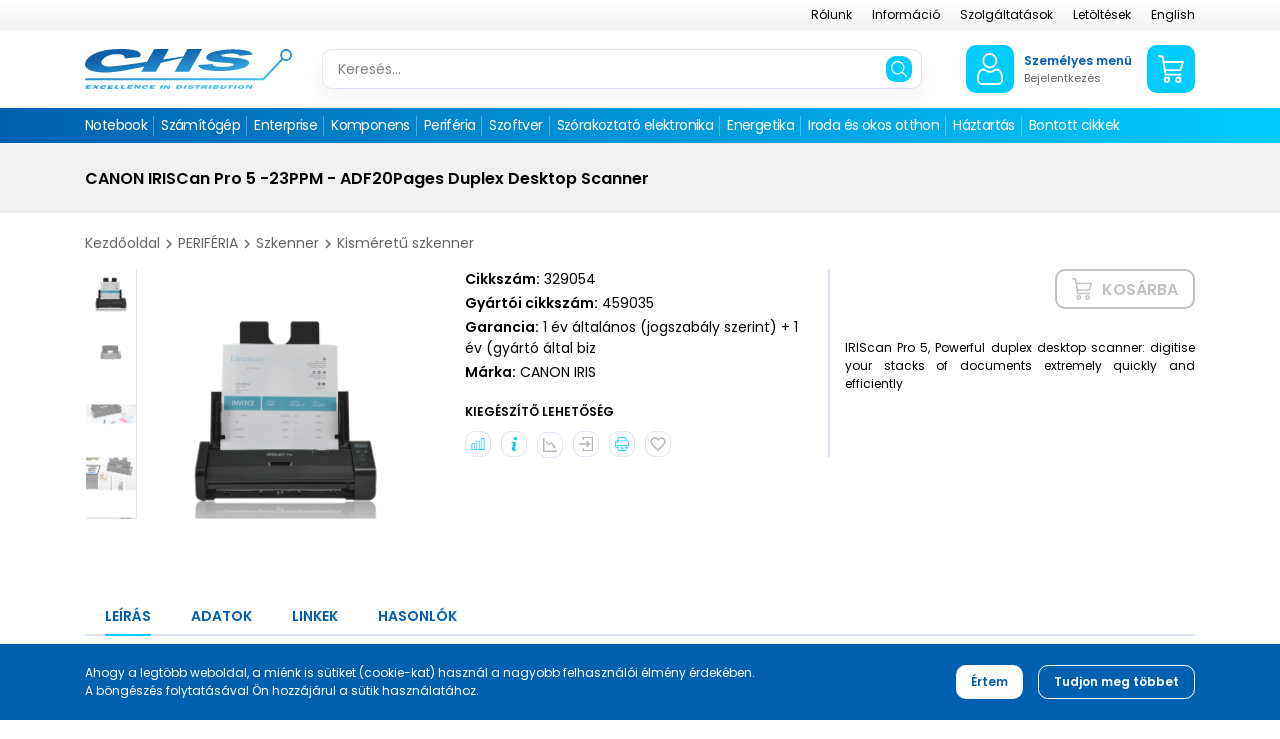

--- FILE ---
content_type: text/html; charset=utf-8
request_url: https://www.chs.hu/kismeretu-szkenner/canon-iriscan-pro-5-23ppm-adf20pages-duplex-desktop-scanner-329054-p329054.html
body_size: 46797
content:


<!DOCTYPE html>
<html id="ctl00_HtmlMasterTag" xmlns="http://www.w3.org/1999/xhtml" lang="hu">
<head id="ctl00_head"><meta charset="UTF-8" /><meta name="viewport" content="width=device-width, height=device-height, initial-scale=1, user-scalable=no, maximum-scale=1" /><title>
	CANON IRISCan Pro 5 -23PPM - ADF20Pages Duplex Desktop Scanner - CHS Hungary Kft.
</title><meta name="description" content="CANON IRIS, CANON IRISCan Pro 5 -23PPM - ADF20Pages Duplex Desktop Scanner, termék és ár információ Kisméretű szkenner kategóriában" /><meta name="keywords" /><meta name="format-detection" content="telephone=no" /><link rel="preload" href="../App_Themes/Default/fonts/Poppins-Regular.woff" as="font" type="font/woff" crossorigin="anonymous" /><link rel="preload" href="../App_Themes/Default/fonts/Poppins-Italic.woff" as="font" type="font/woff" crossorigin="anonymous" /><link rel="preload" href="../App_Themes/Default/fonts/Poppins-Bold.woff" as="font" type="font/woff" crossorigin="anonymous" /><link rel="preload" href="../App_Themes/Default/fonts/Poppins-BoldItalic.woff" as="font" type="font/woff" crossorigin="anonymous" /><link href="https://fonts.googleapis.com/icon?family=Material+Icons" rel="stylesheet" /><link rel="SHORTCUT ICON" href="../favicon.ico" /><link rel="apple-touch-icon" sizes="180x180" href="../apple-touch-icon.png" /><link rel="icon" type="image/png" sizes="32x32" href="../favicon-32x32.png" /><link rel="icon" type="image/png" sizes="16x16" href="../favicon-16x16.png" /><link rel="manifest" href="../site.webmanifest" /><link rel="mask-icon" href="../safari-pinned-tab.svg" color="#60ce20" /><meta name="msapplication-TileColor" content="#60ce20" /><meta name="theme-color" content="#ffffff" /><meta name="revisit-after" content="3 days" /><meta name="distribution" content="global" /><meta name="rating" content="general" /><link rel="stylesheet" type="text/css" href="/App_Themes/Default/ShopResourcesHandler.axd?k=31892853a419d5f64aa08e134c8dd4b9&amp;t=css&amp;l=hu" /><script type="text/javascript">var Session = { User : { Lang: 'hu', Dnem:'HUF'}};</script>
<script type="text/javascript" src="/scripts_vue/vue.min.js"></script>
<script type="text/javascript" src="/ShopResourcesHandler.axd?k=a388f726777cd50f2e7c97730f2bd524&amp;t=js"></script>
<!-- Google tag (gtag.js) -->
<script async src="https://www.googletagmanager.com/gtag/js?id=G-T7G7CH6MR1"></script>
<script>
  window.dataLayer = window.dataLayer || [];
  function gtag(){dataLayer.push(arguments);}
  gtag('js', new Date());

  gtag('config', 'G-T7G7CH6MR1');
</script>

<script src='https://www.google.com/recaptcha/api.js?onload=renderRecaptchas&render=explicit' defer async></script><meta name="robots" content="index, follow" /><meta name="revisit-after" content="5 day" /><!-- Begin: GoogleAnalytics head -->
<script type="text/javascript">
try{
(function(i,s,o,g,r,a,m){i['GoogleAnalyticsObject']=r;i[r]=i[r]||function(){
    (i[r].q=i[r].q||[]).push(arguments)},i[r].l=1*new Date();a=s.createElement(o),
    m=s.getElementsByTagName(o)[0];a.async=1;a.src=g;m.parentNode.insertBefore(a,m)
    })(window,document,'script','//www.google-analytics.com/analytics.js','ga');

    ga('create', 'UA-148434568-2', 'auto');
    ga('send', 'pageview');
} catch(e) {}
</script>
                
<!-- End: GoogleAnalytics head--><link rel="canonical" href="https://www.chs.hu/kismeretu-szkenner/canon-iriscan-pro-5-23ppm-adf20pages-duplex-desktop-scanner-329054-p329054.html" /><meta property="og:description" content="CANON IRIS, CANON IRISCan Pro 5 -23PPM - ADF20Pages Duplex Desktop Scanner, termék és ár információ Kisméretű szkenner kategóriában" /><meta property="og:title" content="CANON IRISCan Pro 5 -23PPM - ADF20Pages Duplex Desktop Scanner - CHS Hungary Kft." /><meta property="og:image" content="https://www.chs.hu/CANON_IRISCan_Pro_5_-23PPM_-_ADF20Pages_Duplex_Desktop_Scanner-i1321442.png" /><meta property="og:type" content="website" /><meta property="og:url" content="https://www.chs.hu/kismeretu-szkenner/canon-iriscan-pro-5-23ppm-adf20pages-duplex-desktop-scanner-329054-p329054.html" /></head>

<body>
    
    <form method="post" action="/kismeretu-szkenner/canon-iriscan-pro-5-23ppm-adf20pages-duplex-desktop-scanner-329054-p329054.html" id="aspnetForm">
<div class="aspNetHidden">
<input type="hidden" name="__EVENTTARGET" id="__EVENTTARGET" value="" />
<input type="hidden" name="__EVENTARGUMENT" id="__EVENTARGUMENT" value="" />
<input type="hidden" name="__VIEWSTATE" id="__VIEWSTATE" value="/[base64]/[base64]/[base64]/[base64]////[base64]////8PZAUeY3RsMDAkY3RsMzgkY3RsMDAkTFNWX2VyZWRtZW55D2dkBR5fX0NvbnRyb2xzUmVxdWlyZVBvc3RCYWNrS2V5X18WAQUaY3RsMDAkY3RsMjckQ0hCX2VtbGVrZXp6ZW7wSXvQrtLKhQ8ZgGZVYz5AXTfvHAjX1bJgNdxJSKpbeA==" />
</div>

<script type="text/javascript">
//<![CDATA[
var theForm = document.forms['aspnetForm'];
if (!theForm) {
    theForm = document.aspnetForm;
}
function __doPostBack(eventTarget, eventArgument) {
    if (!theForm.onsubmit || (theForm.onsubmit() != false)) {
        theForm.__EVENTTARGET.value = eventTarget;
        theForm.__EVENTARGUMENT.value = eventArgument;
        theForm.submit();
    }
}
//]]>
</script>


        <script type="text/x-template" id="vue_dialog-add-to-cart-template">
    <div>
        <div class="popper__title">Rendszerüzenet</div>
        <div class="popper__close" v-on:click="proceed"></div>
        <div v-if="options.data.Messages && options.data.Messages.length" class="messages-wrapper">
            <div v-for="item in options.data.Messages" :class="item.Type == 2 ? 'color-danger' : ''" v-html="item.Message"></div>
        </div>
        <div v-if="options.data.TetelLista && options.data.TetelLista.length" class="messages-wrapper">
            <div v-for="item in options.data.TetelLista" :class="item.hibas == true ? 'color-danger' : ''" v-html="item.eredmeny"></div>
        </div>

        <div class="flex flex-wrap-xs mt-2">
            <loader-a v-if='options.data.Success == true && $utils.IAmOnThisVirtualPath($utils.WebConfig.Pages.KOSAR_TARTALOM) == false' :href="$utils.getFullUrl($utils.WebConfig.Pages.KOSAR_TARTALOM)" class="button -secondary">
                Kosár megtekintése
            </loader-a>
        </div>
    </div>
</script>


        <header>
            <div class="header__top">
                <div class="container">
                    <ul class="webmenu header__menu" id="ctl00_ctl23" data-log="WebMenu-27">
	<li><a href="javascript:void(0);" data-menuid="2969">Rólunk</a><ul class="">
		<li><a href="/elerhetosegeink-hELERH.html" data-menuid="2970">Elérhetőségeink</a></li><li><a href="https://karrier.chsaloldalak.hu/" data-menuid="2968">Karriertérkép</a></li><li><a href="/cegtortenet-hCEGTORT.html" data-menuid="2971">Cégtörténet</a></li><li><a href="/nemeth-imre-emlekoldal-hNIMEMORIE.html" data-menuid="2972">Németh Imre emlékoldal</a></li>
	</ul></li><li><a href="javascript:void(0);" data-menuid="2980">Információ</a><ul class="">
		<li><a href="/legyen-a-partnerunk--hPARTNER.html" data-menuid="2981" title="Általános információk">Legyen a partnerünk!</a></li><li><a href="/altalanos-szerzodesi-feltetelek-h%c3%81SZF.html" data-menuid="3359" title="ÁSZF">Általános szerzodési feltételek</a></li><li><a href="/penzugyi-szabalyzat-hP%c3%9cSZAB.html" data-menuid="2983">Pénzügyi szabályzat</a></li><li><a href="/akciok" data-menuid="2987">Akciók</a></li><li><a href="/hirek" data-menuid="2967">Hírek</a></li><li><a href="/ujdonsagok" data-menuid="2966">Újdonságok</a></li><li><a href="https://www.chs.hu/Anti-corruption%20measures-hDELLACM.html" data-menuid="3382">Korrupcióellenes intézkedések</a></li><li><a href="/hiteles-masolat-keszitesi-szabalyzat-hHMKSZ.html" data-menuid="3430">Hiteles másolat készítési szabályzat</a></li>
	</ul></li><li><a href="javascript:void(0);" data-menuid="2973">Szolgáltatások</a><ul class="">
		<li><a href="/vevoszolgalat-es-smb-csoport-hVEVO_SMB.html" data-menuid="2982" title="Segítünk!">Vevőszolgálat és SMB csoport</a></li><li><a href="/logisztikai-szolgaltatasok-hLOG.html" data-menuid="2974">Logisztikai szolgáltatások</a></li><li><a href="/gyorsitott-aruhazi-kiszolgalas-hSPEEDSZOLG.html" data-menuid="2975">Gyorsított áruházi kiszolgálás</a></li><li><a href="/termekkolcsonzes-hTERMKOLCS.html" data-menuid="2977">Termékkölcsönzés</a></li><li><a href="/e-hulladekkezeles-hEHULLADEK.html" data-menuid="2979">E-hulladékkezelés</a></li>
	</ul></li><li><a href="/egyeb/letoltes/pag_letoltes.aspx" data-menuid="2965">Letöltések</a></li><li><a href="/english-hENGLISH.html" data-menuid="2985">English</a></li>
</ul>
                </div>
            </div>
            <div class="container">
                <div class="header__middle">
                    <a href="../" class="header__logo">
                        <img src="../App_Themes/Default/images/chs-logo.svg" alt="CHS logó" />
                    </a>
                    <div id="ctl00_ctl26_PAN_egyszeru" class="search-form header__search" onkeypress="javascript:return WebForm_FireDefaultButton(event, &#39;ctl00_ctl26_BTN_keres&#39;)">
	
    <input name="ctl00$ctl26$EDI_keres" type="text" id="ctl00_ctl26_EDI_keres" title="Keresés..." class="field" placeholder="Keresés..." onclick="javascript:Egyszerukereses.showKorabbiKereses();" autocomplete="off" />
    <a onclick="Egyszerukereses.btnClick(&#39;ctl00_ctl26_EDI_keres&#39;,&#39;/kereses/&#39;,false,false,&#39;ctl00_ctl26_BTN_keres&#39;);return false;" id="ctl00_ctl26_BTN_keres" title="Keresés indítása" class="action" href="javascript:__doPostBack(&#39;ctl00$ctl26$BTN_keres&#39;,&#39;&#39;)"></a>
    <div class="search__panel">
        
    </div>

</div>
<script type="text/javascript">
    $(document).ready(function () {
        Egyszerukereses.Options.vsLoaderOptions = {
            direction: 'left',
            extraClass: '-search'
        };
        Egyszerukereses.Options.korabbiKeresesEredmenyeClass = '.search__history';
        Egyszerukereses.Options.appendClass = '.search__panel';
        Egyszerukereses.Options.lastSearchPanelClass = '.search__history';
        //-- keresésen alapból ne legyen focus
		//Egyszerukereses.Options.setFocus = true;  
        Egyszerukereses.Options.keresesKiegeszito = 'search__suggestions';
        Egyszerukereses.Options.keresesCikkcsoportClass = '.item--group';
        Egyszerukereses.Options.limit = 10; /*Max. ennyi csoportból jön majd találat.*/
        Egyszerukereses.Options.csoport = 3;   /*1 csoportból max ennyi találat jön. Itt vegyesen hozzuk a cikkeket/cikkcsoportokat, 3-ra állítom*/
        Egyszerukereses.Options.focsoportra = 1;  /*1: főcsoportokra csoportosítva kellenek a cikkek/főcsoportok; 0: cikkcsoportokra*/
        Egyszerukereses.Options.kereso_szavakkal = '1';
        Egyszerukereses.Options.keresoszo_limit = '10';
        Egyszerukereses.Options.kellOsszesTalalat = '1';
        Egyszerukereses.UCO_kereses($('#ctl00_ctl26_EDI_keres'), $('#ctl00_ctl26_BTN_keres'), $(".header-search .input"), false);
    });


    /* FOCUSABLE SEARCH */
    {
        let container = '.header__search';
        let trigger = '.header__search-icon';
        let input = '.header__search .input';

        $(trigger).on('click', function () {
            if ($(input).is(":focus")) {
                $(container).removeClass('focused');
                $(input).blur();
            } else {
                $(container).addClass('focused').focus();
                $(input).focus();
            }
        });
        $(container).on('click', function (e) {
            if (this == e.target) {
                setTimeout(function () {
                    $(container).removeClass('focused');
                    $(input).blur();
                }, 250);
            }
        });
    }


    $('.header__search .field').focus(function () {
        $('.header__search').addClass('focused')
        $(this).addClass('focused');
    });
    $('.header__search .field').blur(function () {
        $('.header__search').removeClass('focused')
        $(this).removeClass('focused');
    });
</script>

                    <div class="header__icons ml-auto">
                        <div class="thumb header__search-icon d-md-none"></div>
                        

        <div class="login-button flex-start ml-3 ml-lg-0">
            <div class="thumb mr-lg-2">
                <svg xmlns="http://www.w3.org/2000/svg" viewBox="0 0 25 30">
                    <path fill="#fff" d="M12.31 14.45a7 7 0 0 0 5.1-2.12 7 7 0 0 0 2.12-5.1 7 7 0 0 0-2.12-5.11A7 7 0 0 0 12.31 0a7 7 0 0 0-5.1 2.12 7 7 0 0 0-2.12 5.11 7 7 0 0 0 2.12 5.1 7 7 0 0 0 5.1 2.12ZM8.45 3.36a5.21 5.21 0 0 1 3.86-1.6 5.19 5.19 0 0 1 3.86 1.6 5.22 5.22 0 0 1 1.6 3.87 5.21 5.21 0 0 1-1.6 3.86 5.19 5.19 0 0 1-3.86 1.6 5.21 5.21 0 0 1-3.86-1.6 5.21 5.21 0 0 1-1.6-3.86 5.22 5.22 0 0 1 1.6-3.87Zm16.49 19.71a17.94 17.94 0 0 0-.24-1.9 15.52 15.52 0 0 0-.47-1.9 9.34 9.34 0 0 0-.78-1.78A6.89 6.89 0 0 0 22.27 16a5.35 5.35 0 0 0-1.7-1.07 5.8 5.8 0 0 0-2.16-.39 2.2 2.2 0 0 0-1.17.5l-1.24.74a7.23 7.23 0 0 1-1.58.7 6.16 6.16 0 0 1-3.86 0 7.23 7.23 0 0 1-1.56-.7L7.76 15a2.2 2.2 0 0 0-1.17-.5 5.8 5.8 0 0 0-2.16.39A5.18 5.18 0 0 0 2.73 16a6.89 6.89 0 0 0-1.18 1.54 9.34 9.34 0 0 0-.78 1.78 13.89 13.89 0 0 0-.47 1.9 17.94 17.94 0 0 0-.24 1.9C0 23.64 0 24.24 0 24.84a5 5 0 0 0 1.48 3.77A5.33 5.33 0 0 0 5.29 30h14.42a5.33 5.33 0 0 0 3.81-1.39A5 5 0 0 0 25 24.84c0-.6 0-1.2-.06-1.77Zm-2.63 4.27a3.58 3.58 0 0 1-2.6.9H5.29a3.58 3.58 0 0 1-2.6-.9 3.26 3.26 0 0 1-.93-2.5c0-.56 0-1.12.05-1.65A17.08 17.08 0 0 1 2 21.48a14.76 14.76 0 0 1 .41-1.68 7.64 7.64 0 0 1 .64-1.44 4.87 4.87 0 0 1 .86-1.14 3.55 3.55 0 0 1 1.13-.7 3.85 3.85 0 0 1 1.38-.27 3.07 3.07 0 0 1 .35.21l1.24.8a8.87 8.87 0 0 0 2 .89 7.83 7.83 0 0 0 4.94 0 8.87 8.87 0 0 0 2-.89l1.23-.8.35-.21a3.87 3.87 0 0 1 1.39.27 3.5 3.5 0 0 1 1.12.7 4.64 4.64 0 0 1 .87 1.14 7.64 7.64 0 0 1 .64 1.44 14.76 14.76 0 0 1 .45 1.68 17.08 17.08 0 0 1 .22 1.71v1.65a3.26 3.26 0 0 1-.91 2.5Z"/>
                </svg>
            </div>
            <div class="d-none d-lg-block">
                <div class="color-primary semibold">Személyes menü</div>
                <div class="color-grey fs-small">Bejelentkezés</div>
            </div>
        </div>

        <div id="ctl00_ctl27_PAN_login" class="login-popper popper outer-close" onkeypress="javascript:return WebForm_FireDefaultButton(event, &#39;ctl00_ctl27_BUT_login&#39;)">
	
            <div class="title">Bejelentkezés e-mail címmel</div>
            <div class="input-wrapper">
                <input name="ctl00$ctl27$EDI_loginnev" id="ctl00_ctl27_EDI_loginnev" tabindex="1" data-login="" placeholder="E-mail cím..." type="email" title="E-mail cím..." autocomplete="username" />
            </div>
            <div class="input-wrapper">
                <input name="ctl00$ctl27$EDI_jelszo" type="password" id="ctl00_ctl27_EDI_jelszo" tabindex="1" placeholder="Jelszó..." title="Jelszó..." autocomplete="current-password" />
            </div>
            <div class="input-wrapper my-3">
                <div class="inner remember">
                    <span title="Emlékezzen rám ezen a számítógépen"><input id="ctl00_ctl27_CHB_emlekezzen" type="checkbox" name="ctl00$ctl27$CHB_emlekezzen" tabindex="1" /><label for="ctl00_ctl27_CHB_emlekezzen">Megjegyzés</label></span>
                    <a href="../login/elfelejtettjelszo/pag_elfelejtettJelszo.aspx" title="Jelszó-emlékeztető" class="forgot-password">Elfelejtette jelszavát?</a>
                </div>
            </div>          
            <div class="mb-3">
                <span id="ctl00_ctl27_google"><div data-size="normal" data-theme="light" data-type="image" class="g-recaptcha" id="ctl00_ctl27_google" data-sitekey="6LfWAccUAAAAAM7IjMME_9fJKcFFrM3Qo4b2-Snj"></div></span>
            </div>
            <div class="flex flex-wrap-xs login-buttons">
                <a id="ctl00_ctl27_BUT_login" tabindex="1" class="button" data-loader="inside" href="javascript:__doPostBack(&#39;ctl00$ctl27$BUT_login&#39;,&#39;&#39;)">Bejelentkezés</a>
                <a id="ctl00_ctl27_BUT_regisztracio" tabindex="1" title="Ön új felhasználó? Regisztráljon!" class="button -secondary -border" data-loader="inside" href="javascript:__doPostBack(&#39;ctl00$ctl27$BUT_regisztracio&#39;,&#39;&#39;)">Regisztráció</a>
            </div>

        
</div>
    
                        <div id="app_basket">
    


<kosar-summa inline-template>
    <popper ref="popper-minikosar" name="popper-minikosar" v-slot="{toggle, close, closed, popperId}">
            <div class="pl-3">
                <a href="/rendeles/tartalom" class="thumb">
                    <div>
                        <svg xmlns="http://www.w3.org/2000/svg" viewBox="0 0 28.03 30.03">
                            <path fill="#fff" d="M9.62 23.17A3.43 3.43 0 1 0 13 26.6a3.41 3.41 0 0 0-3.38-3.43Zm0 4.76a1.33 1.33 0 1 1 1.31-1.33 1.33 1.33 0 0 1-1.31 1.33Zm12.32-4.76a3.43 3.43 0 1 0 3.39 3.43 3.41 3.41 0 0 0-3.39-3.43Zm0 4.76a1.33 1.33 0 1 1 1.31-1.33 1.33 1.33 0 0 1-1.31 1.33ZM27.83 6.8a1 1 0 0 0-.83-.43H6.81L6 1.58a1 1 0 0 0-.8-.86l-4-.7A1 1 0 0 0 0 .87a1 1 0 0 0 .86 1.21l3.25.58 3 18.58a1 1 0 0 0 1 .88h16.18a1.05 1.05 0 0 0 0-2.1H9l-.44-2.73h15.63a1 1 0 0 0 1-.73L28 7.74a1.08 1.08 0 0 0-.17-.94Zm-4.4 8.39H8.24L7.15 8.47h18.41Z" />
                        </svg>
                    </div>
                </a>
            </div>
    </popper>
</kosar-summa>



</div>



<script>
    function CloseLogin() {
        if (loginPopper.getState() == 1) {
            loginPopper.Close();
        }
    }
</script>



<script>
    $(document).ready(function () {
        VueInit('#app_basket');
    });
</script>
                    </div>
                </div>
            </div>
            <div class="products-menu">
                <div class="container">
                    <div class="flex">
                        <div class="products__menu-icon d-lg-none">
                            <i class="svg-icon"></i>
                            <span class="text-uppercase semibold">Termékek</span> 
                        </div>
                        <div class="header__menu-icon d-lg-none">
                            <span class="text-uppercase semibold">Menü</span> 
                            <i class="icon ml-1" data-icon="menu"></i>
                        </div>
                    </div>
                    <nav>
                        <div class="header__menu-mobile d-lg-none">
                            <ul class="webmenu" id="ctl00_ctl28" data-log="WebMenu-27">
	<li><a href="javascript:void(0);" data-menuid="2969">Rólunk</a><ul class="subnav">
		<li><a href="/elerhetosegeink-hELERH.html" data-menuid="2970">Elérhetőségeink</a></li><li><a href="https://karrier.chsaloldalak.hu/" data-menuid="2968">Karriertérkép</a></li><li><a href="/cegtortenet-hCEGTORT.html" data-menuid="2971">Cégtörténet</a></li><li><a href="/nemeth-imre-emlekoldal-hNIMEMORIE.html" data-menuid="2972">Németh Imre emlékoldal</a></li>
	</ul></li><li><a href="javascript:void(0);" data-menuid="2980">Információ</a><ul class="subnav">
		<li><a href="/legyen-a-partnerunk--hPARTNER.html" data-menuid="2981" title="Általános információk">Legyen a partnerünk!</a></li><li><a href="/altalanos-szerzodesi-feltetelek-h%c3%81SZF.html" data-menuid="3359" title="ÁSZF">Általános szerzodési feltételek</a></li><li><a href="/penzugyi-szabalyzat-hP%c3%9cSZAB.html" data-menuid="2983">Pénzügyi szabályzat</a></li><li><a href="/akciok" data-menuid="2987">Akciók</a></li><li><a href="/hirek" data-menuid="2967">Hírek</a></li><li><a href="/ujdonsagok" data-menuid="2966">Újdonságok</a></li><li><a href="https://www.chs.hu/Anti-corruption%20measures-hDELLACM.html" data-menuid="3382">Korrupcióellenes intézkedések</a></li><li><a href="/hiteles-masolat-keszitesi-szabalyzat-hHMKSZ.html" data-menuid="3430">Hiteles másolat készítési szabályzat</a></li>
	</ul></li><li><a href="javascript:void(0);" data-menuid="2973">Szolgáltatások</a><ul class="subnav">
		<li><a href="/vevoszolgalat-es-smb-csoport-hVEVO_SMB.html" data-menuid="2982" title="Segítünk!">Vevőszolgálat és SMB csoport</a></li><li><a href="/logisztikai-szolgaltatasok-hLOG.html" data-menuid="2974">Logisztikai szolgáltatások</a></li><li><a href="/gyorsitott-aruhazi-kiszolgalas-hSPEEDSZOLG.html" data-menuid="2975">Gyorsított áruházi kiszolgálás</a></li><li><a href="/termekkolcsonzes-hTERMKOLCS.html" data-menuid="2977">Termékkölcsönzés</a></li><li><a href="/e-hulladekkezeles-hEHULLADEK.html" data-menuid="2979">E-hulladékkezelés</a></li>
	</ul></li><li><a href="/egyeb/letoltes/pag_letoltes.aspx" data-menuid="2965">Letöltések</a></li><li><a href="/english-hENGLISH.html" data-menuid="2985">English</a></li>
</ul>
                            <div class="contacts">
                                <a href="tel:+3614513500"><i class="icon mr-1">phone</i> +36-1/451-3500</a>

                                <a href="mailto:info@chs.hu"><i class="icon mr-1">email</i> info@chs.hu</a>

                                <a href="https://www.google.hu/maps/place/CHS+Hungary+Kft./@47.4467897,18.9566123,16z/data=!4m9!1m2!2m1!1schs!3m5!1s0x4741e0a3bf22a669:0xd45c46f75d79c847!8m2!3d47.4468332!4d18.95975!15sCgNjaHMiA4gBAZIBEGNvcnBvcmF0ZV9vZmZpY2U" target="_blank"><i class="icon mr-1">place</i> H-2040 Budaörs, Vasút u. 15</a>

                            </div>
                        </div>
                        <ul class="webmenu products__menu" id="ctl00_ctl32" data-log="WebMenu-27">
	<li><span title="/images/webmenu/00.jpg" class="item_image_URL"></span><a href="/notebook-c0101.html" data-menuid="2992">Notebook</a><ul class="subnav">
		<li><a href="javascript:void(0);" data-menuid="3067">Gyártók</a><ul class="subnav">
			<li><span title="~/ACER-i1370967.png" class="item_image_URL"></span><a href="/acer-facer.html?ccsop=01&amp;ccsop2=0101" data-menuid="3067_ACER_0101">ACER</a></li><li><span title="~/APPLE-i1345867.png" class="item_image_URL"></span><a href="/apple-fapple.html?ccsop=01&amp;ccsop2=0101" data-menuid="3067_APPLE_0101">APPLE</a></li><li><span title="~/ASUS-i1370648.png" class="item_image_URL"></span><a href="/asus-fasus.html?ccsop=01&amp;ccsop2=0101" data-menuid="3067_ASUS_0101">ASUS</a></li><li><span title="~/ASUS_COM-i1370648.png" class="item_image_URL"></span><a href="/asus-com-fasuscom.html?ccsop=01&amp;ccsop2=0101" data-menuid="3067_ASUS COM_0101">ASUS COM</a></li><li><span title="~/DELL_NB-PC-i1370955.png" class="item_image_URL"></span><a href="/dell-nb-pc-fdellnb_pc.html?ccsop=01&amp;ccsop2=0101" data-menuid="3067_DELL NB-PC_0101">DELL NB-PC</a></li><li><span title="~/DELL_NB-PC_COM-i1370955.png" class="item_image_URL"></span><a href="/dell-nb-pc-com-fdellnb_pccom.html?ccsop=01&amp;ccsop2=0101" data-menuid="3067_DELL NB-PC COM_0101">DELL NB-PC COM</a></li><li><span title="~/DELL_NB-PC_COM_PROJ-i1370955.png" class="item_image_URL"></span><a href="/dell-nb-pc-com-proj-fdellnb_pccomproj.html?ccsop=01&amp;ccsop2=0101" data-menuid="3067_DELL NB-PC COM PROJ_0101">DELL NB-PC COM PROJ</a></li><li><span title="~/GIGABYTE-i1160681.png" class="item_image_URL"></span><a href="/gigabyte-fgigabyte.html?ccsop=01&amp;ccsop2=0101" data-menuid="3067_GIGABYTE_0101">GIGABYTE</a></li><li><a href="/hp-bps-fhpbps.html?ccsop=01&amp;ccsop2=0101" data-menuid="3067_HP BPS_0101">HP BPS</a></li><li><a href="/hp-cps-fhpcps.html?ccsop=01&amp;ccsop2=0101" data-menuid="3067_HP CPS_0101">HP CPS</a></li><li><span title="~/LENOVO-COM-i1160791.png" class="item_image_URL"></span><a href="/lenovo-com-flenovo_com.html?ccsop=01&amp;ccsop2=0101" data-menuid="3067_LENOVO-COM_0101">LENOVO-COM</a></li><li><span title="~/LENOVO-IDEA-i1160791.png" class="item_image_URL"></span><a href="/lenovo-idea-flenovo_idea.html?ccsop=01&amp;ccsop2=0101" data-menuid="3067_LENOVO-IDEA_0101">LENOVO-IDEA</a></li><li><span title="~/MSI-i1160708.png" class="item_image_URL"></span><a href="/msi-fmsi.html?ccsop=01&amp;ccsop2=0101" data-menuid="3067_MSI_0101">MSI</a></li><li><span title="~/THOMSON-i1334140.png" class="item_image_URL"></span><a href="/thomson-fthomson.html?ccsop=01&amp;ccsop2=0101" data-menuid="3067_THOMSON_0101">THOMSON</a></li>
		</ul></li><li><a href="/notebook-c0101.html" data-menuid="3289">Típus</a><ul class="subnav">
			<li><a href="https://www.chs.hu/Notebook-c0101.html?CIKKJELL=6" data-menuid="3065" title="Otthoni">Otthoni</a></li><li><a href="https://www.chs.hu/Notebook-c0101.html?CIKKJELL=7" data-menuid="3068" title="Gamer">Gamer</a></li><li><a href="https://www.chs.hu/Notebook-c0101.html?CIKKJELL=8" data-menuid="3069" title="Utazáshoz">Utazáshoz</a></li><li><a href="https://www.chs.hu/Notebook-c0101.html?CIKKJELL=9" data-menuid="3066" title="Irodai, üzleti">Irodai, üzleti</a></li><li><a href="https://www.chs.hu/Notebook-c0101.html?CIKKJELL=10" data-menuid="3070" title="2in1">2in1</a></li>
		</ul></li><li><a href="/kiegeszitok-c0199.html" data-menuid="3076">Kiegészítők</a><ul class="subnav">
			<li><a href="/taska-c0102.html" data-menuid="3075">Táska</a></li><li><a href="/eger-c0804.html" data-menuid="3078">Egér, egérpad</a></li><li><a href="/fejhallgato-mikrofon-headset-fullhallgato-c0805.html" data-menuid="3079">Headset, mikrofon, fülhallgató</a></li><li><a href="/dokkolo-port-replikator-c1903.html" data-menuid="3080">Dokkoló, port replikátor</a></li><li><a href="/monitor-c0808.html" data-menuid="3081">Monitor</a></li><li><a href="/nyomtato-masolo-mfp-c0809.html" data-menuid="3082">Nyomtató</a></li>
		</ul></li><li><a href="/akciok" data-menuid="3357">Akció</a></li>
	</ul></li><li><span title="/images/webmenu/01.jpg" class="item_image_URL"></span><a href="/szamitogep-c02.html" data-menuid="2993">Számítógép</a><ul class="subnav">
		<li><a href="javascript:void(0);" data-menuid="3071">Gyártók</a><ul class="subnav">
			<li><span title="~/APPLE-i1345867.png" class="item_image_URL"></span><a href="/apple-fapple.html?ccsop=02" data-menuid="3071_APPLE_02">APPLE</a></li><li><span title="~/ASROCK-i1160637.png" class="item_image_URL"></span><a href="/asrock-fasrock.html?ccsop=02" data-menuid="3071_ASROCK_02">ASROCK</a></li><li><span title="~/ASUS-i1370648.png" class="item_image_URL"></span><a href="/asus-fasus.html?ccsop=02" data-menuid="3071_ASUS_02">ASUS</a></li><li><span title="~/ASUS_COM-i1370648.png" class="item_image_URL"></span><a href="/asus-com-fasuscom.html?ccsop=02" data-menuid="3071_ASUS COM_02">ASUS COM</a></li><li><span title="~/ASUS_MON-i1370648.png" class="item_image_URL"></span><a href="/asus-mon-fasusmon.html?ccsop=02" data-menuid="3071_ASUS MON_02">ASUS MON</a></li><li><span title="~/BLACKBIRD-i1373004.png" class="item_image_URL"></span><a href="/blackbird-fblackbird.html?ccsop=02" data-menuid="3071_BLACKBIRD_02">BLACKBIRD</a></li><li><span title="~/CHS-i1160795.png" class="item_image_URL"></span><a href="/chs-fchs.html?ccsop=02" data-menuid="3071_CHS_02">CHS</a></li><li><span title="~/DELL_NB-PC-i1370955.png" class="item_image_URL"></span><a href="/dell-nb-pc-fdellnb_pc.html?ccsop=02" data-menuid="3071_DELL NB-PC_02">DELL NB-PC</a></li><li><span title="~/DELL_NB-PC_COM-i1370955.png" class="item_image_URL"></span><a href="/dell-nb-pc-com-fdellnb_pccom.html?ccsop=02" data-menuid="3071_DELL NB-PC COM_02">DELL NB-PC COM</a></li><li><span title="~/GIGABYTE-i1160681.png" class="item_image_URL"></span><a href="/gigabyte-fgigabyte.html?ccsop=02" data-menuid="3071_GIGABYTE_02">GIGABYTE</a></li><li><a href="/hp-bps-fhpbps.html?ccsop=02" data-menuid="3071_HP BPS_02">HP BPS</a></li><li><a href="/hp-bps-attach-fhpbpsattach.html?ccsop=02" data-menuid="3071_HP BPS ATTACH_02">HP BPS ATTACH</a></li><li><a href="/hp-cps-fhpcps.html?ccsop=02" data-menuid="3071_HP CPS_02">HP CPS</a></li><li><a href="/huawei-ekit-fhuaweiekit.html?ccsop=02" data-menuid="3071_Huawei eKit_02">Huawei eKit</a></li><li><span title="~/INTEL-i1160690.png" class="item_image_URL"></span><a href="/intel-fintel.html?ccsop=02" data-menuid="3071_INTEL_02">INTEL</a></li><li><span title="~/LENOVO-COM-i1160791.png" class="item_image_URL"></span><a href="/lenovo-com-flenovo_com.html?ccsop=02" data-menuid="3071_LENOVO-COM_02">LENOVO-COM</a></li><li><span title="~/MSI_DT-i1374936.png" class="item_image_URL"></span><a href="/msi-dt-fmsidt.html?ccsop=02" data-menuid="3071_MSI DT_02">MSI DT</a></li><li><span title="~/NEDIS-i1370482.png" class="item_image_URL"></span><a href="/nedis-fnedis.html?ccsop=02" data-menuid="3071_NEDIS_02">NEDIS</a></li><li><span title="~/THOMSON-i1334140.png" class="item_image_URL"></span><a href="/thomson-fthomson.html?ccsop=02" data-menuid="3071_THOMSON_02">THOMSON</a></li><li><a href="/zotac-fzotac.html?ccsop=02" data-menuid="3071_Zotac_02">Zotac</a></li>
		</ul></li><li><a href="javascript:void(0);" data-menuid="3290">Típus</a><ul class="subnav">
			<li><a href="/asztali-szamitogep-c0202.html" data-menuid="2995">Asztali számítógép</a></li><li><a href="/szamitogep-c02.html" data-menuid="3288">Mini PC</a></li><li><a href="/barebone-pc-c0203.html" data-menuid="2996">Barebone PC</a></li><li><a href="/all-in-one-szamitogep-c0201.html" data-menuid="2994">All in One számítógép</a></li>
		</ul></li><li><a href="/kiegeszitok-c0299.html" data-menuid="3077">Kiegészítők</a><ul class="subnav">
			<li><a href="/monitor-c0808.html" data-menuid="3083">Monitor</a></li><li><a href="/eger-c0804.html" data-menuid="3084">Egér</a></li><li><a href="/billentyuzet-c0801.html" data-menuid="3085">Billentyűzet</a></li><li><a href="/fejhallgato-mikrofon-headset-fullhallgato-c0805.html" data-menuid="3086">Headset, mikrofon, fülhallgató</a></li><li><a href="/asztali-c070701.html" data-menuid="3087">Memória</a></li><li><a href="/merevlemez-c0708.html" data-menuid="3088">SSD/HDD</a></li><li><a href="/nyomtato-masolo-mfp-c0809.html" data-menuid="3089">Nyomtató</a></li><li><a href="/gamer-szek-c1936.html" data-menuid="3348">Gamer szék</a></li>
		</ul></li><li><a href="/akciok" data-menuid="3374">Akció</a></li>
	</ul></li><li><span title="/images/webmenu/02.jpg" class="item_image_URL"></span><a href="/szerver-c03.html" data-menuid="2998">Enterprise</a><ul class="subnav">
		<li><a href="javascript:void(0);" data-menuid="3074">Gyártók</a><ul class="subnav">
			<li><span title="~/DELL_SRV-i1381403.png" class="item_image_URL"></span><a href="/dell-srv-fdellsrv.html?ccsop=03" data-menuid="3074_DELL SRV_03">DELL SRV</a></li><li><span title="~/HP_TSG_SRV-i1160803.png" class="item_image_URL"></span><a href="/hp-tsg-srv-fhptsgsrv.html?ccsop=03" data-menuid="3074_HP TSG SRV_03">HP TSG SRV</a></li><li><span title="~/LENOVO_SRV-i1160791.png" class="item_image_URL"></span><a href="/lenovo-srv-flenovosrv.html?ccsop=03" data-menuid="3074_LENOVO SRV_03">LENOVO SRV</a></li>
		</ul></li><li><a href="javascript:void(0);" data-menuid="3291">Típus</a><ul class="subnav">
			<li><a href="/rack-c0302.html" data-menuid="3000">Rack</a></li><li><a href="/torony-c0303.html" data-menuid="3001">Torony</a></li><li><a href="/storage-d11.html" data-menuid="3073">Storage</a></li><li><a href="/nas-d12.html" data-menuid="3090">NAS</a></li>
		</ul></li><li><a href="/halozati-eszkoz-c10.html" data-menuid="3092">Hálózati eszközök</a><ul class="subnav">
			<li><a href="/access-point-c1001.html" data-menuid="3093">Access Point</a></li><li><a href="/adapter-halozati-csatolo-kartya--c1002.html" data-menuid="3094">Adapter, hálózati csatoló (kártya)</a></li><li><a href="/konverter-c1006.html" data-menuid="3095">Konverter</a></li><li><a href="/kvm-switch-c1007.html" data-menuid="3096">KVM switch</a></li><li><a href="/passziv-halozati-eszkoz-c1009.html" data-menuid="3098">Passzív hálózati eszköz</a></li><li><a href="/printszerver-c1010.html" data-menuid="3099">Printszerver</a></li><li><a href="/rack-szekreny-c1011.html" data-menuid="3100">Rack szekrény</a></li><li><a href="/router-c1012.html" data-menuid="3101">Router</a></li><li><a href="/switch-c1013.html" data-menuid="3102">Switch</a></li><li><a href="/szerszam-c1014.html" data-menuid="3103">Szerszám</a></li><li><a href="/voip-c1016.html" data-menuid="3104">VOIP</a></li><li><a href="/kiegeszitok-c1099.html" data-menuid="3105">Kiegészítők</a></li>
		</ul></li><li><a href="/akciok" data-menuid="3384">Akció</a><ul class="subnav">
			<li class="menu-highlight"><a href="https://www.chs.hu/hirek/673/huawei-ekit-tavaszi-arzuhanas-.html" data-menuid="3402">Huawei eKIT árzuhanás!</a></li>
		</ul></li>
	</ul></li><li><span title="/images/webmenu/03.jpg" class="item_image_URL"></span><a href="/komponens-c07.html" data-menuid="3002">Komponens</a><ul class="subnav">
		<li><a href="/komponens-c07.html" data-menuid="3195">PC alkatrész</a><ul class="subnav">
			<li><a href="/videokartya-c0715.html" data-menuid="3196">Videokártyák</a></li><li><a href="/ssd-c0712.html" data-menuid="3197">SSD meghajtók</a></li><li><a href="/belso-c070801.html" data-menuid="3198">Merevlemezek</a></li><li><a href="/asztali-c070701.html" data-menuid="3199">Memóriák</a></li><li><a href="/asztali-c070101.html" data-menuid="3200">Alaplapok</a></li><li><a href="/asztali-c071001.html" data-menuid="3201">Processzorok, hűtők</a></li><li><a href="/belso-c070901.html" data-menuid="3202">Belső optikai meghajtók</a></li><li><a href="/kulso-c070902.html" data-menuid="3203">Külső optikai meghajtók</a></li><li><a href="/tapegyseg-c0713.html" data-menuid="3204">Tápegységek</a></li><li><a href="/haz-c0705.html" data-menuid="3205">Számítógépházak</a></li><li><a href="/hutes-c0706.html" data-menuid="3206">PC hűtés</a></li>
		</ul></li><li><a href="/komponens-c07.html" data-menuid="3207">Notebook alkatrész</a><ul class="subnav">
			<li><a href="/ssd-c0712.html" data-menuid="3208">SSD meghajtók</a></li><li><a href="/belso-c070801.html" data-menuid="3209">Merevlemezek</a></li><li><a href="/notebook-c070702.html" data-menuid="3210">Memóriák</a></li><li><a href="/belso-c070901.html" data-menuid="3211">Belső optikai meghajtók</a></li><li><a href="/kulso-c070902.html" data-menuid="3212">Külső optikai meghajtók</a></li>
		</ul></li><li><a href="/kiegeszitok-c0699.html" data-menuid="3213">Szerver alkatrész</a><ul class="subnav">
			<li><a href="/szerver-storage-c071201.html" data-menuid="3214">SSD meghajtók</a></li><li><a href="/szerver-storage-c070803.html" data-menuid="3215">Merevlemezek</a></li><li><a href="/szerver-c070703.html" data-menuid="3216">Memóriák</a></li><li><a href="/tapegyseg-c081101.html" data-menuid="3256">Szünetmentes tápegység</a></li>
		</ul></li><li><a href="/adathordozo-c12.html" data-menuid="3343">Adathordozók</a><ul class="subnav">
			<li><a href="/memoriakartya-c1202.html" data-menuid="3344">Memóriakártya</a></li><li><a href="/pendrive-c1203.html" data-menuid="3345">Pendrive</a></li>
		</ul></li><li><a href="/akciok" data-menuid="3379">Akció</a></li>
	</ul></li><li><span title="/images/webmenu/04.jpg" class="item_image_URL"></span><a href="/periferia-c08.html" data-menuid="3031">Periféria</a><ul class="subnav">
		<li><a href="/monitor-c0808.html" data-menuid="3108">Megjelenítők</a><ul class="subnav">
			<li><a href="/monitor-c0808.html" data-menuid="3113">Monitor</a></li><li><a href="/lfd-c1103.html" data-menuid="3114">Kijelző / LFD</a></li><li><a href="/projektor-c1104.html" data-menuid="3115">Projektor</a></li><li><a href="/fali-es-asztali-tarto-konzol-c1199.html" data-menuid="3117">Tartó konzol</a></li>
		</ul></li><li><a href="javascript:void(0);" data-menuid="3109">Beviteli eszközök</a><ul class="subnav">
			<li><a href="/eger-c0804.html" data-menuid="3118">Egér</a></li><li><a href="/billentyuzet-c0801.html" data-menuid="3134">Billentyűzet</a></li><li><a href="/billentyuzet-eger-c0802.html" data-menuid="3135">Billentyűzet és egér</a></li><li><a href="/digitalizalo-eszkoz-c0803.html" data-menuid="3257">Digitalizáló eszköz</a></li><li><a href="/fejhallgato-mikrofon-headset-fullhallgato-c0805.html" data-menuid="3258">Headset, fej- és fülhallgató, mikrofon</a></li><li><a href="/hangszoro-c0806.html" data-menuid="3259">Hangszóró</a></li><li><a href="/jatekvezerlo-c0807.html" data-menuid="3260">Játékvezérlő</a></li><li><a href="/webkamera-c0813.html" data-menuid="3358">Webkamera</a></li>
		</ul></li><li><a href="/nyomtato-masolo-mfp-c0809.html" data-menuid="3110">Nyomtató és másoló</a><ul class="subnav">
			<li><a href="/lezernyomtato-c080903.html" data-menuid="3261">Lézernyomtató</a></li><li><a href="/tintasugaras-nyomtato-c080907.html" data-menuid="3262">Tintasugaras nyomtató</a></li><li><a href="/szkenner-c0810.html" data-menuid="3263">Szkenner</a></li><li><a href="/nagyformatumu-nyomtato-c080906.html" data-menuid="3264">Plotter</a></li><li><a href="/blokknyomtato-c080908.html" data-menuid="3265">Blokknyomtató</a></li><li><a href="/cimkenyomtato-c2408.html" data-menuid="3266">Cimkenyomtató</a></li><li><a href="/vonalkod-olvaso-c0812.html" data-menuid="3267">Vonalkód olvasó</a></li>
		</ul></li><li><a href="/kellekanyag-c09.html" data-menuid="3111">Kellékanyag</a><ul class="subnav">
			<li><a href="/tintapatron-c0904.html" data-menuid="3268">Tintapatron</a></li><li><a href="/toner-c0905.html" data-menuid="3269">Toner</a></li><li><a href="/festekszalag-c0902.html" data-menuid="3270">Festékszalag</a></li><li><a href="/media-c0903.html" data-menuid="3271">Média</a></li><li><a href="/etikett-folia-c090301.html" data-menuid="3272">Etikett, fólia</a></li><li><a href="/fenymasolopapir-c090302.html" data-menuid="3273">Fénymásolópapír</a></li><li><a href="/fotopapir-c090303.html" data-menuid="3274">Fotópapír</a></li><li><a href="/media-nagyformatumu-nyomtatohoz-c090304.html" data-menuid="3275">Plotter papír</a></li>
		</ul></li><li><a href="/kiegeszitok-c0799.html" data-menuid="3112">Kiegészítők</a><ul class="subnav">
			<li><a href="/akkumulator-elem-tolto-c1905.html" data-menuid="3276">Akkumulátor, elem, töltő</a></li><li><a href="/fali-es-asztali-tarto-konzol-c1906.html" data-menuid="3277">Fali- és asztali tartó konzol</a></li><li><a href="/kabel-c1910.html" data-menuid="3278">Kábel</a></li><li><a href="/kepernyovedo-folia-monitorszuro-c1911.html" data-menuid="3279">Képernyővédő</a></li><li><a href="/kulso-hdd-haz-mobil-rack-c1912.html" data-menuid="3280">Külső HDD ház, mobil rack</a></li><li><a href="/memoriakartya-olvaso-c1913.html" data-menuid="3281">Memóriakártya olvasó</a></li><li><a href="/nyomtato-kiegeszito-c1914.html" data-menuid="3282">Nyomtató kiegészítő</a></li><li><a href="/tisztitoszerek-c1919.html" data-menuid="3283">Tisztítószerek</a></li><li><a href="/usb-hub-c1923.html" data-menuid="3284">USB HUB</a></li><li><a href="/vaszon-c1105.html" data-menuid="3285">Vászon</a></li><li><a href="/izzo-lampa-tartozek-c110499.html" data-menuid="3286">Izzó, lámpa, tartozék</a></li><li><a href="/gamer-szek-c1936.html" data-menuid="3349">Gamer szék</a></li><li><a href="/kiegeszito-tartozek-c19.html" data-menuid="3287">Kiegészítők, tartozékok</a></li>
		</ul></li>
	</ul></li><li><span title="/images/webmenu/05.jpg" class="item_image_URL"></span><a href="/szoftver-c13.html" data-menuid="3051">Szoftver</a><ul class="subnav">
		<li><a href="/irodai-szoftver-c1305.html" data-menuid="3185">Otthon és iroda</a><ul class="subnav">
			<li><a href="/operacios-rendszer-c1307.html" data-menuid="3059">Operációs rendszer</a></li><li><a href="/irodai-szoftver-c1305.html" data-menuid="3055">Irodai szoftver</a></li><li><a href="/biztonsagi-szoftver-c1302.html" data-menuid="3053">Biztonsági szoftver</a></li><li><a href="/felugyeleti-szoftver-c1308.html" data-menuid="3186">Felügyeleti szoftver</a></li><li><a href="/grafikai-szoftver-c1304.html" data-menuid="3054">Grafikai szoftver</a></li>
		</ul></li><li><a href="/szerver-c130702.html" data-menuid="3187">Szerver</a><ul class="subnav">
			<li><a href="/szerver-c130702.html" data-menuid="3188">Operációs rendszer</a></li><li><a href="/egyeb-szoftver-c1303.html" data-menuid="3189">Egyéb szoftver</a></li>
		</ul></li>
	</ul></li><li><span title="/images/webmenu/06.jpg" class="item_image_URL"></span><a href="/szorakoztato-elektronika-c14.html" data-menuid="3050">Szórakoztató elektronika</a><ul class="subnav">
		<li><a href="/szorakoztato-elektronika-c14.html" data-menuid="3171">Eszközök</a><ul class="subnav">
			<li><a href="/televizio-c1405.html" data-menuid="3174">Televizió</a></li><li><a href="/tablet-c0601.html" data-menuid="3175">Tablet</a></li><li><a href="/mobiltelefon-c0501.html" data-menuid="3176">Telefon</a></li><li><a href="/hangszoro-c0806.html" data-menuid="3177">Hangszórók</a></li><li><a href="/dron-c1409.html" data-menuid="3178">Drónok</a></li><li><a href="/akcio-kamera-c140601.html" data-menuid="3425">Akciókamera</a></li><li><a href="/fenykepezogep-c140701.html" data-menuid="3429" title="Fényképezőgépek">Fényképezőgépek</a></li>
		</ul></li><li><a href="/kiegeszitok-c0599.html" data-menuid="3179">Kiegészítők</a><ul class="subnav">
			<li><a href="/tok-c0503.html" data-menuid="3180">Telefon tok</a></li><li><a href="/folia-c0505.html" data-menuid="3181">Telefon fólia</a></li><li><a href="/kiegeszitok-c0599.html" data-menuid="3182">Telefon kiegészítők</a></li><li><a href="/kulso-akku-c0504.html" data-menuid="3183">Külső akku</a></li><li><a href="/kiegeszitok-c140999.html" data-menuid="3184">Drón kiegészítők</a></li><li><a href="/biztonsagi-kamera-tavfelugyelet-c140602.html" data-menuid="3426">Akciókamera kiegészítők</a></li>
		</ul></li><li><a href="/elektromos-jarmuvek-c3101.html" data-menuid="3387">Elektromos járművek</a><ul class="subnav">
			<li><a href="/eroller-c310102.html" data-menuid="3389">eRoller</a></li><li><a href="/kiegeszitok-c310103.html" data-menuid="3390">Kiegészítők</a></li>
		</ul></li><li><a href="/borond-es-utazotaska-c3102.html" data-menuid="3391">Bőrönd és utazótáska</a><ul class="subnav">
			<li><a href="/borond-es-taska-c310201.html" data-menuid="3392">Bőrönd és táska</a></li><li><a href="/borondhuzat-c310202.html" data-menuid="3393">Bőröndhuzat</a></li><li><a href="/utazasi-kiegeszito-c310203.html" data-menuid="3394">Utazási kiegészítő</a></li><li><a href="/kozmetikai-taska-retikul--c3103.html" data-menuid="3395">Kozmetikai táska</a></li>
		</ul></li>
	</ul></li><li><span title="/images/webmenu/07.jpg" class="item_image_URL"></span><a href="/szolartechnika-c27.html" data-menuid="3106">Energetika</a><ul class="subnav">
		<li><a href="/napelem-es-kiegeszitoi-c2701.html" data-menuid="3238">Napelem és kiegészítői</a><ul class="subnav">
			<li><a href="/napelem-c270101.html" data-menuid="3239">Napelem</a></li>
		</ul></li><li><a href="/tartoszerkezet-c2703.html" data-menuid="3298">Tartószerkezet</a><ul class="subnav">
			<li><a href="/sin-c270301.html" data-menuid="3299">Sín</a></li><li><a href="/konzol-kampo--c270302.html" data-menuid="3300">Konzol (kampó)</a></li><li><a href="/leszorito-c270303.html" data-menuid="3301">Leszorító</a></li><li><a href="/kotoelemek-csavarok-c270304.html" data-menuid="3302">Kötőelemek, csavarok</a></li><li><a href="/kiegeszitok-c270306.html" data-menuid="3304">Kiegészítők</a></li>
		</ul></li><li><a href="/villamossag-c28.html" data-menuid="3244">Villamosság</a><ul class="subnav">
			<li><a href="/kismegszakitok-c2801.html" data-menuid="3245">Kismegszakítók</a></li><li><a href="/kiselosztok-c2804.html" data-menuid="3246">Kiselosztók</a></li><li><a href="/tulfeszultsegvedelem-c2802.html" data-menuid="3247">Túlfeszültség védelem</a></li><li><a href="/szakaszolokapcsolok-c2807.html" data-menuid="3248">Szakaszolókapcsoló</a></li><li><a href="/eloszerelt-vedelmi-elosztok-c2808.html" data-menuid="3249">Előszerelt védelmi elosztó</a></li><li><a href="/tuzeseti-levalasztok-c2809.html" data-menuid="3250">Tűzeseti leválasztó</a></li><li><a href="/elektromos-auto-toltok-c2810.html" data-menuid="3251">Elektromos autó töltő</a></li><li><a href="/kabelek-c2803.html" data-menuid="3293">Kábelek</a></li><li><a href="/csatlakozok-c2805.html" data-menuid="3294">Csatlakozók</a></li>
		</ul></li><li><a href="/energiatarolo-c2704.html" data-menuid="3305">Energiatároló</a><ul class="subnav">
			<li><a href="/akkumulator-c270401.html" data-menuid="3306">Akkumulátor</a></li><li><a href="/toltesvezerlo-c270402.html" data-menuid="3307">Töltésvezérlő</a></li><li><a href="/kiegeszitok-c270403.html" data-menuid="3308">Kiegészítők</a></li>
		</ul></li><li><a href="/inverter-es-kiegeszitoi-c2702.html" data-menuid="3319">Inverter és kiegészítői</a><ul class="subnav">
			<li><a href="/1-fazis-c270201.html" data-menuid="3320">1 fázis</a></li><li><a href="/3-fazis-c270202.html" data-menuid="3321">3 fázis</a></li><li><a href="/smart-meter-c270204.html" data-menuid="3323">Smart meter</a></li><li><a href="/kiegeszitok-c270205.html" data-menuid="3324">Kiegészítők</a></li><li class="menu-highlight first-row"><a href="/akciok/2836/solax-keszletkisopro-akcio-.html" data-menuid="3415">Solax inverter akció!</a></li>
		</ul></li>
	</ul></li><li><span title="/images/webmenu/08.jpg" class="item_image_URL"></span><a href="/okos-otthon-c30.html" data-menuid="3032">Iroda és okos otthon</a><ul class="subnav">
		<li><a href="/okos-otthon-c30.html" data-menuid="3219">Okos eszközök</a><ul class="subnav">
			<li><a href="/vilagitas-c3007.html" data-menuid="3220">Világítás</a></li><li><a href="/okos-merleg-c3010.html" data-menuid="3221">Okosmérleg</a></li><li><a href="/kapcsolo-konnektor-c3008.html" data-menuid="3222">Csatlakozó, kapcsoló</a></li><li><a href="https://www.chs.hu/kereses/?SZURES=t%C3%A1vir%C3%A1ny%C3%ADt%C3%B3&amp;ccsop=19" data-menuid="3224">Távirányító</a></li><li><a href="https://www.chs.hu/OKOS-OTTHON-Okos-kerti-termekek-c3012.html" data-menuid="3225">Okos kerti termékek</a></li>
		</ul></li><li><a href="/irodatechnika-c15.html" data-menuid="3226">Irodaszerek</a><ul class="subnav">
			<li><a href="/iratmegsemmisito-c1502.html" data-menuid="3227">Iratmegsemmisítő</a></li><li><a href="/masolo-c080904.html" data-menuid="3228">Másoló</a></li><li><a href="/laminalogepek-c1511.html" data-menuid="3230">Laminálógépek</a></li><li><a href="/spiralozogepek-c1512.html" data-menuid="3231">Spirálozógépek</a></li><li><a href="/vagogepek-c1513.html" data-menuid="3232">Vágógépek</a></li><li><a href="/gamer-szek-c1936.html" data-menuid="3350">Gamer szék</a></li>
		</ul></li>
	</ul></li><li><span title="/images/webmenu/09.jpg" class="item_image_URL"></span><a href="/haztartasi-eszkoz-c18.html" data-menuid="3107">Háztartás</a><ul class="subnav">
		<li><a href="/haztartasi-nagygep-c1805.html" data-menuid="3119">Nagygépek</a><ul class="subnav">
			<li><a href="/hutoszekrenyek-c180501.html" data-menuid="3120">Hűtőszekrény</a></li><li><a href="/fagyasztok-c180502.html" data-menuid="3121">Fagyasztó</a></li><li><a href="/mosogatogep-c180508.html" data-menuid="3124">Mosogatógép</a></li>
		</ul></li><li><a href="/haztartasi-kisgep-c1804.html" data-menuid="3128">Kisgépek</a><ul class="subnav">
			<li><a href="/padloapolas-c180402.html" data-menuid="3360">Padlóápolás</a></li><li><a href="/hutes-futes-c180403.html" data-menuid="3362">Hűtés-Fűtés</a></li><li><a href="/kavezas-c180410.html" data-menuid="3361">Kávézás</a></li><li><a href="/szodagep-c180413.html" data-menuid="3428">Szódagép</a></li><li><a href="/vasalas-c180412.html" data-menuid="3371">Vasalás</a></li>
		</ul></li><li><a href="/szepsegapolas-c180406.html" data-menuid="3147">Szépségápolás</a><ul class="subnav">
			<li><a href="/noi-borotva-es-epilator-c18040601.html" data-menuid="3148">Női borotva és epilátor</a></li><li><a href="/ferfi-borotva-c18040603.html" data-menuid="3150">Férfi borotva</a></li><li><a href="/hajvago-c18040604.html" data-menuid="3151">Hajvágó</a></li><li><a href="/szakallvago-c18040605.html" data-menuid="3152">Szakállvágó</a></li><li><a href="/multi-szortelenitok-c18040606.html" data-menuid="3153">Multi szőrtelenítők</a></li><li><a href="/hajvasalo-c18040607.html" data-menuid="3154">Hajvasaló</a></li><li><a href="/hajszarito-c18040608.html" data-menuid="3155">Hajszárító</a></li><li><a href="/hajformazo-c18040609.html" data-menuid="3372">Hajformázó</a></li><li><a href="/szajapolas-c180409.html" data-menuid="3160">Szájápolás</a></li>
		</ul></li><li><a href="/egeszsegmegorzes-c26.html" data-menuid="3163">Egészségmegőrzés</a><ul class="subnav">
			<li><a href="/homero-c2601.html" data-menuid="3164">Hőmérő</a></li><li><a href="/vernyomasmero-c2606.html" data-menuid="3166">Vérnyomásmérő</a></li><li><a href="/masszazs-termek-c2610.html" data-menuid="3168">Masszázs termék</a></li><li><a href="/inhalator-c2611.html" data-menuid="3169">Inhalátor</a></li><li><a href="/legtisztito-c180411.html" data-menuid="3127">Légtisztító</a></li>
		</ul></li>
	</ul></li><li><a href="https://www.chs.hu/ertekcsokkentcikkek" data-menuid="3398">Bontott cikkek</a></li>
</ul>
                    </nav>
                </div>
            </div>
        </header>

        <main>
            <section class="container">
                <div class="lab-zarunk semibold flex-start" data-autohide="content">
                    <i class="icon mr-1" data-icon="warning"></i>
                    <span class="content">
</span>
                </div>
                
                

<div class="position-relative">
    <div class="messages-container hide"></div>
</div>

<script>
    $().vsMessages({
        animate: true,
        expandableItems: true,
        animateSpeed: 5000,
		reloadAfterDelete: false,
        successFunction: function () {
            if (!this.length) {
            } else {
            }
        }
    });
</script>
                
    <div>
        <script type="text/javascript"> document.forms[0].action = vsUtil.ShopURL.GetAbsoluteUrl('~/Views/Shared/RazorView.aspx');FillRazorSubmit(document.forms[0], 'reszletek', 'CikkReszletek');</script>
        


<div id="app">

    <div v-show="LoaderOverlayVisible==true" class="app-loader-overlay"></div>
    

<cikk-reszletek cikk-id="329054" v-on:kapcsolodok-letoltve="function (t) { $root.Call('page_load',t); }" inline-template>

    <div class="pd position-relative">
        <loader :loading="loading == true || ($utils.GetUrl().indexOf('#')>0? KapcsolodokLoading == true : false)" type="page-loader" class="page-loader"></loader>

        <div class="title-bar">
            <h1 class="yahoobar mb-2 mb-lg-0 mr-md-2">CANON IRISCan Pro 5 -23PPM - ADF20Pages Duplex Desktop Scanner</h1>
            <div class="labels-wrapper ml-auto">
            </div>
        </div>
        

        <div class="pd-yahoobar"><script type = "application/ld+json">{"@context":"http://schema.org","@type":"BreadcrumbList","itemListElement":[{"@type":"ListItem","position":1,"item":{"@id":"https://www.chs.hu/","name":"Kezdőoldal"}},{"@type":"ListItem","position":2,"item":{"@id":"https://www.chs.hu/periferia-c08.html","name":"PERIFÉRIA"}},{"@type":"ListItem","position":3,"item":{"@id":"https://www.chs.hu/szkenner-c0810.html","name":"Szkenner"}},{"@type":"ListItem","position":4,"item":{"@id":"https://www.chs.hu/kismeretu-szkenner-c081001.html","name":"Kisméretű szkenner"}}]}</script>


<nav aria-label="Breadcrumb" class="yahoobar">
    <screen-size v-slot="{IsMaxSM}">
        <template>
                <a href="https://www.chs.hu/" title="Kezdőoldal">Kezdőoldal</a>
                    <i class="icon" data-icon="chevron_right"></i>
                <a href="https://www.chs.hu/periferia-c08.html" title="PERIF&#201;RIA">PERIF&#201;RIA</a>
                    <i class="icon" data-icon="chevron_right"></i>
                <a href="https://www.chs.hu/szkenner-c0810.html" title="Szkenner">Szkenner</a>
                    <i class="icon" data-icon="chevron_right"></i>
                <a href="https://www.chs.hu/kismeretu-szkenner-c081001.html" title="Kism&#233;retű szkenner">Kism&#233;retű szkenner</a>
        </template>
    </screen-size>
</nav></div>

        <div ID="PAN_reszl" class="row" data-cikkid='329054'>

            <div class="col-md-5 col-lg-4 pd-img mb-3 mb-lg-0">
                

<div class="GalleryPreview" tabindex="1">
    <div class="largeImageContainer">
        <div class="owl-carousel">
                  <img data-full="/CANON_IRISCan_Pro_5_-23PPM_-_ADF20Pages_Duplex_Desktop_Scanner-i1321438.png" src="/CANON_IRISCan_Pro_5_-23PPM_-_ADF20Pages_Duplex_Desktop_Scanner-i1321442.png" alt="CANON IRISCan Pro 5 -23PPM - ADF20Pages Duplex Desktop Scanner" title="CANON IRISCan Pro 5 -23PPM - ADF20Pages Duplex Desktop Scanner" itemprop="image"/>
                  <img data-full="/CANON_IRISCan_Pro_5_-23PPM_-_ADF20Pages_Duplex_Desktop_Scanner-i1321431.jpg" src="/CANON_IRISCan_Pro_5_-23PPM_-_ADF20Pages_Duplex_Desktop_Scanner-i1321435.jpg" alt="CANON IRISCan Pro 5 -23PPM - ADF20Pages Duplex Desktop Scanner" title="CANON IRISCan Pro 5 -23PPM - ADF20Pages Duplex Desktop Scanner" itemprop="image"/>
                  <img data-full="/CANON_IRISCan_Pro_5_-23PPM_-_ADF20Pages_Duplex_Desktop_Scanner-i1321424.jpg" src="/CANON_IRISCan_Pro_5_-23PPM_-_ADF20Pages_Duplex_Desktop_Scanner-i1321428.jpg" alt="CANON IRISCan Pro 5 -23PPM - ADF20Pages Duplex Desktop Scanner" title="CANON IRISCan Pro 5 -23PPM - ADF20Pages Duplex Desktop Scanner" itemprop="image"/>
                  <img data-full="/CANON_IRISCan_Pro_5_-23PPM_-_ADF20Pages_Duplex_Desktop_Scanner-i1321417.jpg" src="/CANON_IRISCan_Pro_5_-23PPM_-_ADF20Pages_Duplex_Desktop_Scanner-i1321421.jpg" alt="CANON IRISCan Pro 5 -23PPM - ADF20Pages Duplex Desktop Scanner" title="CANON IRISCan Pro 5 -23PPM - ADF20Pages Duplex Desktop Scanner" itemprop="image"/>
                  <img data-full="/CANON_IRISCan_Pro_5_-23PPM_-_ADF20Pages_Duplex_Desktop_Scanner-i1321410.jpg" src="/CANON_IRISCan_Pro_5_-23PPM_-_ADF20Pages_Duplex_Desktop_Scanner-i1321414.jpg" alt="CANON IRISCan Pro 5 -23PPM - ADF20Pages Duplex Desktop Scanner" title="CANON IRISCan Pro 5 -23PPM - ADF20Pages Duplex Desktop Scanner" itemprop="image"/>
                  <img data-full="/CANON_IRISCan_Pro_5_-23PPM_-_ADF20Pages_Duplex_Desktop_Scanner-i1321403.jpg" src="/CANON_IRISCan_Pro_5_-23PPM_-_ADF20Pages_Duplex_Desktop_Scanner-i1321407.jpg" alt="CANON IRISCan Pro 5 -23PPM - ADF20Pages Duplex Desktop Scanner" title="CANON IRISCan Pro 5 -23PPM - ADF20Pages Duplex Desktop Scanner" itemprop="image"/>
        </div>
    </div>
    <div class="smallThumbnails vertical original">
        <div class="owl-carousel">
                      <img data-full="/CANON_IRISCan_Pro_5_-23PPM_-_ADF20Pages_Duplex_Desktop_Scanner-i1321438.png" data-large="/CANON_IRISCan_Pro_5_-23PPM_-_ADF20Pages_Duplex_Desktop_Scanner-i1321442.png" src="/CANON_IRISCan_Pro_5_-23PPM_-_ADF20Pages_Duplex_Desktop_Scanner-i1321437.png" alt="CANON IRISCan Pro 5 -23PPM - ADF20Pages Duplex Desktop Scanner" title="CANON IRISCan Pro 5 -23PPM - ADF20Pages Duplex Desktop Scanner" />
                      <img data-full="/CANON_IRISCan_Pro_5_-23PPM_-_ADF20Pages_Duplex_Desktop_Scanner-i1321431.jpg" data-large="/CANON_IRISCan_Pro_5_-23PPM_-_ADF20Pages_Duplex_Desktop_Scanner-i1321435.jpg" src="/CANON_IRISCan_Pro_5_-23PPM_-_ADF20Pages_Duplex_Desktop_Scanner-i1321430.jpg" alt="CANON IRISCan Pro 5 -23PPM - ADF20Pages Duplex Desktop Scanner" title="CANON IRISCan Pro 5 -23PPM - ADF20Pages Duplex Desktop Scanner" />
                      <img data-full="/CANON_IRISCan_Pro_5_-23PPM_-_ADF20Pages_Duplex_Desktop_Scanner-i1321424.jpg" data-large="/CANON_IRISCan_Pro_5_-23PPM_-_ADF20Pages_Duplex_Desktop_Scanner-i1321428.jpg" src="/CANON_IRISCan_Pro_5_-23PPM_-_ADF20Pages_Duplex_Desktop_Scanner-i1321423.jpg" alt="CANON IRISCan Pro 5 -23PPM - ADF20Pages Duplex Desktop Scanner" title="CANON IRISCan Pro 5 -23PPM - ADF20Pages Duplex Desktop Scanner" />
                      <img data-full="/CANON_IRISCan_Pro_5_-23PPM_-_ADF20Pages_Duplex_Desktop_Scanner-i1321417.jpg" data-large="/CANON_IRISCan_Pro_5_-23PPM_-_ADF20Pages_Duplex_Desktop_Scanner-i1321421.jpg" src="/CANON_IRISCan_Pro_5_-23PPM_-_ADF20Pages_Duplex_Desktop_Scanner-i1321416.jpg" alt="CANON IRISCan Pro 5 -23PPM - ADF20Pages Duplex Desktop Scanner" title="CANON IRISCan Pro 5 -23PPM - ADF20Pages Duplex Desktop Scanner" />
                      <img data-full="/CANON_IRISCan_Pro_5_-23PPM_-_ADF20Pages_Duplex_Desktop_Scanner-i1321410.jpg" data-large="/CANON_IRISCan_Pro_5_-23PPM_-_ADF20Pages_Duplex_Desktop_Scanner-i1321414.jpg" src="/CANON_IRISCan_Pro_5_-23PPM_-_ADF20Pages_Duplex_Desktop_Scanner-i1321409.jpg" alt="CANON IRISCan Pro 5 -23PPM - ADF20Pages Duplex Desktop Scanner" title="CANON IRISCan Pro 5 -23PPM - ADF20Pages Duplex Desktop Scanner" />
                      <img data-full="/CANON_IRISCan_Pro_5_-23PPM_-_ADF20Pages_Duplex_Desktop_Scanner-i1321403.jpg" data-large="/CANON_IRISCan_Pro_5_-23PPM_-_ADF20Pages_Duplex_Desktop_Scanner-i1321407.jpg" src="/CANON_IRISCan_Pro_5_-23PPM_-_ADF20Pages_Duplex_Desktop_Scanner-i1321402.jpg" alt="CANON IRISCan Pro 5 -23PPM - ADF20Pages Duplex Desktop Scanner" title="CANON IRISCan Pro 5 -23PPM - ADF20Pages Duplex Desktop Scanner" />
        </div>
    </div>
</div>
<div class="gallery-popper popper" tabindex="1">
    <div>
        <div class="popped-close"></div>
        <div class="popper__title">
            CANON IRISCan Pro 5 -23PPM - ADF20Pages Duplex Desktop Scanner
        </div>
        <div class="gallery-popper-content">
            <div class="gallery-popper-controls">
                <div class="prev"></div>
                <div class="next"></div>
            </div>
            <img src="[data-uri]" class="gallery-full" alt="CANON IRISCan Pro 5 -23PPM - ADF20Pages Duplex Desktop Scanner" title="CANON IRISCan Pro 5 -23PPM - ADF20Pages Duplex Desktop Scanner" />
        </div>
        <div class="smallThumbnails gallery-popper-thumbs">
            <div class="owl-carousel">
                <img src="/CANON_IRISCan_Pro_5_-23PPM_-_ADF20Pages_Duplex_Desktop_Scanner-i1321437.png" alt="CANON IRISCan Pro 5 -23PPM - ADF20Pages Duplex Desktop Scanner" title="CANON IRISCan Pro 5 -23PPM - ADF20Pages Duplex Desktop Scanner" />
                <img src="/CANON_IRISCan_Pro_5_-23PPM_-_ADF20Pages_Duplex_Desktop_Scanner-i1321430.jpg" alt="CANON IRISCan Pro 5 -23PPM - ADF20Pages Duplex Desktop Scanner" title="CANON IRISCan Pro 5 -23PPM - ADF20Pages Duplex Desktop Scanner" />
                <img src="/CANON_IRISCan_Pro_5_-23PPM_-_ADF20Pages_Duplex_Desktop_Scanner-i1321423.jpg" alt="CANON IRISCan Pro 5 -23PPM - ADF20Pages Duplex Desktop Scanner" title="CANON IRISCan Pro 5 -23PPM - ADF20Pages Duplex Desktop Scanner" />
                <img src="/CANON_IRISCan_Pro_5_-23PPM_-_ADF20Pages_Duplex_Desktop_Scanner-i1321416.jpg" alt="CANON IRISCan Pro 5 -23PPM - ADF20Pages Duplex Desktop Scanner" title="CANON IRISCan Pro 5 -23PPM - ADF20Pages Duplex Desktop Scanner" />
                <img src="/CANON_IRISCan_Pro_5_-23PPM_-_ADF20Pages_Duplex_Desktop_Scanner-i1321409.jpg" alt="CANON IRISCan Pro 5 -23PPM - ADF20Pages Duplex Desktop Scanner" title="CANON IRISCan Pro 5 -23PPM - ADF20Pages Duplex Desktop Scanner" />
                <img src="/CANON_IRISCan_Pro_5_-23PPM_-_ADF20Pages_Duplex_Desktop_Scanner-i1321402.jpg" alt="CANON IRISCan Pro 5 -23PPM - ADF20Pages Duplex Desktop Scanner" title="CANON IRISCan Pro 5 -23PPM - ADF20Pages Duplex Desktop Scanner" />
            </div>
        </div>
    </div>
</div>


                <div class="labels-wrapper">

                                                                                                                    </div>

                <cikk-kapcsolodo :data="KapcsolodoHelyettesitoTermekek" tipus="3" cikk-id="329054" :oldal="202" inline-template>
                    <popper v-slot="{toggle, close, closed, popperId}">
                        <template v-if="CikkLista && CikkLista.length">
                            <button class="available-versions" v-on:click="toggle">
                                <vs-img lazy-src="/CANON_IRISCan_Pro_5_-23PPM_-_ADF20Pages_Duplex_Desktop_Scanner-i1321437.png" alt="CANON IRISCan Pro 5 -23PPM - ADF20Pages Duplex Desktop Scanner"></vs-img>
                                <span class="available-link text-uppercase semibold fs-medium mx-2">Elérhető változatok</span>
                                <span class="num" v-html="CikkLista.length"></span>
                                <i class="icon ml-auto mr-n1" data-icon="chevron_right"></i>
                            </button>
                            <div class="popper-vue-overlay" v-show="!closed" v-on:click.prevent="close"></div>
                            <div class="popper-wrapper">
                                <div class="popper -available-versions" :class="{'popped' : !closed}">
                                    <div class="popper-close" v-on:click.prevent="close"></div>
                                    

<div v-show="CikkLista && CikkLista.length">
    <div class="flex-start mb-3">
        <h2 class="m-0 mr-2">Elérhető változatok</h2>
        <a target="_blank" v-if="KellTovabbiakLink == true && CikkLista && CikkLista.length>Darab" v-bind:href="getFullUrl(TovabbiakLink)" class="button">Megnézem mindet <i class="icon ml-1 mr-n1" data-icon="chevron_left"></i></a>
    </div>
    <div class="similar-wrapper" v-if="CikkLista && CikkLista.length">
        <div v-for="(item, idx) in (CikkLista.length > Darab ? CikkLista.slice(0, Darab) : CikkLista)" class="p-item -list" v-bind:data-cikkid="item.CIKKID" :key="item.CIKKID">
            

<a v-bind:href="getFullUrl(item.CIKKLINK)" class="img">
    <vs-img :lazy-src="getFullUrl(item.CIKKINDEXKEPURL)" :alt="item.VANCIKKINDEXKEPURL? item.CIKKNEV : ''"></vs-img>
</a>
<div class="details">
    <h2 class="title position-static mt-2 mt-md-0 mb-2">
        <a v-bind:href="getFullUrl(item.CIKKLINK)" class="stretched-link">{{item.CIKKNEV}}</a>
    </h2>
    <div class="data flex align-items-start mb-1">
        <div>
            <div class="no">Cikkszám: <span class="semibold">{{item.CIKKSZAM}}</span></div>
            <div class="no" v-if="item.GYCIKKSZAM">Gy. cikkszám: <span class="semibold">{{item.GYCIKKSZAM}}</span></div>
        </div>
        <div v-if="item.RMEGJ" class="desc d-none d-md-block" v-html="item.BETORTRMEGJ"></div>
    </div>

    <div v-if="item.IsEtermek" class="button -border -small no-hover text-uppercase mb-1 mr-auto">E-termék</div>


    <div class="labels-wrapper">
        <span class="label price -percent" v-if="item.MEGJELENIKAZAR && item.ISKEDVAR">-<span v-html="item.KEDV_SZAZALEKString"></span>%</span>

<a v-if="item.arAkcioDeNemMennyisegi && item.isHivjon==false" v-bind:href="getFullUrl(item.AKCIOLINK)" class="label -sale -percent" :title="item.AKCIONEV"></a>

<div class="label -sale -gift -circle" v-if="item.ajandekAkcioDeNemMennyisegi && item.isHivjon==false">
    <a v-bind:href="getFullUrl(item.AKCIOLINK)" :title="item.AKCIONEV">
        <i class="icon -sm" data-icon="redeem"></i>
    </a>
    <div class="gift-img position-absolute" v-if="item.VanExtraCikk">
        <img :src="getFullUrl(item.EXTRACIKKINDEXKEPURL)" />
    </div>
</div>

<div class="label -sale -qty -circle" v-if="item.MENNYISEGIKEDVEZMENYES && item.isHivjon==false">
    <a v-if="item.MegvannakAMennyisegiAkcioAdatai" v-bind:href="getFullUrl(item.AKCIOLINK)" :title="item.AKCIONEV" class="fs-null">
        <i class="icon -sm" data-icon="layers"></i>
    </a>
    <div v-else class="fs-null">
        <i class="icon -sm" data-icon="layers"></i>
    </div>
</div>

<a v-if="item.isUjdonsag" v-bind:href="getFullUrl('~/ujdonsagok')" class="label -new -circle" title="Újdonság">ÚJ!</a>

<div v-if="item.isKifutotermek" class="label -runout -circle" title="Kifutó termék">
    <i class="icon -sm" data-icon="reply"></i>
</div>

<a v-if="item.VANHASZNALTCIKK" v-bind:href='getFullUrl(item.HASZNALTCIKKEKLINK)' class="label -used -circle" title="Van belőle bontott">
    <i class="icon -sm" data-icon="cached"></i>
</a>

<a v-if="item.VANCSOMAG" title="Csomagban is kapható" v-bind:href="getFullUrl(item.CIKKLINK + '#csomag-tab')" class="label -pack -circle">
    <i class="icon -sm" data-icon="inventory"></i>
</a>
    </div>

    <div v-if="item.AKCIOHATRALEVONAPOK_LATSZODIK && item.AKCIOHATRALEVONAPOK < 11">
        <div class="sale-counter semibold">
            <strong>Már csak {{item.AKCIOHATRALEVONAPOK}} nap!</strong>
        </div>
    </div>

    <div class="shop flex mt-auto">
        
        <div class="sale-wrapper">
            
        </div>

        <div class="price-and-cart flex ml-auto">
            <div class="price-wrapper flex mr-2">
                    <span v-if="item.MEGJELENIKAZAR && item.ISKEDVAR == false" class="price -normal fs-large" v-html="item.KEDVARBRUTTONETTODNEM"></span>
    <template v-if="item.MEGJELENIKAZAR && item.ISKEDVAR">
        <span class="price -original mr-auto" v-html="item.LISTAARstring"></span>
        <span class="price -onsale fs-large" v-html="item.KEDVARBRUTTONETTODNEM"></span>
    </template>

            </div>

            <cikk-lista-tedd-kosarba v-if="item.KOSARBARAKHATO && item.KOSARBARAKHATO == true && !item.isHivjon" class="into-cart" v-slot="{KosarbaClick, EgyTeteltKosarbaClick, incQty, decQty}" v-on:update-item="UpdateItem" :upsell-kezeles="false" :oldal="oldal" :kondicio-id="kondicioId">
                <input type="number" class="field" MaxLength="4" :value="(item.ERTMENNYString) ? item.ERTMENNYString : ''" v-on:input="item.QTY = $event.target.value" v-on:keydown.enter.prevent="EgyTeteltKosarbaClick($event, item, ((item.ERTMENNYString) ? item.ERTMENNYString : ''))" :disabled="item.KosarbaLoading" />
                <span class="me" v-html="item.ME"></span>
                <loader-button title="Kosárba tesz" class="submit button -svg" :class="item.KosarbaLoading ? 'loading' : ''" :loading="item.KosarbaLoading" v-on:click="EgyTeteltKosarbaClick($event, item, ((item.ERTMENNYString) ? item.ERTMENNYString : ''))">
                    <svg xmlns="http://www.w3.org/2000/svg" viewBox="0 0 28.03 30.03" width="20">
                        <path fill="#fff" d="M9.62 23.17A3.43 3.43 0 1 0 13 26.6a3.41 3.41 0 0 0-3.38-3.43Zm0 4.76a1.33 1.33 0 1 1 1.31-1.33 1.33 1.33 0 0 1-1.31 1.33Zm12.32-4.76a3.43 3.43 0 1 0 3.39 3.43 3.41 3.41 0 0 0-3.39-3.43Zm0 4.76a1.33 1.33 0 1 1 1.31-1.33 1.33 1.33 0 0 1-1.31 1.33ZM27.83 6.8a1 1 0 0 0-.83-.43H6.81L6 1.58a1 1 0 0 0-.8-.86l-4-.7A1 1 0 0 0 0 .87a1 1 0 0 0 .86 1.21l3.25.58 3 18.58a1 1 0 0 0 1 .88h16.18a1.05 1.05 0 0 0 0-2.1H9l-.44-2.73h15.63a1 1 0 0 0 1-.73L28 7.74a1.08 1.08 0 0 0-.17-.94Zm-4.4 8.39H8.24L7.15 8.47h18.41Z" />
                    </svg>
                </loader-button>
                <div class="qty" v-show="item.KosarbanMENelkul">
                    <span v-html="item.KosarbanMENelkul"></span>
                </div>
            </cikk-lista-tedd-kosarba>
            <div v-else class="into-cart">
                <div class="field -faux d-inline-flex align-items-center justify-content-center" v-html="(item.ERTMENNYString) ? item.ERTMENNYString : '' "></div>
                <span class="me" v-html="item.ME"></span>
                <div class="submit button -svg -faux" title="A funkcióhoz kérjük jelentkezzen be!">
                    <svg xmlns="http://www.w3.org/2000/svg" viewBox="0 0 28.03 30.03" width="20">
                        <path fill="#fff" d="M9.62 23.17A3.43 3.43 0 1 0 13 26.6a3.41 3.41 0 0 0-3.38-3.43Zm0 4.76a1.33 1.33 0 1 1 1.31-1.33 1.33 1.33 0 0 1-1.31 1.33Zm12.32-4.76a3.43 3.43 0 1 0 3.39 3.43 3.41 3.41 0 0 0-3.39-3.43Zm0 4.76a1.33 1.33 0 1 1 1.31-1.33 1.33 1.33 0 0 1-1.31 1.33ZM27.83 6.8a1 1 0 0 0-.83-.43H6.81L6 1.58a1 1 0 0 0-.8-.86l-4-.7A1 1 0 0 0 0 .87a1 1 0 0 0 .86 1.21l3.25.58 3 18.58a1 1 0 0 0 1 .88h16.18a1.05 1.05 0 0 0 0-2.1H9l-.44-2.73h15.63a1 1 0 0 0 1-.73L28 7.74a1.08 1.08 0 0 0-.17-.94Zm-4.4 8.39H8.24L7.15 8.47h18.41Z" />
                    </svg>
                </div>
            </div>
        </div>
    </div>

</div>



        </div>
    </div>
</div>
                                </div>
                            </div>
                        </template>
                    </popper>
                </cikk-kapcsolodo>
            </div>
            <div class="p-item -details col-md-7 col-lg-8" data-cikkid='329054'>

                <div class="row">
                    <div class="col-lg-6 p-data">

                        <div v-if="Row.IsEtermek" class="button -border no-hover text-uppercase mb-3">E-Termék</div>


                            <div class="details fs-medium mb-4">
                                    <div>
                                        <strong class="semibold">Cikkszám:</strong>
                                        <span>329054</span>
                                    </div>
                                                                    <div>
                                        <strong class="semibold">Gyártói cikkszám:</strong>
                                        <span>459035</span>
                                    </div>
                                                                    <div>
                                        <strong class="semibold">Garancia:</strong>
                                        <span>1 &#233;v &#225;ltal&#225;nos (jogszab&#225;ly szerint) + 1 &#233;v (gy&#225;rt&#243; &#225;ltal biz</span>
                                    </div>
                                                                    <div>
                                        <strong class="semibold">Márka:</strong>
                                        <span>CANON IRIS</span>
                                    </div>
                            </div>


                        <div class="text-uppercase semibold mb-2">Kiegészítő lehetőség</div>
                        <div id="ikonok" class="icons-wrapper">

                            <cikk-lista-osszehasonlito :cikkid="329054" csoportkod="081001" css-class="icon-block -compare" css-class-compared="-active">
                                <svg xmlns="http://www.w3.org/2000/svg" viewBox="0 0 13 12">
                                    <path fill="#0cf" d="M12.73 11.33h-.27V.67a.61.61 0 0 0-.54-.67H9.75a.61.61 0 0 0-.54.67v10.66H8.12v-8a.61.61 0 0 0-.54-.66H5.42a.62.62 0 0 0-.55.66v8H3.79V6a.61.61 0 0 0-.54-.67H1.08A.61.61 0 0 0 .54 6v5.33H.27a.31.31 0 0 0-.27.34.31.31 0 0 0 .27.33h12.46a.31.31 0 0 0 .27-.33.31.31 0 0 0-.27-.34Zm-11.65 0V6h2.17v5.33Zm4.34 0v-8h2.16v8Zm4.33 0V.67h2.17v10.66Z" />
                                </svg>
                            </cikk-lista-osszehasonlito>

                            <div title="Információt kérek" class="icon-block -info -get" v-on:click.prevent="$root.OpenPopper('crm-info-popper')">
                                <svg xmlns="http://www.w3.org/2000/svg" viewBox="0 0 5.04 11.94">
                                    <path fill="#0cf" d="M4 10.87a1 1 0 0 1-.65-.16.78.78 0 0 1-.19-.6 3.19 3.19 0 0 1 .06-.51 6.22 6.22 0 0 1 .13-.6l.59-2.21a3.21 3.21 0 0 0 .12-.67v-.5a1.46 1.46 0 0 0-.47-1.13A1.82 1.82 0 0 0 2.3 4a3.23 3.23 0 0 0-1 .18c-.36.12-.73.26-1.12.43L0 5.33l.41-.15a1.69 1.69 0 0 1 .48-.07.93.93 0 0 1 .64.16.86.86 0 0 1 .17.6 2.59 2.59 0 0 1-.06.52c0 .18-.08.38-.13.6L.91 9.2c-.05.24-.09.44-.12.63a4.89 4.89 0 0 0 0 .54 1.45 1.45 0 0 0 .48 1.12 1.9 1.9 0 0 0 1.35.45 2.71 2.71 0 0 0 1-.16q.42-.15 1.14-.45l.17-.68a2.88 2.88 0 0 1-.4.14 2 2 0 0 1-.53.08Zm-.39-8.09a1.39 1.39 0 0 0 1-.4 1.32 1.32 0 0 0 .42-1 1.32 1.32 0 0 0-.42-1 1.44 1.44 0 0 0-2 0 1.32 1.32 0 0 0-.42 1 1.32 1.32 0 0 0 .42 1 1.4 1.4 0 0 0 1 .4Z" />
                                </svg>
                            </div>

                            <div>
                                    <span title='A funkci&#243;hoz k&#233;rj&#252;k, jelentkezzen be!' class="icon-block -pricenotify -faux">
                                        <svg xmlns="http://www.w3.org/2000/svg" viewBox="0 0 12 12">
                                            <path fill="#b7b7b7" d="M1.37 10.63V0H0v12h12v-1.37ZM7.24 5l1.81 2.57-.62.43 2.37 1.12-.22-2.62-.58.44-2.44-3.42L5 5 3.11 2.55l-.87.66 2.49 3.23Z" />
                                        </svg>
                                    </span>
                                

<popper name="arertesites-popup" v-slot="{toggle, close, closed, popperId}"
        v-on:open="$refs['arertesites'].Clear()"
        :show="$utils.GetUrl().indexOf('#arertesites')>0">
    <div class="popper-vue-overlay" v-show="!closed" v-on:click.prevent="close"></div>
    <div class="popper-wrapper" v-show="!closed">
        <div class="popper arertesites-popup" :class="{'popped' : !closed}">
            <div class="popper__title">Árcsökkenés értesítő</div>
            <div class="mb-2 fs-medium semibold" v-html="Row.CIKKNEV"></div>

            <cikk-arertesites ref="arertesites" :cikk-id="cikkId" :cikknev="Row.CIKKNEV"
                              :default-email="''"
                              v-on:success="close();"
                              v-on:invalid="function(id) { $root.Call('scroll', id, '.popper.arertesites-popup') }"
                              v-slot="{ArertesitesRegisztralasClick, ArertesitesRegisztralasLoading, price, SetPrice, email, SetEmail, ValidateForm, FormID, Focus, recaptchaToken}">

                <vs-form-currency-input required="A mező kitöltése kötelező" label="Bruttó:"
                                        :id="FormID+'EDI_egysegar'" :value="price" v-on:input="SetPrice($event)"
                                        v-on:keydown.enter="Focus(FormID+'EDI_email')">
                    <div v-html="Row.WEBDNEM"></div>
                </vs-form-currency-input>
                <vs-form-input required="A mező kitöltése kötelező" email-error="Nem megfelelő e-mail cím" type="email"
                               :id="FormID+'EDI_email'" label="E-mail cím:" :value="email" v-on:input="SetEmail($event)"
                               v-on:keydown.enter="if (ValidateForm() == true) ArertesitesRegisztralasClick($event)"
                               autofocus multiple text=""></vs-form-input>
                    <vs-form-recaptcha v-model="recaptchaToken" sitekey="6LfWAccUAAAAAM7IjMME_9fJKcFFrM3Qo4b2-Snj"></vs-form-recaptcha>
                <div class="flex flex-wrap-xs">
                    <loader-button class="button" v-on:click.prevent="if (ValidateForm() == true) ArertesitesRegisztralasClick($event)" :loading="ArertesitesRegisztralasLoading">
                        <i class="icon mr-1 ml-n1" data-icon="notifications"></i> Értesítést kérek
                    </loader-button>
                </div>

            </cikk-arertesites>

            <div class="mt-4">
                <p>Amennyiben a termék ára a megadott érték alá csökken, akkor erről e-mailben értesítést küldünk Önnek.</p>
                <p>Ha nem adja meg az egységárat, akkor az aktuális ár szolgál viszonyítási alapként.</p>
                <p>Több e-mail címet is lehetősége van megadni. Ehhez az e-mail címeket pontosvesszővel elválasztva kell begépelnie. (Pl.: vasarlo@vasarloemail.hu; felhasznalo@felhasznaloemail.hu;)</p>
            </div>
            <div class="popper-close" v-on:click.prevent="close"></div>
        </div>
    </div>

</popper>

                            </div>

                            <div v-if='!Row.BeerkezesErtesitoKerheto' :title='&quot;A funkci&#243;hoz k&#233;rj&#252;k, jelentkezzen be!&quot;' class="icon-block -stocknotify -faux">
                                <svg xmlns="http://www.w3.org/2000/svg" viewBox="0 0 14 14">
                                    <path fill="#b7b7b7" d="M8.34 7.86H.9a.86.86 0 1 1 0-1.72h7.44l-.88-.84a.84.84 0 0 1 0-1.22.94.94 0 0 1 1.27 0l2.41 2.31a.83.83 0 0 1 0 1.22L8.73 9.92a.94.94 0 0 1-1.27 0 .84.84 0 0 1 0-1.22ZM13.43 0H4.11a.56.56 0 0 0-.57.55v2.07a.58.58 0 0 0 1.15 0V1.09h8.17v11.82H4.69v-1.53a.58.58 0 0 0-1.15 0v2.07a.56.56 0 0 0 .57.55h9.32a.56.56 0 0 0 .57-.55V.55a.56.56 0 0 0-.57-.55Z" />
                                </svg>
                            </div>

                            <div v-if='Row.BeerkezesErtesitoKerheto' title="Értesítést kérek, ha beérkezik" v-on:click.prevent="$root.OpenPopper('ertesites-popup')" class="icon-block -stocknotify ertesites">
                                <svg xmlns="http://www.w3.org/2000/svg" viewBox="0 0 14 14">
                                    <path fill="#0cf" d="M8.34 7.86H.9a.86.86 0 1 1 0-1.72h7.44l-.88-.84a.84.84 0 0 1 0-1.22.94.94 0 0 1 1.27 0l2.41 2.31a.83.83 0 0 1 0 1.22L8.73 9.92a.94.94 0 0 1-1.27 0 .84.84 0 0 1 0-1.22ZM13.43 0H4.11a.56.56 0 0 0-.57.55v2.07a.58.58 0 0 0 1.15 0V1.09h8.17v11.82H4.69v-1.53a.58.58 0 0 0-1.15 0v2.07a.56.56 0 0 0 .57.55h9.32a.56.56 0 0 0 .57-.55V.55a.56.56 0 0 0-.57-.55Z" />
                                </svg>
                            </div>
                            
<popper name="ertesites-popup" v-slot="{toggle, close, closed, popperId}"
        v-on:open="$refs['ertesites'].Clear()"
        :show="$utils.GetUrl().indexOf('#ertesites')>0">
    <div class="popper-vue-overlay" v-show="!closed" v-on:click.prevent="close"></div>
    <div class="popper-wrapper" v-show="!closed">
        <div class="popper ertesites-popup" :class="{'popped' : !closed}">
            <div class="title">Beérkezés értesítő</div>
            <p class="mt-3 fs-medium semibold" v-html="Row.CIKKNEV"></p>

            <cikk-ertesites ref="ertesites" :cikk-id="cikkId" :cikknev="Row.CIKKNEV"
                            :default-email="''"
                            v-on:success="close();"
                            v-on:invalid="function(id) { $root.Call('scroll', id, '.popper.ertesites-popup') }" 
                            v-slot="{CikkErtesitesClick, email, SetEmail, ValidateForm, FormID, Focus, recaptchaToken, CikkErtesitesLoading}">

                <vs-form-input required="A mező kitöltése kötelező" email-error="Nem megfelelő e-mail cím" type="email"
                               :id="FormID+'EDI_email'" label="E-mail cím:" :value="email" v-on:input="SetEmail($event)" autofocus
                               v-on:keydown.enter="if (ValidateForm() == true) CikkErtesitesClick($event)"
                               multiple text=""></vs-form-input>

                    <vs-form-recaptcha v-model="recaptchaToken" sitekey="6LfWAccUAAAAAM7IjMME_9fJKcFFrM3Qo4b2-Snj"></vs-form-recaptcha>

                <div class="flex flex-wrap-xs">
                    <loader-button class="button" v-on:click.prevent="if (ValidateForm() == true) CikkErtesitesClick($event)" :loading="CikkErtesitesLoading">
                        <i class="icon mr-1 ml-n1" data-icon="notifications"></i> Értesítést kérek
                    </loader-button>
                </div>
            </cikk-ertesites>

            <div class="mt-4">
                <p>Amennyiben beérkezik a termék a raktárunkba, akkor erről e-mailben értesítést küldünk Önnek.</p>
                <p>Több e-mail címet is lehetősége van megadni. Ehhez az e-mail címeket pontosvesszővel elválasztva kell begépelnie. (Pl.: vasarlo@vasarloemail.hu; felhasznalo@felhasznaloemail.hu;)</p>
            </div>

            <div class="popper-close" v-on:click.prevent="close"></div>
        </div>
    </div>
</popper>



                            <a class="icon-block -print" :href='getFullUrl("~/cikk/reszletek/nyomtat?CIKKID=" + Row.CIKKID)' title="Nyomtatási nézet" target="_blank">
                                <svg xmlns="http://www.w3.org/2000/svg" viewBox="0 0 14 14">
                                    <path fill="#0cf" d="M12 3.53h-.38V2.05A2.05 2.05 0 0 0 9.52 0h-5a2.05 2.05 0 0 0-2.09 2.05v1.48h-.38A2.05 2.05 0 0 0 0 5.58v3.28a2.05 2.05 0 0 0 2.05 2.05h.38v1.86A1.24 1.24 0 0 0 3.66 14h6.68a1.24 1.24 0 0 0 1.23-1.23v-1.86H12a2.05 2.05 0 0 0 2-2.05V5.58a2.05 2.05 0 0 0-2-2.05ZM3.25 2.05A1.24 1.24 0 0 1 4.48.82h5a1.24 1.24 0 0 1 1.23 1.23v1.48H3.25Zm7.5 10.72a.41.41 0 0 1-.41.41H3.66a.41.41 0 0 1-.41-.41v-4h7.5Zm2.43-3.91A1.23 1.23 0 0 1 12 10.09h-.38V8.72h.24a.41.41 0 0 0 .41-.41.41.41 0 0 0-.41-.41H2.19a.41.41 0 0 0-.41.41.41.41 0 0 0 .41.41h.24v1.37h-.38A1.23 1.23 0 0 1 .82 8.86V5.58a1.23 1.23 0 0 1 1.23-1.23H12a1.23 1.23 0 0 1 1.23 1.23Zm-7.27 1.61h2.18a.41.41 0 0 0 .41-.41.41.41 0 0 0-.41-.41H5.91a.41.41 0 0 0-.41.41.41.41 0 0 0 .41.41Zm0 1.75h2.18a.41.41 0 0 0 .41-.41.41.41 0 0 0-.41-.41H5.91a.41.41 0 0 0-.41.41.41.41 0 0 0 .41.41ZM3.5 5.28H2.19a.41.41 0 0 0-.41.41.41.41 0 0 0 .41.41H3.5a.41.41 0 0 0 .41-.41.41.41 0 0 0-.41-.41Z" />
                                </svg>
                            </a>

                                <div class="icon-block -list -faux" title="A funkcióhoz kérjük, jelentkezzen be!">
                                    <i class="icon color-light" data-icon="favorite_outline"></i>
                                </div>
                        </div>
                        
<crm-rogzites :cikk-id="cikkId" :crm-tipus="1"
              v-on:success="$root.ClosePopper('crm-info-popper')" 
              v-on:clear="$root.ResetForm('crm-info-form')"
              inline-template>
    <popper name="crm-info-popper" v-slot="{toggle, close, closed, popperId}" v-on:open="Clear();">
        <div class="popper-vue-overlay" v-show="!closed" v-on:click.prevent="close"></div>
        <div class="popper-wrapper" v-show="!closed">
            <div class="popper info-popper" :class="{'popped' : !closed}">

                <vs-form name="crm-info-form" class="form"
                         v-on:invalid="function(id) { $root.Call('scroll', id, '.popper.info-popper') }"
                         v-slot="{ValidateForm, FormID, Focus}">

                    <h3 class="popper__title">Információt kérek</h3>

                    <vs-form-input v-model="nev" required="A mező kitöltése kötelező" :id="FormID+'EDI_nev'" label="Név:"
                                   v-on:keydown.enter="Focus(FormID+'EDI_targy')" autofocus
                                   text=""></vs-form-input>
                    <vs-form-input v-model="targy" required="A mező kitöltése kötelező" :id="FormID+'EDI_targy'" 
                                   label="Tárgy:" text="Információt kérek" v-on:keydown.enter="Focus(FormID+'EDI_email')"></vs-form-input>
                    <vs-form-input v-model="email" required="A mező kitöltése kötelező" email-error="Nem megfelelő e-mail cím" 
                                   type="email" :id="FormID+'EDI_email'" label="E-mail cím:" v-on:keydown.enter="Focus(FormID+'EDI_telefon_phone')"
                                   text=""></vs-form-input>
                    <vs-form-telefonszam v-model="telefon" label="Telefonszám:" :id="FormID+'EDI_telefon'" required="A mező kitöltése kötelező"
                                         error="A telefonszám formátuma nem megfelelő."
                                         mobile-warning="Kérjük, lehetőség szerint mobil telefonszámot adjon meg!"
                                         v-on:keydown.enter="Focus(FormID+'EDI_leiras')"
                                         text=""></vs-form-telefonszam>
                    <vs-form-textarea v-model="leiras" required="A mező kitöltése kötelező" :id="FormID+'EDI_leiras'" 
                                      rows="3" label="Leírás:"></vs-form-textarea>

                        <vs-form-recaptcha v-model="recaptchaToken" sitekey="6LfWAccUAAAAAM7IjMME_9fJKcFFrM3Qo4b2-Snj"></vs-form-recaptcha>

                        <div class="flex flex-wrap-xs">
                            <loader-button :id="FormID+'BUT_jelent'" class="button" v-on:click.prevent="if (ValidateForm() == true) JelentClick($event)" :loading="JelentLoading">
                                Küldés
                            </loader-button>
                        </div>

                </vs-form>

                <div class="popper-close" v-on:click.prevent="close"></div>
            </div>

        </div>
    </popper>
</crm-rogzites>


                        <popper name="list-popper" v-slot="{toggle, close, closed, popperId}">
                            <div>
                                <div class="popper-vue-overlay" v-show="!closed" v-on:click.prevent="close"></div>
                                <div class="popper-wrapper">
                                    <div class="list-popper popper" :class="{'popped' : !closed}">
                                        <div class="popper-close" v-on:click="close"></div>
                                        <cikk-lista-listaim :item="Row" popper-id="list-popper" inline-template>
                                            <div :id="!iskosar? 'vslista_'+item.CIKKID : ''">
    <div class="loader" v-if="loading"></div>
    <div class="popper__title">Új listához adás</div>

    <div class="input-wrapper">
        <input type="text" placeholder="Új lista neve" v-model="ListaNeve">
        <i data-action="5" class="icon -add" title="Hozzáadás" v-on:click="AddNewClick($event, item)"></i>
    </div>

    <div v-if="Listaim && Listaim.length" class="lists-wrapper -popper">
        <div class="mb-3">
            <div v-for="(item, index) in FilterList('RajtaVan','1')">
                <h3 v-if="index == 0">Listáról eltávolítás</h3>
                <div class="item">
                    <span>{{item.listaMegnevezes}}</span>
                    <i v-if="iskosar" class="icon -add" title="Hozzáadás"></i>
                    <i v-else-if="item.rajtaVan == '1'" class="icon -remove" title="Listáról eltávolítás" v-on:click="RemoveClick($event, item)"></i>
                </div>
            </div>
        </div>
        <div class="mb-3">
            <div v-for="(item, index) in FilterList('RajtaVan','0')">
                <h3 v-if="index == 0">Meglévő listához adás</h3>
                <div class="item">
                    <span>{{item.listaMegnevezes}}</span>
                    <i v-if="iskosar" class="icon -add" title="Hozzáadás" v-on:click="AddClick($event, item)"></i>
                    <i v-else-if="item.rajtaVan == '0'" class="icon -add" title="Hozzáadás" v-on:click="AddClick($event, item)"></i>
                </div>
            </div>
        </div>
    </div>
    <div class="flex flex-wrap-xs">
        <loader-a v-bind:href="getFullUrl('~/szemelyes/listak')" class="button">Listáim kezelése</loader-a>
    </div>
    
</div>

 
                                        </cikk-lista-listaim>
                                    </div>
                                </div>
                            </div>
                        </popper>

                        <hr class="d-lg-none mt-4 mb-2" />
                    </div>

                    <div class="col-lg-6">

                        <div class="shop mb-3">

                            <div class="text-right w-100">



                            </div>

                            <div class="flex" v-if="Row.KOSARBARAKHATO">
                                <div class="text-uppercase semibold nowrap">Mennyiség (db)</div>
                                <vs-spinner-input :default="(Row.ERTMENNY? ''+Row.ERTMENNY : '1')" v-model="Row.QTY" :max="9999" :step="(Row.ERTMENNY? ''+Row.ERTMENNY : '1')" :disabled="Row.KosarbaLoading" v-on:keydown.enter="KosarbaClick($event, Row)"></vs-spinner-input>
                            </div>

                            <div class="text-right w-100">
                                
                                <cikk-lista-tedd-kosarba v-slot="{KosarbaClick}" v-on:update-item="Update()" v-if="Row.KOSARBARAKHATO" :cikk-reszletes-oldal="true" :oldal="200" :upsell-kezeles="false" class="into-cart">
                                    <loader-button id="BUT_kosarbaTesz" title='Kosárba tesz' class="button -danger -border -lg" :class="Row.KosarbaLoading ? 'loading' : ''" v-on:click="KosarbaClick($event, Row)" :loading="Row.KosarbaLoading">
                                        <svg xmlns="http://www.w3.org/2000/svg" viewBox="0 0 28.03 30.03" width="20">
                                            <path fill="#f03" d="M9.62 23.17A3.43 3.43 0 1 0 13 26.6a3.41 3.41 0 0 0-3.38-3.43Zm0 4.76a1.33 1.33 0 1 1 1.31-1.33 1.33 1.33 0 0 1-1.31 1.33Zm12.32-4.76a3.43 3.43 0 1 0 3.39 3.43 3.41 3.41 0 0 0-3.39-3.43Zm0 4.76a1.33 1.33 0 1 1 1.31-1.33 1.33 1.33 0 0 1-1.31 1.33ZM27.83 6.8a1 1 0 0 0-.83-.43H6.81L6 1.58a1 1 0 0 0-.8-.86l-4-.7A1 1 0 0 0 0 .87a1 1 0 0 0 .86 1.21l3.25.58 3 18.58a1 1 0 0 0 1 .88h16.18a1.05 1.05 0 0 0 0-2.1H9l-.44-2.73h15.63a1 1 0 0 0 1-.73L28 7.74a1.08 1.08 0 0 0-.17-.94Zm-4.4 8.39H8.24L7.15 8.47h18.41Z" />
                                        </svg>
                                        <span class="text-uppercase ml-2">Kosárba</span>
                                        <div v-if='Row.KosarbanMENelkul' class="qty">{{Row.KosarbanMENelkul}}</div>
                                    </loader-button>
                                </cikk-lista-tedd-kosarba>
                                <div class="into-cart ml-auto" v-else>
                                    <div class="button -border -lg -faux" title="A funkcióhoz kérjük jelentkezzen be!">
                                        <svg xmlns="http://www.w3.org/2000/svg" viewBox="0 0 28.03 30.03" width="20">
                                            <path fill="#666" d="M9.62 23.17A3.43 3.43 0 1 0 13 26.6a3.41 3.41 0 0 0-3.38-3.43Zm0 4.76a1.33 1.33 0 1 1 1.31-1.33 1.33 1.33 0 0 1-1.31 1.33Zm12.32-4.76a3.43 3.43 0 1 0 3.39 3.43 3.41 3.41 0 0 0-3.39-3.43Zm0 4.76a1.33 1.33 0 1 1 1.31-1.33 1.33 1.33 0 0 1-1.31 1.33ZM27.83 6.8a1 1 0 0 0-.83-.43H6.81L6 1.58a1 1 0 0 0-.8-.86l-4-.7A1 1 0 0 0 0 .87a1 1 0 0 0 .86 1.21l3.25.58 3 18.58a1 1 0 0 0 1 .88h16.18a1.05 1.05 0 0 0 0-2.1H9l-.44-2.73h15.63a1 1 0 0 0 1-.73L28 7.74a1.08 1.08 0 0 0-.17-.94Zm-4.4 8.39H8.24L7.15 8.47h18.41Z" />
                                        </svg>
                                        <span class="text-uppercase ml-2">Kosárba</span>
                                    </div>
                                </div>
                            </div>
                        </div>

                        <div v-show="Row.CIKKINFO2 != null">
                            <vs-show-more :collapsed-height="273" :include-button-height="true" v-slot="{reCalculate}" v-if='Row && Row.CIKKINFO2 != null'>
                                <screen-size v-on:change="reCalculate()">
                                    <vue-jquery v-on:mounted="function(el) { $root.Call('IframeVideo', el); }" v-once v-if="Row && Row.CIKKINFO2 != null">
                                        <div v-html="Row.CIKKINFO2"></div>
                                    </vue-jquery>
                                </screen-size>
                            </vs-show-more>
                        </div>
                    </div>
                </div>
            </div>

            <scroll-tabs id="tabs" sticky-css-variable="stickyHeight" :distance="0" :move-selection="false" class="col-12" active-tab="adatok-tab">
                <template v-slot:tabs="{Tabs, fixed, responsiveDistance, activeTab, isEmpty, TabClick}">
                    <ul class="tabs" v-if="MindenKapcsolodoAdatLetoltve == true && Tabs && Tabs.length" :class="[{'empty' : (MindenKapcsolodoAdatLetoltve == true && isEmpty==true)}]">
                        <li v-for="item in Tabs" class="tab-item" :class="[item.$el.id, {'-active' : activeTab == item.$el.id}]" v-show="item.visible" v-on:click.prevent="TabClick($event, item)">
                            <span>{{item.title}}</span>
                        </li>
                    </ul>
                </template>
                <template>
                    
                    <scroll-tab id="csomag-tab" :visible="VanKapcsolodoCsomagAdat == true" :active-visible="true" title="Csomagok" class="section">
                        <cikk-kapcsolodo-csomagok :data="KapcsolodoCsomagok" cikk-id="329054" :oldal="201" inline-template>
                            

<div v-show="Csomagok && Csomagok.length">
    <div class="package-outer">
        <div class="package-wrapper" v-for="Row in Csomagok">
            <div class="package-head flex">
                <h3 v-if="Row && Row.length && Row[0].CSMG_SZLOGEN && Row[0].CSMG_SZLOGEN.length" v-html="Row[0].CSMG_SZLOGEN"></h3>
                <h3 v-else>Csomag</h3>
            </div>
            <div class="pack-content">
                <div class="item row">
                    <div v-for="(item, idx) in Row" class="kapcs-prod col-6 col-md-4 col-lg-3 column-5-xxl" v-bind:data-cikkid="item.CIKKID" :key="item.CIKKID">
                        <div class="p-item -box">
                            

<a v-bind:href="getFullUrl(item.CIKKLINK)" class="img">
    <vs-img :lazy-src="getFullUrl(item.CIKKINDEXKEPURL)" :alt="item.VANCIKKINDEXKEPURL? item.CIKKNEV : ''"></vs-img>
</a>

<h2 class="title">
    <a v-bind:href="getFullUrl(item.CIKKLINK)" class="stretched-link">{{item.CIKKNEV}}</a>
</h2>

<div v-if="item.IsEtermek" class="button -border -small no-hover text-uppercase mb-1 mr-auto">E-termék</div>

<div class="labels-wrapper">
    <span class="label price -percent" v-if="item.MEGJELENIKAZAR && item.ISKEDVAR">-<span v-html="item.KEDV_SZAZALEKString"></span>%</span>

<a v-if="item.arAkcioDeNemMennyisegi && item.isHivjon==false" v-bind:href="getFullUrl(item.AKCIOLINK)" class="label -sale -percent" :title="item.AKCIONEV"></a>

<div class="label -sale -gift -circle" v-if="item.ajandekAkcioDeNemMennyisegi && item.isHivjon==false">
    <a v-bind:href="getFullUrl(item.AKCIOLINK)" :title="item.AKCIONEV">
        <i class="icon -sm" data-icon="redeem"></i>
    </a>
    <div class="gift-img position-absolute" v-if="item.VanExtraCikk">
        <img :src="getFullUrl(item.EXTRACIKKINDEXKEPURL)" />
    </div>
</div>

<div class="label -sale -qty -circle" v-if="item.MENNYISEGIKEDVEZMENYES && item.isHivjon==false">
    <a v-if="item.MegvannakAMennyisegiAkcioAdatai" v-bind:href="getFullUrl(item.AKCIOLINK)" :title="item.AKCIONEV" class="fs-null">
        <i class="icon -sm" data-icon="layers"></i>
    </a>
    <div v-else class="fs-null">
        <i class="icon -sm" data-icon="layers"></i>
    </div>
</div>

<a v-if="item.isUjdonsag" v-bind:href="getFullUrl('~/ujdonsagok')" class="label -new -circle" title="Újdonság">ÚJ!</a>

<div v-if="item.isKifutotermek" class="label -runout -circle" title="Kifutó termék">
    <i class="icon -sm" data-icon="reply"></i>
</div>

<a v-if="item.VANHASZNALTCIKK" v-bind:href='getFullUrl(item.HASZNALTCIKKEKLINK)' class="label -used -circle" title="Van belőle bontott">
    <i class="icon -sm" data-icon="cached"></i>
</a>

<a v-if="item.VANCSOMAG" title="Csomagban is kapható" v-bind:href="getFullUrl(item.CIKKLINK + '#csomag-tab')" class="label -pack -circle">
    <i class="icon -sm" data-icon="inventory"></i>
</a>
        <div v-if="item.CSMG_CIKK_MENNY != null && item.CSMG_CIKK_MENNY!=1" class="package__qty" v-html="item.CSMG_CIKK_MENNYString"></div>
</div>

<div class="shop">

    <div class="sale-counter semibold" v-if="item.AKCIOHATRALEVONAPOK_LATSZODIK && item.AKCIOHATRALEVONAPOK < 11">
        Már csak {{item.AKCIOHATRALEVONAPOK}} nap!
    </div>

    <div class="sale-wrapper">
        
    </div>
    <div class="stock-wrapper">
        
    </div>

</div>

                        </div>
                    </div>
                </div>
            </div>
        </div>
    </div>
</div>
                        </cikk-kapcsolodo-csomagok>
                    </scroll-tab>
                    <scroll-tab id="leiras-tab" :visible="(Row && Row.CIKKINFO && Row.CIKKINFO.length>0) || VanKapcsolodoLeirasAdat == true || VanKapcsolodoTulajdonsagIkonAdat == true" :active-visible="true" title="Leírás" class="section">
                        <vs-show-more :collapsed-height="150" class="cr-description" :include-button-height="true" v-slot="{reCalculate}" v-if='Row && Row.CIKKINFO && Row.CIKKINFO.length'>
                            <screen-size v-on:change="reCalculate()">
                                <div v-html="Row.CIKKINFO"></div>
                            </screen-size>
                        </vs-show-more>
                    </scroll-tab>
                    <scroll-tab id="adatok-tab" :visible="VanKapcsolodoSpecifikacioAdat == true" :active-visible="true" title="Adatok" class="section">
                        <cikk-reszletek-kapcsolodo-specifikacio :data="KapcsolodoSpecifikacio" cikk-id="329054" cikkcsoportkod="081001" inline-template>
                            
<div>
    <div class="bg-light border-left border-danger text-danger px-3 py-2 my-3 " v-if="ErrorMessage && ErrorMessage.length">
    <h5 class="mt-1">Sajnáljuk, hiba történt.</h5>
    <small v-html="ErrorMessage"></small>
</div>
    <template v-if="Rows && Rows.length">
        <div class="tech-data" v-if="KellenekCimkek">
            <ul class="spec-wrapper" v-for="item in Rows">
                <li>
                    <div class="item" v-if="item.Cimke">
                        <h3>{{item.Cimke.cimkenev}}</h3>
                        <ul class="value">
                            <li>
                                <span>{{item.Cimke.FormazottErtek}}</span>
                            </li>
                        </ul>
                    </div>
                    <ul v-if="item.Adatok && item.Adatok.length">
                        <li v-for="row in item.Adatok">
                            <div class="item">
                                <div class="key">
                                    {{row.mfogalomnev}}
                                        <vs-tipsy v-if="row.leiras && row.leiras.length" :margin-y="6" :title="row.leiras" style='display: inline-block'>
                                            <span class="icon -help d-print-none cursor-pointer"></span>
                                        </vs-tipsy>
                                </div>
                                <ul class="value">
                                    <template v-if="row.Ertekek && row.Ertekek.length">
                                        <li v-for="ertek in row.Ertekek" class="flex-end">
                                                <vs-tipsy v-if="ertek.ertek_leiras && ertek.ertek_leiras.length" :margin-y="6" :title="ertek.ertek_leiras" style='display: inline-block'>
                                                    <span class="icon -help d-print-none cursor-pointer"></span>
                                                </vs-tipsy>
                                            <span>{{ertek.FormazottErtek}}</span>
                                        </li>
                                    </template>
                                    <template v-else>
                                        <li class="flex-end">
                                                <vs-tipsy v-if="row.ertek_leiras && row.ertek_leiras.length" :margin-y="6" :title="row.ertek_leiras" style='display: inline-block'>
                                                    <span class="icon -help d-print-none cursor-pointer"></span>
                                                </vs-tipsy>
                                            <span>{{row.FormazottErtek}}</span>
                                        </li>
                                    </template>
                                </ul>
                            </div>
                        </li>
                    </ul>
                </li>

            </ul>

        </div>
        <div v-else>
            <ul class="spec-wrapper" v-for="item in Rows">
                <li v-for="row in item.Adatok">
                    <div class="item">
                        <div class="key">
                            {{row.mfogalomnev}}
                            
                                <vs-tipsy v-if="row.leiras && row.leiras.length" :margin-y="6" :title="row.leiras" style='display: inline-block'>
                                    <span class="icon -help d-print-none cursor-pointer" :title="row.leiras"></span>
                                </vs-tipsy>
                        </div>
                        <ul class="value">
                            <template v-if="row.Ertekek && row.Ertekek.length">
                                <li v-for="ertek in row.Ertekek">
                                    <span>{{ertek.FormazottErtek}}</span>
                                        <vs-tipsy v-if="ertek.ertek_leiras && ertek.ertek_leiras.length" :margin-y="6" :title="ertek.ertek_leiras" style='display: inline-block'>
                                            <span class="icon -help d-print-none cursor-pointer" :title="ertek.ertek_leiras"></span>
                                        </vs-tipsy>
                                </li>
                            </template>
                            <template v-else>
                                <li>
                                    <span>{{row.FormazottErtek}}</span>
                                        <vs-tipsy v-if="row.ertek_leiras && row.ertek_leiras.length" :margin-y="6" :title="row.ertek_leiras" style='display: inline-block'>
                                            <span class="icon -help d-print-none cursor-pointer" :title="row.ertek_leiras"></span>
                                        </vs-tipsy>
                                </li>
                            </template>
                        </ul>
                    </div>
                </li>
            </ul>
        </div>

    </template>
</div>
                        </cikk-reszletek-kapcsolodo-specifikacio>
                    </scroll-tab>
                    <scroll-tab id="kompatibilitas-tab" :visible="VanKapcsolodoTermekAdat == true" :active-visible="true" title="Kompatibilitás" class="section">
                        <cikk-reszletek-kapcsolodo-termekek :data="KapcsolodoTermekek" cikk-id="329054" inline-template>
                            
<div>
    <div class="bg-light border-left border-danger text-danger px-3 py-2 my-3 " v-if="ErrorMessage && ErrorMessage.length">
    <h5 class="mt-1">Sajnáljuk, hiba történt.</h5>
    <small v-html="ErrorMessage"></small>
</div>

    <div class="compatible-wrapper row">
        <div class="item col-sm-6 col-md-4 col-xl-3" v-for="item in Rows">
            <a :href='getFullUrl(item.LINK)' v-html="item.TultipusnevMegjelenitendo"></a>
        </div>
    </div>
</div>
                        </cikk-reszletek-kapcsolodo-termekek>
                    </scroll-tab>
                    <scroll-tab id="link-tab" :visible="VanKapcsolodoLinkAdat == true" :active-visible="true" title="Linkek" class="section">
                        <cikk-reszletek-kapcsolodo-linkek :data="KapcsolodoLinkek" cikk-id="329054" inline-template>
                            
<div>
    <div class="bg-light border-left border-danger text-danger px-3 py-2 my-3 " v-if="ErrorMessage && ErrorMessage.length">
    <h5 class="mt-1">Sajnáljuk, hiba történt.</h5>
    <small v-html="ErrorMessage"></small>
</div>

    <div class="links-wrapper row">
        <div class="item col-sm-6 col-md-4 col-xl-3" v-for="item in Rows">
            <a :href="getFullUrl(item.url)" :target="item.LinkTargetstring" v-html="item.nev"></a>
            <div v-html="item.megj"></div>
        </div>
    </div>
</div>
                        </cikk-reszletek-kapcsolodo-linkek>
                    </scroll-tab>
                    <scroll-tab id="tartozek-tab" :visible="VanKapcsolodoTartozekAdat == true" :active-visible="true" title="Tartozékok" class="section">
                        <cikk-kapcsolodo :data="KapcsolodoTartozekok" tipus="0" cikk-id="329054" :oldal="203" inline-template>
                            

<div v-show="CikkLista && CikkLista.length">
    <template v-if="CikkcsoportCsoportositas!=0">
        <div class="accessories-wrapper row">
            <div class="col-lg-3">
                <div class="tab-nav">
                    <tab-button class="button -md -lightest mb-lg-3" :name="'Kapcsolodo'+idx1" v-slot="{active}" active-class="-secondary -active" v-for="(Row,idx1) in GetGroups()" v-if="CikkLista && CikkLista.length">
                        <div>{{Row[0].TartozekCsoportNev}}</div>
                    </tab-button>
                </div>
            </div>
            <div class="col-lg-9">
                <div class="tab-contents">
                    <tab :name="'Kapcsolodo'+idx1" :active="idx1==0" v-for="(Row,idx1) in GetGroups()" v-if="CikkLista && CikkLista.length">
                        <div v-for="(item, idx) in (Row.length > Darab ? Row.slice(0, Darab) : Row)" class="p-item -list" v-bind:data-cikkid="item.CIKKID" :key="item.CIKKID">
                            

<a v-bind:href="getFullUrl(item.CIKKLINK)" class="img">
    <vs-img :lazy-src="getFullUrl(item.CIKKINDEXKEPURL)" :alt="item.VANCIKKINDEXKEPURL? item.CIKKNEV : ''"></vs-img>
</a>
<div class="details">
    <h2 class="title position-static mt-2 mt-md-0 mb-2">
        <a v-bind:href="getFullUrl(item.CIKKLINK)" class="stretched-link">{{item.CIKKNEV}}</a>
    </h2>
    <div class="data flex align-items-start mb-1">
        <div>
            <div class="no">Cikkszám: <span class="semibold">{{item.CIKKSZAM}}</span></div>
            <div class="no" v-if="item.GYCIKKSZAM">Gy. cikkszám: <span class="semibold">{{item.GYCIKKSZAM}}</span></div>
        </div>
        <div v-if="item.RMEGJ" class="desc d-none d-md-block" v-html="item.BETORTRMEGJ"></div>
    </div>

    <div v-if="item.IsEtermek" class="button -border -small no-hover text-uppercase mb-1 mr-auto">E-termék</div>


    <div class="labels-wrapper">
        <span class="label price -percent" v-if="item.MEGJELENIKAZAR && item.ISKEDVAR">-<span v-html="item.KEDV_SZAZALEKString"></span>%</span>

<a v-if="item.arAkcioDeNemMennyisegi && item.isHivjon==false" v-bind:href="getFullUrl(item.AKCIOLINK)" class="label -sale -percent" :title="item.AKCIONEV"></a>

<div class="label -sale -gift -circle" v-if="item.ajandekAkcioDeNemMennyisegi && item.isHivjon==false">
    <a v-bind:href="getFullUrl(item.AKCIOLINK)" :title="item.AKCIONEV">
        <i class="icon -sm" data-icon="redeem"></i>
    </a>
    <div class="gift-img position-absolute" v-if="item.VanExtraCikk">
        <img :src="getFullUrl(item.EXTRACIKKINDEXKEPURL)" />
    </div>
</div>

<div class="label -sale -qty -circle" v-if="item.MENNYISEGIKEDVEZMENYES && item.isHivjon==false">
    <a v-if="item.MegvannakAMennyisegiAkcioAdatai" v-bind:href="getFullUrl(item.AKCIOLINK)" :title="item.AKCIONEV" class="fs-null">
        <i class="icon -sm" data-icon="layers"></i>
    </a>
    <div v-else class="fs-null">
        <i class="icon -sm" data-icon="layers"></i>
    </div>
</div>

<a v-if="item.isUjdonsag" v-bind:href="getFullUrl('~/ujdonsagok')" class="label -new -circle" title="Újdonság">ÚJ!</a>

<div v-if="item.isKifutotermek" class="label -runout -circle" title="Kifutó termék">
    <i class="icon -sm" data-icon="reply"></i>
</div>

<a v-if="item.VANHASZNALTCIKK" v-bind:href='getFullUrl(item.HASZNALTCIKKEKLINK)' class="label -used -circle" title="Van belőle bontott">
    <i class="icon -sm" data-icon="cached"></i>
</a>

<a v-if="item.VANCSOMAG" title="Csomagban is kapható" v-bind:href="getFullUrl(item.CIKKLINK + '#csomag-tab')" class="label -pack -circle">
    <i class="icon -sm" data-icon="inventory"></i>
</a>
    </div>

    <div v-if="item.AKCIOHATRALEVONAPOK_LATSZODIK && item.AKCIOHATRALEVONAPOK < 11">
        <div class="sale-counter semibold">
            <strong>Már csak {{item.AKCIOHATRALEVONAPOK}} nap!</strong>
        </div>
    </div>

    <div class="shop flex mt-auto">
        
        <div class="sale-wrapper">
            
        </div>

        <div class="price-and-cart flex ml-auto">
            <div class="price-wrapper flex mr-2">
                    <span v-if="item.MEGJELENIKAZAR && item.ISKEDVAR == false" class="price -normal fs-large" v-html="item.KEDVARBRUTTONETTODNEM"></span>
    <template v-if="item.MEGJELENIKAZAR && item.ISKEDVAR">
        <span class="price -original mr-auto" v-html="item.LISTAARstring"></span>
        <span class="price -onsale fs-large" v-html="item.KEDVARBRUTTONETTODNEM"></span>
    </template>

            </div>

            <cikk-lista-tedd-kosarba v-if="item.KOSARBARAKHATO && item.KOSARBARAKHATO == true && !item.isHivjon" class="into-cart" v-slot="{KosarbaClick, EgyTeteltKosarbaClick, incQty, decQty}" v-on:update-item="UpdateItem" :upsell-kezeles="false" :oldal="oldal" :kondicio-id="kondicioId">
                <input type="number" class="field" MaxLength="4" :value="(item.ERTMENNYString) ? item.ERTMENNYString : ''" v-on:input="item.QTY = $event.target.value" v-on:keydown.enter.prevent="EgyTeteltKosarbaClick($event, item, ((item.ERTMENNYString) ? item.ERTMENNYString : ''))" :disabled="item.KosarbaLoading" />
                <span class="me" v-html="item.ME"></span>
                <loader-button title="Kosárba tesz" class="submit button -svg" :class="item.KosarbaLoading ? 'loading' : ''" :loading="item.KosarbaLoading" v-on:click="EgyTeteltKosarbaClick($event, item, ((item.ERTMENNYString) ? item.ERTMENNYString : ''))">
                    <svg xmlns="http://www.w3.org/2000/svg" viewBox="0 0 28.03 30.03" width="20">
                        <path fill="#fff" d="M9.62 23.17A3.43 3.43 0 1 0 13 26.6a3.41 3.41 0 0 0-3.38-3.43Zm0 4.76a1.33 1.33 0 1 1 1.31-1.33 1.33 1.33 0 0 1-1.31 1.33Zm12.32-4.76a3.43 3.43 0 1 0 3.39 3.43 3.41 3.41 0 0 0-3.39-3.43Zm0 4.76a1.33 1.33 0 1 1 1.31-1.33 1.33 1.33 0 0 1-1.31 1.33ZM27.83 6.8a1 1 0 0 0-.83-.43H6.81L6 1.58a1 1 0 0 0-.8-.86l-4-.7A1 1 0 0 0 0 .87a1 1 0 0 0 .86 1.21l3.25.58 3 18.58a1 1 0 0 0 1 .88h16.18a1.05 1.05 0 0 0 0-2.1H9l-.44-2.73h15.63a1 1 0 0 0 1-.73L28 7.74a1.08 1.08 0 0 0-.17-.94Zm-4.4 8.39H8.24L7.15 8.47h18.41Z" />
                    </svg>
                </loader-button>
                <div class="qty" v-show="item.KosarbanMENelkul">
                    <span v-html="item.KosarbanMENelkul"></span>
                </div>
            </cikk-lista-tedd-kosarba>
            <div v-else class="into-cart">
                <div class="field -faux d-inline-flex align-items-center justify-content-center" v-html="(item.ERTMENNYString) ? item.ERTMENNYString : '' "></div>
                <span class="me" v-html="item.ME"></span>
                <div class="submit button -svg -faux" title="A funkcióhoz kérjük jelentkezzen be!">
                    <svg xmlns="http://www.w3.org/2000/svg" viewBox="0 0 28.03 30.03" width="20">
                        <path fill="#fff" d="M9.62 23.17A3.43 3.43 0 1 0 13 26.6a3.41 3.41 0 0 0-3.38-3.43Zm0 4.76a1.33 1.33 0 1 1 1.31-1.33 1.33 1.33 0 0 1-1.31 1.33Zm12.32-4.76a3.43 3.43 0 1 0 3.39 3.43 3.41 3.41 0 0 0-3.39-3.43Zm0 4.76a1.33 1.33 0 1 1 1.31-1.33 1.33 1.33 0 0 1-1.31 1.33ZM27.83 6.8a1 1 0 0 0-.83-.43H6.81L6 1.58a1 1 0 0 0-.8-.86l-4-.7A1 1 0 0 0 0 .87a1 1 0 0 0 .86 1.21l3.25.58 3 18.58a1 1 0 0 0 1 .88h16.18a1.05 1.05 0 0 0 0-2.1H9l-.44-2.73h15.63a1 1 0 0 0 1-.73L28 7.74a1.08 1.08 0 0 0-.17-.94Zm-4.4 8.39H8.24L7.15 8.47h18.41Z" />
                    </svg>
                </div>
            </div>
        </div>
    </div>

</div>



                        </div>
                    </tab>
                </div>
            </div>
        </div>
        <a target="_blank" v-if="KellTovabbiakLink == true && Row.length>Darab" v-bind:href="getFullUrl(Row[0].TartozekTovabbiakLink)" class="more">Megnézem mindet</a>
    </template>
</div>
                        </cikk-kapcsolodo>
                    </scroll-tab>
                    <scroll-tab id="hasonlo-tab" :visible="VanKapcsolodoHasonloTermekAdat == true" :active-visible="true" title="Hasonlók" class="section">
                        <cikk-kapcsolodo :data="KapcsolodoHasonloTermekek" tipus="1" cikk-id="329054" :oldal="202" inline-template>
                            


<div v-show="CikkLista && CikkLista.length" class="products -grid">
    <div class="row similar-wrapper mb-3" v-if="CikkLista && CikkLista.length">
        <div v-for="(item, idx) in (CikkLista.length > Darab ? CikkLista.slice(0, Darab) : CikkLista)" class="col-6 col-md-4 col-xl-3 column-5-xxl" v-bind:data-cikkid="item.CIKKID" :key="item.CIKKID">
            <div class="p-item -box">
                

<a v-bind:href="getFullUrl(item.CIKKLINK)" class="img">
    <vs-img :lazy-src="getFullUrl(item.CIKKINDEXKEPURL)" :alt="item.VANCIKKINDEXKEPURL? item.CIKKNEV : ''"></vs-img>
</a>

<h2 class="title">
    <a v-bind:href="getFullUrl(item.CIKKLINK)" class="stretched-link">{{item.CIKKNEV}}</a>
</h2>

<div v-if="item.IsEtermek" class="button -border -small no-hover text-uppercase mb-1 mr-auto">E-termék</div>

<div class="labels-wrapper">
    <span class="label price -percent" v-if="item.MEGJELENIKAZAR && item.ISKEDVAR">-<span v-html="item.KEDV_SZAZALEKString"></span>%</span>

<a v-if="item.arAkcioDeNemMennyisegi && item.isHivjon==false" v-bind:href="getFullUrl(item.AKCIOLINK)" class="label -sale -percent" :title="item.AKCIONEV"></a>

<div class="label -sale -gift -circle" v-if="item.ajandekAkcioDeNemMennyisegi && item.isHivjon==false">
    <a v-bind:href="getFullUrl(item.AKCIOLINK)" :title="item.AKCIONEV">
        <i class="icon -sm" data-icon="redeem"></i>
    </a>
    <div class="gift-img position-absolute" v-if="item.VanExtraCikk">
        <img :src="getFullUrl(item.EXTRACIKKINDEXKEPURL)" />
    </div>
</div>

<div class="label -sale -qty -circle" v-if="item.MENNYISEGIKEDVEZMENYES && item.isHivjon==false">
    <a v-if="item.MegvannakAMennyisegiAkcioAdatai" v-bind:href="getFullUrl(item.AKCIOLINK)" :title="item.AKCIONEV" class="fs-null">
        <i class="icon -sm" data-icon="layers"></i>
    </a>
    <div v-else class="fs-null">
        <i class="icon -sm" data-icon="layers"></i>
    </div>
</div>

<a v-if="item.isUjdonsag" v-bind:href="getFullUrl('~/ujdonsagok')" class="label -new -circle" title="Újdonság">ÚJ!</a>

<div v-if="item.isKifutotermek" class="label -runout -circle" title="Kifutó termék">
    <i class="icon -sm" data-icon="reply"></i>
</div>

<a v-if="item.VANHASZNALTCIKK" v-bind:href='getFullUrl(item.HASZNALTCIKKEKLINK)' class="label -used -circle" title="Van belőle bontott">
    <i class="icon -sm" data-icon="cached"></i>
</a>

<a v-if="item.VANCSOMAG" title="Csomagban is kapható" v-bind:href="getFullUrl(item.CIKKLINK + '#csomag-tab')" class="label -pack -circle">
    <i class="icon -sm" data-icon="inventory"></i>
</a>
</div>

<div class="shop">

    <div class="sale-counter semibold" v-if="item.AKCIOHATRALEVONAPOK_LATSZODIK && item.AKCIOHATRALEVONAPOK < 11">
        Már csak {{item.AKCIOHATRALEVONAPOK}} nap!
    </div>

    <div class="sale-wrapper">
        
    </div>
        <div class="price-wrapper">
                <span v-if="item.MEGJELENIKAZAR && item.ISKEDVAR == false" class="price -normal fs-large" v-html="item.KEDVARBRUTTONETTODNEM"></span>
    <template v-if="item.MEGJELENIKAZAR && item.ISKEDVAR">
        <span class="price -original mr-auto" v-html="item.LISTAARstring"></span>
        <span class="price -onsale fs-large" v-html="item.KEDVARBRUTTONETTODNEM"></span>
    </template>

        </div>
    <div class="stock-wrapper">
        
    </div>

</div>

            </div>
        </div>
    </div>
    <div>
        <a target="_blank" v-if="KellTovabbiakLink == true && CikkLista && CikkLista.length>Darab" v-bind:href="getFullUrl(TovabbiakLink)" class="button -secondary">Megnézem mindet</a>
    </div>
</div>
                        </cikk-kapcsolodo>
                    </scroll-tab>
                    <scroll-tab id="hir-tab" :visible="VanKapcsolodoHirAdat == true" :active-visible="true" title="Hírek" class="section">
                        <cikk-reszletek-kapcsolodo-hirek :data="KapcsolodoHirek" cikk-id="329054" inline-template>
                            
<div>
    <div class="bg-light border-left border-danger text-danger px-3 py-2 my-3 " v-if="ErrorMessage && ErrorMessage.length">
    <h5 class="mt-1">Sajnáljuk, hiba történt.</h5>
    <small v-html="ErrorMessage"></small>
</div>

    <div class="row news-wrapper">
        <div class="col-lg-6 mb-5" v-for="item in Rows">
            <div class="card p-3 p-sm-0 item">
                <div class="row h-100">
                    <div class="col-sm-4 col-xl-5">
                        <a :href='getFullUrl(item.HIRLINK)' class="img">
                            <img :src="getFullUrl(item.HIRINDEXKEPLINK)" />
                        </a>
                    </div>
                    <div class="col-sm-8 col-xl-7">
                        <div class="details">
                            <h2 class="title">
                                <a :href='getFullUrl(item.HIRLINK)' v-html="item.HIRNEV"></a>
                            </h2>
                            <div class="desc" v-html="item.SZALAGCIM"></div>
                            <vs-date-nagysagrendre v-model="item.HIRDATUM" class="date"></vs-date-nagysagrendre>
                            <a :href='getFullUrl(item.HIRLINK)' class="arrow-link">
                                <i class="icon" data-icon="chevron_right"></i>
                            </a>
                        </div>
                    </div>
                </div>
            </div>
        </div>
    </div>

</div>

                        </cikk-reszletek-kapcsolodo-hirek>
                    </scroll-tab>
                    <scroll-tab id="letoltes-tab" :visible="VanKapcsolodoLetoltesAdat == true" :active-visible="true" title="Letöltések" class="section">
                        <cikk-reszletek-kapcsolodo-letoltesek :data="KapcsolodoLetoltesek" cikk-id="329054" inline-template :darab="5">
                            
<div>
    <div class="bg-light border-left border-danger text-danger px-3 py-2 my-3 " v-if="ErrorMessage && ErrorMessage.length">
    <h5 class="mt-1">Sajnáljuk, hiba történt.</h5>
    <small v-html="ErrorMessage"></small>
</div>

    <div class="table m-0">
        <div class="table-head">
            <div data-visible="xs">Megnevezés</div>
            <div class="text-center">Dátum</div>
            <div class="text-center">Fájltípus</div>
            <div class="text-right">Méret</div>
            <div class="text-center">Letöltés</div>
        </div>
        <div class="table-row" v-for="item in Rows">
            <div v-html="item.megnevezes"></div>
            <div class="text-center"><vs-date v-model="item.letideje"></vs-date></div>
            <div class="text-center">
                <span :class="['file-type -'+item.KiterjesztesPontNelkul]">{{item.KITERJESZTES}}</span>
            </div>
            <div class="text-right" v-html="item.SIZE"></div>
            <div class="text-center">
                <a v-if="item.ISEXISTS" :href='getFullUrl(item.LETOLTESLINK)' class="button -small">
                    <svg xmlns="http://www.w3.org/2000/svg" viewBox="0 0 16 14" width="16">
                        <path fill="#fff" d="M7.64 9.64a.48.48 0 0 0 .72 0l3.5-3.85a.53.53 0 0 0-.36-.89H9.67v-4a.86.86 0 0 0-.84-.9H7.17a.86.86 0 0 0-.84.87v4H4.5a.53.53 0 0 0-.36.89Zm7.19 1.56H1.17A1.2 1.2 0 0 0 0 12.42v.35A1.2 1.2 0 0 0 1.17 14h13.66A1.2 1.2 0 0 0 16 12.77v-.35a1.2 1.2 0 0 0-1.17-1.22Z" />
                    </svg>
                </a>
            </div>
        </div>
    </div>
</div>
                        </cikk-reszletek-kapcsolodo-letoltesek>
                    </scroll-tab>
                </template>
            </scroll-tabs>
        </div>
    </div>
</cikk-reszletek>


</div>


<script type = "application/ld+json">{"@context":"http://schema.org","@type":"Product","description":"Jelleg: szkenner<table border=\"0\" cellpadding=\"0\" cellspacing=\"0\" style=\"width:1300px;\">\n\t<tbody>\n\t\t<tr>\n\t\t\t<td style=\"height: 20px;\"><strong>IRIScan Pro 5</strong></td>\n\t\t</tr>\n\t\t<tr>\n\t\t\t<td style=\"height: 20px;\">High-performance duplex desktop scanner</td>\n\t\t</tr>\n\t\t<tr>\n\t\t\t<td style=\"height: 20px;\">&nbsp;</td>\n\t\t</tr>\n\t\t<tr>\n\t\t\t<td style=\"height: 20px;\">&nbsp;</td>\n\t\t</tr>\n\t\t<tr>\n\t\t\t<td style=\"height: 20px;\"><u><strong>Technical characteristics of the scanner</strong></u></td>\n\t\t</tr>\n\t\t<tr>\n\t\t\t<td style=\"height: 20px;\">&nbsp;</td>\n\t\t</tr>\n\t\t<tr>\n\t\t\t<td style=\"height: 20px;\">\n\t\t\t<ul>\n\t\t\t\t<li>Paper feeding: ADF 20-page capacity</li>\n\t\t\t\t<li>\n\t\t\t\t<hr />Paper Thickness: 27~413 g/m2 (7~110 lb.)</li>\n\t\t\t\t<li>\n\t\t\t\t<hr />Long Page Mode: 3 m (118&rdquo;)</li>\n\t\t\t\t<li>\n\t\t\t\t<hr />Scanning Technology: Contact Image Senser ( CIS )</li>\n\t\t\t\t<li>\n\t\t\t\t<hr />Scan size: Max.: 8.5 x 14 &ldquo; &ndash; 216 x 356 mm Min.: 2.7 x 2,7 &ldquo; &ndash; 70 x 70 mm</li>\n\t\t\t\t<li>\n\t\t\t\t<hr />Output resolutions: 75, 100, 150, 200, 300, 400, and 600 dpi</li>\n\t\t\t\t<li>\n\t\t\t\t<hr />Output formats: BMP, PNG, GIF, JPEG, Single-Page PDF, Multi-Page PDF, Multi-TIFF, TIFF, RTF, TXT, OCR, XPS, DOC, XLS, DOCS, XLSX, PPTX, HTML</li>\n\t\t\t\t<li>\n\t\t\t\t<hr />Sensor: Ultrasonic double grabbing/paper jam technology</li>\n\t\t\t\t<li>\n\t\t\t\t<hr />Ultrasonic Paper jam detection</li>\n\t\t\t\t<li>\n\t\t\t\t<hr />Interface/Drivers : USB 2.0 / TWAIN / WIA</li>\n\t\t\t\t<li>\n\t\t\t\t<hr />USB 3.0 compatible</li>\n\t\t\t\t<li>\n\t\t\t\t<hr />Power consumption: Operation: &lt;24W Ready : &lt;7.5W Sleep:&lt;2.5W Off: &lt;0.32W</li>\n\t\t\t\t<li>\n\t\t\t\t<hr />Power supply: Input : 100-240 VAC, 50/60 Hz / Output : 24 V; 1,5 A - Dimensions: 11.7 (W) x 4.09 (L) x 2.91 &ldquo; (H) 299 (W) x 104 (L) x 74 mm (H)</li>\n\t\t\t\t<li>\n\t\t\t\t<hr />Weight: 2.20 lb / 1,4 kg</li>\n\t\t\t\t<li>\n\t\t\t\t<hr />Optical resolution: 600 dpi</li>\n\t\t\t\t<li>\n\t\t\t\t<hr />Scanning speed: - 23 PPM / 46 IPM in B/W @200 DPI, A4/ 17 PPM / 34 IPM (Color, A4, 300 dpi)</li>\n\t\t\t\t<li>\n\t\t\t\t<hr />Output level: B&amp;W, grayscale, 24-bit color</li>\n\t\t\t\t<li>\n\t\t\t\t<hr />Recommended daily scanning volume: 1,000 pages</li>\n\t\t\t\t<li>\n\t\t\t\t<hr />Operating temperature : 10 to 35&deg;C (50 to 95&deg;F)</li>\n\t\t\t\t<li>\n\t\t\t\t<hr />Operating humidity : 10 to 85%</li>\n\t\t\t\t<li>\n\t\t\t\t<hr />Button Manager available for Windows only</li>\n\t\t\t\t<li>\n\t\t\t\t<hr />Scan long document mode (up to 118&rsquo; or 3m)</li>\n\t\t\t\t<li>\n\t\t\t\t<hr />Automatic Multi-Page Tiff and multi-PDF</li>\n\t\t\t\t<li>\n\t\t\t\t<hr />Merge 2 side letter/A4 document or ID card images into 1</li>\n\t\t\t\t<li>\n\t\t\t\t<hr />Front &amp; Rear auto color detection</li>\n\t\t\t\t<li>\n\t\t\t\t<hr />Split Image control, Blank Page separation</li>\n\t\t\t\t<li>\n\t\t\t\t<hr />1D &amp; 2D Bar Code detection &amp; separation</li>\n\t\t\t\t<li>\n\t\t\t\t<hr />Punch Hole Removal &amp; Image noise canceling</li>\n\t\t\t\t<li>\n\t\t\t\t<hr />Energy star certified\n\t\t\t\t<hr /><span style=\"color:#ffffff;\">.</span></li>\n\t\t\t</ul>\n\t\t\t</td>\n\t\t</tr>\n\t\t<tr>\n\t\t\t<td style=\"height: 20px;\">&nbsp;</td>\n\t\t</tr>\n\t\t<tr>\n\t\t\t<td style=\"height: 20px;\">&nbsp;</td>\n\t\t</tr>\n\t\t<tr>\n\t\t\t<td style=\"height: 20px;\"><u><strong>Required system configuration:</strong></u></td>\n\t\t</tr>\n\t\t<tr>\n\t\t\t<td style=\"height: 20px;\">&nbsp;</td>\n\t\t</tr>\n\t\t<tr>\n\t\t\t<td style=\"height: 20px;\"><strong>IRIScan Pro 5 - IRIScan Pro 5 File - IRIScan Pro 5 Invoice</strong></td>\n\t\t</tr>\n\t\t<tr>\n\t\t\t<td style=\"height: 20px;\">&nbsp;</td>\n\t\t</tr>\n\t\t<tr>\n\t\t\t<td style=\"height: 20px;\"><strong>For Windows&reg;</strong></td>\n\t\t</tr>\n\t\t<tr>\n\t\t\t<td style=\"height: 20px;\">&nbsp;</td>\n\t\t</tr>\n\t\t<tr>\n\t\t\t<td style=\"height: 20px;\">\n\t\t\t<ul>\n\t\t\t\t<li>Intel&reg; Core 2 Duo or higher</li>\n\t\t\t\t<li>\n\t\t\t\t<hr />2GB recommended</li>\n\t\t\t\t<li>\n\t\t\t\t<hr />1.5GB of available hard disk space</li>\n\t\t\t\t<li>\n\t\t\t\t<hr />Microsoft&reg; Windows&reg; 10, 8, 7\n\t\t\t\t<hr /><span style=\"color:#ffffff;\">.</span></li>\n\t\t\t</ul>\n\t\t\t</td>\n\t\t</tr>\n\t\t<tr>\n\t\t\t<td style=\"height: 20px;\"><strong>IRIScan Pro 5</strong></td>\n\t\t</tr>\n\t\t<tr>\n\t\t\t<td style=\"height: 20px;\">&nbsp;</td>\n\t\t</tr>\n\t\t<tr>\n\t\t\t<td style=\"height: 20px;\">\n\t\t\t<ul>\n\t\t\t\t<li>Mac OS&reg; X version 10.11 and above</li>\n\t\t\t\t<li>\n\t\t\t\t<hr />5GB recommended</li>\n\t\t\t\t<li>\n\t\t\t\t<hr />1GB of available hard disk space</li>\n\t\t\t\t<li>\n\t\t\t\t<hr />guide start\n\t\t\t\t<hr /><span style=\"color:#ffffff;\">.</span></li>\n\t\t\t</ul>\n\t\t\t</td>\n\t\t</tr>\n\t\t<tr>\n\t\t\t<td style=\"height: 20px;\">&nbsp;</td>\n\t\t</tr>\n\t\t<tr>\n\t\t\t<td style=\"height: 20px;\">&nbsp;</td>\n\t\t</tr>\n\t\t<tr>\n\t\t\t<td style=\"height: 20px;\"><u><strong>Contents of the box</strong></u></td>\n\t\t</tr>\n\t\t<tr>\n\t\t\t<td style=\"height: 20px;\">&nbsp;</td>\n\t\t</tr>\n\t\t<tr>\n\t\t\t<td style=\"height: 20px;\">\n\t\t\t<ul>\n\t\t\t\t<li>IRIScan Pro 5 scanner</li>\n\t\t\t\t<li>\n\t\t\t\t<hr />Readiris&trade; Corporate 16 software for PC and Mac&reg;</li>\n\t\t\t\t<li>\n\t\t\t\t<hr />IRISCompressor Pro software for PC Mac&reg;</li>\n\t\t\t\t<li>\n\t\t\t\t<hr />Cardiris Corporate 5.7 for Windows</li>\n\t\t\t\t<li>\n\t\t\t\t<hr />IRISmart File (Only with the IRIScan Pro 5 File)</li>\n\t\t\t\t<li>\n\t\t\t\t<hr />IRISmart Invoice (Only with the IRIScan Pro 5 Invoice)</li>\n\t\t\t\t<li>\n\t\t\t\t<hr />Power Suppl...","name":"CANON IRISCan Pro 5 -23PPM - ADF20Pages Duplex Desktop Scanner","image":"https://www.chs.hu/CANON_IRISCan_Pro_5_-23PPM_-_ADF20Pages_Duplex_Desktop_Scanner-i1321438.png","sku":"329054","brand":{"@type":"Brand","name":"CANON IRIS"},"mpn":"459035","gtin8":"5420079900721","offers":[{"@type":"Offer","availability":"http://schema.org/OutOfStock","availabilityStarts":null,"priceCurrency":"HUF","url":"https://www.chs.hu/kismeretu-szkenner/canon-iriscan-pro-5-23ppm-adf20pages-duplex-desktop-scanner-329054-p329054.html","priceSpecification":null,"shippingDetails":null}],"aggregateRating":null,"review":null}</script>
<script>
    function page_load(t) {
        var u = t.$utils.GetUrl();
        setTimeout(function () {
            if (u.indexOf('#') > 0) {
                var id = u.substring(u.indexOf('#') + 1);
                t.$root.$emit('X_ScrollTabs', null, 'SetTab', null, id);
                scroll('tabs');
            }
        }, 800);
    }

    function scroll(id, container) {
        if (id && id.length) {
            if (container) {
                var top = $(container).find("#" + id)[0].getBoundingClientRect().top;
                var _scrollTop = $(container).scrollTop() + top - 40;
                var cont = document.querySelector(container);
                cont.scrollTo({ top: _scrollTop, left: 0, behavior: 'smooth' });
            }
            else {
                var item = $("#" + id);
                if (item && item.length/* && item.offset().top > $(window).height()*/) {
                    var distance = parseInt(getComputedStyle(document.body).getPropertyValue('--' + 'stickyHeight'));
                    var _scrollTop = item.offset().top - distance;// - $('.' + id).height();
                    if (!isNaN(_scrollTop)){
                        window.scrollTo({ top: _scrollTop, left: 0, behavior: 'smooth' });
                    }
                }
            }
        }
    }

    function IframeVideo(el) {
        try {
            var iframeSrc = [];
            $(el).find('iframe').each(function (index) {
                iframeSrc[index] = /[^/]*$/.exec($(this).attr('src'))[0];
                $(this).replaceWith('<div class="video-container video-thumb mb-3"><img src="https://img.youtube.com/vi/' + iframeSrc[index] + '/maxresdefault.jpg"></div>');
            });

            $(el).on('click', '.video-container', function () {
                var imgsrc = $(this).find('img').attr('src');
                var ytID = imgsrc.replace("https://img.youtube.com/vi/", "");
                ytID = ytID.replace("/maxresdefault.jpg", "");
                $(this).removeClass('video-thumb').addClass('video-iframed').empty().append('<iframe src="https://www.youtube.com/embed/' + ytID + '?autoplay=1" allow="autoplay" frameborder="0"></iframe>');
            });
        }
        catch ($e) {
            console.error($e);
        }
    }
</script>

<script>

    $(document).ready(function () {
        $.fn.vsGallery.defaults.popperHdOwlOptions.navText = ['chevron_left', 'chevron_right'];
        $.fn.vsGallery.defaults.normalOwlOptions.margin = 15;
        $.fn.vsGallery.defaults.normalOwlOptions.navText = ['chevron_left', 'chevron_right'];
        $.fn.vsGallery.defaults.normalOwlOptions.responsive = {
            0: {
                dots: true,
                nav: false
            },
            540: {
                dots: false,
                nav: false
            }
        };
        $.fn.vsGallery.defaults.popper3Options.responsive = { xs: { is: false } };
        $.fn.vsGallery.defaults.popper3Options.wrapper = { is: true };
        $.fn.vsGallery.defaults.popper3Options.bodyNoScroll = true;
        $.fn.vsGallery.defaults.popper3Options.trigger = '.largeImageContainer .owl-stage-outer';
        $.fn.vsGallery.defaults.popperTitleClass = '.popper__title'; // át kell írni, ha változik a popperben lévő title osztálya

        $().vsGallery({
            normal: $('.largeImageContainer > div'),
            thumbs: $('.GalleryPreview .smallThumbnails > div'),
            thumbsType: 'normal', // normal/owl
            popperThumbs: $('.gallery-popper .smallThumbnails > div'),
            scalePopperContent: true,
            popperType: 'hd',
            duration: 300,
            thumbsOwlOptions: {
                items: 4,
                margin: 5,
                nav: true,
                dots: false,
            },
        });
    });

</script>

    </div>
    <script type="text/javascript">
        VueInit();
        vsLoader.vars.loaderClass = 'loader';
        vsLoader.load();
    </script>

                <div data-log="LegutobbNezett-18">
	
        <div class="last-view mt-5">
            <h2 class="m-0 text-uppercase">Utoljára megtekintett termékek</h2>
            <div class="row">
                
        <div class="col-6 col-sm-4 col-lg-3 col-xl-2 mt-4">
            <div class="p-item -box">
                <a href="canon-iriscan-pro-5-23ppm-adf20pages-duplex-desktop-scanner-329054-p329054.html" class="img">
                    <img src="../CANON_IRISCan_Pro_5_-23PPM_-_ADF20Pages_Duplex_Desktop_Scanner-i1321437.png" alt="CANON IRISCan Pro 5 -23PPM - ADF20Pages Duplex Desktop Scanner" />
                </a>
                <h3 class="title mb-0">
                    <a href="canon-iriscan-pro-5-23ppm-adf20pages-duplex-desktop-scanner-329054-p329054.html">
                        CANON IRISCan Pro 5 -23PPM - ADF20Pages Duplex Desktop Scanner                             
                    </a>
                </h3>
            </div>
        </div>
    
            </div>
        </div>
    
</div>

            </section>
        </main>

        

<footer>
    <div class="footer-top">
        <div class="container">
            <div class="row">
                <div class="col-sm-6 col-lg-3 mb-4 mb-lg-0">
                    <div class="mb-4">
                        <img src="../App_Themes/Default/images/chs-plain-logo.svg" alt="Logo" class="footer-logo" />
                    </div>
                    <p><strong>CHS Hungary Kft.<br>
A magyar IT disztribútor</strong></p>
<p>
PC, notebook, tablet, szerver, telefon, 
alkatrész és szoftver nagykereskedelem</p>

                    <div class="flex-start">
                        <a href="https://www.facebook.com/chshungary" target="_blank" class="social mr-3">
                            <svg viewBox="0 0 36 36" fill="url(#gradient)" height="36" width="36">
                                <defs>
                                    <linearGradient x1="50%" x2="50%" y1="97.0782153%" y2="0%" id="gradient">
                                        <stop offset="0%" stop-color="#0062E0"></stop>
                                        <stop offset="100%" stop-color="#19AFFF"></stop>
                                    </linearGradient>
                                </defs>
                                <path d="M15 35.8C6.5 34.3 0 26.9 0 18 0 8.1 8.1 0 18 0s18 8.1 18 18c0 8.9-6.5 16.3-15 17.8l-1-.8h-4l-1 .8z"></path>
                                <path fill="#fff" d="M25 23l.8-5H21v-3.5c0-1.4.5-2.5 2.7-2.5H26V7.4c-1.3-.2-2.7-.4-4-.4-4.1 0-7 2.5-7 7v4h-4.5v5H15v12.7c1 .2 2 .3 3 .3s2-.1 3-.3V23h4z"></path>
                            </svg>
                        </a>
                        <a href="https://www.linkedin.com/company/chs-hungary-ltd-/" target="_blank" class="social">
                            <svg xmlns="http://www.w3.org/2000/svg" viewBox="0 0 36 36">
                                <path fill="#2867b2" d="M27 0H9a9 9 0 0 0-9 9v18a9 9 0 0 0 9 9h18a9 9 0 0 0 9-9V9a9.09 9.09 0 0 0-9-9ZM12 29.14H6.85V14.29H12ZM9.39 12A2.63 2.63 0 1 1 12 9.37 2.66 2.66 0 0 1 9.39 12Zm19.73 17.14h-4.28v-7.2c0-1.74-.23-4-2.6-4s-2.83 1.89-2.83 3.86v7.31h-4.28V14.29h4v2h.11c.63-1.15 2.09-2 4.37-2 4.71 0 5.54 2.71 5.54 6.74v8.14Z"/>
                            </svg>
                        </a>
                    </div>
                </div>
                <div class="col-sm-6 col-lg-3 mb-4 mb-lg-0 footer-open">
                    <h4>Nyitvatartás</h4>
                    <p><span class="semibold">Hétfő - Csütörtök:</span> 08:30 - 17:00<br>
<span class="semibold">
Péntek (Budaörs):</span> 08:30 - 16:10<br>

<span class="semibold">Péntek (Lehel utca):</span> 08:30 - 16:00</p>

                    <h4 class="mt-4">Elérhetőségek</h4>
                    <p><span class="semibold">Budaörs:</span> +36 1 451 3500<br />
<span class="semibold">Lehel:</span> +36 20 517 1292<br />
<span class="semibold">E-mail:</span> <a href="mailto:chs@chs.hu">chs@chs.hu</a></p>

<p><a href="mailto:bejelentes@chs.hu">bejelentes@chs.hu</a></p>


                </div>
                <div class="col-sm-6 col-lg-3 mb-4 mb-md-0">
                    <h4>Szolgáltatásaink</h4>
                    <div class="footer-menu">
                        <ul class="topnav" id="ctl00_ctl37_ctl04" data-log="WebMenu-27">
	<li><a href="/vevoszolgalat-es-smb-csoport-hVEVO_SMB.html" data-menuid="2946">Vevőszolgálat és SMB csoport</a></li><li><a href="/logisztikai-szolgaltatasok-hLOG.html" data-menuid="2947">Logisztikai szolgáltatások</a></li><li><a href="/gyorsitott-aruhazi-kiszolgalas-hSPEEDSZOLG.html" data-menuid="2948">Gyorsított áruházi kiszolgálás</a></li><li><a href="/garancia-ugyintezes-hGARANCIA.html" data-menuid="2949">Garancia ügyintézés</a></li><li><a href="/visszaru-rma-ugyintezes-hRMA.html" data-menuid="2950">Visszáru, RMA ügyintézés</a></li><li><a href="/termekkolcsonzes-hTERMKOLCS.html" data-menuid="2953">Termékkölcsönzés</a></li><li><a href="/e-hulladekkezeles-hEHULLADEK.html" data-menuid="2954">E-hulladékkezelés</a></li><li><a href="/xml-szolgaltatasok-hXMLSERV.html" data-menuid="2955">XML szolgáltatások</a></li><li><a href="/haztol-hazig-garancia-hHHG.html" data-menuid="2956">Háztól-házig garancia</a></li>
</ul>
                    </div>
                </div>
                <div class="col-sm-6 col-lg-3">
                    <h4>Információk</h4>
                    <div class="footer-menu">
                        <ul class="topnav semibold" id="ctl00_ctl37_ctl05" data-log="WebMenu-27">
	<li><a href="/akciok" data-menuid="2962" title="Akciók">Akciók</a></li><li><a href="/hirek" data-menuid="2961" title="Hírek">Hírek</a></li><li><a href="/ujdonsagok" data-menuid="2960" title="Újdonságok">Újdonságok</a></li><li><a href="/egyeb/letoltes/pag_letoltes.aspx" data-menuid="2959" title="Letöltések">Letöltések</a></li><li><a href="/elerhetosegeink-hELERH.html" data-menuid="2958">Elérhetőségeink</a></li><li><a href="/kereses/kellekanyagok/pag_kellekanyagkereso.aspx" data-menuid="2963">Kellékanyag-kereső</a></li><li><a href="/nyilatkozatok/gdpr.aspx" data-menuid="2964">GDPR</a></li><li><a href="/adatvedelmi-szabalyzat-jadatved.html" data-menuid="3416">Adatvédelem</a></li>
</ul>
                    </div>
                    <p class="mt-4">Felhívjuk minden látogatónk figyelmét, hogy a honlapunkon található képek illusztrációk, a változtatás jogát fenntartjuk.</p>
                </div>
            </div>
        </div>
    </div>
    <div class="footer-bottom">
        <div class="container">
            <div class="footer__vs">Tervezte és készítette: <a href="https://www.visionsoft.hu/" title="Octopus 8" rel="nofollow" target="_blank">Vision-Software, az Octopus 8 ERP forgalmazója</a>.</div>
        </div>
    </div>
</footer>

        
<script type="text/javascript">
    var alertPopper = $().vsPopper3({
        showOnLoad: { is: true }, target: $('.system-message-popper'), overlay: { is: true }, wrapper: { is: true }, close: {generate: 'append'}, delay: 500,
        onPop: function () {
            // tüntessük el a felugró ablakot minden esetben, kivéve, ha hibaüzenetről van szó
            if (!$(this.target).find('.-error, -warning').length) {
                setTimeout(function () {
                    alertPopper.Close(true);
                }, 4000)
            }
        }
    });
</script>
        
<div id="vscookieAlertCont" class="cookie-alert-wrapper">
    <div class="container">
        <div>
            <div>Ahogy a legtöbb weboldal, a miénk is sütiket (cookie-kat) használ a nagyobb felhasználói élmény érdekében.<br />A böngészés folytatásával Ön hozzájárul a sütik használatához.</div>
            <div class="cookie-alert__buttons">
                <div id="vscookieAlertOk" class="button -white">Értem</div>
                <a href="../Adatvedelmi-szabalyzat-jADATVED.html" class="button -white -border">Tudjon meg többet</a>
            </div>            
        </div>
    </div>
</div>
<script type="text/javascript">
    var C_VsAlertCookie = "vsCookieAlert";
    if (window.VS.Cookie.getCookie(C_VsAlertCookie) != '1') {
        $('#vscookieAlertCont').show();
    }
    $('#vscookieAlertOk').click(function () {
        window.VS.Cookie.setCookie(C_VsAlertCookie, '1', 365);
        $('#vscookieAlertCont').hide();
    });
</script>
        
        


        <div id="vsOsszehasonlitoContainer" class="compare"></div>
    
<div class="aspNetHidden">

	<input type="hidden" name="__VIEWSTATEGENERATOR" id="__VIEWSTATEGENERATOR" value="CA4795C2" />
</div>
<script src="/WebResource.axd?d=2Ypq1OBindJYQ1w4qdrMWSNQ4bZurRCLUKqpKVScjkRssdJQCSbpM_kN63pZUr6PuCPxPnyfPmr2rc1vkpivg9v_95tBylrk6wwGV4Bq5uM1&amp;t=638901608248157332" type="text/javascript"></script>
</form>

    

    <script>
        var loginPopper = $().vsPopper3({
            trigger: '.login-button',
            target: '.login-popper',
            overlay: {
                is: true,
                class: 'popper-header-overlay'
            },
            close: {
                generate: 'append'
            },
            autofocus: {
                selector: 'input[data-login]'
            }
        });
    </script>
</body>
</html>


--- FILE ---
content_type: text/html
request_url: https://www.chs.hu/cikk/reszletek/GetCikk
body_size: 6038
content:
{"data":{"ExtProperty":null,"CIKKID":329054,"CIKKLINK":"~/kismeretu-szkenner/canon-iriscan-pro-5-23ppm-adf20pages-duplex-desktop-scanner-329054-p329054.html","CIKKINDEXKEPURL":"~/CANON_IRISCan_Pro_5_-23PPM_-_ADF20Pages_Duplex_Desktop_Scanner-i1321437.png","VANCIKKINDEXKEPURL":true,"CIKKNEV":"CANON IRISCan Pro 5 -23PPM - ADF20Pages Duplex Desktop Scanner","CIKKSZAM":"329054","GYCIKKSZAM":"459035","RMEGJ":"Jelleg: szkenner","BETORTRMEGJ":"<div><span>Jelleg:</span> <strong> szkenner</strong></div>","IsEtermek":false,"MEGJELENIKAZAR":false,"ISKEDVAR":false,"KEDV_SZAZALEKString":"0","arAkcioDeNemMennyisegi":false,"isHivjon":false,"AKCIOLINK":null,"AKCIONEV":null,"ajandekAkcioDeNemMennyisegi":false,"VanExtraCikk":false,"EXTRACIKKINDEXKEPURL":"~/images/shopdesign/noimage_index_cikkek.jpg","MENNYISEGIKEDVEZMENYES":false,"MegvannakAMennyisegiAkcioAdatai":false,"isUjdonsag":false,"isKifutotermek":false,"VANHASZNALTCIKK":false,"HASZNALTCIKKEKLINK":"~/ertekcsokkentcikkek?CIKKID=329054","VANCSOMAG":false,"AKCIOHATRALEVONAPOK_LATSZODIK":false,"AKCIOHATRALEVONAPOK":null,"KEDVARBRUTTONETTODNEM":"-","LISTAARstring":"-","KOSARBARAKHATO":false,"ERTMENNYString":null,"ME":"db","KosarbanMENelkul":null,"WEBDNEM":"Ft","BeerkezesErtesitoKerheto":false,"ERTMENNY":null,"CIKKINFO2":"<p style=\"text-align: justify;\">IRIScan Pro 5, Powerful duplex desktop scanner: digitise your stacks of documents extremely quickly and efficiently</p>\n","CSMG_SZLOGEN":null,"CSMG_CIKK_MENNY":null,"CSMG_CIKK_MENNYString":"&nbsp;","CIKKINFO":"<table border=\"0\" cellpadding=\"0\" cellspacing=\"0\" style=\"width:1300px;\">\n\t<tbody>\n\t\t<tr>\n\t\t\t<td style=\"height: 20px;\"><strong>IRIScan Pro 5</strong></td>\n\t\t</tr>\n\t\t<tr>\n\t\t\t<td style=\"height: 20px;\">High-performance duplex desktop scanner</td>\n\t\t</tr>\n\t\t<tr>\n\t\t\t<td style=\"height: 20px;\">&nbsp;</td>\n\t\t</tr>\n\t\t<tr>\n\t\t\t<td style=\"height: 20px;\">&nbsp;</td>\n\t\t</tr>\n\t\t<tr>\n\t\t\t<td style=\"height: 20px;\"><u><strong>Technical characteristics of the scanner</strong></u></td>\n\t\t</tr>\n\t\t<tr>\n\t\t\t<td style=\"height: 20px;\">&nbsp;</td>\n\t\t</tr>\n\t\t<tr>\n\t\t\t<td style=\"height: 20px;\">\n\t\t\t<ul>\n\t\t\t\t<li>Paper feeding: ADF 20-page capacity</li>\n\t\t\t\t<li>\n\t\t\t\t<hr />Paper Thickness: 27~413 g/m2 (7~110 lb.)</li>\n\t\t\t\t<li>\n\t\t\t\t<hr />Long Page Mode: 3 m (118&rdquo;)</li>\n\t\t\t\t<li>\n\t\t\t\t<hr />Scanning Technology: Contact Image Senser ( CIS )</li>\n\t\t\t\t<li>\n\t\t\t\t<hr />Scan size: Max.: 8.5 x 14 &ldquo; &ndash; 216 x 356 mm Min.: 2.7 x 2,7 &ldquo; &ndash; 70 x 70 mm</li>\n\t\t\t\t<li>\n\t\t\t\t<hr />Output resolutions: 75, 100, 150, 200, 300, 400, and 600 dpi</li>\n\t\t\t\t<li>\n\t\t\t\t<hr />Output formats: BMP, PNG, GIF, JPEG, Single-Page PDF, Multi-Page PDF, Multi-TIFF, TIFF, RTF, TXT, OCR, XPS, DOC, XLS, DOCS, XLSX, PPTX, HTML</li>\n\t\t\t\t<li>\n\t\t\t\t<hr />Sensor: Ultrasonic double grabbing/paper jam technology</li>\n\t\t\t\t<li>\n\t\t\t\t<hr />Ultrasonic Paper jam detection</li>\n\t\t\t\t<li>\n\t\t\t\t<hr />Interface/Drivers : USB 2.0 / TWAIN / WIA</li>\n\t\t\t\t<li>\n\t\t\t\t<hr />USB 3.0 compatible</li>\n\t\t\t\t<li>\n\t\t\t\t<hr />Power consumption: Operation: &lt;24W Ready : &lt;7.5W Sleep:&lt;2.5W Off: &lt;0.32W</li>\n\t\t\t\t<li>\n\t\t\t\t<hr />Power supply: Input : 100-240 VAC, 50/60 Hz / Output : 24 V; 1,5 A - Dimensions: 11.7 (W) x 4.09 (L) x 2.91 &ldquo; (H) 299 (W) x 104 (L) x 74 mm (H)</li>\n\t\t\t\t<li>\n\t\t\t\t<hr />Weight: 2.20 lb / 1,4 kg</li>\n\t\t\t\t<li>\n\t\t\t\t<hr />Optical resolution: 600 dpi</li>\n\t\t\t\t<li>\n\t\t\t\t<hr />Scanning speed: - 23 PPM / 46 IPM in B/W @200 DPI, A4/ 17 PPM / 34 IPM (Color, A4, 300 dpi)</li>\n\t\t\t\t<li>\n\t\t\t\t<hr />Output level: B&amp;W, grayscale, 24-bit color</li>\n\t\t\t\t<li>\n\t\t\t\t<hr />Recommended daily scanning volume: 1,000 pages</li>\n\t\t\t\t<li>\n\t\t\t\t<hr />Operating temperature : 10 to 35&deg;C (50 to 95&deg;F)</li>\n\t\t\t\t<li>\n\t\t\t\t<hr />Operating humidity : 10 to 85%</li>\n\t\t\t\t<li>\n\t\t\t\t<hr />Button Manager available for Windows only</li>\n\t\t\t\t<li>\n\t\t\t\t<hr />Scan long document mode (up to 118&rsquo; or 3m)</li>\n\t\t\t\t<li>\n\t\t\t\t<hr />Automatic Multi-Page Tiff and multi-PDF</li>\n\t\t\t\t<li>\n\t\t\t\t<hr />Merge 2 side letter/A4 document or ID card images into 1</li>\n\t\t\t\t<li>\n\t\t\t\t<hr />Front &amp; Rear auto color detection</li>\n\t\t\t\t<li>\n\t\t\t\t<hr />Split Image control, Blank Page separation</li>\n\t\t\t\t<li>\n\t\t\t\t<hr />1D &amp; 2D Bar Code detection &amp; separation</li>\n\t\t\t\t<li>\n\t\t\t\t<hr />Punch Hole Removal &amp; Image noise canceling</li>\n\t\t\t\t<li>\n\t\t\t\t<hr />Energy star certified\n\t\t\t\t<hr /><span style=\"color:#ffffff;\">.</span></li>\n\t\t\t</ul>\n\t\t\t</td>\n\t\t</tr>\n\t\t<tr>\n\t\t\t<td style=\"height: 20px;\">&nbsp;</td>\n\t\t</tr>\n\t\t<tr>\n\t\t\t<td style=\"height: 20px;\">&nbsp;</td>\n\t\t</tr>\n\t\t<tr>\n\t\t\t<td style=\"height: 20px;\"><u><strong>Required system configuration:</strong></u></td>\n\t\t</tr>\n\t\t<tr>\n\t\t\t<td style=\"height: 20px;\">&nbsp;</td>\n\t\t</tr>\n\t\t<tr>\n\t\t\t<td style=\"height: 20px;\"><strong>IRIScan Pro 5 - IRIScan Pro 5 File - IRIScan Pro 5 Invoice</strong></td>\n\t\t</tr>\n\t\t<tr>\n\t\t\t<td style=\"height: 20px;\">&nbsp;</td>\n\t\t</tr>\n\t\t<tr>\n\t\t\t<td style=\"height: 20px;\"><strong>For Windows&reg;</strong></td>\n\t\t</tr>\n\t\t<tr>\n\t\t\t<td style=\"height: 20px;\">&nbsp;</td>\n\t\t</tr>\n\t\t<tr>\n\t\t\t<td style=\"height: 20px;\">\n\t\t\t<ul>\n\t\t\t\t<li>Intel&reg; Core 2 Duo or higher</li>\n\t\t\t\t<li>\n\t\t\t\t<hr />2GB recommended</li>\n\t\t\t\t<li>\n\t\t\t\t<hr />1.5GB of available hard disk space</li>\n\t\t\t\t<li>\n\t\t\t\t<hr />Microsoft&reg; Windows&reg; 10, 8, 7\n\t\t\t\t<hr /><span style=\"color:#ffffff;\">.</span></li>\n\t\t\t</ul>\n\t\t\t</td>\n\t\t</tr>\n\t\t<tr>\n\t\t\t<td style=\"height: 20px;\"><strong>IRIScan Pro 5</strong></td>\n\t\t</tr>\n\t\t<tr>\n\t\t\t<td style=\"height: 20px;\">&nbsp;</td>\n\t\t</tr>\n\t\t<tr>\n\t\t\t<td style=\"height: 20px;\">\n\t\t\t<ul>\n\t\t\t\t<li>Mac OS&reg; X version 10.11 and above</li>\n\t\t\t\t<li>\n\t\t\t\t<hr />5GB recommended</li>\n\t\t\t\t<li>\n\t\t\t\t<hr />1GB of available hard disk space</li>\n\t\t\t\t<li>\n\t\t\t\t<hr />guide start\n\t\t\t\t<hr /><span style=\"color:#ffffff;\">.</span></li>\n\t\t\t</ul>\n\t\t\t</td>\n\t\t</tr>\n\t\t<tr>\n\t\t\t<td style=\"height: 20px;\">&nbsp;</td>\n\t\t</tr>\n\t\t<tr>\n\t\t\t<td style=\"height: 20px;\">&nbsp;</td>\n\t\t</tr>\n\t\t<tr>\n\t\t\t<td style=\"height: 20px;\"><u><strong>Contents of the box</strong></u></td>\n\t\t</tr>\n\t\t<tr>\n\t\t\t<td style=\"height: 20px;\">&nbsp;</td>\n\t\t</tr>\n\t\t<tr>\n\t\t\t<td style=\"height: 20px;\">\n\t\t\t<ul>\n\t\t\t\t<li>IRIScan Pro 5 scanner</li>\n\t\t\t\t<li>\n\t\t\t\t<hr />Readiris&trade; Corporate 16 software for PC and Mac&reg;</li>\n\t\t\t\t<li>\n\t\t\t\t<hr />IRISCompressor Pro software for PC Mac&reg;</li>\n\t\t\t\t<li>\n\t\t\t\t<hr />Cardiris Corporate 5.7 for Windows</li>\n\t\t\t\t<li>\n\t\t\t\t<hr />IRISmart File (Only with the IRIScan Pro 5 File)</li>\n\t\t\t\t<li>\n\t\t\t\t<hr />IRISmart Invoice (Only with the IRIScan Pro 5 Invoice)</li>\n\t\t\t\t<li>\n\t\t\t\t<hr />Power Supply + international plug adaptors USB 2.0 Cable</li>\n\t\t\t\t<li>\n\t\t\t\t<hr />USB cable\n\t\t\t\t<hr /><span style=\"color:#ffffff;\">.</span></li>\n\t\t\t</ul>\n\t\t\t</td>\n\t\t</tr>\n\t\t<tr>\n\t\t\t<td style=\"height: 20px;\"><span style=\"font-size:10px;\">//Content might change without prior notice depending on the production and components constraints.</span></td>\n\t\t</tr>\n\t\t<tr>\n\t\t\t<td style=\"height: 20px;\">&nbsp;</td>\n\t\t</tr>\n\t\t<tr>\n\t\t\t<td style=\"height: 20px;\">&nbsp;</td>\n\t\t</tr>\n\t\t<tr>\n\t\t\t<td style=\"height: 20px;\">&nbsp;</td>\n\t\t</tr>\n\t\t<tr>\n\t\t\t<td style=\"height: 20px;\"><u><strong>Quick Reference Guide</strong></u></td>\n\t\t</tr>\n\t\t<tr>\n\t\t\t<td style=\"height: 20px;\">&nbsp;</td>\n\t\t</tr>\n\t\t<tr>\n\t\t\t<td style=\"height: 20px;\">\n\t\t\t<ul>\n\t\t\t\t<li>Product name: IRIScan Pro 5</li>\n\t\t\t\t<li>\n\t\t\t\t<hr />SKU: 459035</li>\n\t\t\t\t<li>\n\t\t\t\t<hr />EAN code: 5420079900721</li>\n\t\t\t\t<li>\n\t\t\t\t<hr />UPC-A code: 765010741830</li>\n\t\t\t\t<li>\n\t\t\t\t<hr />Custom code: 847190</li>\n\t\t\t\t<li>\n\t\t\t\t<hr />Box Size (H x L x D): 17,2 x 37,7 x 17,5 cm (6,69 x 14,56 x 6.70 in)</li>\n\t\t\t\t<li>\n\t\t\t\t<hr />Box Weight: Around 2.5 kg (4,40 lbs) - Box languages: Arabic, Dutch, English, French, German, Italian, Portuguese, Russian, Spanish\n\t\t\t\t<hr /><span style=\"color:#ffffff;\">.</span></li>\n\t\t\t</ul>\n\t\t\t</td>\n\t\t</tr>\n\t\t<tr>\n\t\t\t<td style=\"height: 20px;\">&nbsp;</td>\n\t\t</tr>\n\t</tbody>\n</table>\n\n<p>&nbsp;</p>\n","TartozekCsoportNev":"Kisméretű szkenner","TartozekTovabbiakLink":"~/tartozek/329054","CikkidUrlbe":"329054","CSALADID":null,"Kosarban":null,"UPSELL_CIKKID":null,"UPSELL_SZABAD":null,"UPSELL_LEIRAS":null,"CSMG_CSOMAGID":null,"CSMG_SORSZAM":null,"CSMG_AR_BRUTTONETTODNEMnelkul":null,"CSMG_WEBDNEM":null,"VanCsomagKedvezmeny":false,"CSMG_EREDETI_AR_BRUTTONETTODNEMnelkul":null,"CSMG_KEDVEZMENY_SZAZALEK":0.0,"CSMG_TARTOZEK_KEDVEZMENY_SZAZALEK":0.0,"ajanlat_kod":null,"uv_menny":null,"TSZAM":null},"GarTipusok":null,"SzallitasiModok":null,"TelephelyenkentiKeszlet":null,"Valtozatok":null,"ValtozatFejlecek":null,"Jellegek":null,"Alcikkek":null,"KivalasztottAlcikk":null,"KivalasztottJelleg":null,"KivalasztottValtozat":null,"KapcsolodoBlogok":null,"KapcsolodoHirek":{"Rows":null,"Darab":2},"KapcsolodoLetoltesek":{"Rows":[]},"KapcsolodoLinkek":{"Rows":[{"LinkTargetstring":"_blank","id":11008,"nev":"459035","url":"https://www.irislink.com/EN-EU/c2314/IRIScan-Pro-5---High-performance-duplex-desktop-scanner-.aspx","megj":"Gyártói link","leiras":null}]},"KapcsolodoLeirasok":null,"KapcsolodoTulajdonsagIkonok":null,"KapcsolodoKerdesek":null,"KapcsolodoTermekek":{"Rows":null,"ServerDateTime":"2026-01-24T09:55:59"},"KapcsolodoCsomagok":null,"KapcsolodoSpecifikacio":{"Rows":[{"Cimke":{"mfogalomid":-17,"mfogalomnev":"Gyártó","leiras":null,"fofogalomid":null,"ertek_leiras":null,"cimkeid":17,"cimkenev":"Gyártó","FormazottErtek":"","Ertekek":null},"Adatok":[{"mfogalomid":661,"mfogalomnev":"Gyártó","leiras":null,"fofogalomid":-17,"ertek_leiras":null,"cimkeid":17,"cimkenev":"Gyártó","FormazottErtek":"CANON","Ertekek":null}]},{"Cimke":{"mfogalomid":-22,"mfogalomnev":"Funkciók","leiras":null,"fofogalomid":null,"ertek_leiras":null,"cimkeid":22,"cimkenev":"Funkciók","FormazottErtek":"","Ertekek":null},"Adatok":[{"mfogalomid":690,"mfogalomnev":"Jelleg","leiras":null,"fofogalomid":-22,"ertek_leiras":"","cimkeid":22,"cimkenev":"Funkciók","FormazottErtek":"szkenner","Ertekek":null},{"mfogalomid":849,"mfogalomnev":"Scanner felbontás","leiras":null,"fofogalomid":-22,"ertek_leiras":null,"cimkeid":22,"cimkenev":"Funkciók","FormazottErtek":"75, 100, 150, 200, 300, 400, and 600 dpi","Ertekek":null},{"mfogalomid":799,"mfogalomnev":"Papírformátum","leiras":null,"fofogalomid":-22,"ertek_leiras":null,"cimkeid":22,"cimkenev":"Funkciók","FormazottErtek":"A4","Ertekek":null},{"mfogalomid":521,"mfogalomnev":"ADF","leiras":null,"fofogalomid":-22,"ertek_leiras":null,"cimkeid":22,"cimkenev":"Funkciók","FormazottErtek":"Igen","Ertekek":null}]}],"CsakHaIgaz":true,"KellenekCimkek":true,"CsakHaNemNulla":false},"KapcsolodoTartozekok":{"Rows":null,"TovabbiakLink":null,"ServerDateTime":"2026-01-24T09:55:59","Darab":3,"KellTovabbiakLink":false,"AzonosGyartotElore":true,"AzonosMfogalomID":null,"FogyastFigyel":true,"CsomagVarazslo":false,"CikkcsoportCsoportositas":2,"GrouppingField":null,"SzemelyesOldalak":null,"Visible":true},"KapcsolodoHasonloTermekek":{"Rows":[{"ExtProperty":null,"CIKKID":267097,"CIKKLINK":"~/kismeretu-szkenner/epson-docuscanner-workforce-ds-970-a4-600-dpi-85-lap-perc-usb-adf-duplex--267097-p267097.html","CIKKINDEXKEPURL":"~/EPSON_Docuscanner_-_WorkForce_DS-970_A4_600_DPI_85_lapperc_USB_ADF_duplex-i1092500.jpg","VANCIKKINDEXKEPURL":true,"CIKKNEV":"EPSON Docuscanner - WorkForce DS-970  (A4, 600 DPI, 85 lap/perc, USB, ADF, duplex)","CIKKSZAM":"267097","GYCIKKSZAM":"B11B251401","RMEGJ":"Jelleg: Lapbehúzó szkenner","BETORTRMEGJ":"<div><span>Jelleg:</span> <strong> Lapbehúzó szkenner</strong></div>","IsEtermek":false,"MEGJELENIKAZAR":false,"ISKEDVAR":false,"KEDV_SZAZALEKString":"0","arAkcioDeNemMennyisegi":false,"isHivjon":false,"AKCIOLINK":null,"AKCIONEV":null,"ajandekAkcioDeNemMennyisegi":false,"VanExtraCikk":false,"EXTRACIKKINDEXKEPURL":"~/images/shopdesign/noimage_index_cikkek.jpg","MENNYISEGIKEDVEZMENYES":false,"MegvannakAMennyisegiAkcioAdatai":false,"isUjdonsag":false,"isKifutotermek":false,"VANHASZNALTCIKK":false,"HASZNALTCIKKEKLINK":"~/ertekcsokkentcikkek?CIKKID=267097","VANCSOMAG":false,"AKCIOHATRALEVONAPOK_LATSZODIK":false,"AKCIOHATRALEVONAPOK":null,"KEDVARBRUTTONETTODNEM":"-","LISTAARstring":"-","KOSARBARAKHATO":false,"ERTMENNYString":null,"ME":"db","KosarbanMENelkul":null,"WEBDNEM":"Ft","BeerkezesErtesitoKerheto":false,"ERTMENNY":null,"CIKKINFO2":null,"CSMG_SZLOGEN":null,"CSMG_CIKK_MENNY":null,"CSMG_CIKK_MENNYString":"&nbsp;","CIKKINFO":null,"TartozekCsoportNev":"Kisméretű szkenner","TartozekTovabbiakLink":"~/tartozek/329054","CIKKCSOPORTKOD":"081001","FOCSOPORTKOD":"08"},{"ExtProperty":null,"CIKKID":267095,"CIKKLINK":"~/kismeretu-szkenner/epson-docuscanner-workforce-ds-410-a4-600-dpi-26-lap-perc-usb-adf-duplex--267095-p267095.html","CIKKINDEXKEPURL":"~/EPSON_Docuscanner_-_WorkForce_DS-410_A4_600_DPI_26_lapperc_USB_ADF_duplex-i1085785.jpg","VANCIKKINDEXKEPURL":true,"CIKKNEV":"EPSON Docuscanner - WorkForce DS-410 (A4, 600 DPI, 26 lap/perc, USB, ADF, duplex)","CIKKSZAM":"267095","GYCIKKSZAM":"B11B249401","RMEGJ":"Jelleg: Lapbehúzó szkenner","BETORTRMEGJ":"<div><span>Jelleg:</span> <strong> Lapbehúzó szkenner</strong></div>","IsEtermek":false,"MEGJELENIKAZAR":false,"ISKEDVAR":false,"KEDV_SZAZALEKString":"0","arAkcioDeNemMennyisegi":false,"isHivjon":false,"AKCIOLINK":null,"AKCIONEV":null,"ajandekAkcioDeNemMennyisegi":false,"VanExtraCikk":false,"EXTRACIKKINDEXKEPURL":"~/images/shopdesign/noimage_index_cikkek.jpg","MENNYISEGIKEDVEZMENYES":false,"MegvannakAMennyisegiAkcioAdatai":false,"isUjdonsag":false,"isKifutotermek":false,"VANHASZNALTCIKK":false,"HASZNALTCIKKEKLINK":"~/ertekcsokkentcikkek?CIKKID=267095","VANCSOMAG":false,"AKCIOHATRALEVONAPOK_LATSZODIK":false,"AKCIOHATRALEVONAPOK":null,"KEDVARBRUTTONETTODNEM":"-","LISTAARstring":"-","KOSARBARAKHATO":false,"ERTMENNYString":null,"ME":"db","KosarbanMENelkul":null,"WEBDNEM":"Ft","BeerkezesErtesitoKerheto":false,"ERTMENNY":null,"CIKKINFO2":null,"CSMG_SZLOGEN":null,"CSMG_CIKK_MENNY":null,"CSMG_CIKK_MENNYString":"&nbsp;","CIKKINFO":null,"TartozekCsoportNev":"Kisméretű szkenner","TartozekTovabbiakLink":"~/tartozek/329054","CIKKCSOPORTKOD":"081001","FOCSOPORTKOD":"08"},{"ExtProperty":null,"CIKKID":261228,"CIKKLINK":"~/kismeretu-szkenner/canon-canoscan-lide-400-sikagyas-lapolvaso-a4-4800x4800dpi-usb-c-a4-8lap-perc-e-mail-pdf-funkcio-261228-p261228.html","CIKKINDEXKEPURL":"~/CANON_CanoScan_LiDE_400_Sikagyas_lapolvaso_A4-i1314269.png","VANCIKKINDEXKEPURL":true,"CIKKNEV":"CANON CanoScan LiDE 400 Síkágyas lapolvasó, A4, 4800x4800dpi, USB-C, A4 8lap/perc, e-mail/PDF funkció","CIKKSZAM":"261228","GYCIKKSZAM":"2996C010","RMEGJ":"Jelleg: szkenner • Csatoló: USB-C","BETORTRMEGJ":"<div><span>Jelleg:</span> <strong> szkenner </strong></div><div><span> Csatoló:</span> <strong> USB-C</strong></div>","IsEtermek":false,"MEGJELENIKAZAR":false,"ISKEDVAR":false,"KEDV_SZAZALEKString":"0","arAkcioDeNemMennyisegi":false,"isHivjon":false,"AKCIOLINK":null,"AKCIONEV":null,"ajandekAkcioDeNemMennyisegi":false,"VanExtraCikk":false,"EXTRACIKKINDEXKEPURL":"~/images/shopdesign/noimage_index_cikkek.jpg","MENNYISEGIKEDVEZMENYES":false,"MegvannakAMennyisegiAkcioAdatai":false,"isUjdonsag":false,"isKifutotermek":false,"VANHASZNALTCIKK":false,"HASZNALTCIKKEKLINK":"~/ertekcsokkentcikkek?CIKKID=261228","VANCSOMAG":false,"AKCIOHATRALEVONAPOK_LATSZODIK":false,"AKCIOHATRALEVONAPOK":null,"KEDVARBRUTTONETTODNEM":"-","LISTAARstring":"-","KOSARBARAKHATO":false,"ERTMENNYString":"1","ME":"db","KosarbanMENelkul":null,"WEBDNEM":"Ft","BeerkezesErtesitoKerheto":false,"ERTMENNY":1.0000000,"CIKKINFO2":null,"CSMG_SZLOGEN":null,"CSMG_CIKK_MENNY":null,"CSMG_CIKK_MENNYString":"&nbsp;","CIKKINFO":null,"TartozekCsoportNev":"Kisméretű szkenner","TartozekTovabbiakLink":"~/tartozek/329054","CIKKCSOPORTKOD":"081001","FOCSOPORTKOD":"08"}],"TovabbiakLink":"~/hasonlo/329054?HT=2","ServerDateTime":"2026-01-24T09:55:59","Darab":3,"KellTovabbiakLink":false,"AzonosGyartotElore":false,"AzonosMfogalomID":null,"FogyastFigyel":false,"CsomagVarazslo":false,"CikkcsoportCsoportositas":0,"GrouppingField":null,"SzemelyesOldalak":null,"Visible":true},"KapcsolodoHelyettesitoTermekek":{"Rows":null,"TovabbiakLink":"~/hasonlo/329054?HT=1","ServerDateTime":"2026-01-24T09:55:59","Darab":20,"KellTovabbiakLink":false,"AzonosGyartotElore":false,"AzonosMfogalomID":null,"FogyastFigyel":false,"CsomagVarazslo":false,"CikkcsoportCsoportositas":0,"GrouppingField":null,"SzemelyesOldalak":null,"Visible":true},"KapcsolodoHasonloHelyettesitoTermekek":null,"KapcsolodoVelemenyek":null,"Szolgaltatasok":null,"KapcsolodoUtodCikk":null,"TagManagerCode":"\r\n<script type=\"text/javascript\">\r\ntry{\r\n(function(i,s,o,g,r,a,m){i['GoogleAnalyticsObject']=r;i[r]=i[r]||function(){\r\n    (i[r].q=i[r].q||[]).push(arguments)},i[r].l=1*new Date();a=s.createElement(o),\r\n    m=s.getElementsByTagName(o)[0];a.async=1;a.src=g;m.parentNode.insertBefore(a,m)\r\n    })(window,document,'script','//www.google-analytics.com/analytics.js','ga');\r\n\r\n    ga('create', 'UA-148434568-2', 'auto');\r\n    ga('send', 'pageview');\r\n} catch(e) {}\r\n</script>\r\n                \r\n"}

--- FILE ---
content_type: text/html; charset=utf-8
request_url: https://www.google.com/recaptcha/api2/anchor?ar=1&k=6LfWAccUAAAAAM7IjMME_9fJKcFFrM3Qo4b2-Snj&co=aHR0cHM6Ly93d3cuY2hzLmh1OjQ0Mw..&hl=en&v=PoyoqOPhxBO7pBk68S4YbpHZ&size=normal&anchor-ms=20000&execute-ms=30000&cb=w5j4jplbsv05
body_size: 49479
content:
<!DOCTYPE HTML><html dir="ltr" lang="en"><head><meta http-equiv="Content-Type" content="text/html; charset=UTF-8">
<meta http-equiv="X-UA-Compatible" content="IE=edge">
<title>reCAPTCHA</title>
<style type="text/css">
/* cyrillic-ext */
@font-face {
  font-family: 'Roboto';
  font-style: normal;
  font-weight: 400;
  font-stretch: 100%;
  src: url(//fonts.gstatic.com/s/roboto/v48/KFO7CnqEu92Fr1ME7kSn66aGLdTylUAMa3GUBHMdazTgWw.woff2) format('woff2');
  unicode-range: U+0460-052F, U+1C80-1C8A, U+20B4, U+2DE0-2DFF, U+A640-A69F, U+FE2E-FE2F;
}
/* cyrillic */
@font-face {
  font-family: 'Roboto';
  font-style: normal;
  font-weight: 400;
  font-stretch: 100%;
  src: url(//fonts.gstatic.com/s/roboto/v48/KFO7CnqEu92Fr1ME7kSn66aGLdTylUAMa3iUBHMdazTgWw.woff2) format('woff2');
  unicode-range: U+0301, U+0400-045F, U+0490-0491, U+04B0-04B1, U+2116;
}
/* greek-ext */
@font-face {
  font-family: 'Roboto';
  font-style: normal;
  font-weight: 400;
  font-stretch: 100%;
  src: url(//fonts.gstatic.com/s/roboto/v48/KFO7CnqEu92Fr1ME7kSn66aGLdTylUAMa3CUBHMdazTgWw.woff2) format('woff2');
  unicode-range: U+1F00-1FFF;
}
/* greek */
@font-face {
  font-family: 'Roboto';
  font-style: normal;
  font-weight: 400;
  font-stretch: 100%;
  src: url(//fonts.gstatic.com/s/roboto/v48/KFO7CnqEu92Fr1ME7kSn66aGLdTylUAMa3-UBHMdazTgWw.woff2) format('woff2');
  unicode-range: U+0370-0377, U+037A-037F, U+0384-038A, U+038C, U+038E-03A1, U+03A3-03FF;
}
/* math */
@font-face {
  font-family: 'Roboto';
  font-style: normal;
  font-weight: 400;
  font-stretch: 100%;
  src: url(//fonts.gstatic.com/s/roboto/v48/KFO7CnqEu92Fr1ME7kSn66aGLdTylUAMawCUBHMdazTgWw.woff2) format('woff2');
  unicode-range: U+0302-0303, U+0305, U+0307-0308, U+0310, U+0312, U+0315, U+031A, U+0326-0327, U+032C, U+032F-0330, U+0332-0333, U+0338, U+033A, U+0346, U+034D, U+0391-03A1, U+03A3-03A9, U+03B1-03C9, U+03D1, U+03D5-03D6, U+03F0-03F1, U+03F4-03F5, U+2016-2017, U+2034-2038, U+203C, U+2040, U+2043, U+2047, U+2050, U+2057, U+205F, U+2070-2071, U+2074-208E, U+2090-209C, U+20D0-20DC, U+20E1, U+20E5-20EF, U+2100-2112, U+2114-2115, U+2117-2121, U+2123-214F, U+2190, U+2192, U+2194-21AE, U+21B0-21E5, U+21F1-21F2, U+21F4-2211, U+2213-2214, U+2216-22FF, U+2308-230B, U+2310, U+2319, U+231C-2321, U+2336-237A, U+237C, U+2395, U+239B-23B7, U+23D0, U+23DC-23E1, U+2474-2475, U+25AF, U+25B3, U+25B7, U+25BD, U+25C1, U+25CA, U+25CC, U+25FB, U+266D-266F, U+27C0-27FF, U+2900-2AFF, U+2B0E-2B11, U+2B30-2B4C, U+2BFE, U+3030, U+FF5B, U+FF5D, U+1D400-1D7FF, U+1EE00-1EEFF;
}
/* symbols */
@font-face {
  font-family: 'Roboto';
  font-style: normal;
  font-weight: 400;
  font-stretch: 100%;
  src: url(//fonts.gstatic.com/s/roboto/v48/KFO7CnqEu92Fr1ME7kSn66aGLdTylUAMaxKUBHMdazTgWw.woff2) format('woff2');
  unicode-range: U+0001-000C, U+000E-001F, U+007F-009F, U+20DD-20E0, U+20E2-20E4, U+2150-218F, U+2190, U+2192, U+2194-2199, U+21AF, U+21E6-21F0, U+21F3, U+2218-2219, U+2299, U+22C4-22C6, U+2300-243F, U+2440-244A, U+2460-24FF, U+25A0-27BF, U+2800-28FF, U+2921-2922, U+2981, U+29BF, U+29EB, U+2B00-2BFF, U+4DC0-4DFF, U+FFF9-FFFB, U+10140-1018E, U+10190-1019C, U+101A0, U+101D0-101FD, U+102E0-102FB, U+10E60-10E7E, U+1D2C0-1D2D3, U+1D2E0-1D37F, U+1F000-1F0FF, U+1F100-1F1AD, U+1F1E6-1F1FF, U+1F30D-1F30F, U+1F315, U+1F31C, U+1F31E, U+1F320-1F32C, U+1F336, U+1F378, U+1F37D, U+1F382, U+1F393-1F39F, U+1F3A7-1F3A8, U+1F3AC-1F3AF, U+1F3C2, U+1F3C4-1F3C6, U+1F3CA-1F3CE, U+1F3D4-1F3E0, U+1F3ED, U+1F3F1-1F3F3, U+1F3F5-1F3F7, U+1F408, U+1F415, U+1F41F, U+1F426, U+1F43F, U+1F441-1F442, U+1F444, U+1F446-1F449, U+1F44C-1F44E, U+1F453, U+1F46A, U+1F47D, U+1F4A3, U+1F4B0, U+1F4B3, U+1F4B9, U+1F4BB, U+1F4BF, U+1F4C8-1F4CB, U+1F4D6, U+1F4DA, U+1F4DF, U+1F4E3-1F4E6, U+1F4EA-1F4ED, U+1F4F7, U+1F4F9-1F4FB, U+1F4FD-1F4FE, U+1F503, U+1F507-1F50B, U+1F50D, U+1F512-1F513, U+1F53E-1F54A, U+1F54F-1F5FA, U+1F610, U+1F650-1F67F, U+1F687, U+1F68D, U+1F691, U+1F694, U+1F698, U+1F6AD, U+1F6B2, U+1F6B9-1F6BA, U+1F6BC, U+1F6C6-1F6CF, U+1F6D3-1F6D7, U+1F6E0-1F6EA, U+1F6F0-1F6F3, U+1F6F7-1F6FC, U+1F700-1F7FF, U+1F800-1F80B, U+1F810-1F847, U+1F850-1F859, U+1F860-1F887, U+1F890-1F8AD, U+1F8B0-1F8BB, U+1F8C0-1F8C1, U+1F900-1F90B, U+1F93B, U+1F946, U+1F984, U+1F996, U+1F9E9, U+1FA00-1FA6F, U+1FA70-1FA7C, U+1FA80-1FA89, U+1FA8F-1FAC6, U+1FACE-1FADC, U+1FADF-1FAE9, U+1FAF0-1FAF8, U+1FB00-1FBFF;
}
/* vietnamese */
@font-face {
  font-family: 'Roboto';
  font-style: normal;
  font-weight: 400;
  font-stretch: 100%;
  src: url(//fonts.gstatic.com/s/roboto/v48/KFO7CnqEu92Fr1ME7kSn66aGLdTylUAMa3OUBHMdazTgWw.woff2) format('woff2');
  unicode-range: U+0102-0103, U+0110-0111, U+0128-0129, U+0168-0169, U+01A0-01A1, U+01AF-01B0, U+0300-0301, U+0303-0304, U+0308-0309, U+0323, U+0329, U+1EA0-1EF9, U+20AB;
}
/* latin-ext */
@font-face {
  font-family: 'Roboto';
  font-style: normal;
  font-weight: 400;
  font-stretch: 100%;
  src: url(//fonts.gstatic.com/s/roboto/v48/KFO7CnqEu92Fr1ME7kSn66aGLdTylUAMa3KUBHMdazTgWw.woff2) format('woff2');
  unicode-range: U+0100-02BA, U+02BD-02C5, U+02C7-02CC, U+02CE-02D7, U+02DD-02FF, U+0304, U+0308, U+0329, U+1D00-1DBF, U+1E00-1E9F, U+1EF2-1EFF, U+2020, U+20A0-20AB, U+20AD-20C0, U+2113, U+2C60-2C7F, U+A720-A7FF;
}
/* latin */
@font-face {
  font-family: 'Roboto';
  font-style: normal;
  font-weight: 400;
  font-stretch: 100%;
  src: url(//fonts.gstatic.com/s/roboto/v48/KFO7CnqEu92Fr1ME7kSn66aGLdTylUAMa3yUBHMdazQ.woff2) format('woff2');
  unicode-range: U+0000-00FF, U+0131, U+0152-0153, U+02BB-02BC, U+02C6, U+02DA, U+02DC, U+0304, U+0308, U+0329, U+2000-206F, U+20AC, U+2122, U+2191, U+2193, U+2212, U+2215, U+FEFF, U+FFFD;
}
/* cyrillic-ext */
@font-face {
  font-family: 'Roboto';
  font-style: normal;
  font-weight: 500;
  font-stretch: 100%;
  src: url(//fonts.gstatic.com/s/roboto/v48/KFO7CnqEu92Fr1ME7kSn66aGLdTylUAMa3GUBHMdazTgWw.woff2) format('woff2');
  unicode-range: U+0460-052F, U+1C80-1C8A, U+20B4, U+2DE0-2DFF, U+A640-A69F, U+FE2E-FE2F;
}
/* cyrillic */
@font-face {
  font-family: 'Roboto';
  font-style: normal;
  font-weight: 500;
  font-stretch: 100%;
  src: url(//fonts.gstatic.com/s/roboto/v48/KFO7CnqEu92Fr1ME7kSn66aGLdTylUAMa3iUBHMdazTgWw.woff2) format('woff2');
  unicode-range: U+0301, U+0400-045F, U+0490-0491, U+04B0-04B1, U+2116;
}
/* greek-ext */
@font-face {
  font-family: 'Roboto';
  font-style: normal;
  font-weight: 500;
  font-stretch: 100%;
  src: url(//fonts.gstatic.com/s/roboto/v48/KFO7CnqEu92Fr1ME7kSn66aGLdTylUAMa3CUBHMdazTgWw.woff2) format('woff2');
  unicode-range: U+1F00-1FFF;
}
/* greek */
@font-face {
  font-family: 'Roboto';
  font-style: normal;
  font-weight: 500;
  font-stretch: 100%;
  src: url(//fonts.gstatic.com/s/roboto/v48/KFO7CnqEu92Fr1ME7kSn66aGLdTylUAMa3-UBHMdazTgWw.woff2) format('woff2');
  unicode-range: U+0370-0377, U+037A-037F, U+0384-038A, U+038C, U+038E-03A1, U+03A3-03FF;
}
/* math */
@font-face {
  font-family: 'Roboto';
  font-style: normal;
  font-weight: 500;
  font-stretch: 100%;
  src: url(//fonts.gstatic.com/s/roboto/v48/KFO7CnqEu92Fr1ME7kSn66aGLdTylUAMawCUBHMdazTgWw.woff2) format('woff2');
  unicode-range: U+0302-0303, U+0305, U+0307-0308, U+0310, U+0312, U+0315, U+031A, U+0326-0327, U+032C, U+032F-0330, U+0332-0333, U+0338, U+033A, U+0346, U+034D, U+0391-03A1, U+03A3-03A9, U+03B1-03C9, U+03D1, U+03D5-03D6, U+03F0-03F1, U+03F4-03F5, U+2016-2017, U+2034-2038, U+203C, U+2040, U+2043, U+2047, U+2050, U+2057, U+205F, U+2070-2071, U+2074-208E, U+2090-209C, U+20D0-20DC, U+20E1, U+20E5-20EF, U+2100-2112, U+2114-2115, U+2117-2121, U+2123-214F, U+2190, U+2192, U+2194-21AE, U+21B0-21E5, U+21F1-21F2, U+21F4-2211, U+2213-2214, U+2216-22FF, U+2308-230B, U+2310, U+2319, U+231C-2321, U+2336-237A, U+237C, U+2395, U+239B-23B7, U+23D0, U+23DC-23E1, U+2474-2475, U+25AF, U+25B3, U+25B7, U+25BD, U+25C1, U+25CA, U+25CC, U+25FB, U+266D-266F, U+27C0-27FF, U+2900-2AFF, U+2B0E-2B11, U+2B30-2B4C, U+2BFE, U+3030, U+FF5B, U+FF5D, U+1D400-1D7FF, U+1EE00-1EEFF;
}
/* symbols */
@font-face {
  font-family: 'Roboto';
  font-style: normal;
  font-weight: 500;
  font-stretch: 100%;
  src: url(//fonts.gstatic.com/s/roboto/v48/KFO7CnqEu92Fr1ME7kSn66aGLdTylUAMaxKUBHMdazTgWw.woff2) format('woff2');
  unicode-range: U+0001-000C, U+000E-001F, U+007F-009F, U+20DD-20E0, U+20E2-20E4, U+2150-218F, U+2190, U+2192, U+2194-2199, U+21AF, U+21E6-21F0, U+21F3, U+2218-2219, U+2299, U+22C4-22C6, U+2300-243F, U+2440-244A, U+2460-24FF, U+25A0-27BF, U+2800-28FF, U+2921-2922, U+2981, U+29BF, U+29EB, U+2B00-2BFF, U+4DC0-4DFF, U+FFF9-FFFB, U+10140-1018E, U+10190-1019C, U+101A0, U+101D0-101FD, U+102E0-102FB, U+10E60-10E7E, U+1D2C0-1D2D3, U+1D2E0-1D37F, U+1F000-1F0FF, U+1F100-1F1AD, U+1F1E6-1F1FF, U+1F30D-1F30F, U+1F315, U+1F31C, U+1F31E, U+1F320-1F32C, U+1F336, U+1F378, U+1F37D, U+1F382, U+1F393-1F39F, U+1F3A7-1F3A8, U+1F3AC-1F3AF, U+1F3C2, U+1F3C4-1F3C6, U+1F3CA-1F3CE, U+1F3D4-1F3E0, U+1F3ED, U+1F3F1-1F3F3, U+1F3F5-1F3F7, U+1F408, U+1F415, U+1F41F, U+1F426, U+1F43F, U+1F441-1F442, U+1F444, U+1F446-1F449, U+1F44C-1F44E, U+1F453, U+1F46A, U+1F47D, U+1F4A3, U+1F4B0, U+1F4B3, U+1F4B9, U+1F4BB, U+1F4BF, U+1F4C8-1F4CB, U+1F4D6, U+1F4DA, U+1F4DF, U+1F4E3-1F4E6, U+1F4EA-1F4ED, U+1F4F7, U+1F4F9-1F4FB, U+1F4FD-1F4FE, U+1F503, U+1F507-1F50B, U+1F50D, U+1F512-1F513, U+1F53E-1F54A, U+1F54F-1F5FA, U+1F610, U+1F650-1F67F, U+1F687, U+1F68D, U+1F691, U+1F694, U+1F698, U+1F6AD, U+1F6B2, U+1F6B9-1F6BA, U+1F6BC, U+1F6C6-1F6CF, U+1F6D3-1F6D7, U+1F6E0-1F6EA, U+1F6F0-1F6F3, U+1F6F7-1F6FC, U+1F700-1F7FF, U+1F800-1F80B, U+1F810-1F847, U+1F850-1F859, U+1F860-1F887, U+1F890-1F8AD, U+1F8B0-1F8BB, U+1F8C0-1F8C1, U+1F900-1F90B, U+1F93B, U+1F946, U+1F984, U+1F996, U+1F9E9, U+1FA00-1FA6F, U+1FA70-1FA7C, U+1FA80-1FA89, U+1FA8F-1FAC6, U+1FACE-1FADC, U+1FADF-1FAE9, U+1FAF0-1FAF8, U+1FB00-1FBFF;
}
/* vietnamese */
@font-face {
  font-family: 'Roboto';
  font-style: normal;
  font-weight: 500;
  font-stretch: 100%;
  src: url(//fonts.gstatic.com/s/roboto/v48/KFO7CnqEu92Fr1ME7kSn66aGLdTylUAMa3OUBHMdazTgWw.woff2) format('woff2');
  unicode-range: U+0102-0103, U+0110-0111, U+0128-0129, U+0168-0169, U+01A0-01A1, U+01AF-01B0, U+0300-0301, U+0303-0304, U+0308-0309, U+0323, U+0329, U+1EA0-1EF9, U+20AB;
}
/* latin-ext */
@font-face {
  font-family: 'Roboto';
  font-style: normal;
  font-weight: 500;
  font-stretch: 100%;
  src: url(//fonts.gstatic.com/s/roboto/v48/KFO7CnqEu92Fr1ME7kSn66aGLdTylUAMa3KUBHMdazTgWw.woff2) format('woff2');
  unicode-range: U+0100-02BA, U+02BD-02C5, U+02C7-02CC, U+02CE-02D7, U+02DD-02FF, U+0304, U+0308, U+0329, U+1D00-1DBF, U+1E00-1E9F, U+1EF2-1EFF, U+2020, U+20A0-20AB, U+20AD-20C0, U+2113, U+2C60-2C7F, U+A720-A7FF;
}
/* latin */
@font-face {
  font-family: 'Roboto';
  font-style: normal;
  font-weight: 500;
  font-stretch: 100%;
  src: url(//fonts.gstatic.com/s/roboto/v48/KFO7CnqEu92Fr1ME7kSn66aGLdTylUAMa3yUBHMdazQ.woff2) format('woff2');
  unicode-range: U+0000-00FF, U+0131, U+0152-0153, U+02BB-02BC, U+02C6, U+02DA, U+02DC, U+0304, U+0308, U+0329, U+2000-206F, U+20AC, U+2122, U+2191, U+2193, U+2212, U+2215, U+FEFF, U+FFFD;
}
/* cyrillic-ext */
@font-face {
  font-family: 'Roboto';
  font-style: normal;
  font-weight: 900;
  font-stretch: 100%;
  src: url(//fonts.gstatic.com/s/roboto/v48/KFO7CnqEu92Fr1ME7kSn66aGLdTylUAMa3GUBHMdazTgWw.woff2) format('woff2');
  unicode-range: U+0460-052F, U+1C80-1C8A, U+20B4, U+2DE0-2DFF, U+A640-A69F, U+FE2E-FE2F;
}
/* cyrillic */
@font-face {
  font-family: 'Roboto';
  font-style: normal;
  font-weight: 900;
  font-stretch: 100%;
  src: url(//fonts.gstatic.com/s/roboto/v48/KFO7CnqEu92Fr1ME7kSn66aGLdTylUAMa3iUBHMdazTgWw.woff2) format('woff2');
  unicode-range: U+0301, U+0400-045F, U+0490-0491, U+04B0-04B1, U+2116;
}
/* greek-ext */
@font-face {
  font-family: 'Roboto';
  font-style: normal;
  font-weight: 900;
  font-stretch: 100%;
  src: url(//fonts.gstatic.com/s/roboto/v48/KFO7CnqEu92Fr1ME7kSn66aGLdTylUAMa3CUBHMdazTgWw.woff2) format('woff2');
  unicode-range: U+1F00-1FFF;
}
/* greek */
@font-face {
  font-family: 'Roboto';
  font-style: normal;
  font-weight: 900;
  font-stretch: 100%;
  src: url(//fonts.gstatic.com/s/roboto/v48/KFO7CnqEu92Fr1ME7kSn66aGLdTylUAMa3-UBHMdazTgWw.woff2) format('woff2');
  unicode-range: U+0370-0377, U+037A-037F, U+0384-038A, U+038C, U+038E-03A1, U+03A3-03FF;
}
/* math */
@font-face {
  font-family: 'Roboto';
  font-style: normal;
  font-weight: 900;
  font-stretch: 100%;
  src: url(//fonts.gstatic.com/s/roboto/v48/KFO7CnqEu92Fr1ME7kSn66aGLdTylUAMawCUBHMdazTgWw.woff2) format('woff2');
  unicode-range: U+0302-0303, U+0305, U+0307-0308, U+0310, U+0312, U+0315, U+031A, U+0326-0327, U+032C, U+032F-0330, U+0332-0333, U+0338, U+033A, U+0346, U+034D, U+0391-03A1, U+03A3-03A9, U+03B1-03C9, U+03D1, U+03D5-03D6, U+03F0-03F1, U+03F4-03F5, U+2016-2017, U+2034-2038, U+203C, U+2040, U+2043, U+2047, U+2050, U+2057, U+205F, U+2070-2071, U+2074-208E, U+2090-209C, U+20D0-20DC, U+20E1, U+20E5-20EF, U+2100-2112, U+2114-2115, U+2117-2121, U+2123-214F, U+2190, U+2192, U+2194-21AE, U+21B0-21E5, U+21F1-21F2, U+21F4-2211, U+2213-2214, U+2216-22FF, U+2308-230B, U+2310, U+2319, U+231C-2321, U+2336-237A, U+237C, U+2395, U+239B-23B7, U+23D0, U+23DC-23E1, U+2474-2475, U+25AF, U+25B3, U+25B7, U+25BD, U+25C1, U+25CA, U+25CC, U+25FB, U+266D-266F, U+27C0-27FF, U+2900-2AFF, U+2B0E-2B11, U+2B30-2B4C, U+2BFE, U+3030, U+FF5B, U+FF5D, U+1D400-1D7FF, U+1EE00-1EEFF;
}
/* symbols */
@font-face {
  font-family: 'Roboto';
  font-style: normal;
  font-weight: 900;
  font-stretch: 100%;
  src: url(//fonts.gstatic.com/s/roboto/v48/KFO7CnqEu92Fr1ME7kSn66aGLdTylUAMaxKUBHMdazTgWw.woff2) format('woff2');
  unicode-range: U+0001-000C, U+000E-001F, U+007F-009F, U+20DD-20E0, U+20E2-20E4, U+2150-218F, U+2190, U+2192, U+2194-2199, U+21AF, U+21E6-21F0, U+21F3, U+2218-2219, U+2299, U+22C4-22C6, U+2300-243F, U+2440-244A, U+2460-24FF, U+25A0-27BF, U+2800-28FF, U+2921-2922, U+2981, U+29BF, U+29EB, U+2B00-2BFF, U+4DC0-4DFF, U+FFF9-FFFB, U+10140-1018E, U+10190-1019C, U+101A0, U+101D0-101FD, U+102E0-102FB, U+10E60-10E7E, U+1D2C0-1D2D3, U+1D2E0-1D37F, U+1F000-1F0FF, U+1F100-1F1AD, U+1F1E6-1F1FF, U+1F30D-1F30F, U+1F315, U+1F31C, U+1F31E, U+1F320-1F32C, U+1F336, U+1F378, U+1F37D, U+1F382, U+1F393-1F39F, U+1F3A7-1F3A8, U+1F3AC-1F3AF, U+1F3C2, U+1F3C4-1F3C6, U+1F3CA-1F3CE, U+1F3D4-1F3E0, U+1F3ED, U+1F3F1-1F3F3, U+1F3F5-1F3F7, U+1F408, U+1F415, U+1F41F, U+1F426, U+1F43F, U+1F441-1F442, U+1F444, U+1F446-1F449, U+1F44C-1F44E, U+1F453, U+1F46A, U+1F47D, U+1F4A3, U+1F4B0, U+1F4B3, U+1F4B9, U+1F4BB, U+1F4BF, U+1F4C8-1F4CB, U+1F4D6, U+1F4DA, U+1F4DF, U+1F4E3-1F4E6, U+1F4EA-1F4ED, U+1F4F7, U+1F4F9-1F4FB, U+1F4FD-1F4FE, U+1F503, U+1F507-1F50B, U+1F50D, U+1F512-1F513, U+1F53E-1F54A, U+1F54F-1F5FA, U+1F610, U+1F650-1F67F, U+1F687, U+1F68D, U+1F691, U+1F694, U+1F698, U+1F6AD, U+1F6B2, U+1F6B9-1F6BA, U+1F6BC, U+1F6C6-1F6CF, U+1F6D3-1F6D7, U+1F6E0-1F6EA, U+1F6F0-1F6F3, U+1F6F7-1F6FC, U+1F700-1F7FF, U+1F800-1F80B, U+1F810-1F847, U+1F850-1F859, U+1F860-1F887, U+1F890-1F8AD, U+1F8B0-1F8BB, U+1F8C0-1F8C1, U+1F900-1F90B, U+1F93B, U+1F946, U+1F984, U+1F996, U+1F9E9, U+1FA00-1FA6F, U+1FA70-1FA7C, U+1FA80-1FA89, U+1FA8F-1FAC6, U+1FACE-1FADC, U+1FADF-1FAE9, U+1FAF0-1FAF8, U+1FB00-1FBFF;
}
/* vietnamese */
@font-face {
  font-family: 'Roboto';
  font-style: normal;
  font-weight: 900;
  font-stretch: 100%;
  src: url(//fonts.gstatic.com/s/roboto/v48/KFO7CnqEu92Fr1ME7kSn66aGLdTylUAMa3OUBHMdazTgWw.woff2) format('woff2');
  unicode-range: U+0102-0103, U+0110-0111, U+0128-0129, U+0168-0169, U+01A0-01A1, U+01AF-01B0, U+0300-0301, U+0303-0304, U+0308-0309, U+0323, U+0329, U+1EA0-1EF9, U+20AB;
}
/* latin-ext */
@font-face {
  font-family: 'Roboto';
  font-style: normal;
  font-weight: 900;
  font-stretch: 100%;
  src: url(//fonts.gstatic.com/s/roboto/v48/KFO7CnqEu92Fr1ME7kSn66aGLdTylUAMa3KUBHMdazTgWw.woff2) format('woff2');
  unicode-range: U+0100-02BA, U+02BD-02C5, U+02C7-02CC, U+02CE-02D7, U+02DD-02FF, U+0304, U+0308, U+0329, U+1D00-1DBF, U+1E00-1E9F, U+1EF2-1EFF, U+2020, U+20A0-20AB, U+20AD-20C0, U+2113, U+2C60-2C7F, U+A720-A7FF;
}
/* latin */
@font-face {
  font-family: 'Roboto';
  font-style: normal;
  font-weight: 900;
  font-stretch: 100%;
  src: url(//fonts.gstatic.com/s/roboto/v48/KFO7CnqEu92Fr1ME7kSn66aGLdTylUAMa3yUBHMdazQ.woff2) format('woff2');
  unicode-range: U+0000-00FF, U+0131, U+0152-0153, U+02BB-02BC, U+02C6, U+02DA, U+02DC, U+0304, U+0308, U+0329, U+2000-206F, U+20AC, U+2122, U+2191, U+2193, U+2212, U+2215, U+FEFF, U+FFFD;
}

</style>
<link rel="stylesheet" type="text/css" href="https://www.gstatic.com/recaptcha/releases/PoyoqOPhxBO7pBk68S4YbpHZ/styles__ltr.css">
<script nonce="KvODF5--Yd9X512QVmWRgQ" type="text/javascript">window['__recaptcha_api'] = 'https://www.google.com/recaptcha/api2/';</script>
<script type="text/javascript" src="https://www.gstatic.com/recaptcha/releases/PoyoqOPhxBO7pBk68S4YbpHZ/recaptcha__en.js" nonce="KvODF5--Yd9X512QVmWRgQ">
      
    </script></head>
<body><div id="rc-anchor-alert" class="rc-anchor-alert"></div>
<input type="hidden" id="recaptcha-token" value="[base64]">
<script type="text/javascript" nonce="KvODF5--Yd9X512QVmWRgQ">
      recaptcha.anchor.Main.init("[\x22ainput\x22,[\x22bgdata\x22,\x22\x22,\[base64]/[base64]/[base64]/bmV3IHJbeF0oY1swXSk6RT09Mj9uZXcgclt4XShjWzBdLGNbMV0pOkU9PTM/bmV3IHJbeF0oY1swXSxjWzFdLGNbMl0pOkU9PTQ/[base64]/[base64]/[base64]/[base64]/[base64]/[base64]/[base64]/[base64]\x22,\[base64]\x22,\x22FsOlw594DMO9w6wdwrBAdcOvFRfCrgsEwqrDvsKQw4vDoXvCjXbCgAlNDsOSeMKqNjfDkcONw7NBw7woVQrCji7ChMKowqjCoMKkwrbDvMKTwo/CkWrDhAQQNSfCgjx3w4fDhMOnEGkUKBJ7w7TCpsOZw5MAacOoTcOUDH4UwrbDvcOMwojCm8KhXzjCu8KCw5x7w4DClwc+M8Kaw7hiIwnDrcOmMcO/[base64]/Cj0PCt1YdwrXDjibDo1zCsMK6XMOYwpx1wrLCg2nCvn3Dq8KfJDDDqMOWZ8KGw4/DiVlzKEnCisOJbVLCo2hsw5vDl8KoXV7DmcOZwowUwoIZMsK2AMK3d03ChmzChDYbw4VQWXfCvMKZw6zCtcOzw7DCvMOzw58lwp9mwp7CtsKTwrXCn8O/wrgCw4XClSvCkXZ0w63DpMKzw7zDtMOLwp/DlsKKCXPCnMKPeVMGC8KAMcKsORvCusKFw5JBw4/CtcOvwpHDihl8SMKTE8KMwrLCs8KtPC3CoBNUw6/[base64]/DqsKUHsO9w7BHRzbCmw7CgTTCpn8wcQ/[base64]/DkMKGwoDDnGlKFwDDqMK6GHHDsmZyDwHDrsOAwpDDj8OPwqXCjiLCnMKpAzfCkMKXwrgww63DlE5nw7UwAMO0T8K5w6rDvsKoU2tew5/DhSIDdhNSWsOCw6JLR8KCwobCr2/Dq05fdsOINzfCnMOOwr7DtMKvwpfDjG1hUVYGeCNUNsKewq5cakbDvsKmBsKvODLCphHCvzbDkMKiwq/CtwHDu8K1wpbCgsOFOMOoE8OkCn/Cp3shVMKEw7bDpMKHwrPDoMKhw5tdwq1Bw67DjMKyRcKqwovCk3bCj8KuQn7DjsORwq0bHS7Cm8KoPMOxGsKewqPCl8KXViPCl07ClMKqw78ewr42w7h7eGALBDRBwoHDjEDCqDNSeAJ4w5QBVCYYNMO+F3NNw5h0Ix0pwrEWasKpRsKySA3DoFnDuMKmw4/Dk2PCnMODMyQYDn7DisOow77DhMKKaMOhGsO4w7bCgX7DosK/LHLCocO/X8OuwrvDqsOldDTCrB3Do1XDjcO0ZMOZW8O7cMOswqwFM8O6w7jCg8OWSHnCpBgXwp/CpE8Nwqdyw6jDjsKAw4cqN8K2wrfDoW7CrUjDlsKiA0RbV8OOw5vDk8KyEnANw67CkMKRwr1ECsO/[base64]/CvXEPccKVw7E8UMK+wq1jw6jDpMOdHGfDvcKIZnjCpEHCtcOHL8OiwpzCix41wovCnsOvw7nCg8KwwpnCplk4B8OQCVNpw5LDrMKhwoDDg8O1wp/[base64]/[base64]/[base64]/DnHAnR8KOKWJUwpheOHLCpTjDtMOWwrgpwpjCnMKCwo/DoVbCvFkdwr5wZMOuw44QwqTCh8KeFMOWw57CsXhZw5QIBcORwrIKRU8Pw47DgsKHOsOvw7E2awbCkcOEQsKVw5rDv8OHw71xVcOrwrHChMO/RcO+d1/[base64]/Dm8O+wpbDnh/[base64]/[base64]/w6VVwoTCsRjCgGs8w6PDhR7Co8ORfRUDw5xcw7w5wrA0GsKIwpwUHMK5woPCkMK2RsKGdy17w4zCqcKCcgBpX2nCmMKowo/CiwTDsA/CkcKjMCvCj8Oww7XCpi4Fd8OTwox5Q2ogfcOlwp7DrhXDrW83wrxbYMKycThNwoDDhMO6YUAUQyHDg8KSHljCijPChsKHYMOdVX0bw5pUXMKhwrTCtzN4GMO5JsOzN0rCvsKgwrF3w5XDsFzDqsKdwo08dy06w73Dg8KcwpxFw5dCE8ORShtuwrbDocKeGm/DvC/[base64]/w5rDlHHCv8K9w7ALV8OZwqxswowfwoTDhMO9w4TDpsKHAcOPPVUOF8OQOnofVMK+w5PDjHbCv8OWwrHCtsOjOz7CjjwdcsODKw/Ct8OhPMOLcznCmMOKW8OEJcKHwqXDviddw5I5wrXDi8O9wp9JTl7DucOyw7IrDUh3w4BYCMOvI1fDvsOmVldQw6nCo08OL8KecmHDjMKLw4PChzjDrW/CvsO7wqPCuGwRFsKtGErDjU/CmsKcwohFwqfDrcKFwoURCCzDsS46w70lNsO5N3x1WMOowpZ6TMKswozCp8KXbAPCksKGwpzCiADDuMOHw5/[base64]/OcKSAMOVDR3Dml3Cn8ODL8KuL8KRw4xLw503SMO9wqYFw4liw6w6X8KHw7nChMKhew5ewqVPwpvDgMOeNcOPw5TCu8K1wrEcwo/[base64]/DjxNwZhBxYgRlAQzDmcOzwp7CkcOObyB0VwbCgsK6OWRJw4J3GUBWw5h6Si1+c8K3w4fCsVIDcsK3NcOQOcOhwo1rw6HDjUhYw5XDhcKlQ8KiM8KTG8ONwqoSSwbClUrCgMKZfsKIHhnDkBIZcTImwqc2w5rCi8K/w6l7c8OowppFw4zChDBDwqPDqgrDmsKOOylAw7pgC0wUwq/CnT3Du8K4C8KpaBYvecOxwr3CvATCh8KcVcKFwrbDplHDoVd/J8KiO3XClsKvwp8Wwr/DhWrCmV0kwqRcfHDCl8KVPsO1woTCmXBRHyNkdMKkfsK6BznCiMOqP8Klw4QQWcKqwpx3RMKUwqYpckrDssOLw73DsMK8w7IrCSVmwqzDrmsZcFHCkiUEwrV7wrXDjmtmwoM3ERlmw5ISwq/DsMKYw7PDggJowr1iOcKMw7UpNsKNwrDCg8KCZMKhw5gFTVsIw4DDicO0TTzDqsKAw6QLw4vDskAcwoRrc8KbwofDpsKHeMKQRzrCmzA8dFTCtsO4Uj/DixfDjcO/wq3CtMOCw5I9FSPCj0/Do1YVwo07ScOcL8OVIGbDjMOhwppAw7Q/[base64]/[base64]/CuzXDjGnCvncNUsKFUAfCjGhMY8K6T8OjRsOIw6rDtcKAIEwiw6TCgsOgw4ofeDNPXHPCrQV9w6LCrMKQR2DCqnVYCzbDolbDp8KTMV97HXXCi2V6wq1Zw5vCvsKaw4rDsWrDosOFFcOHw7HDiD9lwrzDtSnDr3Nld1/CoFVcwqkuQ8Kqw50Ywolew7IYwocIw5ZkScKow4cVw5XDvx4zDnfCisKbRsKmBsOPw5ISJMO7Zw/CmHY1w7PCsg/DqEpNwrcpw7ktLR87J0bDhHDDpsKOGMOcfzTDvsK+w6VgGzR8w6fCucKCWyXCkSpAw7jCisKew5HCicOsd8KRexhxVysEwrcewrc9w4hZwofDsmnDsXXCpQN/[base64]/DhMO3IAHDqlZew7TCpgDCih/Dl8K/IFzDhlvCvMOmcEofwoYaw5wdbcOqYkFxw6bCuX3ClcKbOUrDgw3Ckx5jwpzDgmTCiMO3woXCjDRnYsKiccKHw61pbMKQwqIFX8K7w5nCvA9RSiQbJEvDqR5LwrsBT3A7WDcaw5sPwrXDiQEyAsOmekXDvCvCsgLDi8KmasOiw71DV2Uhwr0VXA8WZsO/WU8swpbCrwhawrEpa8K3NHwIFMKQw5nDnMOfw4/DosO9RMKNwqA/[base64]/[base64]/DosK7YcO8dsOEJ2zDssKnIMK+GALDvwHCtMODWsK+w7UowqfCrMKOw7HDpApJJlHDnDQxwrPCksO9SsOmwqvDhS7Cl8K4wrjDtsKhfGTCjMO1I1smw5Q2BXTCosOHw7rDmMOWNlN5wrglw5XCnW5ew58De0XCiClWw4HDgg7Cgh/Ds8Kjdj/Ds8KDwpfDmMKFw7EOXHMQw4kHSsKtR8OWWnDCnMKbw7TCo8OeJ8KXwr0vOcKZwqbCj8Kkw5xWJ8KyG8KhaxPCg8Ozwp96w5RGw57DggLCnMOew5zDvDjDgcKjw5zDisKfIMKiV1ROwqzCmlQeLcKrwpnDuMOaw5rCoMKvCsKnw4/[base64]/Cr8Kkw7jDiMO1acKlw4NAXifDmMOUE8Kgb8OWc8O0wofCux3CkMK9w4fCu0poGEcbw7FoaRHCgMKJPmsvMXhBw6Bdw4/DjMOMMGLDgsOsSU7CucOTw4nCiQbCssKcS8OYUsKQwrASwq9wworCqS7ChljDsMKDwqNmUE9wPsKFworDqF/DksKkCBjDl0AawrPClsO8wo44wpvCpsOewqDDiQrDp3U8Dj/CjxgTMsKJVMObw5U9e8K1YsOHNXsjw6rCjsO+bxHCksONwoMgVHrDssOtw45hwpAsK8OeNcKcCVPDl1JsNcObw6rDlzZ3XsOzL8OHw64xRMOIwr8QHncPwqpsP2jCrsO/w79BZRHDllpmHz7DiRg+CsORwq3CvhMDw5jCicOLw5hTEMOKw4LCsMOfO8KowqTDvxHDkU0TVsKtw6gEw4pnacKpwolOO8OKwqPCm3B3Ah3Dgh0/bl9Nw6LCpF/ChMKXw4fDqFZcPsKAegPCj0vDtBPDjwnDgibDisKjwqrDmQJkwpceIMOBwq/Cv2/[base64]/[base64]/CksKSwrfDhnPDsjHDlTdwwrRrM8KNa8Ohwq/[base64]/[base64]/DgcOIM8O4wot5w6UfZ2wVwoN8FFHDv2vCtiPDqlfDqyDDvXxnw7TCoBrDtcOew5TChRfCrsO1Qi1uwrFTwpIlwo7DqsOzVzBhwr05wqR2L8KWV8OZU8OvU0wxS8OzEW/[base64]/[base64]/DsMOKw5/Cl8KGwr95N8Kow4tYw4rCvMOmw6ddacO5XCLDusOjwqViFsK0w4TCisKHc8K0w4Zcw6VJw6pNwovDgMOFw449w4jDjlHCil8dw4LDj2/CkhxGeGnChH/Dp8KQw7DCnXDCjsKPw4TCq3jDtMK9a8Osw7zCksOrfgRgwpHDm8O2XkfDmXddw5/DgiZbwoU2LXXDlBhBw7kKNQzDmQ/DukfDtVlhEnURFMOJw5BfJMKlMS/Du8OpwrbDsMOvSMOcOsKMwoPDoXnDmsOgaDcnw6XCr33DusKZNsO4IsOkw5TDtsK/KcKcw4vCp8ODVsKUw6HCvcK/w5fCpcOXRwJEwpDDvFnDosKUw74HcMKWw4B+RsOcOcOCJnXCvMONHsOSesKswogAXsOQwrnDsmRjwrcMJjIjJMOdVhDCiEYIBcOhdMO8w47DgSLCkmbDnUUCw4HCmnYwwrnCnAtYHUjDkcO+w6l5w41GHx/[base64]/w6IgwovDmMKSw5bCuCYfPXl7U8OTXsODdcOrw4LDvQdLwofCqMOfcDkTKsO7TMOgwrDDpsOeEBLDssKUw7ggw4ciZx7DrcKDSUXDvWRGw4vDmcK2KMKNw43Chkk7woHDv8OcL8OUc8O+wrUBEUrCuzsOb3lmwp/[base64]/DnsOwFSbDjsOQw73DsMKrKQE8w7TClm/CsEQKw6wpLsKSw7MYwp0GQ8K+wo/ClCrCigAvwqnCgMKOEALDpcO2w6MCD8KFPWTDpmLDq8Okw5vDujrCpsKsXk7DqyHDgldOYsKNw78hw7M/wrQXwoR8wrssRCNsIloQc8Kew4bCjcKoR0/Do0XCpcODwoJ6wrvCosOwGxvDpCNIW8KbfsOeWS/DmhwBBsK3IjjCu23Dk3Ibw585QAfCsiZcw6xqXwnDjDfDicK6TEnDjVbDijPCmsODaA8WNktmwrFOwoxowqlTRFB4w4XCscOqw5/[base64]/ChcO7cMKedHXCtcKFFxTCtV/Cuz5awrPDvl0dEcOvwp/DkyMJOjdvw7/[base64]/DvMK4fk1Pw451QsKBBlvDrDxoC8OHw5IBw6rDi8OAcC/DmMO2wqFVOsOQYkvDvxoFwpFbw59UWkAuwo/Ds8Knw7oFBFRBEQ7CisK0GMK2Q8O7wrc1NThfwqEew6vDjnwtw7bDtcKzK8OMFMKlPsKbZ1jCsEJXcCzDj8KRwrVRPMOvw5jDqcK+XUXClzvDq8ObAcK4wq4QwpHCt8KCwobDncKSJcOjw4LCl1Q0AcO8wrrCm8OwEl/DgUkgLsObJ2pzw4HDgsOURWXDpHIXbcOSwotITy5AQR/[base64]/DosObw65Tw4cjH8KOw5pJCTXDlioQLcOdI8KXTA84wrluVMOAd8KRwrPDgsKzwrd3TD3CksO9wozCjBHDrBnCrMOpGsKawpTDlWvDqTnDt0zCtlM8wrk5TMOkw6DChsKlw5smwqHDh8OlKyYow7tVW8OnfHp7wr4kw5/DlHFySwTCphnCh8OIw6RmO8OQwrQzw5IRw4jDg8OeP3BAwq7Cv2wTdcKbOMKlEMOowprCgHYlWMK/[base64]/CpWcTNzF2wrTCswrCoMOAbMK4wqQ9LsO5KsOLwpXDg1BNFjcTPsK8wq4gwqVTw61Tw5rDqjXCg8OAw5Ysw7jCvk4zw706eMKVZAPCjcOuw6/Dg1bChcKpwpjDqFxZwro2w402wrZQwrNaIsOaE2LCoEXCpMOBP3/Ct8OvwrnCi8OeLiVxw5DDmB5/ZyjDmGXDrU8+wolxwpDDkMOwHixHwp4IQsKbFA7DtXlPasOlwpLDrTPDrcKUw40CVyXCg3BXGVvCn1wGw4DCuXVWw7XCk8KNYULClcOyw53DmCBfI20/w5txFmXCu2oLw5DCicKAwobDkQ/CtcOHd3fCnlHChwhuFwcnw7EJR8OACMK3w6HDoCXDu0XDkllwVHkLwrUmBcKvwo1qw6sFa0pPG8OIeX/[base64]/DjcOkS8OwccOtGcOnwpB5E3U1w4lRw7LDh0PDmcKMdsKRwrvDt8Kcw4zDmxF9chhqw4lFAcKMw6U1BSjDugTDs8O4w5nDvMKxw4LCkcK/[base64]/Ch3HDtcKsGsKAe0tDd3U0wpTCvydqw6DDvsO4PsO2w4jDnEdkw6p5ccKjwqQmGDZSIz3CumbCuX1oE8Ozw4InEMOewptzfQTCsjATw6jDgcOVBMKLScOKLcOXwq7DnMKTw5xOwoZuVcOxalTDgkNzw47DoBLDqQAyw5xaBcONwqw/wpzCpsOBw71WBT5Vwp3CssOMMELCjcKuHMKiwq1lwoExM8OFRsOzKsKlwr8gdMOTUxDCkmRcQnoAwofDo3hew7nDpsOlXMOWe8OVwrfCo8O+cWDCjMOnJlIfw6TCmMObGMKCJU/DrsKQYi3CocK/wp1iw4tfwp3DgMKUA3Z2MsODY17CpjZ8DMKfVD7DsMKXwopOTh/Co1vCllbCq03DtBpqw7Jww4nDqVTCkgxMQsOUIH0dw4zCgsKIHGrCnxrCgcOaw5E5woUswqk3ZATCijHCgcKDw65lw4cOaGkMw50GJ8OHaMOrfcOGwqNpw4TDrwQSw7XCiMKFaBzCu8Kow4F0woLCg8K5B8OkeV/Cm33DkjnCjXrCthnDpEFGwqwWwpzDusOlw68jwqsjDMOBCDFXw5vCocO2wqLDk21Jw4gmw4PCssOFw5BwdmjCucKdUcO+w7IGw6bCl8KFMMKqdV9jw6RXDAA6woDDnWPDtADDiMKZwrUVDnvCtcKANcKiw6AtB3HDqsOsCsKDw4DCp8Odd8KvIxcNYsOFLBcswr/CpsKNEcOJw5UeJ8OpLE0rUgN9woh7ScK5w5DCkW7CowbDqFUFwqHCs8Ofw6/CocOUc8KGRRoawpESw7Y5fcKhw5RjJwlrw4VeYkgeM8OLw4vCiMOvbMOWwpDDrQvDmD3CsDvCrSBOTMK3w5gCwpsdw5AGwq0EwoXCmD/DkHJfIQ5fRh7DosOhecOVXH3Cr8KIw4xMOFoZBMKhw4g/[base64]/DnsK9wqR/fQbCisOwwpjCsT1qSwscw5DCjWIMw7PDqGLDnMKHwos7WC/ClcK2IQDDjMO/fU7Ckk3CtWRwIsKJw7XDkMKTwqdrMcK6a8K3wrA7w5LCgjhQc8OIDMOrbh1sw57DgyUXwrhuGcKPecKuF1TCqUcvF8OSw7HCkjrDtMObRMKJfi40XiEowr0GGhjCuTguw6LDkkrCpXtuBAXDsgbDqsOXw6YAwobDosKgE8KVXiZGAsO1wogGJXTDpMKyPMK/wpDCmxcVOsOqw60uScKzw78EVhJ3wo9dw5fDgmx5dMOEw73DiMO7BMKyw5tEwpouwotuw6I4CwYUwq/ChMO/SCXCoSAGWsOdMcOuGMKKw58jLiDDrcOlw4LDocKgw4PCtxLCsTvCgy/DvGnCvDLCgMOUwofDgXjCmSVHdMKUwrTCnSjCskrDq0whw6hLwr/DucK3w7LDjSAgfcOiw6nDk8KNZsONwovDjsK3w4rClQxJw4hHwoRtw7dQwofDvCtWw75eKXrDqsOiOTLClkTDnMOZNsKXw4hRw7YBPsO3woHChsKWElDCk2QvHgPCkShmwq1hw7PCg3g/GXnCgkc/JcKiV2lMw4N5KBxIwq7DksKqDGFiwoN0w5p/w4Z5YcK0D8OZw5vCscKdwp/[base64]/w6Baw4knw5A1dRcGBcKNRcOYwoIhbB3DizPDo8KWRmEaUcKDIXQlw6cBw5fCisK5w6HCn8O3DMOQaMKJYk7Di8O1GcKmw4/DmsKDDsO1wr7CgFLDvizDuxjDkGkvYcKeRMOgdTvCgsOYPGxYwp/[base64]/ClVcFwrxfwrXCrsKEcVDDjTdSa8OXQMKVwqXCn8KdbQksb8OxwqTCrjnDisKew7XDlsK4YMKYBW4/Tzxcw7DDoHs7w7HDo8OVw5tiwo8/w7vCn3jCjsKSesKzw7krfSc+IMOKwoExwpzCgsO7woRHDMKXP8KidzPDkcOVw4LDmFLDoMKYcsOrIcOFH3xhQjA1w4pew79Aw4bDkT7ClVouEsKtM2rDiHATB8OWw5jCmGBOwoTCixM8ZBXCrF3DlRx3w4BbTMOYXzpcw5kkPUpaw7/DqQHDucONw5xQJcOtDMODMcKew6ciWcKlw5zDocOyXcK5w7LCksOfKE/DjsKkw7w4IU7Clx7DglApP8O8YFUfwp/CkjrCicKsFXTDkHllw7UTwo7CmsKuw4LCtcKXWn/CqlHCtMOTwqnCusOLPcObw5wQw7bCpMKHfBEAbx1NOsKJwoDDmmDDkHHChwMewrt4wrbDlcOuJsKVJivCr2YdW8K6woHCt0QrYXt5w5bCkxJiw7F2Y1vCojTCo3cqI8Kkw7PCnMK/w5pmX1HDusOPwpDCisOiDMOPSMOiccKiwpPDv1rDuAnDqMOxDsKIPCjCmRJFKcO9wrQ7L8OewqoDHMKpw6pLwp5QIcOvwq/DvcKFYTg0w7LDtcKhBzzDqFjCpsOrBDvDhxAZCF5Iw4rClXbDnzzDiBUMYFHDr2/Cq0xVfS0tw6vCtMOJYEfCmXZsFDZgK8K/wrXDgwhNw6UFw41ww6cVwrTCo8KzF3fCj8KswqM1wpvCsBMLw75hHVEAbX7CpWrCjwQ6w70LR8O7GVQtw4/CscOwwo3CvnskJcOYw7JuX0wvwobCqcK+wrLDn8Oxw4bCisKiw67Du8KaDUhvwrfCjzJ6OBDDj8OOBcODw5rDlMOyw5USw6bCvcKuwpvCpMKVHErCrjJ9w7/CumPCpgfDmsKvwqIuYMOST8K/ewvCgy8WwpLCpsO+wpggw4fDscKpw4PDuwtJdsOsw7jCpMOuw5s7VcO/REXCiMOncQ/DlMKPUsKFWllbd3NBw4k5WHhpU8OiZcK3w7vCr8KXw7gYT8KbScKbEiZId8Knw7rDjHbDiXfCsXHClVRgLsKEYcOjw79Zw44FwqxqJRfCksKhalTDmMKkb8O/w4Fkw45YKsKWw7TCscOWwonDtA/[base64]/[base64]/Dn8KJAXHCtCLDtcOYUWfCpcO8RsKBw6HDl8O8w4DCusK1wpJ5w4Ajw7h2w7rDlGvDk0bDqnzDkMKHw73DjHNgwqR9NMKlJMKrRsOtw4bDicO6UsKmwq1mLSpLJMKxE8ORw68JwpZffcO/wpRaaw1yw7x3VMKAwqQzwp/[base64]/w4lfwr1Zw4HDh0nDnD3CnMKcwrjCgcK+HMKJw4LCpD3DjcOIG8O3SExxMxgFNsKxwpnChh8Hw7jCrm/CgjHCgRtVwrHDisKMw4lzb30jw4LChQHDjcKNPx0Gw6hKecKUw7o4wox4w7bDj2vDjmQBw4IDwqVOw7vDncKZw7LDgsKiw7R6asK2w6DDhjjDgMOKCm7Cq3nDqMOGMTvDjsK/[base64]/CgSjDmMKmwrIgacKEMiR+wqIswqYTKRfDkg4Qw78Xw4tDw5fCjn/CgFFbw4vDpCIhFFbClGhCwoDDnk7DqEPCusKvAkocw4vDhyrDkRbDicKGw5zCoMK6w5xAwrddNzzDgCdJwqLCosOpJMKVwrXDmsKJw6gOJ8OkHsK8wqRuwpU9bTUCbjXDsMO/w7nDvTfCj0fDkGjDkW8EfAIcTy/DosKgZ2AZw7HCvMKMwqV1KcODw6hLDATDvUZow7nDgMOUw6LDiFIDbzPCo2k/wpUCN8OkwrXCkTbDqMO+w4Qpwpg2w4BHw5w8wrXDlMK5w53CncOCBcKMw6Jjw6vChAEuccOVAMKuw6bDlMO7wr3DgMKhPMKGw6zCgxVMwptDw49LXj/DlUTDljVKf3cqw69ZfcObNsK1w6tmUsKXF8O3fwYNw5zChMKpw7vDvmDDjAvDvFt/w7UJwrMUwoLCsQ1kw4DCix83WcKiwrxow4jCsMKcw586wpcsOcOxb0TDgnZUP8KCcjIlwoLCqsOMbcOKOlkfw7R+SMKVLcOcw4hsw73CpMO6QiUSw4dnwqXCviDCocO/UMONBDvDp8O/wqINw64iw6XCi2/DiEwpw54jeX3DiBsAQ8Okw7DDhAsvw6vCo8KAHWgRwrbCu8Oiw6vCp8O0WhcLw4wJwobDtg8RCkjDmwHClsKXwrHCkFwIKMOHCMKRwqPDt3rDqQHCp8KdM3Qkw7NgS37DhcOMccOaw7DDr2zDosKnw6x+Wmd9w57CrcOjwrkbw7nDpWTCgg/DvkcRw4bDhMKDw7fDoMKSw6DDowACw7d1RMKkNy7CmRPDqg4jwqIyYlUhCMK+wrFwH3MwXn/CsiHCmMKnfcK2a3jCihAVw5BYw4jCllVrw749YAXCq8K/wrB6w5XCp8O7b3gcwpfCqMKqw6tfNMOWw5lfw5LDhMOuwqosw6RZwoHCpsOzbynDtDLCj8O4SRZYwr1jCG7Cr8KWC8K+wpRIw51bwrzDocKNwosXwrHCh8Obw7rCl0Z5TC7CusKXwrvDinxhw5lswr7CllhiwojCvk7DgcKmw65/[base64]/[base64]/[base64]/DpMKLwoIDwpHChRg5fMOlU00TM8Olw5sVOsOOWcOWInjCp25GF8K7VW/DtMKpC2jCiMKAw77DvMKsOcOGw4vDp0/CnMKQw5nDjz3CiGrCvMOAGsK7w4olbTsNwoRWI0Iaw4jCtcOWw5zCl8KkwprDgcKjw7pKPcOhw6vCv8Kmw6sBTXDDk2hsU30Kw4E1wpxqwqHCrHTCpWQAIDfDgsOJYljCjy3Dm8KREAHCpcK9w6vCpMO5EUlpEndyLsOJw5MNHj/CnX1Uw7nDhUZWw7l1wpnDr8OfHMO5w5TDvsKGDHHCpsOCBsKVwp5BwqbDgMOWNGbDgWgqw4bDjBQme8KkD2Vww5TCmcOUw5PDj8KkIEnCoDAHG8O0UMKJZMOAw7xxBS/DnMOJw7nDosOFw4LCvsKnw5ArAcKJwpzDmcO+WArCoMK3ccO3w4Z9wpzCsMKmwqx5dcOTGsK/w7gkw6rCpMKARnPDu8Kgw4LDiy0xwoYcQcKXwodLRF3DrMK/NGN/w6fCsUdIwp/[base64]/[base64]/Dq8Oewq/ChDlcH8KyYMOlJBPDigHCsMKKwo7Dn8K6wrzDtMK8A2xgwoR3DghrX8OqeiHDhsOiEcKWEcKew77CjETDvyoKwodSwpVKwoPDp0dPTcOLwpTClAhkw7ZWQ8OpwrrDvsKjw6NtOMOlMipvw7/DrMKvU8K4acOaOsKqw5xrw67DjVsXw594BUsbw6HDjsOdw5fCsHlTYMO6w6zCqcKzfcOWEsOOXDJnw75Rw6vCq8K2w5fDgcKoLcO2w4N4wqQVZsO8wpDCjXNFRMKDLsOCwrY9KXbDvwjDglDDjFLCs8KKw7d/wrfDosOyw64LLzbCuAbDtBpvw7EBWk3Cq3zDucKTw594IXghw5LCssKzwpvCmMKBDD4Bw6gSwp19XDxYScKtejzDi8OGw5/CuMKEwpzDosO9wpbCpi/[base64]/CtVcVw6jDoBrCoMO1wqBpDWXCnmUcwodUw6AiBsOtM8OHwpEiw4ZLw75XwoEQQ2fDghPCqAXDiUp6w6/Dl8K5SMOYw4rDrsKWwr3Dt8K1w5vDgMKew4XDnMO9OX5WSWhywoXCkA9VZcKDIsOrHcKdwp8Kwr3DoyUjwpkMwo1VwrVvYjUpw70kalsNN8KKI8OEHGoQw5jDqcOQw5LDkhZVXMOTRTbCjMOYCcK/[base64]/Dmjgmwrw/wrZMwq04NcOyQsK4w5MUeDzDmXvCmWTCqMOVVjhrfz8Aw73DjkJ4CsKQwp5GwphHwpLDk1nDlMORN8KJacK0eMOVwrUDwpUkb2QdF0d7woUPwqQRw6IgbSPDlcOsU8Ovw41AwqnCt8K9w4vCnjtMw6bCpcKdI8KMwqXCrcKqLV/[base64]/wpPCvl5hw405Nj8Vw6fDgcKqw5bCtE/DnkxkWsOje8OEwoLCscKww5o1JiZkWl5OUMOHS8OROsO0IQfCgcKEYsKQEMKywqDChyTCkggAW2A1wo3CrsOBPVPCi8O9AR3Cv8KbUBfDkAvDnnLDsVrCvcK8w4k7w6XCkQVWcX7DrsOzcsK7wpJFdU/CjcOgFD0uwpIEPW8eBRoSw6nCucK/woNlw5vDhsOFMcOgX8K7LAfCjMKoAMKHRMK6w5wkBS3CgcOkR8O1ecKdw7FHaRolwrPDlGw8DMKMwq/DlMK1w4pxw7HCrTNgBThgLMK+AMKDw6UKwrFHTsK2YHV6wp7DlkPCsn/[base64]/Cl8O/wp0MR8OiPQ/CgRrDhHbCgmHCmklvwpMuX2smcMK5wqrDtVvDuC8Vw6fCj1rDtMOOLMKBw6lZwq/DoMKnwpg4wojCssK2w7Nww441wqPDtsOGw5vCtmHDuyrClsKleDbCsMOeL8OMwqvDoQvDrcK8wpFLX8KfwrInUsOYT8K/[base64]/QMOaCsO4REtFw6PCtWXDthQpw6DDkMOgwr9RY8O/[base64]/w50AJcK4L8OEwpvDg8K9w61hwqvCg8OsZlB/[base64]/CvQMBw7tCUMK1woBIQMOyw4fDnXwVw5o/[base64]/[base64]/DhMOJMcKdwok8wpHDvzLCmxPDsTl5wqI4wq7DscKvwooQNyrDpcKZwqLCpTd9w7rCuMKhXMKfwoXDolbDt8K7wpvCpcK3w7/Di8OWwrvClEzDnsO3wrxdXDQSwrDDvcO0wrHDjE9oZm/Cg3wZYMKSLsO8w57DkcKVwqtzwotzCMO8Vz3ClSnDgF/CncKREMK5w7FNK8ODTMO8wpTCv8OqPsOqZ8K0w7zCrWhrF8KSam/[base64]/CqDtXwppVY2tFF8Kjb8OxPSNYeRxSHcOiwoTDlAjDiMKNw6DDiHHCtcKawpUuJ1rDucKiFsKBNnQ1w7lywpLChsKqw57CtcO0w59WS8Ogw59HbMO6HWVnZEDCr2nClhDDn8Kcw6DCicK5wozDmwF4a8OWSAjDtMO0wrZ5JXDDplrDpQHDt8KZwpDDjMOZwrR/cGvClyvCqWxmCsK7wo/[base64]/CnMKUw7YPdcKGSGXCgxrDpVkRwoBmagpIwqgeeMOLPFXCnBfDicOIwq59w58Ww7jCv3vDk8KMwqdtwoZ0wrFBwo0yRGDCssKEwoc3J8KJQ8OuwqkBQR9cKB9SEcKFwqUdw7zDmFIjwoTDg0gqc8K/[base64]/[base64]/[base64]\\u003d\\u003d\x22],null,[\x22conf\x22,null,\x226LfWAccUAAAAAM7IjMME_9fJKcFFrM3Qo4b2-Snj\x22,0,null,null,null,0,[21,125,63,73,95,87,41,43,42,83,102,105,109,121],[1017145,594],0,null,null,null,null,0,null,0,1,700,1,null,0,\[base64]/76lBhnEnQkZnOKMAhnM8xEZ\x22,0,0,null,null,1,null,0,1,null,null,null,0],\x22https://www.chs.hu:443\x22,null,[1,1,1],null,null,null,0,3600,[\x22https://www.google.com/intl/en/policies/privacy/\x22,\x22https://www.google.com/intl/en/policies/terms/\x22],\x22U6sgY9HWSlIFNDQVCT3L+JusllGKHwtblfmsNUXuMGU\\u003d\x22,0,0,null,1,1769248560384,0,0,[35,111,249,225],null,[163],\x22RC-jTxYSXqWWWoTQQ\x22,null,null,null,null,null,\x220dAFcWeA7HZt5neCU3kZDleH7y_CTYwUVv2C9o3xYYYm0jmRIy5VamA6bwtqiivfxfbYniRlLCo8PoAtbxpDCS-L5rhJxYKZfo7A\x22,1769331360239]");
    </script></body></html>

--- FILE ---
content_type: text/html; charset=utf-8
request_url: https://www.google.com/recaptcha/api2/anchor?ar=1&k=6LfWAccUAAAAAM7IjMME_9fJKcFFrM3Qo4b2-Snj&co=aHR0cHM6Ly93d3cuY2hzLmh1OjQ0Mw..&hl=en&v=PoyoqOPhxBO7pBk68S4YbpHZ&size=normal&anchor-ms=20000&execute-ms=30000&cb=z6j0niklhfsv
body_size: 49306
content:
<!DOCTYPE HTML><html dir="ltr" lang="en"><head><meta http-equiv="Content-Type" content="text/html; charset=UTF-8">
<meta http-equiv="X-UA-Compatible" content="IE=edge">
<title>reCAPTCHA</title>
<style type="text/css">
/* cyrillic-ext */
@font-face {
  font-family: 'Roboto';
  font-style: normal;
  font-weight: 400;
  font-stretch: 100%;
  src: url(//fonts.gstatic.com/s/roboto/v48/KFO7CnqEu92Fr1ME7kSn66aGLdTylUAMa3GUBHMdazTgWw.woff2) format('woff2');
  unicode-range: U+0460-052F, U+1C80-1C8A, U+20B4, U+2DE0-2DFF, U+A640-A69F, U+FE2E-FE2F;
}
/* cyrillic */
@font-face {
  font-family: 'Roboto';
  font-style: normal;
  font-weight: 400;
  font-stretch: 100%;
  src: url(//fonts.gstatic.com/s/roboto/v48/KFO7CnqEu92Fr1ME7kSn66aGLdTylUAMa3iUBHMdazTgWw.woff2) format('woff2');
  unicode-range: U+0301, U+0400-045F, U+0490-0491, U+04B0-04B1, U+2116;
}
/* greek-ext */
@font-face {
  font-family: 'Roboto';
  font-style: normal;
  font-weight: 400;
  font-stretch: 100%;
  src: url(//fonts.gstatic.com/s/roboto/v48/KFO7CnqEu92Fr1ME7kSn66aGLdTylUAMa3CUBHMdazTgWw.woff2) format('woff2');
  unicode-range: U+1F00-1FFF;
}
/* greek */
@font-face {
  font-family: 'Roboto';
  font-style: normal;
  font-weight: 400;
  font-stretch: 100%;
  src: url(//fonts.gstatic.com/s/roboto/v48/KFO7CnqEu92Fr1ME7kSn66aGLdTylUAMa3-UBHMdazTgWw.woff2) format('woff2');
  unicode-range: U+0370-0377, U+037A-037F, U+0384-038A, U+038C, U+038E-03A1, U+03A3-03FF;
}
/* math */
@font-face {
  font-family: 'Roboto';
  font-style: normal;
  font-weight: 400;
  font-stretch: 100%;
  src: url(//fonts.gstatic.com/s/roboto/v48/KFO7CnqEu92Fr1ME7kSn66aGLdTylUAMawCUBHMdazTgWw.woff2) format('woff2');
  unicode-range: U+0302-0303, U+0305, U+0307-0308, U+0310, U+0312, U+0315, U+031A, U+0326-0327, U+032C, U+032F-0330, U+0332-0333, U+0338, U+033A, U+0346, U+034D, U+0391-03A1, U+03A3-03A9, U+03B1-03C9, U+03D1, U+03D5-03D6, U+03F0-03F1, U+03F4-03F5, U+2016-2017, U+2034-2038, U+203C, U+2040, U+2043, U+2047, U+2050, U+2057, U+205F, U+2070-2071, U+2074-208E, U+2090-209C, U+20D0-20DC, U+20E1, U+20E5-20EF, U+2100-2112, U+2114-2115, U+2117-2121, U+2123-214F, U+2190, U+2192, U+2194-21AE, U+21B0-21E5, U+21F1-21F2, U+21F4-2211, U+2213-2214, U+2216-22FF, U+2308-230B, U+2310, U+2319, U+231C-2321, U+2336-237A, U+237C, U+2395, U+239B-23B7, U+23D0, U+23DC-23E1, U+2474-2475, U+25AF, U+25B3, U+25B7, U+25BD, U+25C1, U+25CA, U+25CC, U+25FB, U+266D-266F, U+27C0-27FF, U+2900-2AFF, U+2B0E-2B11, U+2B30-2B4C, U+2BFE, U+3030, U+FF5B, U+FF5D, U+1D400-1D7FF, U+1EE00-1EEFF;
}
/* symbols */
@font-face {
  font-family: 'Roboto';
  font-style: normal;
  font-weight: 400;
  font-stretch: 100%;
  src: url(//fonts.gstatic.com/s/roboto/v48/KFO7CnqEu92Fr1ME7kSn66aGLdTylUAMaxKUBHMdazTgWw.woff2) format('woff2');
  unicode-range: U+0001-000C, U+000E-001F, U+007F-009F, U+20DD-20E0, U+20E2-20E4, U+2150-218F, U+2190, U+2192, U+2194-2199, U+21AF, U+21E6-21F0, U+21F3, U+2218-2219, U+2299, U+22C4-22C6, U+2300-243F, U+2440-244A, U+2460-24FF, U+25A0-27BF, U+2800-28FF, U+2921-2922, U+2981, U+29BF, U+29EB, U+2B00-2BFF, U+4DC0-4DFF, U+FFF9-FFFB, U+10140-1018E, U+10190-1019C, U+101A0, U+101D0-101FD, U+102E0-102FB, U+10E60-10E7E, U+1D2C0-1D2D3, U+1D2E0-1D37F, U+1F000-1F0FF, U+1F100-1F1AD, U+1F1E6-1F1FF, U+1F30D-1F30F, U+1F315, U+1F31C, U+1F31E, U+1F320-1F32C, U+1F336, U+1F378, U+1F37D, U+1F382, U+1F393-1F39F, U+1F3A7-1F3A8, U+1F3AC-1F3AF, U+1F3C2, U+1F3C4-1F3C6, U+1F3CA-1F3CE, U+1F3D4-1F3E0, U+1F3ED, U+1F3F1-1F3F3, U+1F3F5-1F3F7, U+1F408, U+1F415, U+1F41F, U+1F426, U+1F43F, U+1F441-1F442, U+1F444, U+1F446-1F449, U+1F44C-1F44E, U+1F453, U+1F46A, U+1F47D, U+1F4A3, U+1F4B0, U+1F4B3, U+1F4B9, U+1F4BB, U+1F4BF, U+1F4C8-1F4CB, U+1F4D6, U+1F4DA, U+1F4DF, U+1F4E3-1F4E6, U+1F4EA-1F4ED, U+1F4F7, U+1F4F9-1F4FB, U+1F4FD-1F4FE, U+1F503, U+1F507-1F50B, U+1F50D, U+1F512-1F513, U+1F53E-1F54A, U+1F54F-1F5FA, U+1F610, U+1F650-1F67F, U+1F687, U+1F68D, U+1F691, U+1F694, U+1F698, U+1F6AD, U+1F6B2, U+1F6B9-1F6BA, U+1F6BC, U+1F6C6-1F6CF, U+1F6D3-1F6D7, U+1F6E0-1F6EA, U+1F6F0-1F6F3, U+1F6F7-1F6FC, U+1F700-1F7FF, U+1F800-1F80B, U+1F810-1F847, U+1F850-1F859, U+1F860-1F887, U+1F890-1F8AD, U+1F8B0-1F8BB, U+1F8C0-1F8C1, U+1F900-1F90B, U+1F93B, U+1F946, U+1F984, U+1F996, U+1F9E9, U+1FA00-1FA6F, U+1FA70-1FA7C, U+1FA80-1FA89, U+1FA8F-1FAC6, U+1FACE-1FADC, U+1FADF-1FAE9, U+1FAF0-1FAF8, U+1FB00-1FBFF;
}
/* vietnamese */
@font-face {
  font-family: 'Roboto';
  font-style: normal;
  font-weight: 400;
  font-stretch: 100%;
  src: url(//fonts.gstatic.com/s/roboto/v48/KFO7CnqEu92Fr1ME7kSn66aGLdTylUAMa3OUBHMdazTgWw.woff2) format('woff2');
  unicode-range: U+0102-0103, U+0110-0111, U+0128-0129, U+0168-0169, U+01A0-01A1, U+01AF-01B0, U+0300-0301, U+0303-0304, U+0308-0309, U+0323, U+0329, U+1EA0-1EF9, U+20AB;
}
/* latin-ext */
@font-face {
  font-family: 'Roboto';
  font-style: normal;
  font-weight: 400;
  font-stretch: 100%;
  src: url(//fonts.gstatic.com/s/roboto/v48/KFO7CnqEu92Fr1ME7kSn66aGLdTylUAMa3KUBHMdazTgWw.woff2) format('woff2');
  unicode-range: U+0100-02BA, U+02BD-02C5, U+02C7-02CC, U+02CE-02D7, U+02DD-02FF, U+0304, U+0308, U+0329, U+1D00-1DBF, U+1E00-1E9F, U+1EF2-1EFF, U+2020, U+20A0-20AB, U+20AD-20C0, U+2113, U+2C60-2C7F, U+A720-A7FF;
}
/* latin */
@font-face {
  font-family: 'Roboto';
  font-style: normal;
  font-weight: 400;
  font-stretch: 100%;
  src: url(//fonts.gstatic.com/s/roboto/v48/KFO7CnqEu92Fr1ME7kSn66aGLdTylUAMa3yUBHMdazQ.woff2) format('woff2');
  unicode-range: U+0000-00FF, U+0131, U+0152-0153, U+02BB-02BC, U+02C6, U+02DA, U+02DC, U+0304, U+0308, U+0329, U+2000-206F, U+20AC, U+2122, U+2191, U+2193, U+2212, U+2215, U+FEFF, U+FFFD;
}
/* cyrillic-ext */
@font-face {
  font-family: 'Roboto';
  font-style: normal;
  font-weight: 500;
  font-stretch: 100%;
  src: url(//fonts.gstatic.com/s/roboto/v48/KFO7CnqEu92Fr1ME7kSn66aGLdTylUAMa3GUBHMdazTgWw.woff2) format('woff2');
  unicode-range: U+0460-052F, U+1C80-1C8A, U+20B4, U+2DE0-2DFF, U+A640-A69F, U+FE2E-FE2F;
}
/* cyrillic */
@font-face {
  font-family: 'Roboto';
  font-style: normal;
  font-weight: 500;
  font-stretch: 100%;
  src: url(//fonts.gstatic.com/s/roboto/v48/KFO7CnqEu92Fr1ME7kSn66aGLdTylUAMa3iUBHMdazTgWw.woff2) format('woff2');
  unicode-range: U+0301, U+0400-045F, U+0490-0491, U+04B0-04B1, U+2116;
}
/* greek-ext */
@font-face {
  font-family: 'Roboto';
  font-style: normal;
  font-weight: 500;
  font-stretch: 100%;
  src: url(//fonts.gstatic.com/s/roboto/v48/KFO7CnqEu92Fr1ME7kSn66aGLdTylUAMa3CUBHMdazTgWw.woff2) format('woff2');
  unicode-range: U+1F00-1FFF;
}
/* greek */
@font-face {
  font-family: 'Roboto';
  font-style: normal;
  font-weight: 500;
  font-stretch: 100%;
  src: url(//fonts.gstatic.com/s/roboto/v48/KFO7CnqEu92Fr1ME7kSn66aGLdTylUAMa3-UBHMdazTgWw.woff2) format('woff2');
  unicode-range: U+0370-0377, U+037A-037F, U+0384-038A, U+038C, U+038E-03A1, U+03A3-03FF;
}
/* math */
@font-face {
  font-family: 'Roboto';
  font-style: normal;
  font-weight: 500;
  font-stretch: 100%;
  src: url(//fonts.gstatic.com/s/roboto/v48/KFO7CnqEu92Fr1ME7kSn66aGLdTylUAMawCUBHMdazTgWw.woff2) format('woff2');
  unicode-range: U+0302-0303, U+0305, U+0307-0308, U+0310, U+0312, U+0315, U+031A, U+0326-0327, U+032C, U+032F-0330, U+0332-0333, U+0338, U+033A, U+0346, U+034D, U+0391-03A1, U+03A3-03A9, U+03B1-03C9, U+03D1, U+03D5-03D6, U+03F0-03F1, U+03F4-03F5, U+2016-2017, U+2034-2038, U+203C, U+2040, U+2043, U+2047, U+2050, U+2057, U+205F, U+2070-2071, U+2074-208E, U+2090-209C, U+20D0-20DC, U+20E1, U+20E5-20EF, U+2100-2112, U+2114-2115, U+2117-2121, U+2123-214F, U+2190, U+2192, U+2194-21AE, U+21B0-21E5, U+21F1-21F2, U+21F4-2211, U+2213-2214, U+2216-22FF, U+2308-230B, U+2310, U+2319, U+231C-2321, U+2336-237A, U+237C, U+2395, U+239B-23B7, U+23D0, U+23DC-23E1, U+2474-2475, U+25AF, U+25B3, U+25B7, U+25BD, U+25C1, U+25CA, U+25CC, U+25FB, U+266D-266F, U+27C0-27FF, U+2900-2AFF, U+2B0E-2B11, U+2B30-2B4C, U+2BFE, U+3030, U+FF5B, U+FF5D, U+1D400-1D7FF, U+1EE00-1EEFF;
}
/* symbols */
@font-face {
  font-family: 'Roboto';
  font-style: normal;
  font-weight: 500;
  font-stretch: 100%;
  src: url(//fonts.gstatic.com/s/roboto/v48/KFO7CnqEu92Fr1ME7kSn66aGLdTylUAMaxKUBHMdazTgWw.woff2) format('woff2');
  unicode-range: U+0001-000C, U+000E-001F, U+007F-009F, U+20DD-20E0, U+20E2-20E4, U+2150-218F, U+2190, U+2192, U+2194-2199, U+21AF, U+21E6-21F0, U+21F3, U+2218-2219, U+2299, U+22C4-22C6, U+2300-243F, U+2440-244A, U+2460-24FF, U+25A0-27BF, U+2800-28FF, U+2921-2922, U+2981, U+29BF, U+29EB, U+2B00-2BFF, U+4DC0-4DFF, U+FFF9-FFFB, U+10140-1018E, U+10190-1019C, U+101A0, U+101D0-101FD, U+102E0-102FB, U+10E60-10E7E, U+1D2C0-1D2D3, U+1D2E0-1D37F, U+1F000-1F0FF, U+1F100-1F1AD, U+1F1E6-1F1FF, U+1F30D-1F30F, U+1F315, U+1F31C, U+1F31E, U+1F320-1F32C, U+1F336, U+1F378, U+1F37D, U+1F382, U+1F393-1F39F, U+1F3A7-1F3A8, U+1F3AC-1F3AF, U+1F3C2, U+1F3C4-1F3C6, U+1F3CA-1F3CE, U+1F3D4-1F3E0, U+1F3ED, U+1F3F1-1F3F3, U+1F3F5-1F3F7, U+1F408, U+1F415, U+1F41F, U+1F426, U+1F43F, U+1F441-1F442, U+1F444, U+1F446-1F449, U+1F44C-1F44E, U+1F453, U+1F46A, U+1F47D, U+1F4A3, U+1F4B0, U+1F4B3, U+1F4B9, U+1F4BB, U+1F4BF, U+1F4C8-1F4CB, U+1F4D6, U+1F4DA, U+1F4DF, U+1F4E3-1F4E6, U+1F4EA-1F4ED, U+1F4F7, U+1F4F9-1F4FB, U+1F4FD-1F4FE, U+1F503, U+1F507-1F50B, U+1F50D, U+1F512-1F513, U+1F53E-1F54A, U+1F54F-1F5FA, U+1F610, U+1F650-1F67F, U+1F687, U+1F68D, U+1F691, U+1F694, U+1F698, U+1F6AD, U+1F6B2, U+1F6B9-1F6BA, U+1F6BC, U+1F6C6-1F6CF, U+1F6D3-1F6D7, U+1F6E0-1F6EA, U+1F6F0-1F6F3, U+1F6F7-1F6FC, U+1F700-1F7FF, U+1F800-1F80B, U+1F810-1F847, U+1F850-1F859, U+1F860-1F887, U+1F890-1F8AD, U+1F8B0-1F8BB, U+1F8C0-1F8C1, U+1F900-1F90B, U+1F93B, U+1F946, U+1F984, U+1F996, U+1F9E9, U+1FA00-1FA6F, U+1FA70-1FA7C, U+1FA80-1FA89, U+1FA8F-1FAC6, U+1FACE-1FADC, U+1FADF-1FAE9, U+1FAF0-1FAF8, U+1FB00-1FBFF;
}
/* vietnamese */
@font-face {
  font-family: 'Roboto';
  font-style: normal;
  font-weight: 500;
  font-stretch: 100%;
  src: url(//fonts.gstatic.com/s/roboto/v48/KFO7CnqEu92Fr1ME7kSn66aGLdTylUAMa3OUBHMdazTgWw.woff2) format('woff2');
  unicode-range: U+0102-0103, U+0110-0111, U+0128-0129, U+0168-0169, U+01A0-01A1, U+01AF-01B0, U+0300-0301, U+0303-0304, U+0308-0309, U+0323, U+0329, U+1EA0-1EF9, U+20AB;
}
/* latin-ext */
@font-face {
  font-family: 'Roboto';
  font-style: normal;
  font-weight: 500;
  font-stretch: 100%;
  src: url(//fonts.gstatic.com/s/roboto/v48/KFO7CnqEu92Fr1ME7kSn66aGLdTylUAMa3KUBHMdazTgWw.woff2) format('woff2');
  unicode-range: U+0100-02BA, U+02BD-02C5, U+02C7-02CC, U+02CE-02D7, U+02DD-02FF, U+0304, U+0308, U+0329, U+1D00-1DBF, U+1E00-1E9F, U+1EF2-1EFF, U+2020, U+20A0-20AB, U+20AD-20C0, U+2113, U+2C60-2C7F, U+A720-A7FF;
}
/* latin */
@font-face {
  font-family: 'Roboto';
  font-style: normal;
  font-weight: 500;
  font-stretch: 100%;
  src: url(//fonts.gstatic.com/s/roboto/v48/KFO7CnqEu92Fr1ME7kSn66aGLdTylUAMa3yUBHMdazQ.woff2) format('woff2');
  unicode-range: U+0000-00FF, U+0131, U+0152-0153, U+02BB-02BC, U+02C6, U+02DA, U+02DC, U+0304, U+0308, U+0329, U+2000-206F, U+20AC, U+2122, U+2191, U+2193, U+2212, U+2215, U+FEFF, U+FFFD;
}
/* cyrillic-ext */
@font-face {
  font-family: 'Roboto';
  font-style: normal;
  font-weight: 900;
  font-stretch: 100%;
  src: url(//fonts.gstatic.com/s/roboto/v48/KFO7CnqEu92Fr1ME7kSn66aGLdTylUAMa3GUBHMdazTgWw.woff2) format('woff2');
  unicode-range: U+0460-052F, U+1C80-1C8A, U+20B4, U+2DE0-2DFF, U+A640-A69F, U+FE2E-FE2F;
}
/* cyrillic */
@font-face {
  font-family: 'Roboto';
  font-style: normal;
  font-weight: 900;
  font-stretch: 100%;
  src: url(//fonts.gstatic.com/s/roboto/v48/KFO7CnqEu92Fr1ME7kSn66aGLdTylUAMa3iUBHMdazTgWw.woff2) format('woff2');
  unicode-range: U+0301, U+0400-045F, U+0490-0491, U+04B0-04B1, U+2116;
}
/* greek-ext */
@font-face {
  font-family: 'Roboto';
  font-style: normal;
  font-weight: 900;
  font-stretch: 100%;
  src: url(//fonts.gstatic.com/s/roboto/v48/KFO7CnqEu92Fr1ME7kSn66aGLdTylUAMa3CUBHMdazTgWw.woff2) format('woff2');
  unicode-range: U+1F00-1FFF;
}
/* greek */
@font-face {
  font-family: 'Roboto';
  font-style: normal;
  font-weight: 900;
  font-stretch: 100%;
  src: url(//fonts.gstatic.com/s/roboto/v48/KFO7CnqEu92Fr1ME7kSn66aGLdTylUAMa3-UBHMdazTgWw.woff2) format('woff2');
  unicode-range: U+0370-0377, U+037A-037F, U+0384-038A, U+038C, U+038E-03A1, U+03A3-03FF;
}
/* math */
@font-face {
  font-family: 'Roboto';
  font-style: normal;
  font-weight: 900;
  font-stretch: 100%;
  src: url(//fonts.gstatic.com/s/roboto/v48/KFO7CnqEu92Fr1ME7kSn66aGLdTylUAMawCUBHMdazTgWw.woff2) format('woff2');
  unicode-range: U+0302-0303, U+0305, U+0307-0308, U+0310, U+0312, U+0315, U+031A, U+0326-0327, U+032C, U+032F-0330, U+0332-0333, U+0338, U+033A, U+0346, U+034D, U+0391-03A1, U+03A3-03A9, U+03B1-03C9, U+03D1, U+03D5-03D6, U+03F0-03F1, U+03F4-03F5, U+2016-2017, U+2034-2038, U+203C, U+2040, U+2043, U+2047, U+2050, U+2057, U+205F, U+2070-2071, U+2074-208E, U+2090-209C, U+20D0-20DC, U+20E1, U+20E5-20EF, U+2100-2112, U+2114-2115, U+2117-2121, U+2123-214F, U+2190, U+2192, U+2194-21AE, U+21B0-21E5, U+21F1-21F2, U+21F4-2211, U+2213-2214, U+2216-22FF, U+2308-230B, U+2310, U+2319, U+231C-2321, U+2336-237A, U+237C, U+2395, U+239B-23B7, U+23D0, U+23DC-23E1, U+2474-2475, U+25AF, U+25B3, U+25B7, U+25BD, U+25C1, U+25CA, U+25CC, U+25FB, U+266D-266F, U+27C0-27FF, U+2900-2AFF, U+2B0E-2B11, U+2B30-2B4C, U+2BFE, U+3030, U+FF5B, U+FF5D, U+1D400-1D7FF, U+1EE00-1EEFF;
}
/* symbols */
@font-face {
  font-family: 'Roboto';
  font-style: normal;
  font-weight: 900;
  font-stretch: 100%;
  src: url(//fonts.gstatic.com/s/roboto/v48/KFO7CnqEu92Fr1ME7kSn66aGLdTylUAMaxKUBHMdazTgWw.woff2) format('woff2');
  unicode-range: U+0001-000C, U+000E-001F, U+007F-009F, U+20DD-20E0, U+20E2-20E4, U+2150-218F, U+2190, U+2192, U+2194-2199, U+21AF, U+21E6-21F0, U+21F3, U+2218-2219, U+2299, U+22C4-22C6, U+2300-243F, U+2440-244A, U+2460-24FF, U+25A0-27BF, U+2800-28FF, U+2921-2922, U+2981, U+29BF, U+29EB, U+2B00-2BFF, U+4DC0-4DFF, U+FFF9-FFFB, U+10140-1018E, U+10190-1019C, U+101A0, U+101D0-101FD, U+102E0-102FB, U+10E60-10E7E, U+1D2C0-1D2D3, U+1D2E0-1D37F, U+1F000-1F0FF, U+1F100-1F1AD, U+1F1E6-1F1FF, U+1F30D-1F30F, U+1F315, U+1F31C, U+1F31E, U+1F320-1F32C, U+1F336, U+1F378, U+1F37D, U+1F382, U+1F393-1F39F, U+1F3A7-1F3A8, U+1F3AC-1F3AF, U+1F3C2, U+1F3C4-1F3C6, U+1F3CA-1F3CE, U+1F3D4-1F3E0, U+1F3ED, U+1F3F1-1F3F3, U+1F3F5-1F3F7, U+1F408, U+1F415, U+1F41F, U+1F426, U+1F43F, U+1F441-1F442, U+1F444, U+1F446-1F449, U+1F44C-1F44E, U+1F453, U+1F46A, U+1F47D, U+1F4A3, U+1F4B0, U+1F4B3, U+1F4B9, U+1F4BB, U+1F4BF, U+1F4C8-1F4CB, U+1F4D6, U+1F4DA, U+1F4DF, U+1F4E3-1F4E6, U+1F4EA-1F4ED, U+1F4F7, U+1F4F9-1F4FB, U+1F4FD-1F4FE, U+1F503, U+1F507-1F50B, U+1F50D, U+1F512-1F513, U+1F53E-1F54A, U+1F54F-1F5FA, U+1F610, U+1F650-1F67F, U+1F687, U+1F68D, U+1F691, U+1F694, U+1F698, U+1F6AD, U+1F6B2, U+1F6B9-1F6BA, U+1F6BC, U+1F6C6-1F6CF, U+1F6D3-1F6D7, U+1F6E0-1F6EA, U+1F6F0-1F6F3, U+1F6F7-1F6FC, U+1F700-1F7FF, U+1F800-1F80B, U+1F810-1F847, U+1F850-1F859, U+1F860-1F887, U+1F890-1F8AD, U+1F8B0-1F8BB, U+1F8C0-1F8C1, U+1F900-1F90B, U+1F93B, U+1F946, U+1F984, U+1F996, U+1F9E9, U+1FA00-1FA6F, U+1FA70-1FA7C, U+1FA80-1FA89, U+1FA8F-1FAC6, U+1FACE-1FADC, U+1FADF-1FAE9, U+1FAF0-1FAF8, U+1FB00-1FBFF;
}
/* vietnamese */
@font-face {
  font-family: 'Roboto';
  font-style: normal;
  font-weight: 900;
  font-stretch: 100%;
  src: url(//fonts.gstatic.com/s/roboto/v48/KFO7CnqEu92Fr1ME7kSn66aGLdTylUAMa3OUBHMdazTgWw.woff2) format('woff2');
  unicode-range: U+0102-0103, U+0110-0111, U+0128-0129, U+0168-0169, U+01A0-01A1, U+01AF-01B0, U+0300-0301, U+0303-0304, U+0308-0309, U+0323, U+0329, U+1EA0-1EF9, U+20AB;
}
/* latin-ext */
@font-face {
  font-family: 'Roboto';
  font-style: normal;
  font-weight: 900;
  font-stretch: 100%;
  src: url(//fonts.gstatic.com/s/roboto/v48/KFO7CnqEu92Fr1ME7kSn66aGLdTylUAMa3KUBHMdazTgWw.woff2) format('woff2');
  unicode-range: U+0100-02BA, U+02BD-02C5, U+02C7-02CC, U+02CE-02D7, U+02DD-02FF, U+0304, U+0308, U+0329, U+1D00-1DBF, U+1E00-1E9F, U+1EF2-1EFF, U+2020, U+20A0-20AB, U+20AD-20C0, U+2113, U+2C60-2C7F, U+A720-A7FF;
}
/* latin */
@font-face {
  font-family: 'Roboto';
  font-style: normal;
  font-weight: 900;
  font-stretch: 100%;
  src: url(//fonts.gstatic.com/s/roboto/v48/KFO7CnqEu92Fr1ME7kSn66aGLdTylUAMa3yUBHMdazQ.woff2) format('woff2');
  unicode-range: U+0000-00FF, U+0131, U+0152-0153, U+02BB-02BC, U+02C6, U+02DA, U+02DC, U+0304, U+0308, U+0329, U+2000-206F, U+20AC, U+2122, U+2191, U+2193, U+2212, U+2215, U+FEFF, U+FFFD;
}

</style>
<link rel="stylesheet" type="text/css" href="https://www.gstatic.com/recaptcha/releases/PoyoqOPhxBO7pBk68S4YbpHZ/styles__ltr.css">
<script nonce="xjr0w_fLWGZNAF7JVdTQlA" type="text/javascript">window['__recaptcha_api'] = 'https://www.google.com/recaptcha/api2/';</script>
<script type="text/javascript" src="https://www.gstatic.com/recaptcha/releases/PoyoqOPhxBO7pBk68S4YbpHZ/recaptcha__en.js" nonce="xjr0w_fLWGZNAF7JVdTQlA">
      
    </script></head>
<body><div id="rc-anchor-alert" class="rc-anchor-alert"></div>
<input type="hidden" id="recaptcha-token" value="[base64]">
<script type="text/javascript" nonce="xjr0w_fLWGZNAF7JVdTQlA">
      recaptcha.anchor.Main.init("[\x22ainput\x22,[\x22bgdata\x22,\x22\x22,\[base64]/[base64]/[base64]/bmV3IHJbeF0oY1swXSk6RT09Mj9uZXcgclt4XShjWzBdLGNbMV0pOkU9PTM/bmV3IHJbeF0oY1swXSxjWzFdLGNbMl0pOkU9PTQ/[base64]/[base64]/[base64]/[base64]/[base64]/[base64]/[base64]/[base64]\x22,\[base64]\\u003d\\u003d\x22,\x22wpoUeMKKM0deNsOYLsKIVMKxwopZwpxnfcODDmFvwoXCmcO3wqXDojh3W33Cmy15OsKJVVPCj1fDkH7CuMK8c8OGw4/CjcOzTcO/e3XCiMOWwrRYw4QIaMO2wpXDuDXCvcKdcAFiwp4Bwr3CrCbDrijCsTEfwrN6OQ/[base64]/CuQRseALDknBkwq9wwofDr1IMw5QUA8KxTl4SJcOXw4Q/wqJMWjZkGMO/w7clWMK9ccK1ZcO4WCPCpsOtw5xQw6zDnsO7w7/[base64]/DrifCucOZS2rCgkrDt8KoL8K5OBtaGVrDm3kOwrHCoMK0w6/CkMO+wrTDmhPCnGLDhkrDkTfDgMK0RMKSwrA4wq5peGFrwqDCqltfw6gVBEZsw4dFG8KFMQrCv151wrM0asKbE8KywrQkw7HDv8O4SMO0McOQDlMqw7/DuMK5WVV7XcKAwqE+wrXDvyDDpn/[base64]/Dnx/CosKjVcK3O8OxRsOiwpgIw63DgXNaw6A3cMOAw4LDi8OWZhYyw7/CrsO7fMKdWV43wrxWasOOwp1iHsKjPsOGwqAfw5rCumERA8KlJMKqCm/[base64]/EHjDiMKWWDHDtFEJwo8zaMKGV2pEw5MOwpk0woDCrjvDgSV+w5rDmcKZw7hzdcO1wrnDs8KewpbDl3vCsh0LTz3Ci8OOXisOw6pzwqFUw6zDnyVdJMKZaXsEV3zCqMKQw63DuWVSwqErLEF/ORV6w714WDMew5hKw7AIVzJBwpLDtsKmwqnCo8KzwoM2HcOuwo/[base64]/DhsOuJ8KFNcOyPMKaw5/CjsOUw5htFDtfwp3DqcOyw4vDlcKjw40+aMONT8KAw7wlwojDkyDDosKFw6vCigPCskN2bjnDmcOCwo0UwpPCh1fCv8OYeMKLJsKBw6bDqMOrwoR1wobCjGrCuMKow5vChEXCt8OdBcOsPsOtajvCisKORsKjEFR6wpVGw4PDulvDu8OIw45lwpgwc1hYw4PDiMOaw4/DnsOTwp/DuMK4w4AQwq5wFcKPZMOKw7XCn8KZw7XDuMKbwqE1w5LDuzh4aWcDTsOIw5ITw7bCnlnDlCbDmcOwwr7DpzDCpMOvwqZ6w6/DtlTDhzk+w5VVM8KFf8K3bmHDksKMwoEwHsKNfDc+QMKKwrxUw7nCr0rDo8Kzw7sMOnAIw6MAZ0dkw4JPUsOSLEnDgcKFVEDCtcK8LsKZJTXCtCXCq8OTw4XCocK/[base64]/f3BDwpbDu0rCmMOqw5ENwozDlMKcwpnDt0dGXDnCt8K5E8Kuwr7CgcKKwqM2w7DCq8KdMG3CgcKAdgHCksKMdy/DsBDCgsOdZhfCsSbDsMKVw4N5N8KzTsKcDMKRAx/DmcOpSMOhRsOWTMK6wpXDocKyRD1dw67CvcOvLUDCiMOsO8KofsOtwpBrw5hnS8KowpDDicKqecKoBTHCvRrCi8Otw69Vwpp2w5wow6TCmH7CrHLCoTLDtRXDmsOCCMOywo3CosOAwpvDtsOnw7XDu0IsB8OcWUjCrVwRwoLDrz5pw6Q/[base64]/[base64]/DocKdJQDCl31EwoxhVcOlwo3DpCDCgcKDw4VRw5nDl0tpwpd4w5zCpBfDun/Dj8KXw43CnyfDpMKRwo/CgcOTwqAowrLDmSd/DER2woAVYsO/c8K1dsOnwpl1FAXCvHnCsS/Du8KNbmPDhMK/wqrCgzIbw63CncOBNAnColRmQ8KqZiHDkG41BRB3MsO8LWsCRw/[base64]/[base64]/[base64]/[base64]/VMO8wrkqJGgCfVLCiVjDpzl2w6XDn8OkByw5GMOYwqTCtG3Cui5gwpjCunJhVsK6B1vCqTXCicOYCcOgPzvDqcO/c8KBGcKew53DggwcKy/ComsXwrBfwobCsMKoSMKaSsKIG8Oswq/Dj8Obw40lw6Yhw5fCuV3CiyZKYXNFwpkIw6fDigNZe0ltcyVAw7YQXXcOBMO/wrTCqxjCvDwVGcOaw4xXw5kqwoPCucOgwpkzdzXDtsKvVFDDjGRQwo5cwqHCqcKeUcKJw7lpwpzCp25dIcOewpvDv2nDskfCvcK2wokQw6tEB3l6wo/DkcKAw4bCrh9Uw5fDhMKUwq13AEh2wpbDg0PCpC42w53CiSDClCgHw7rDhAPCkFI8w4XCpmzDmsOzL8KvV8K2wrPCsi/[base64]/[base64]/Do8K9Pj/[base64]/CjEJtw6TDrQsnG8O4w5bCtATDkjtMwqF+w5nCtMKRw7hEEHpCJ8KcKsKcBcOjwpdzw6XCrsKRw54nDBw+CsKRHxFTN2IUwrTCjTLCkhNFdBIWw5XCnDR3w5rClV9sw4/[base64]/DrMKDwqzDn8KCw6nDvVrCrWzDgcOYeMK2w4vCgsOQRMKHwrHCnABaw7Y1dcKPwowsw65ww5fCssKXbcO3wrR2wrZcThrDrcO2wp7Dlx0dwovDhsK7E8Oewos9wp/DkSzDicK1w7rCgMKtLBDDoD/DlsOlw4oSwrXCuMKLw7xUw4MUHGfDumnCq0PCs8O8OcKhw5t2O0vDsMObwrgKAhHDlMOXw77CmgPDgMOww5TDhMKAbztLRsKkOA7Cr8OPwqIeN8OowopzwrM6w5LCpMOFH1/[base64]/LcKNworDnnTCq2UdLmTDv8KJwp/DicOqw67DlsKCMwALw6QXPMO1BWnDgMKVw4Fjw4/Cm8K3DMOpwqnCoGRbwp3ClcOhw4FNJA9nwqzDrMKnXyRcXnbDsMO/wp7DgzpUH8KfwpHDr8OAwpzCi8OfbFvCrmLCrcKADsOowrtRfRd5ZzHDkxl0wpvDmylmfsK2w4/CosOITXg9w6gmw5zDiwLCuzRbwokOHcO2FA4iw4bDqnDDjkFSIzvCrgpZDsKJGMORw4HDq3dNw7p/[base64]/Du8OGRcKlajzCkBw6w6FgwpjCmRUpOcOYDBkGw58tb8KZwo3DoGjCvGTDuATCqsONwr/DjcKyR8O5W0YmwppLJRFbF8KgU2/[base64]/CqhrCh8Oawq3DrMObH0RhwoXDhMKzSkrClMOnw5J4w5FJWMK0IcOOFsKFwrdSTcOUw6Nqw4PDrHVKEBBUEsOtw68aK8KEXRp/BXgvD8KnY8K5w7IXwqYIw5BmU8Obb8KuZ8OtVUfDvCNdwpZjw5XCtMOMThdMKsK+wq8rC13Dg1jCnw3CqRBDJi7ClSsbT8K9NcKDcFvCvsKbw5fCmmHDncO2w7ogVhNWwpNUwq7CpHBpw4LDlBwpRiLDoMKnMThKw7pjwqMkw6/[base64]/w4/[base64]/w7rDncKnYMOlw7jDmHkFGsKwUMKxwrVQwpXDo8OuXkfDtMOjGCTCt8KhdMOtFghzw4jCoCDCs3zDs8K5w7/[base64]/ChsOTDsOuMcKwwonDg8OucMKyw5R8XMKpJVrCknwtw658B8OuZsKPKFE/w6kUZsK9H3XDhsKUBBDCgcKXD8OnXjLCgkB7KyTCngPDvHpFHsO9f3pYw4bDkBfCqsOIwq0Fw49gwozDgMKLw4ljanTDjMOKwqjDq0/Du8KjcMKdwqfCikLCmmvCjMOfw5nDtQNqNcK6PSnCjTTDr8ORw7zCgRF8XVfCkivDnMO3EMOww4TDmT/ChkrCo1tgw5TCrcOvcXzCuCwZUhPDg8O/CMKoCVXDixTDvMK9d8KdMMOhw5TDkHsmw4fDqcKyGnc6w4bDmRLDk0NqwoNBwofDgmlsHQLCtTjChBkzKnrDkz7DjU3DqzLDmQ0RLwZLCh7DmwUaM2s4w7FqSsOBVnkHRl/DmR17wrF7ZMO5McOYUWowR8KbwoXCokZCcMOTfMOPbsO0w4sSw492w7DCqVYKw4RlwqDDmgfCm8OVTFjCkxwBw7TDhsOGwphjw7tnw7dIO8KIwrZfw4PDp2DDk1IXRzl6wq/Cq8KOZcOofsO7fsOIw6TCiyrCtnzCosKtfDEkaFfCvGVoN8KxJ0ZLP8KrPMKASRIsMAUKUcKQw6QIwp52w7nDocKqMMOZwrU1w6jDgWdQw5VBU8K8wo9/S00vw5kuTcOmw553L8KTwqfDl8Ozw6cNwocawoV2fSIacsOxwo4nEMObwrHDicK8w5pnOcKZXh0kwrcdf8Okw67Dhj5ywojDiE0dwqMfwpLDuMK+wpTCqcK1w5nDpGdgworCgAQuAgzCscKGw7swNW1pIUPCqxvDp0YiwpNyw6LCjGYZwpjDsDXDpH/DksK6ZQbDv33CnRQ4RB7CrcKtUWlLw7/CowrDig/DvWppw4HCicKEwqHDhG9Iw6ooVMOpKcOxw4fClcOQUsK6a8OHwo3CrsKRMsO9B8OoIMOowonCrMKPw5oAwq/DniJ5w4JWwrg8w4YgwonChDTDiQLDkMOowrzCmCUzwqTDusK6HUljwpfDl0LCkzXDs3nDqCpowoANwrEhw4oqNgI5Rl50J8KtH8KZw5dVw7PCvQ8wIycgwoTCssOUDsKEQUMkw7vDuMK/w6XChcO4w54EwrnDo8OQJsK+wrnCo8OhaRQFw4XCjnfCrhfCpmnCnR3CtVPCoXIeQ00EwpNhwrrDg1ZpwoXDu8KrwpLCtMOXwqgVwoEcGsKjwrp+Ng5ww5xsGsOUwqZ9w54jCmEQw5sHfxPCg8OlJXhLwqLDvB/DhcKcwpPChMOrwrHDn8K5RcKHWsOJwrAmLxFzLjjCl8KYTcOSHsKQLsKowoHDvRvChgXClFBZMVNxHcK9VQ/CtxHCgkLChMOdO8ODc8ORw6kfDWDDucO7w4PDrMOeBsK3wqNlw4bDgk3CrgJGLX1/[base64]/[base64]/Cq8KGw7fCv8O/[base64]/w6J/wqc7wp/DrjzCoG0PSXcJecK2w5YpN8O/[base64]/DlXXDiXfDijTDv8K1GkvDiS7CtzbDsztDw6JswqlGw6DDkDE3wqXCo3d3w7/DvhjCq2zCgDLDlsK3w64Rw6TDh8KnGkvCoF7CmzsAFWLCvcKCw6vDo8OcRsOew5U9wovDrwYFw6fCqmdxasKyw63CpcKKR8KRwowWw5/[base64]/DmMOewr8EBkfClsKvIcKsPMObQlhww4JfTnU5wpTDmcKAwqdiZMK5A8OSD8Kdwr/DpG/CiDJgw4XDjcOxw5TCriLCpHZSw4MpG0PDtnYuXsKdw7tXw7/[base64]/DhcO0MsKEw5w0YHgKDcOpZMKwLEjCumNvw49CeHdDw5XCucOAQmbCoGTCm8K/[base64]/DpMK7wo0cD8Oub8Kvw4M6NsKuGcKqwonDn0AdwoM6EhzDt8KJOsOfCsOgw7N8w6/[base64]/Crm5owo/CoDczPRHDk1tFw7nDol/[base64]/[base64]/[base64]/[base64]/Cj155G1PDkndnMGpAw7FqHDgCwqt0Zy3DqMKZPiQiGWFrw7rCth9NZcKFw6sJw6nCscOyDgBEw7/[base64]/CghjCkVcaYsOHTGrDk0LDj1RaHsKVdWwmw71LSRBZAMKGw5fCs8KAIsKRworDpwc/wpR5w7/CgC3DucKZwqFgwobCuAvDgRfCi1x2f8K4BH3CkQrCjDLCscOpw60Ow6LCnsOqOwXDtjdgwrhCEcK5HlDDvzd2HkjDlsKqQFl/wqZtw51QwqoPwoN1QcKyVcKYw4Abwq87CsKrQcOmwrYSw6bDvlREwqJMwpPDhMKYw4PCkQhAw5HCp8OjO8K9w6XCosOcwrI5SD80DMOIR8OqKREWwqcbCMOyw7XDvw5oPgLCmMK9wrF1L8KyY17Dr8K0JEZvwpJqw4bDjVPCvllVKB/CicKkd8KlwpUAYQ1+Gl8BYsKpw6xaOMOcbsKARSBkw43DlMKEwo0dG2fDrk/CocKpPjR/RsKoFBrCh3DCrGlqRBoIw6jCjsK7wpHDgHbDkMOhw5EwK8K3wr7Cp2zCvcOMZMKXw45FRMKRwrHDrg/Dpz3ClsKuwpLCoQTDsMKSbsOjw4/Cp3IrXMKaw4tvSsOsXCtmYcK2w6xvwp5uw63Dn39cw4XCgTJhNFwLIsOyMBI5S1HDtUEPdAkWZzEYRGbDgwzDjFLCim/CmcOjF0fDu3rDpUVAw5XDv1kNwoU5w5nDkHXCsk5lUlXCpW4Vw5fCmmrDocOTamDDull/wrZhLmbCncKzw7tQw5rCvyh0BwYPwoA9V8KNBHPCqcOww50TdcK4OMKUw5BEwpZ8wr9cw4bCjsKadhfCpgPCscOGW8Kbw4czw6zCksO9w5vDtgrCvX7CnD4uG8KXwpgYwoI/w6NdRsODdcO8wq/Dg8KsVDfCrkzDpcO4w6DCpn7CjsKYwphXwolUwrsZwqddacOBcVLCpMOQe215JMOiw6hyJXMEw4M0wqzDtjJwV8O4w7F4w4VhH8O3d8KxwpTDtMKablDCqQLCoAPChMOIfMO3wq8/OnnCiUXCuMKIwoHDs8KpwrvCqCvCpcKRw5/CicOOw7XCrsOmM8KhRmIdMQXCi8OVw7/Doz9tB05QKcKfKxINw6zChQbDtMKBwp3DtcK9wqHDuw3DglwVw7PCv0XDkB47wrfCmsKUVsOKw7nDtcOAwpw1wq1PwozCt30wwpQAw7dKJsOSwp7Dl8K/PsKgwr/DlSTCtMKjwo7DmcK6WWvCi8Ohw4Acw4Rkw5E6wpw7w4LDoXHCv8K7w5rChcKFw4DDhMOPw4lnwqbCjgnDl2wUwrHDjSHCusOkLy1jeC/DkFPCvnImC1Fpw53ClMKjwrPDtsKhBMOdBwIGw7NVw75qw5rDncKIw4dTPcOxQww1E8OXw64sw7wPTxpow50wesO3w6YnwpDCuMKIw6wVworDgsO0ecKIBsK6WcKAw7HDo8OQw7oTWQkPW2ofHsK0w5rDusKiwqjCgsO3w5lmwp0ZEUo/dSjCuD59woECQsOqwpHCqwDDrcK4YjXCocKpw6zCl8KvA8O/w77DrcOzw5nCu1fCr0QawpvCnMO0wp4kw70Uw5bCqMKww5wUUcKAEMKuXcKyw63DnWAIYmUGw7XCgCozw4zCusKcwptHOsO2woh2w6HDucOrwqhqwqNqLyxAAMKxw4V5wr1NYl/[base64]/w4IKw4QXOATCmW/CmcKJc8OUfjkHwrAqQMKAdw/CvhFXRsOjPsKaVcKOQcOxw4/DscKBw4/Cq8KlP8OPRcObwpDCp3EUwo3Dt27Dg8K0SxTColcGOMOlecOJwonCuzI1Z8KtdcOYwppTaMO1VgMPYCHCj1gSwqPDpsKGw4RcwoQDHH9nGh3DhU/Dn8K7w617QTEDw6vDlkzDiQNzRTZfQMO+wqJKET9bGcOmw4/[base64]/w7EeLnxqMnRoS3MKw4tKwo/DmsODwqLCnVXDn8Kyw4LChkhJw5Axw7lWw5nDvhzDrcKyw7jChMOew6rCkzkbdMO5TcK9woAKXMKxwrbCiMOoZ8O7F8KuwqjCmCQ8w49tw5fDocKtEMOwLkfCicO+woFvw67Ch8Kjw5/DgSVGw7/Di8KjwpATw7PDhXVUwr8tGMKJwr/[base64]/DhDDCpRoPw7VMeEdCwpfCmRDCq8OswoHCiCbDu8KXUsOsOMOnw6hGXDwKw6Nyw6k6YRnDkk/CoWnDgQnDrSbCj8KfCsO8wogbwpTDoB3DqcK4wpsuwpbDisOvU3RYJMKaN8Kcwp1ewrVKw5AQD2fDtQ7DrsO8VibCm8OefBNAwqVtasKXw58pw5djV0QLw6PDuBHDpA3DosOVBcKAPmfDg2tUWsKHw5LCiMOjwrPCoyZoJlzCvW/ClMODw6fDgD/CjibCjsKeZjfDrWnDtlXDlj/DlV/DosKew69FQ8KXRF7Cnlx2BD3CpcKCw6IFwq41eMO8wpR0wrLDocODw5AJwpLDicOGw4TCrHrDgTMkwr/DhAfCohw6YURqfFIqwpMmbcOqwr97w4B2wp3DoSXDgl1uCAtOw5/CisOVCyMAwqjDvMKLw6zCmcOKO23DqsK1cGHCmCTDtF7DvMOPw4/CkBApw6wtDANzAsKXJ07Cl1klA2HDu8KPwoHDusK9fTTDvMKHw4wTC8Kww5TDn8Oqw43Ch8K5KcO8wrpyw48xwrjDkMKGwp3DpsOTwovDncKPwrPCtVh4ETDCpMO6YsKrCmdswpZ8woHClsK9w4DDjxTCusK7wobDvydSLFElME/[base64]/DgmZOw5nCqsKELMOkacO/IlvDmcKMPMKWwrPDgQzCrx0ZwqXDtMKxwpjCq1fCmFrDq8KBL8OBPghBasKhw4PCgcK2wqMbw77DssOUWMOPwqpWwq4YKi/DqsKqw5UcdC5uwq9bBBvCqQbCgQHChjFkw7QPesKswqfDmjoMwq92EU7DryjCv8KvHFNfw74QRsKNwpAwfMKxw4ULBX3CtFPDvjBgwrXDqsKIw7gjw4VdMRnCosO7w7rCrhQYwpLDjRHDk8OSe2JXw5ZqCsOkw7Z3TsOiX8KxVMKDw6zCvMOjwp0SOcKSw5coFV/CuxIWNyrDvlpAbcOFDcKyCS4ow41GwrfDrMOTa8Kpw5fDj8OkdcOzV8OQY8KnwpHDuETDvVwhaQw/wonCksKgC8O/[base64]/DyPCiWpiworCqMKhw4/Diw7DgFM4VMOqTsKeAMK+YsKhCWfCuCU7YTsQc0XDqjVbw5HClsO2YsOkw4cWR8KbCsK7VMOAclpUHDxZb3LDnWQuw6Nuwr7DvwZEecK8w4bCp8OqFcKvwo5iC1AQacOvwonCkTDDkRjCscOFVmZOwqIbwrhodMKybRXCg8ORw6/DgQfCmhlyw4XDnx/DuwHCnx5vwrLDssOjwqEZw7QLOcKlOH7CvsK4NcOHwqjDhCQ2woDDpsKELzcbWsOqGVAdUcKfXGrDmsKKw7bDs2t9KhQAw4zCscOGw5EywrjDg1TCti9iw7XCuyxPwrdWYTsyTUrCg8Kowo3CgsKww6YCRi/CtAdtwq9sAMKnRsKXwrXCliAlfDjClUvDpHQXw7g1w6zDtz9aQk53DsKnw59qw49hwo42w7jDvjDCu1XChcKawr3DhjchbsOPwpbDvAgEN8K1wp3Di8K5w7vCsVXCs34HT8KhA8O0MMKtw6rCicOeLgR4wrzCocOgfGAqN8KdAw7ComBWwoNdW2I2dsOoS3rDjF/CocOVBsOdVynChEZzWMKzcsORw7/CsF9IRsONwp/Cs8KZw7fDiWRkw71mKcOvw5EfGTrDljtoNGZvw4EKwq07acOLNz57XMKSdFbDqXEmIMO+w5Eww4DCncOoRMKtwrPDtMKSwrALGxrCmMKywobCoW3CknMewoE4w7lrw7bDqF7Ct8O/BcKkwrFDLsKLNsKswotaM8Okw4F9wqrDjMKXw6bCkATCgVJ+LsOPw68lBgPCk8KRKsKjXsOEXTYTLw7CvsO4UCcAY8OTUcO/w4R2K3/DqGcjDBFawr5ww60VWMK/e8Oow7bDkSDCnXpkXnLCux3DosKnXcOpYQcbw40peSfCpk9mwo87w6nDtcKVKk/CvXzDscKES8OMUcOrw6MuYMOXPsKfbEzDvQxZBMOkwqrCviM7w4rDu8OwVsK4S8KyBzV/w4x3w79Zw5kHKi0oU3bCkRLDjsOCLCU0w4LCkcORw7PCgi5TwpMEwoXDtU/DiAJVw5rCqsOpPsK6H8Krw7g3LMKzwqtOwpjCjsK7RCI1Q8KoMMKMw4XDoEYYw6huwr/[base64]/DkAtcw6waKlnDnsKPwqXCusKuwrDDoxxjw7jCv8OQNcOVw5Fcw5kHOcKlw6VuOsK1wpnDglvCisOKwo/Cnw8yPcKfwoASHhXDgcOXJlHDnMKXMEN3NQbDkknCvmhpw74JXcKaScOnw5PChMKrDWXCvsOAwoHDpMOkw59Ww50Eb8KxwpTCkcOAw7bDnG/DpMKFel8oVl3DgcK+wp4uLWc0woXDmhh+X8K/w75MGsKqRxfCnjDCkkTDvU4XLCvDocOowptDPsO5MhjCisKUKF5IwrjDucKAwpTDom/Ds3RKw4lydsK5IsO6Tjobwo7CrB/[base64]/bMOFw40BD01aA2zCjcOQbj7DlMK9w4XCpArCrsOlw6d2fQPDs13CllBiw5MddMKVHsOzwpB+FWJGVcOGw71if8K2KjbCnD7DoB17BzU5OcKKwrsmJMKWwoV5w6hOw5XCjg4qwox6A0PDqsOsccObCQDDpCERBlfDhkDChcOkYcOyMTlUTHbDu8O8worDrj7CgTswwr/DoDLCk8KKwrbCq8OWDcOUwpjDqcK7bgc0P8K7w63Dt155w77DgkTDsMO7KQPDsF9wClIcw6fDqHDCisK/w4PDjHB+w5J7w7MzwrkkS0LDigLDjsKcw5vDlcKxa8KMeUs/SzfDgsKbPxbDolYMw5nCvXNKw7U4GVxtVSpTwrXCksKLPAMHwpTCjlhlw5EEwpbCo8Oee3HCiMKbwrXCtkPCiDFaw4/Cl8K9CsK6wpTCkcO0w5NfwplWCMOHEMKwZ8OIwovCv8Kqw7/DhFHCkzHDsMOWTcK7w6zCsMKOUMO6woITQSDDhR7DhWhMwpLClQ5awrrDpMOWNMO+UsOhDynDr0TCkMOfFMO1w59Pw77DscKdwovDqw0WLMOPCkTChnrCin7Cj2nDqmo8wqoaAsKew7DDhsO2woJvYW/[base64]/CiMKXwpB1SsKIwooJXcKcwrI/wp/CijlFDcK4wqXChMO9w4dawpfDj0TDiGUiIwwRcmDDisKFw6puck1Ew7TDvcK+w4rCnWLDg8OSVWx7wpDDl3hrNMKVwrbDk8OpXsOUJ8OJwqvDl1BvHVjDrTbDnMOLw7zDsXrCjsOpDiTCk8KMw7o6XG3Ck1nCtBjDugTDvDZxw7fDu1x3VjoVbMK5ZDA/f3vDjcKuESUqbsOiS8Otwr1Yw7kSVcKEflQMwoLCm8KUGynDncKFKcKuw4xTw6MyfgZkwonCtibDhRhvw69rw5Y7bMOfwplLcg/[base64]/[base64]/[base64]/[base64]/CsDh8H2YWw785Yj3DgkkywqHCvsKYwq9ywoPDnsOjw4rCrcKmGjPCr1fClFjDnMKZw5tFOcK8VcO4wqJrbU/CoUfCmCEuwq5xRCHCtcKjwpvDrBwIFiVNwoFtwptSwoFJKzPDuGbDu2Rnwrcnw6Agw5Z5w6/Dq3bDh8KdwpDDpcKPKRxhw4rDnCLCqMKHwrXCh2XCuld2Cn0Rw5TCriHDkycLKsOQc8Ksw7AaOcKSw6jCvsKYFsO/BFJWJgYBasKETsKZwrdeFEPCr8OUwp4iEgIPw4MsSi/Cj3fDtEc7w5TDq8KFKDfChwo8XsKrE8Oiw5rDiC0Bw4cYw4PDkghFJsOVwqfCusO/wojDisKqwrd7HMKxwrgawq7DqwV2QmAGCsKVwpHDqcOIwoDDgsOMNGojUFZCE8KewqlTw6R6w7jDuMOYw7rDtxJ9w5h2w4XDk8Ocw4jCn8K/[base64]/DlFwdw7Rqw6PCnMOGEwXCg8Ojw7Jswp3Co0keQDDChDXCqsOxw5/ChMOmJsKkwqQzHMOGw4TDksOrah/ClXHCt0QJwrDDtxzDosKBKQdZOW3CpMOwZMKiUSjCkizCpsOEw40xwp7Dti/[base64]/DllfCv2gYcWELEDPDqwgOw43Dt8OqEk9/JMOCwolPX8Kzw6nDlEwgE28eSMOKbMKyw4nDmMOHwpI/w6rDgxPDrcK0wps/[base64]/DhsOWGT7Cl2p8TzV9LUc5w64Ew4nCpW/CpsO3woHCpVENwrnCv0EVwq/DiCogEBHClX/Do8KJw402w5zCksOow73DvMK3w457TQg3PcOLHVw0w4/CusOtNcOVBsOIGsOxw4/CuzFlDcOTfcKywo1Vw5nDuxLCrQ3DtsKCw7nChCl8AMKSDWZ/JQ7Cp8OBwqYuw7nCssKwLHnCtwxZG8OMw7hCw4YPwqlowqPDsMKWSX/[base64]/woo8ZcOlw6Jme2hVLHjCusORABvDjgnCsGjDhCHDlkQrC8KrfhYxw5nDv8Kyw6lNwrUWNsONWS/Dlz7CicKMw5h+XEHDvMOHwrMZQsOBwo/[base64]/CisKowoRzwq3Doi4FW0rCuQ5BdQVWEG8zw4gmO8Kqwp9JNCLChU7DjcOlwpcOwqVCJcOUPV/DlVRwSsKeJwZpw6/CrMOoR8KNQD98w71tBF/[base64]/Dt8KLwpoNLcOgwoDDtgJ1wqPCtFrDrGTCicKlw5Mcwq0nZ2FTwqtrEsKTwrcEWlbCjT/Ct3NQw69Cw5dkEXrCpx3Do8OOwoFnMMOcwpDCu8OjUwsCw4FTfRwlw44XOsKCw7ZZwoNkwroqVMKGIcK1wrB6Dy1KDVXDtjJ3CF/DtsKcFMKEP8OQOcKqBHY3w4EndQPDpHPClcO/wpLDo8OEwr1jY1PDlsOYD1DClSp2IUZ6E8KrOsKKX8Kfw5rCpTjDs8OVw7/Dv0UXSC98w57DncKqccOPfMK1w7UTwqbCtcOWcsKrwoF6wqzDmhBBLCxswpjDoAl0TMOVw64Ow4PDicOUTBtkDMKWYQPDs0zDncO9KMK4ZwHCncOhw6PDgAHCg8OicBE1wqhXbR7DhiUfwpIjB8KOwrk/EsOjYBfCr0h+w78qwrvDjUxMwqBhe8OefnTDpRHCmVEJFUhiw6RfwrzCqRJ8wrpAw7RgSCjCrsOKKsOOwpDCtWIHTTpBITHDscOIw4zDocKgw4htSsOyRUkuw4jDthYjwprDp8KbSiXDssOwwpwGelzCpURGw5gxw5/CslM+UMOZZ113w5YKE8KZwoEBwplMdcOnbMKyw4xDFQXDil7Cq8KBF8KVS8KGGMOCwojCiMOswq9jwoLDlVNUw4DDshvDqjQJw5BMCsK/[base64]/DkRTCh8KBNUV+wpkHw6XCpTbCiMOqw7cwwpJNCsK+wozDjsK+wojCoiAEwq/DpMO/MFsewqXCngpVZGZaw7TCthU0Pm3CiSbConHCqcKywrbDl0PDq3zDjMK8A1Ndw7/CosOMwpDDosOuV8KEwoUtFz/DiSdtwo7DnlAsCcK9e8OmCgvCtMOvA8OmUcKLwplFw5fCp0bCv8KMVsOhcMOUwqAoDMKiw64ZwrrDmsOdVUsYdsOkw7lMRMK/XHLDqcK5wpxUYcO/w63CkR/CpCk9wqAmwodDdcOCXMKgPhfDtX9ka8KAwq3DlMObw4PCpMKcw5XDqzvCtGrCrsKjwrXCg8Kvw6/CggDDt8KwOcKmNVfDucO1wpXDssOrw63Cr8Odwq4VQ8KVwqhlbxkpwqYBwocALcKGwpvDqgXDs8K4w4zCqcO4PHNvw5A4wpHCvMOwwqMeMcKcQVjDs8OTw6TCrsOnwq7CjzrCmSTCgcOFw7TDhsOkwqkjw7p5EMOQwpsPwqMWa8OiwqIceMKow5hbTMKwwq58w4hSw4/CjirDqxHCoGvCrMK8PMKaw7YLwqrDu8OaIcO6KAZUI8KTVzB3U8OqYsOOV8OyKsOawp7DqW3Dk8KLw5vCmQzCuCZZUTbCiTMcw7hqw6k/[base64]/[base64]/ClH9Kw7vCmsOIU8OMw67CqsO1DVEmNcK0wp07WcO7e1ogHMONw7vCjcOYw5rCrcKjE8KhwqMuE8KewpTCjwjDjcOVY0/Drxobw6FUwq3CqcOGwogkQCHDk8OSF1ZSZXh/wr7DtU0pw7XDtMKCBcONSC9SwpELRMOjw7fCvsK1wqjCq8OCGAddIgplC14cw7zDkFZCWsOewqQQwqU/OsKLNcKwF8KWw5nDqMKac8OGwpbCs8K2w6Ymw7c6w4wcUsKxJBtUwrrCisOmwrHCgMKCwqfDuXfCv1vChsOWwqNow4XClcKQQsO7w5tyS8Osw5LChDEAX8KawoAkw5o7wrnDgMO4wpJdL8K5FMKewqvDkmHCumfDjD5YYiIEP1jChcKeMMOIC2piH2LDrC9GICE/[base64]/[base64]/Ch8OdJHvCqMOBw4bDrsKGfVPDqzoqw7RzIMK6w6TCgwhGwrgGfsObKVoJQm99wrPDm0IlC8OiQMKmC34TQmJwFMOIw5jCgcK4asKtJC02X37CpQEZfCnDsMKrwozCpUDDilTDnMOvwpfCuA7DlBrCnsOtFMKJPsKFw5rCmMOnMcONY8Oew4PDghDCj1/CvUI3w5bCm8OlEhZ9wobDlx1Lw40Tw4dVwp9XIWxowoYqw55vfHlDf07DkU/DoMOMcxpdwqUBWzjCsmsaa8KlGMOKw7vCpSrDoMKTwq3CnsOfRcOnRWTCuSpnwq3Du07DpsO4wpsUwozCpcKiPATDky06wpXCsC9mfkzDp8OlwoEbw7LDmRpZJcK3w7lkwpfCisKlw7nDk3IJw5XCj8OjwqNTwpx2BsOAw73Ck8O5N8OTTMKsw7/DvcK4w6h5w4XCq8KEw41QQ8KsZsOkK8OBw63CrEDCh8KMGyLDl3TCiVIMw5zCq8KqF8KnwrI+wodpHVkPwpYYBcKBw4UqO210w4UvwrvDvXDCkMKVJzwvw5jCjxZ1PMOIwovDp8ObwrbClFHDrsKTZBtewqvDuSpmMMOew5Rcw4/Ck8Kuw6NEw6dKwp7CiWgdaznCucODH0xkw5DCqsO0Cx1nw7TCkELCiCYiAQ3CvVAeJBjCjVjCiB9yQHTCnMOMw4TChRjChDoTI8OWw6M4B8O4w40twpnCuMOTLUt/[base64]/DpMOHAsOcw7ddEgbDoQLDvRXCiTMAwrLCkBcCw7HCj8K8wrJAwqR/cwLDgMK7w4Y6OldfQcK2wqjCj8KIJsOLQcKWwoYma8KMw6/CqcO1FyB/wpXCtydLLhV6w5rDgsOAVsOwKg/[base64]/[base64]/CrXBMw6jCk8O7dSkuDsOUBxTDtS3CiwzCisKmT8Kqwp3DrcKiVknCjsKpw7ILdcOB\x22],null,[\x22conf\x22,null,\x226LfWAccUAAAAAM7IjMME_9fJKcFFrM3Qo4b2-Snj\x22,0,null,null,null,0,[21,125,63,73,95,87,41,43,42,83,102,105,109,121],[1017145,594],0,null,null,null,null,0,null,0,1,700,1,null,0,\[base64]/76lBhnEnQkZnOKMAhmv8xEZ\x22,0,0,null,null,1,null,0,1,null,null,null,0],\x22https://www.chs.hu:443\x22,null,[1,1,1],null,null,null,0,3600,[\x22https://www.google.com/intl/en/policies/privacy/\x22,\x22https://www.google.com/intl/en/policies/terms/\x22],\x22BOzf4hKQMLp3FoBmLdotJXpYJRii/K3yjdTqTDwkErQ\\u003d\x22,0,0,null,1,1769248560282,0,0,[100,45,82,206],null,[255,159,161,167],\x22RC-MbMS9IDStjc28Q\x22,null,null,null,null,null,\x220dAFcWeA5qEvG5A_jxk9PlLxzZkIwgdCdvZfWd4mgkzNyBSTFfZHNM6Dl0TtZYgqcLtxHuiVPAX8Zql98lnU6u_n86zLMpvCk7Jw\x22,1769331360492]");
    </script></body></html>

--- FILE ---
content_type: text/html; charset=utf-8
request_url: https://www.google.com/recaptcha/api2/anchor?ar=1&k=6LfWAccUAAAAAM7IjMME_9fJKcFFrM3Qo4b2-Snj&co=aHR0cHM6Ly93d3cuY2hzLmh1OjQ0Mw..&hl=en&v=PoyoqOPhxBO7pBk68S4YbpHZ&size=normal&anchor-ms=20000&execute-ms=30000&cb=bwvm21boo60x
body_size: 49174
content:
<!DOCTYPE HTML><html dir="ltr" lang="en"><head><meta http-equiv="Content-Type" content="text/html; charset=UTF-8">
<meta http-equiv="X-UA-Compatible" content="IE=edge">
<title>reCAPTCHA</title>
<style type="text/css">
/* cyrillic-ext */
@font-face {
  font-family: 'Roboto';
  font-style: normal;
  font-weight: 400;
  font-stretch: 100%;
  src: url(//fonts.gstatic.com/s/roboto/v48/KFO7CnqEu92Fr1ME7kSn66aGLdTylUAMa3GUBHMdazTgWw.woff2) format('woff2');
  unicode-range: U+0460-052F, U+1C80-1C8A, U+20B4, U+2DE0-2DFF, U+A640-A69F, U+FE2E-FE2F;
}
/* cyrillic */
@font-face {
  font-family: 'Roboto';
  font-style: normal;
  font-weight: 400;
  font-stretch: 100%;
  src: url(//fonts.gstatic.com/s/roboto/v48/KFO7CnqEu92Fr1ME7kSn66aGLdTylUAMa3iUBHMdazTgWw.woff2) format('woff2');
  unicode-range: U+0301, U+0400-045F, U+0490-0491, U+04B0-04B1, U+2116;
}
/* greek-ext */
@font-face {
  font-family: 'Roboto';
  font-style: normal;
  font-weight: 400;
  font-stretch: 100%;
  src: url(//fonts.gstatic.com/s/roboto/v48/KFO7CnqEu92Fr1ME7kSn66aGLdTylUAMa3CUBHMdazTgWw.woff2) format('woff2');
  unicode-range: U+1F00-1FFF;
}
/* greek */
@font-face {
  font-family: 'Roboto';
  font-style: normal;
  font-weight: 400;
  font-stretch: 100%;
  src: url(//fonts.gstatic.com/s/roboto/v48/KFO7CnqEu92Fr1ME7kSn66aGLdTylUAMa3-UBHMdazTgWw.woff2) format('woff2');
  unicode-range: U+0370-0377, U+037A-037F, U+0384-038A, U+038C, U+038E-03A1, U+03A3-03FF;
}
/* math */
@font-face {
  font-family: 'Roboto';
  font-style: normal;
  font-weight: 400;
  font-stretch: 100%;
  src: url(//fonts.gstatic.com/s/roboto/v48/KFO7CnqEu92Fr1ME7kSn66aGLdTylUAMawCUBHMdazTgWw.woff2) format('woff2');
  unicode-range: U+0302-0303, U+0305, U+0307-0308, U+0310, U+0312, U+0315, U+031A, U+0326-0327, U+032C, U+032F-0330, U+0332-0333, U+0338, U+033A, U+0346, U+034D, U+0391-03A1, U+03A3-03A9, U+03B1-03C9, U+03D1, U+03D5-03D6, U+03F0-03F1, U+03F4-03F5, U+2016-2017, U+2034-2038, U+203C, U+2040, U+2043, U+2047, U+2050, U+2057, U+205F, U+2070-2071, U+2074-208E, U+2090-209C, U+20D0-20DC, U+20E1, U+20E5-20EF, U+2100-2112, U+2114-2115, U+2117-2121, U+2123-214F, U+2190, U+2192, U+2194-21AE, U+21B0-21E5, U+21F1-21F2, U+21F4-2211, U+2213-2214, U+2216-22FF, U+2308-230B, U+2310, U+2319, U+231C-2321, U+2336-237A, U+237C, U+2395, U+239B-23B7, U+23D0, U+23DC-23E1, U+2474-2475, U+25AF, U+25B3, U+25B7, U+25BD, U+25C1, U+25CA, U+25CC, U+25FB, U+266D-266F, U+27C0-27FF, U+2900-2AFF, U+2B0E-2B11, U+2B30-2B4C, U+2BFE, U+3030, U+FF5B, U+FF5D, U+1D400-1D7FF, U+1EE00-1EEFF;
}
/* symbols */
@font-face {
  font-family: 'Roboto';
  font-style: normal;
  font-weight: 400;
  font-stretch: 100%;
  src: url(//fonts.gstatic.com/s/roboto/v48/KFO7CnqEu92Fr1ME7kSn66aGLdTylUAMaxKUBHMdazTgWw.woff2) format('woff2');
  unicode-range: U+0001-000C, U+000E-001F, U+007F-009F, U+20DD-20E0, U+20E2-20E4, U+2150-218F, U+2190, U+2192, U+2194-2199, U+21AF, U+21E6-21F0, U+21F3, U+2218-2219, U+2299, U+22C4-22C6, U+2300-243F, U+2440-244A, U+2460-24FF, U+25A0-27BF, U+2800-28FF, U+2921-2922, U+2981, U+29BF, U+29EB, U+2B00-2BFF, U+4DC0-4DFF, U+FFF9-FFFB, U+10140-1018E, U+10190-1019C, U+101A0, U+101D0-101FD, U+102E0-102FB, U+10E60-10E7E, U+1D2C0-1D2D3, U+1D2E0-1D37F, U+1F000-1F0FF, U+1F100-1F1AD, U+1F1E6-1F1FF, U+1F30D-1F30F, U+1F315, U+1F31C, U+1F31E, U+1F320-1F32C, U+1F336, U+1F378, U+1F37D, U+1F382, U+1F393-1F39F, U+1F3A7-1F3A8, U+1F3AC-1F3AF, U+1F3C2, U+1F3C4-1F3C6, U+1F3CA-1F3CE, U+1F3D4-1F3E0, U+1F3ED, U+1F3F1-1F3F3, U+1F3F5-1F3F7, U+1F408, U+1F415, U+1F41F, U+1F426, U+1F43F, U+1F441-1F442, U+1F444, U+1F446-1F449, U+1F44C-1F44E, U+1F453, U+1F46A, U+1F47D, U+1F4A3, U+1F4B0, U+1F4B3, U+1F4B9, U+1F4BB, U+1F4BF, U+1F4C8-1F4CB, U+1F4D6, U+1F4DA, U+1F4DF, U+1F4E3-1F4E6, U+1F4EA-1F4ED, U+1F4F7, U+1F4F9-1F4FB, U+1F4FD-1F4FE, U+1F503, U+1F507-1F50B, U+1F50D, U+1F512-1F513, U+1F53E-1F54A, U+1F54F-1F5FA, U+1F610, U+1F650-1F67F, U+1F687, U+1F68D, U+1F691, U+1F694, U+1F698, U+1F6AD, U+1F6B2, U+1F6B9-1F6BA, U+1F6BC, U+1F6C6-1F6CF, U+1F6D3-1F6D7, U+1F6E0-1F6EA, U+1F6F0-1F6F3, U+1F6F7-1F6FC, U+1F700-1F7FF, U+1F800-1F80B, U+1F810-1F847, U+1F850-1F859, U+1F860-1F887, U+1F890-1F8AD, U+1F8B0-1F8BB, U+1F8C0-1F8C1, U+1F900-1F90B, U+1F93B, U+1F946, U+1F984, U+1F996, U+1F9E9, U+1FA00-1FA6F, U+1FA70-1FA7C, U+1FA80-1FA89, U+1FA8F-1FAC6, U+1FACE-1FADC, U+1FADF-1FAE9, U+1FAF0-1FAF8, U+1FB00-1FBFF;
}
/* vietnamese */
@font-face {
  font-family: 'Roboto';
  font-style: normal;
  font-weight: 400;
  font-stretch: 100%;
  src: url(//fonts.gstatic.com/s/roboto/v48/KFO7CnqEu92Fr1ME7kSn66aGLdTylUAMa3OUBHMdazTgWw.woff2) format('woff2');
  unicode-range: U+0102-0103, U+0110-0111, U+0128-0129, U+0168-0169, U+01A0-01A1, U+01AF-01B0, U+0300-0301, U+0303-0304, U+0308-0309, U+0323, U+0329, U+1EA0-1EF9, U+20AB;
}
/* latin-ext */
@font-face {
  font-family: 'Roboto';
  font-style: normal;
  font-weight: 400;
  font-stretch: 100%;
  src: url(//fonts.gstatic.com/s/roboto/v48/KFO7CnqEu92Fr1ME7kSn66aGLdTylUAMa3KUBHMdazTgWw.woff2) format('woff2');
  unicode-range: U+0100-02BA, U+02BD-02C5, U+02C7-02CC, U+02CE-02D7, U+02DD-02FF, U+0304, U+0308, U+0329, U+1D00-1DBF, U+1E00-1E9F, U+1EF2-1EFF, U+2020, U+20A0-20AB, U+20AD-20C0, U+2113, U+2C60-2C7F, U+A720-A7FF;
}
/* latin */
@font-face {
  font-family: 'Roboto';
  font-style: normal;
  font-weight: 400;
  font-stretch: 100%;
  src: url(//fonts.gstatic.com/s/roboto/v48/KFO7CnqEu92Fr1ME7kSn66aGLdTylUAMa3yUBHMdazQ.woff2) format('woff2');
  unicode-range: U+0000-00FF, U+0131, U+0152-0153, U+02BB-02BC, U+02C6, U+02DA, U+02DC, U+0304, U+0308, U+0329, U+2000-206F, U+20AC, U+2122, U+2191, U+2193, U+2212, U+2215, U+FEFF, U+FFFD;
}
/* cyrillic-ext */
@font-face {
  font-family: 'Roboto';
  font-style: normal;
  font-weight: 500;
  font-stretch: 100%;
  src: url(//fonts.gstatic.com/s/roboto/v48/KFO7CnqEu92Fr1ME7kSn66aGLdTylUAMa3GUBHMdazTgWw.woff2) format('woff2');
  unicode-range: U+0460-052F, U+1C80-1C8A, U+20B4, U+2DE0-2DFF, U+A640-A69F, U+FE2E-FE2F;
}
/* cyrillic */
@font-face {
  font-family: 'Roboto';
  font-style: normal;
  font-weight: 500;
  font-stretch: 100%;
  src: url(//fonts.gstatic.com/s/roboto/v48/KFO7CnqEu92Fr1ME7kSn66aGLdTylUAMa3iUBHMdazTgWw.woff2) format('woff2');
  unicode-range: U+0301, U+0400-045F, U+0490-0491, U+04B0-04B1, U+2116;
}
/* greek-ext */
@font-face {
  font-family: 'Roboto';
  font-style: normal;
  font-weight: 500;
  font-stretch: 100%;
  src: url(//fonts.gstatic.com/s/roboto/v48/KFO7CnqEu92Fr1ME7kSn66aGLdTylUAMa3CUBHMdazTgWw.woff2) format('woff2');
  unicode-range: U+1F00-1FFF;
}
/* greek */
@font-face {
  font-family: 'Roboto';
  font-style: normal;
  font-weight: 500;
  font-stretch: 100%;
  src: url(//fonts.gstatic.com/s/roboto/v48/KFO7CnqEu92Fr1ME7kSn66aGLdTylUAMa3-UBHMdazTgWw.woff2) format('woff2');
  unicode-range: U+0370-0377, U+037A-037F, U+0384-038A, U+038C, U+038E-03A1, U+03A3-03FF;
}
/* math */
@font-face {
  font-family: 'Roboto';
  font-style: normal;
  font-weight: 500;
  font-stretch: 100%;
  src: url(//fonts.gstatic.com/s/roboto/v48/KFO7CnqEu92Fr1ME7kSn66aGLdTylUAMawCUBHMdazTgWw.woff2) format('woff2');
  unicode-range: U+0302-0303, U+0305, U+0307-0308, U+0310, U+0312, U+0315, U+031A, U+0326-0327, U+032C, U+032F-0330, U+0332-0333, U+0338, U+033A, U+0346, U+034D, U+0391-03A1, U+03A3-03A9, U+03B1-03C9, U+03D1, U+03D5-03D6, U+03F0-03F1, U+03F4-03F5, U+2016-2017, U+2034-2038, U+203C, U+2040, U+2043, U+2047, U+2050, U+2057, U+205F, U+2070-2071, U+2074-208E, U+2090-209C, U+20D0-20DC, U+20E1, U+20E5-20EF, U+2100-2112, U+2114-2115, U+2117-2121, U+2123-214F, U+2190, U+2192, U+2194-21AE, U+21B0-21E5, U+21F1-21F2, U+21F4-2211, U+2213-2214, U+2216-22FF, U+2308-230B, U+2310, U+2319, U+231C-2321, U+2336-237A, U+237C, U+2395, U+239B-23B7, U+23D0, U+23DC-23E1, U+2474-2475, U+25AF, U+25B3, U+25B7, U+25BD, U+25C1, U+25CA, U+25CC, U+25FB, U+266D-266F, U+27C0-27FF, U+2900-2AFF, U+2B0E-2B11, U+2B30-2B4C, U+2BFE, U+3030, U+FF5B, U+FF5D, U+1D400-1D7FF, U+1EE00-1EEFF;
}
/* symbols */
@font-face {
  font-family: 'Roboto';
  font-style: normal;
  font-weight: 500;
  font-stretch: 100%;
  src: url(//fonts.gstatic.com/s/roboto/v48/KFO7CnqEu92Fr1ME7kSn66aGLdTylUAMaxKUBHMdazTgWw.woff2) format('woff2');
  unicode-range: U+0001-000C, U+000E-001F, U+007F-009F, U+20DD-20E0, U+20E2-20E4, U+2150-218F, U+2190, U+2192, U+2194-2199, U+21AF, U+21E6-21F0, U+21F3, U+2218-2219, U+2299, U+22C4-22C6, U+2300-243F, U+2440-244A, U+2460-24FF, U+25A0-27BF, U+2800-28FF, U+2921-2922, U+2981, U+29BF, U+29EB, U+2B00-2BFF, U+4DC0-4DFF, U+FFF9-FFFB, U+10140-1018E, U+10190-1019C, U+101A0, U+101D0-101FD, U+102E0-102FB, U+10E60-10E7E, U+1D2C0-1D2D3, U+1D2E0-1D37F, U+1F000-1F0FF, U+1F100-1F1AD, U+1F1E6-1F1FF, U+1F30D-1F30F, U+1F315, U+1F31C, U+1F31E, U+1F320-1F32C, U+1F336, U+1F378, U+1F37D, U+1F382, U+1F393-1F39F, U+1F3A7-1F3A8, U+1F3AC-1F3AF, U+1F3C2, U+1F3C4-1F3C6, U+1F3CA-1F3CE, U+1F3D4-1F3E0, U+1F3ED, U+1F3F1-1F3F3, U+1F3F5-1F3F7, U+1F408, U+1F415, U+1F41F, U+1F426, U+1F43F, U+1F441-1F442, U+1F444, U+1F446-1F449, U+1F44C-1F44E, U+1F453, U+1F46A, U+1F47D, U+1F4A3, U+1F4B0, U+1F4B3, U+1F4B9, U+1F4BB, U+1F4BF, U+1F4C8-1F4CB, U+1F4D6, U+1F4DA, U+1F4DF, U+1F4E3-1F4E6, U+1F4EA-1F4ED, U+1F4F7, U+1F4F9-1F4FB, U+1F4FD-1F4FE, U+1F503, U+1F507-1F50B, U+1F50D, U+1F512-1F513, U+1F53E-1F54A, U+1F54F-1F5FA, U+1F610, U+1F650-1F67F, U+1F687, U+1F68D, U+1F691, U+1F694, U+1F698, U+1F6AD, U+1F6B2, U+1F6B9-1F6BA, U+1F6BC, U+1F6C6-1F6CF, U+1F6D3-1F6D7, U+1F6E0-1F6EA, U+1F6F0-1F6F3, U+1F6F7-1F6FC, U+1F700-1F7FF, U+1F800-1F80B, U+1F810-1F847, U+1F850-1F859, U+1F860-1F887, U+1F890-1F8AD, U+1F8B0-1F8BB, U+1F8C0-1F8C1, U+1F900-1F90B, U+1F93B, U+1F946, U+1F984, U+1F996, U+1F9E9, U+1FA00-1FA6F, U+1FA70-1FA7C, U+1FA80-1FA89, U+1FA8F-1FAC6, U+1FACE-1FADC, U+1FADF-1FAE9, U+1FAF0-1FAF8, U+1FB00-1FBFF;
}
/* vietnamese */
@font-face {
  font-family: 'Roboto';
  font-style: normal;
  font-weight: 500;
  font-stretch: 100%;
  src: url(//fonts.gstatic.com/s/roboto/v48/KFO7CnqEu92Fr1ME7kSn66aGLdTylUAMa3OUBHMdazTgWw.woff2) format('woff2');
  unicode-range: U+0102-0103, U+0110-0111, U+0128-0129, U+0168-0169, U+01A0-01A1, U+01AF-01B0, U+0300-0301, U+0303-0304, U+0308-0309, U+0323, U+0329, U+1EA0-1EF9, U+20AB;
}
/* latin-ext */
@font-face {
  font-family: 'Roboto';
  font-style: normal;
  font-weight: 500;
  font-stretch: 100%;
  src: url(//fonts.gstatic.com/s/roboto/v48/KFO7CnqEu92Fr1ME7kSn66aGLdTylUAMa3KUBHMdazTgWw.woff2) format('woff2');
  unicode-range: U+0100-02BA, U+02BD-02C5, U+02C7-02CC, U+02CE-02D7, U+02DD-02FF, U+0304, U+0308, U+0329, U+1D00-1DBF, U+1E00-1E9F, U+1EF2-1EFF, U+2020, U+20A0-20AB, U+20AD-20C0, U+2113, U+2C60-2C7F, U+A720-A7FF;
}
/* latin */
@font-face {
  font-family: 'Roboto';
  font-style: normal;
  font-weight: 500;
  font-stretch: 100%;
  src: url(//fonts.gstatic.com/s/roboto/v48/KFO7CnqEu92Fr1ME7kSn66aGLdTylUAMa3yUBHMdazQ.woff2) format('woff2');
  unicode-range: U+0000-00FF, U+0131, U+0152-0153, U+02BB-02BC, U+02C6, U+02DA, U+02DC, U+0304, U+0308, U+0329, U+2000-206F, U+20AC, U+2122, U+2191, U+2193, U+2212, U+2215, U+FEFF, U+FFFD;
}
/* cyrillic-ext */
@font-face {
  font-family: 'Roboto';
  font-style: normal;
  font-weight: 900;
  font-stretch: 100%;
  src: url(//fonts.gstatic.com/s/roboto/v48/KFO7CnqEu92Fr1ME7kSn66aGLdTylUAMa3GUBHMdazTgWw.woff2) format('woff2');
  unicode-range: U+0460-052F, U+1C80-1C8A, U+20B4, U+2DE0-2DFF, U+A640-A69F, U+FE2E-FE2F;
}
/* cyrillic */
@font-face {
  font-family: 'Roboto';
  font-style: normal;
  font-weight: 900;
  font-stretch: 100%;
  src: url(//fonts.gstatic.com/s/roboto/v48/KFO7CnqEu92Fr1ME7kSn66aGLdTylUAMa3iUBHMdazTgWw.woff2) format('woff2');
  unicode-range: U+0301, U+0400-045F, U+0490-0491, U+04B0-04B1, U+2116;
}
/* greek-ext */
@font-face {
  font-family: 'Roboto';
  font-style: normal;
  font-weight: 900;
  font-stretch: 100%;
  src: url(//fonts.gstatic.com/s/roboto/v48/KFO7CnqEu92Fr1ME7kSn66aGLdTylUAMa3CUBHMdazTgWw.woff2) format('woff2');
  unicode-range: U+1F00-1FFF;
}
/* greek */
@font-face {
  font-family: 'Roboto';
  font-style: normal;
  font-weight: 900;
  font-stretch: 100%;
  src: url(//fonts.gstatic.com/s/roboto/v48/KFO7CnqEu92Fr1ME7kSn66aGLdTylUAMa3-UBHMdazTgWw.woff2) format('woff2');
  unicode-range: U+0370-0377, U+037A-037F, U+0384-038A, U+038C, U+038E-03A1, U+03A3-03FF;
}
/* math */
@font-face {
  font-family: 'Roboto';
  font-style: normal;
  font-weight: 900;
  font-stretch: 100%;
  src: url(//fonts.gstatic.com/s/roboto/v48/KFO7CnqEu92Fr1ME7kSn66aGLdTylUAMawCUBHMdazTgWw.woff2) format('woff2');
  unicode-range: U+0302-0303, U+0305, U+0307-0308, U+0310, U+0312, U+0315, U+031A, U+0326-0327, U+032C, U+032F-0330, U+0332-0333, U+0338, U+033A, U+0346, U+034D, U+0391-03A1, U+03A3-03A9, U+03B1-03C9, U+03D1, U+03D5-03D6, U+03F0-03F1, U+03F4-03F5, U+2016-2017, U+2034-2038, U+203C, U+2040, U+2043, U+2047, U+2050, U+2057, U+205F, U+2070-2071, U+2074-208E, U+2090-209C, U+20D0-20DC, U+20E1, U+20E5-20EF, U+2100-2112, U+2114-2115, U+2117-2121, U+2123-214F, U+2190, U+2192, U+2194-21AE, U+21B0-21E5, U+21F1-21F2, U+21F4-2211, U+2213-2214, U+2216-22FF, U+2308-230B, U+2310, U+2319, U+231C-2321, U+2336-237A, U+237C, U+2395, U+239B-23B7, U+23D0, U+23DC-23E1, U+2474-2475, U+25AF, U+25B3, U+25B7, U+25BD, U+25C1, U+25CA, U+25CC, U+25FB, U+266D-266F, U+27C0-27FF, U+2900-2AFF, U+2B0E-2B11, U+2B30-2B4C, U+2BFE, U+3030, U+FF5B, U+FF5D, U+1D400-1D7FF, U+1EE00-1EEFF;
}
/* symbols */
@font-face {
  font-family: 'Roboto';
  font-style: normal;
  font-weight: 900;
  font-stretch: 100%;
  src: url(//fonts.gstatic.com/s/roboto/v48/KFO7CnqEu92Fr1ME7kSn66aGLdTylUAMaxKUBHMdazTgWw.woff2) format('woff2');
  unicode-range: U+0001-000C, U+000E-001F, U+007F-009F, U+20DD-20E0, U+20E2-20E4, U+2150-218F, U+2190, U+2192, U+2194-2199, U+21AF, U+21E6-21F0, U+21F3, U+2218-2219, U+2299, U+22C4-22C6, U+2300-243F, U+2440-244A, U+2460-24FF, U+25A0-27BF, U+2800-28FF, U+2921-2922, U+2981, U+29BF, U+29EB, U+2B00-2BFF, U+4DC0-4DFF, U+FFF9-FFFB, U+10140-1018E, U+10190-1019C, U+101A0, U+101D0-101FD, U+102E0-102FB, U+10E60-10E7E, U+1D2C0-1D2D3, U+1D2E0-1D37F, U+1F000-1F0FF, U+1F100-1F1AD, U+1F1E6-1F1FF, U+1F30D-1F30F, U+1F315, U+1F31C, U+1F31E, U+1F320-1F32C, U+1F336, U+1F378, U+1F37D, U+1F382, U+1F393-1F39F, U+1F3A7-1F3A8, U+1F3AC-1F3AF, U+1F3C2, U+1F3C4-1F3C6, U+1F3CA-1F3CE, U+1F3D4-1F3E0, U+1F3ED, U+1F3F1-1F3F3, U+1F3F5-1F3F7, U+1F408, U+1F415, U+1F41F, U+1F426, U+1F43F, U+1F441-1F442, U+1F444, U+1F446-1F449, U+1F44C-1F44E, U+1F453, U+1F46A, U+1F47D, U+1F4A3, U+1F4B0, U+1F4B3, U+1F4B9, U+1F4BB, U+1F4BF, U+1F4C8-1F4CB, U+1F4D6, U+1F4DA, U+1F4DF, U+1F4E3-1F4E6, U+1F4EA-1F4ED, U+1F4F7, U+1F4F9-1F4FB, U+1F4FD-1F4FE, U+1F503, U+1F507-1F50B, U+1F50D, U+1F512-1F513, U+1F53E-1F54A, U+1F54F-1F5FA, U+1F610, U+1F650-1F67F, U+1F687, U+1F68D, U+1F691, U+1F694, U+1F698, U+1F6AD, U+1F6B2, U+1F6B9-1F6BA, U+1F6BC, U+1F6C6-1F6CF, U+1F6D3-1F6D7, U+1F6E0-1F6EA, U+1F6F0-1F6F3, U+1F6F7-1F6FC, U+1F700-1F7FF, U+1F800-1F80B, U+1F810-1F847, U+1F850-1F859, U+1F860-1F887, U+1F890-1F8AD, U+1F8B0-1F8BB, U+1F8C0-1F8C1, U+1F900-1F90B, U+1F93B, U+1F946, U+1F984, U+1F996, U+1F9E9, U+1FA00-1FA6F, U+1FA70-1FA7C, U+1FA80-1FA89, U+1FA8F-1FAC6, U+1FACE-1FADC, U+1FADF-1FAE9, U+1FAF0-1FAF8, U+1FB00-1FBFF;
}
/* vietnamese */
@font-face {
  font-family: 'Roboto';
  font-style: normal;
  font-weight: 900;
  font-stretch: 100%;
  src: url(//fonts.gstatic.com/s/roboto/v48/KFO7CnqEu92Fr1ME7kSn66aGLdTylUAMa3OUBHMdazTgWw.woff2) format('woff2');
  unicode-range: U+0102-0103, U+0110-0111, U+0128-0129, U+0168-0169, U+01A0-01A1, U+01AF-01B0, U+0300-0301, U+0303-0304, U+0308-0309, U+0323, U+0329, U+1EA0-1EF9, U+20AB;
}
/* latin-ext */
@font-face {
  font-family: 'Roboto';
  font-style: normal;
  font-weight: 900;
  font-stretch: 100%;
  src: url(//fonts.gstatic.com/s/roboto/v48/KFO7CnqEu92Fr1ME7kSn66aGLdTylUAMa3KUBHMdazTgWw.woff2) format('woff2');
  unicode-range: U+0100-02BA, U+02BD-02C5, U+02C7-02CC, U+02CE-02D7, U+02DD-02FF, U+0304, U+0308, U+0329, U+1D00-1DBF, U+1E00-1E9F, U+1EF2-1EFF, U+2020, U+20A0-20AB, U+20AD-20C0, U+2113, U+2C60-2C7F, U+A720-A7FF;
}
/* latin */
@font-face {
  font-family: 'Roboto';
  font-style: normal;
  font-weight: 900;
  font-stretch: 100%;
  src: url(//fonts.gstatic.com/s/roboto/v48/KFO7CnqEu92Fr1ME7kSn66aGLdTylUAMa3yUBHMdazQ.woff2) format('woff2');
  unicode-range: U+0000-00FF, U+0131, U+0152-0153, U+02BB-02BC, U+02C6, U+02DA, U+02DC, U+0304, U+0308, U+0329, U+2000-206F, U+20AC, U+2122, U+2191, U+2193, U+2212, U+2215, U+FEFF, U+FFFD;
}

</style>
<link rel="stylesheet" type="text/css" href="https://www.gstatic.com/recaptcha/releases/PoyoqOPhxBO7pBk68S4YbpHZ/styles__ltr.css">
<script nonce="F7OvzuUaOchb6F_PinuQ3w" type="text/javascript">window['__recaptcha_api'] = 'https://www.google.com/recaptcha/api2/';</script>
<script type="text/javascript" src="https://www.gstatic.com/recaptcha/releases/PoyoqOPhxBO7pBk68S4YbpHZ/recaptcha__en.js" nonce="F7OvzuUaOchb6F_PinuQ3w">
      
    </script></head>
<body><div id="rc-anchor-alert" class="rc-anchor-alert"></div>
<input type="hidden" id="recaptcha-token" value="[base64]">
<script type="text/javascript" nonce="F7OvzuUaOchb6F_PinuQ3w">
      recaptcha.anchor.Main.init("[\x22ainput\x22,[\x22bgdata\x22,\x22\x22,\[base64]/[base64]/[base64]/bmV3IHJbeF0oY1swXSk6RT09Mj9uZXcgclt4XShjWzBdLGNbMV0pOkU9PTM/bmV3IHJbeF0oY1swXSxjWzFdLGNbMl0pOkU9PTQ/[base64]/[base64]/[base64]/[base64]/[base64]/[base64]/[base64]/[base64]\x22,\[base64]\x22,\[base64]/[base64]/[base64]/CtGTCiTEhw4rDmBxwwq3DhcK/wrbCncKqSsOiwpzCmkTCl2DCn2FLw5PDjnrCiMK+AnYiasOgw5DDvBh9NT3DscO+HMKRwrHDhyTDhMOrK8OUP3JVRcOSfcOgbAsiXsOcE8KAwoHCiMKPwqHDvQRkw6RHw6/Dq8ODOMKfWMK+DcOOJ8OeZ8K7w5DDvX3CgmDDgG5uF8KMw5zCk8OCwp7Du8KwdsOpwoPDt3wrNjrCpyfDmxNxOcKSw5bDhCrDt3YNPMO1wqtQwr12UhvChEs5a8Kkwp3Ci8Obw4Fae8KjB8K4w7xZwq0/wqHDt8Kqwo0NTnbCocKowq8kwoMSE8OLZMKxw5zDmBErZcOAGcKiw73DhsOBRC1+w5PDjSXDnTXCnQJkBEMAEAbDj8ORMxQDwrbChF3Ci1jCtsKmworDssKqbT/CqyHChDNTXGvCqVDCsAbCrMObFw/DtcKgw6TDpXB4w6FBw6LCgQTChcKCOMOCw4jDssOCwpzDrSBJw5/DizxYw5vCrsO0wqTCsEFHwpXCllvDuMKdPMKiwrLCkGwZwopTQmrCocKQwq46wrFKSGsgw5jDikIgw7p1wr3DnzwfbT1Lw4Mwwq/Ci3MMw798w5LDsxLDiMOGPMOrw63DqsKjRsOrw6FSS8KLwocSwpcEw6LDjsOvLEoGwo/ChcOjwoMdw4TCsAjDgMKkLg7DrTVMwoTCrcK8w7xyw61FUsKfPxxpNkNnHMKvBMKiwqJlcTPCmsOQXXDCisOCw4zDg8KMw4U0eMK4BsOGJsOKQUkXw7ItPg/CjMKww6MPw7sdSCZxwo/[base64]/CrMKZJ8Kqw4ZDV8K0w5PChcKDRyzDpXXCrMKyMsO/w4/CtVvCvSwIC8OzKcKNwqrDnTDDhsKAwpzCoMKOwrUDNSLClcOCGDI9acKmw64jw545w7LCsVZMw6cswpPDvFcVflREInnCgcOwXcKGewUVw45pd8KVw5IkScK2wpk3w7bDr0ACWcKhH3xwZcO0bmzCk0nCmcOkYw/DigAEwqpTXgIcw7DDlxXCshYJNGwpwqzDsxt7w6lfwoh7w7R+AsK5w6PDp2HDucOSwo/[base64]/[base64]/CmEXDhsK5w6HDnMOhGsKtwpYGHMOtEsOjwr/Cr0rCqT5tEsKHwqEaLHEUGD0KNsOeHUjDh8O5woMaw6tZwqcdLSHDnxbClMOnw4vClH0Rw43Cj3l6w4HCjCrDoiYbGxbDu8Klw6rCtsKawqBHw7DDmU3ChsOkw77Cl1fCggPCrsOwURJrJcOOwphswr7Di14Uw6VVwrc9AsO3w6oVbS/[base64]/DpsKPBcOeBA8/[base64]/DuMK6w4/CnEPDocOowqRXRMODwoZuWsOJZDzDui56wrE/Zk7DoizCuVvCtcK3G8KcCn7DjsOKwp7DuxFQw6bCk8O4wpbDpcOyXcKoenVTNcO4w712BmvCvXnCjgHDg8OrMwAgwqlsJywjZsO7woPDtMOYM1XCjiIwYwcBIj/DlXkgCRLDunzDnQ1ZPEPCvsOfwqzCq8KFwpjChUgRw6/[base64]/CqnVOEF3DpA3CuFfDvcKXYcOXBXggw5JVfkjCt8KjYcKCw7UNwoUJw7s4w6HDkMKVwrLDpX02FX3CkMOow5TCscKMwofDiBA/w41Hw6PCrEvCi8O3IsKPwr/DvcKoZsOCa389McO/wrzDgC3Du8KeXsKUw5dpw5Y0wrjDusOKw4LDnnzClMKnGcKww7HDnMKdccKDw4gnw6Aaw4JDD8KMwq51wqk2QH3CgWLDg8OyfcOSwonDrm/CsCZXfUjCu8Ofw7DDrcOyw7fCmcKUwqPDiD7CoGUOwolSw6HCqMKpwqXDkcOXwozChSPDmcODNGojMndww4rDkQ/DosKKUcODAsO0w7zCkMOfFcKhw5zDhVrDisOCScOTODPDnHkQw6FXwr5ib8OMwpnCtw4LwoFKMRp0woTDkE7DuMKIRsOPw4zDsSgECyPDoRZxawzDgFFmw7AIY8OBwqFHMcKEwrI/w7UhI8KWKsKHw5HDtsKFwrg3AEzCk2/Cv1N+QlAqwp01worCnMOGw6EVYMKPw73DqRnCqQ/[base64]/w5AEw4orX8Ksw7JIw7ENwpTDncKyw7JpCEIuwqrDo8KsI8KeODTDhW9VwpbCm8O6w74uUV1nw4fCu8OSKA4Bwo3DvMKRBsKow6PDmnt2XWjCpcO7XcKZw6HDmH/CpsOVwrLDjsOObBhRd8KHwo0Kw5XCh8Kwwo/[base64]/[base64]/Dh2fDucOSRzLDmzfCqcOKT8OAWcOUwpnDocKpOMObwqjCn8Ozw6LCrB/Ds8OEBUt3Yk7CvAxXwothw70cw6nCo3dyIcKrOcObHsO3wocEf8Ozw77CgMKNPATDgcK8w61cBcKgYURpwpV/DcO2EhA7dkk0w4cLRiUAZcOBSsONZ8ODwo/[base64]/DhGDDvAV4w78eOcOzwpJBw51CAsO4ZVQlbmsmdsOjSH0XfsKzw4sFDmLDkEnDpVYKDm00w5PCmMKec8Kew6R4NsKbwo0vXRrCv37CvC56wrB0w7PClTHCncOnw6vChlzChHDCsmg5ZsOcYsKgwr8kS3HCoMKgK8KEwpbCkgw3w5zDicK2TwZ6wpp/[base64]/CksO+MMKXW8KZw5fChcOZwppuw7/DoVgralBjU8OQAMKDaFnCkMOVw6tYDzQBw7DCh8KWRsKyIkbCvMOrS18owocPecKoMsKewrAEw7QCMcOnw492wrk/[base64]/wrrCiH7Cv2R2c1rDvMK0wrLDm8KDQSnDi8Oew4jCoQBTGk7CqMOBRsKmeDnCuMOPIMOLJHzDlcOCA8K9WSbDrcKaHMOfw5gFw7VUwpjCqMO/GcK6w5kDw5pSQ3bCtcOuXsKuwq7CusO6woxiw5fCr8OYe0A1woLDhsOmwqFyw5fDosOww5Y/wo/CqnbDplFUGiEBw7kGwrnCtWXCoQnDg1AQZhI/asOJQ8OgwqvCm2zDiwHCpMK7ZlcfKMKQUHRiw5MfXkxWwooiwojCj8K3w4DDl8O9bwZmw5LCpsOvw4B6I8KAZSnCgMK9wosCw4w6EwnDosO6fA8Fey/DjgPCozMhw54iwqQWA8OTwoZbXsOgw787XcOcw6c/Im44OTp8wpbCujoQbC/Cs34VXsORVjUnLEdRZ0BQEMOSw7PCvsKqw6V0w78uS8KWJMOWw6FxwqfDnMOuOF0GKgvDu8Kaw7psY8O5wp/CplQMw4zCog/DlcKLFMK1wr99KmdoDWFmw4pgJR3CjsKUHcOmK8KKYMKaw6jCm8OJdlINTh/CpcKSan/[base64]/CrMOMw6LCkhwwWDNlwpHDjit3wpUeVcKXW8OweTlYw7/DncKbUURPOCHDusOWTzjDrcO0LAo1JgcuwoZpJkHCtsKjT8KEw7wkwrrDs8OCVFzCiXFhcCxSB8O/w4bDllTCnsORw4xpSRczwrFHG8K5VsOdwrNte1ZOTcKCwpMlBUVzNRTCoRLDuMOTIMOFw5kbw408SsOww5wqKMONwp04GjHCi8OlXMOVwp/DuMOCwqLDkyrDtcOMw4p6IcOFWsOyXBzCuRHCn8KYFEHDjMKbCsKxHkbCksOnJx5vwo3DkMKMAcOeF2rCgwzCisKfwr/[base64]/Dswliw4QNY8Kzd8KqC0LDrsOjwqnCh8KmwpnDlcKPAcKbYsKEw55swrTCmMKAwrYHwq/DjMKqCWPCjio/wpDDslTCsWzCksK5wrM2wqHCimnClVpBKsOyw5fCucOeAwjCm8OYwrhPw43CiD/Cn8OVfMOpworDg8KjwpVxE8OBKMOKw5vDhj/CjsOSw6XCuWjDvTsIc8OAbMKRRcKVw48gw6vDljQyUsOGw5jCo1sOOMOLwrLDicO1CMK9w6/Ds8Osw5MqZFhwwro4DMOzw6rDsx08wp/DlknClT7DmMK3w409QsKawr9sAz1Fw4nDqlRtW25MRMKRecKAfxrCgCnCoUt4WwAsw4fDlWAXLsOSP8O3NU/[base64]/CksK8wqV9LT5JcsOjwpHDjcOrCyJvwp/CiMOPw57CmsKTwoEZOsO9ScOaw70owq/Dlmp5FixRKsK4XVHCtcKIR2ZXwrDCi8Kfw7YNLkTChA7CucOXHMOjUSvCmRhAw6V/TE/DoMOPQMOPHkF+OsKgEmxKwqczw5zCl8OUThHCv2tHw6bDt8OCwrwewrzDlcObwqbDuWDDvzlPwpfCocOnwrEaBmluwqFgw58dw5jCuHAEcFHCig/[base64]/Cv8Oae8O8ERtURMKED8Kqw6XDv8Oyw5xEOmnCjMOfwpVkTMKPwqLCqn7DuXdRwqICw6kjwpnCq1Fww7TDtG7DrsOCRXAHM3cEw6bDhEFuw59FIylvXzxLwqxuw6bCpDDDlg7Ctn9/w5ENwpUbw4RVZMKHBVrDphfCiMK5woBRSXpYwqfDs2twfMK1UsKgLcKoDlw2c8K5AR0Iwpk5wqseTsKQwprDksOBQ8O9w7LCpmd0LkrCgHfDu8KnUU7Do8ORUwh/[base64]/[base64]/wodLRhnClsOWw6xkw6jDgS/Dp3bCvsOIZMOJwoYZw7R4WlPDrGPCmAxFUyTCszvDmsKEBRLDsRxnw5LCscOmw5bCsjZIw45PPk/Cog13w5fDi8OvLMO3Zz8RG13CnAvCtsO4w6HDpcOxwo/DpsO/wrB7w6fCnsOgXAISw49UwrPCl0PDlcO+w6IhSMONw4EWBcK4w4dJw6sFDHTDj8KpLMOBecOcwoHDtcO4wrVRcmIow7/DoXt3YXvCi8OKPBFpwrfDisK9wq87VMOONUtrNsKwJcOQwojCoMKxIMKKwqHDj8KQacKIeMOCay8Fw4QeYjIxRsOUZXh8cSbCl8Kjwqc+e0goCcKKwpzDnAsdDENTWMOowoLCmMOKwq3DssKWJMOEw5XDicKpXlTCvMO/w53DhsKjw5VpIMOkwrzCgTLDpxPCscKHw4jDm0/CtFcqJ24sw4MiMsOUCMKOw65Tw4YRw6rDjMKFwrpww5/[base64]/[base64]/w4QII8O2GDfDkMODwoLDsmPCqUvDsV1NwqzChUnCtcO5YcO+egFNJ2nCqsKhwqxJw55Cw6sVw5TDuMKPL8KOcMOew7QheQADU8OwZy8twrFUQxM9wqA/wpRGcxcmJwx8woHDmAPCnEXDtcOCw6oew4zCmR7Dt8OwSHXCpBl6wpTCmxZASQjDnCBpw6TDnVw9wo/CuMOxw4/DjjzCqzbCiVRsfF4Uw6TCrx47wqzCmsOtwqbDtlgswoMoDAfCr2JMwqXDlcK3Kn7Ct8OSPwbChQDDr8OGwqHChcK+wo/DoMOIUDLCo8KuPncXIcKcwrPDuD4VcyoNcMKoJMK6ayDCtXrCucOXSxnCncKwFcOYIcKOwpxJLsOAS8OlPQRyK8KMwq93TVbDncOBVcOeNsONXGrDhcO4w4XCqcKaEHTDtAtvw5csw7HDvcKXw69fwopiw6XCqcK7wpwFw6Qjw4omwqjCq8ObwozDpSbCkMOiPR/DjX/CojjDlT/CnMOuRsOqOcOuw6bCtMOaT0/[base64]/[base64]/[base64]/CocK8GnFuNcOoLsOyO07DowHDt8K6wqEHwoFVw4LCgEQGZXXCrsKIwqfDtMKww7nCiQApBmg9w4o1w4bDpUFtI3HCsF/Dn8ORw4XDthLCjsO0TULCgsK6WTfDs8Ogwo0lKcOVw67CsGbDk8OGOMKlVMOWwqPDj2XCj8KiR8OPwrbDvFNWwop/bMOawobDqUQ+woQ/wqzChEjDjB0Pw57CpELDszkWN8KAOzvCp1hlEcKFDGkWXsKHGsKwRA3CgyvDj8OBYEYCw59iwpMhL8KUwrDCosKuSF/CqsKIw7Isw5J2woZ8UUnCsMODwr5EwqDDlyLCjwXCk8OJC8KeFitZTxF8wrfDjR4Swp7Dl8OVw5TCtCNDJRTCtsO1PMOVwohcazlaUcOjbMKREydkSyzDvcO+Y0V/wo1ewqokHcOSw5XDusO5J8O9w7cURMOqwoDCvkLDkkxmHXxtMcOUw5cuw4R7SXwXw6HDh2/[base64]/VlHDsMKlNcKoVsKWMMOkwpLDnhfCosO3w40+S8K6aMOxHUVIXsOJw57CusKQw7gXwqXDnSHCh8KDGAvDmsK2W017wobDq8Ktwogjw4vCsx7CgMO8w6F/w5/CncO6MsK/w78wekwpBG/DjMKFQ8KXwqzCkF3DhcKWwovCo8K3wqrDrQ84PBjCvgzCsVkhWQJjwpVwdMKRCgpPw7/CokrDsWvCnMOkDcK0wpFjAsOTwqrDo2DDoSBdw5PCncKvUH8twrnCtklGIsKxFFTDssOiIcOswrQJwpcmwq81w6DDkB7CrcK1w7Amw7rCk8KUw61JZjPCv3/Dv8O2w5xFw7HCo0zCs8OgwqTClQlaWcKuwqp4w5c+w7F2QQPDv39TQ2bClsO7wqDDu3xWwqZfw5wUw7vDpsKmasK8FEbDtsOaw5jDkMO3K8KgaF3DiyxddcKoI21/w4DDllrDnMOYwp5DDxwGwpYmw63Ci8KAwqHDiMKqw5MyI8OQw4dywonDt8OSK8KowqkKYn/CqSnCmMOHworDoCkGwpJoUMOLwqLDusKie8ODw5BZw5DCqVMLKitLLiwyGnfCk8OLwpR1CnPDm8OpHl3Cqm5jwofDvsKswrjDi8KKZhRSHi9FbFosbQvDkMOYB1cewo/DgxvCq8OFFn5nw6kJwpYCwoTCrsKLwoR8b0VzXsOyTxAcw7AufMKBJTnCtsOQw5tWwr7DnMOhcMOkworCqE/CpG5LwpbDmsOlw4vDt3fDi8O9wpHCqMOsLsK/JMKbVsKaw5PDuMOxAsKVw5XCocOMwrIOXRnDtl7DlE9Hw7JCIMOrwr5QBcOow4EpT8KFOsODwrIKw4pLWi/[base64]/DpyhOC1XCoTMnw50Vw4/[base64]/SmvCoMKOSsKMwrzCmgxswpTDimocOMKjEsOwWEUDwp/DiHR3w7QIMDAWNV4uK8KMKGYLw6wfw5HClwp5YVXDqR/CvcK6Zmo+w4Brwqx3MMO0c3hfw5rDs8K8w4Yww5/DjG/[base64]/DviTCgMO3K07DmcO5wpnCl8OZwovDhEXDnsKCw6/DnGQuHFsKaj9tEcKbNVRBYAV6Ij/CvivDmGFZw4rDpy0UJsK4w7Qpwr/DrTXDjxfDu8KBwrBrDWdxSsOwYBbCjsO1JC/DnsOXw79+wrUmOMOmw4l4c8OaRAt9bMOmwprDjjFKw6nCp0bDoCnCn3LDhsO5w4tbwonCmD/[base64]/CugjCn8OEWMKQYMKowotjwokXC8OVwrAJG8KewokEw7vDriHDjWxdbjvDhH9kGsKvw6HDjcOBWlbCt15HwroGw7o1wrTCkBMJcnLDi8O9woklwpDDp8K2w5VLT1YlwqzDosOuwrPDm8KfwqMNZMKkw4jDrcKHScOnD8OqUAdNCcOFw4vCqSE/w6bDjGYww6V8w6DDlSB2TcKPIcKuYcOSP8KIw4QED8OvHy7DssOoEcK9w5dbd03Di8K0w7bDoj7Dt3ELaUYsGW4ow4/Dr13DkjPDtcOmczDDrxvDvkLCphLCkcKow6ADw501IkNCwofDhEk+w6jDgMO1wqDDlXYEw4HCpnIPUHJIw6F2ZcKqwrHCtC/DhgfDl8OJw61dwphuWMK6w7rCshJpw5IdOwYBwr17UBckTBxTw4JQesKmPMK/[base64]/w4PCkkvDqsKrw4J4w4s/[base64]/[base64]/[base64]/[base64]/CiwLCpzfCnhN7w7V3JMKAw6tgEl8IwoLDgGBNZS/DuR7CpMOLVWNqwo7DsWHDhSlow4xbwozCscOXwrp/IcK6I8KffsOUw6Ytw7bCmBMNAcKNG8K/w6bDhsKmwpfDvcKrcMKqwpDCkMODw5TCiMK6w6Yfw5V5Tz5rGMKlw4bDtcOsElF5SF0ew4RyMRPCisO0EsO3w53CgMOpw4fDvMONHcOUGCvDusKVR8O/RT/DicKZwod5w4nDocOWw7XDigvCi2vDssKwRCLDuUfDiEglwpDCssOywr8lwpLCi8OJOcKOwr7Cm8KqwppYUMKnw6HDqRTDgkbDmyvDvjHDu8OzccK3wpnDnsOvwqfDn8OBw6/DgEXCg8OEAcO4cSTCk8OHf8Kew7VZCUENVMObZ8K0KlJZeVvDssKTwoPCuMOEwoggw54nPAHDsELDsW7DnMOywoDDu3MZw65uW2Y6w7zDqALDlSFmDkvDsANzw5vDtS3ChcKVwo7DhzTCn8Onw4dhw4spwrZgwpfDncOVw43Cnz1qTzJ1UToRwpTDhsOjwp/Ci8K8wqrDo0HCshEaQQZVGsK4JT3Dqz8GwqnCscK4LsOdwrhbAsKDwovCvMKKw44Lw5TDusOhw4HDhcK5UsKjbDjCp8Kyw5LCozHDjynDscKTwp7DvTkXwog4w7hgwpzDh8K6ewRiHQfDg8KTbw3Cm8Kzw5/DpHEyw6PDtVzDjMKnwq/[base64]/U31yw7vDjys1fC3DhGkfK8KfHFdWw7fDki7Dv3V6w6x6wpFSHy/[base64]/wo3Dq2XCpDI0RVE/P8KdEMOdwrrDpBZ5a1zCsMOYEsOuVn1qDRxSw5bCkWwvHm0gw67Dh8Oaw4V/wr/DvmAeTlo/w5XDiHYewqPDhcKTw4oCw6FzHXrCssOlU8Oqw4cjYsKOw5lRRwPDj8O7WMODbcODc0rCnUDCpiLDh2LCtsKGB8KkIcOtPUXDnRzCuxDDgcOswr7CgsK6w5o8ecOjw5RHFg3DhAvCg2nCqnfDswcWSkPCi8Omw5XDu8OXwr3ChXlSbl7CjVFXSMK/w6TCgcK2wozChC3CjRgddHkND11FUm/DrGXCu8KgwqTCrsKICcO4wrbDjsKfVXDDlHDDoy7DiMOwDsORwpfDgsKaw4rDp8KZKWVLwqp6wrDDs3BJwpPClcOVw7E4w4EOwrPCi8KFPQnDgkjCu8O7wqAtw4k4QsKDwp/Cv2nDr8OWw5DDj8O5XjjDq8OOwrrDrhXCpsOIFDDDk2gBw4/DucKQwqEKQcOIw5DCs059w51DwqXCh8O1YsOlDBDCh8KNcyXDryQmw4LCmkJLwolow5kFaG/[base64]/CjMOhw5Usb28Xw4oTw5vDhF7Cvi3ChSMVFcKQL8OSw5x2OsKNw4Y5Y07Ds0d4wpfDjXTDmGlqWjbDjcOZCsOMPMOaw7Mkw7M7PMOUF2p1woDDgsOqwrDCn8KoEDUGOsK8M8KUw7bDs8KTLcO2Z8KdwqB/O8OuMsOuX8OMYMOya8OKwr3CnRdDwr55eMKQcHADJsOYwqfDgQLChRRiw67CrFnCuMKzw4bDoj/CtcOtwp7CssOrf8OzCnHCkMOmfcOuMVgRclVcSF/CjUJLw5rCr1fDozHCh8OCCcOyaBAMMXvDisKAw44tJyXCgcO3wo/DgsKkwpR+L8Oow4BqdMO9LcOUZMKpw5PDn8KjcCnCmgEPTnBFwrEZR8O1ADgCYsOvwpLCrcO0w6FfPMO8woTClyc+w4bDs8O7w4/CusKZwr9Yw5TCr3jDlU/[base64]/wrZRU35vw70KwoBBBsOBwolacMOWwrPCjUB1VsK2wqHCt8OFScO6W8O5S33DucKgwqInw4Rfw714QsOtw4pBw4nCosK5JcKUMWDDo8KSw4jDpcKmUcOYG8O6w4cSw5g5YkgRwr/DpsOCw5rCsSnDiMOtw5JOw4LDvEDCkQJ9C8KRwqzCkh0AKCnCslYsPsKfMMKlG8KwDlDCvj1ywrLChcOSC03Ch0gsfcOJBsKIwrk6RyPCpxQUwq/Cnmpdwp/DjQk8UsKxacOlH2LDqsKswqbDrn7Cg3AnWsOxw7rDncOVLxjCksKODcO0w4IGf3bDs3txw47DglUow7R2wrhuwq/CrcOlwp7CnRMywqDDpSYhN8K+Dis8W8ORB2tlwqE5w4YfP2nDmVnClsOMwoFGw7XDscOlw4pAwrFcw4lCw7/ClcOZcsOuNjlZVQDDhMKWwqs7wr/[base64]/Ci8Oow6oEwqoLU1MaPTDCmTrDuC7Do0HCssKGQMKTwpDDsirChXsGw6A+AsKoLmLCn8Kqw4fCvsOWBsKcQkVQwrBDwoIlw4N6wpEeScKHCAYiNjN4O8O1FV/[base64]/wrnDgMO3eWAzCCbDqsKfw4TDrETChcOcWMKFOGDDrsKCIUrCqCRnFxJWa8KjwrDDk8Kvwp/[base64]/w5jDoDPDncKww59gwoHDrsOZw6DDqzsHM8Kbwp3CrsKvRMKCakLCp0nDqUrDlMOddMKMw4cxwrbDhDM/wptSwr7Ch0gaw7jDrWnDusO0wpvCs8K5NsKkB1NKwqbCvDx8I8OPwp8KwpgDw4pJbDsXfcKNw7Z/NiVOw65ow7fCmUMdVsK1cBcSZ2nCnQLCv2Bjwp4iw7vDusOxCcK+dk9QTMO8NMOOwqgjwog8FBXDh3pdP8KaE3nCoSzCvcOKwrE7U8K4QMOEwoQVw4tHw4DDmR1yw7s2wqlGbcOlGFstw4fCsMKTKA/[base64]/Dq2PCtGx+w5fDocOPwpUHwpPCpMKEJcOrwo1xw5jDlMKnwq7Du8K+wqXCuQnCnAbCgmB6MMKNCsOJdBBaw5FcwplCwqLDpsOHDDzDsVBCNcKPHRrClx4ADMOFwofCm8Osw4fCucO1NmnDn8KXw54Aw4/DsV/[base64]/DjMO0w5YVE8KHw5fDvsOZTcOXwrQeeTLCk1DCgzJWw47CsHlqW8KPOlPDr0Vvw7x/[base64]/DnMOtZcK7NjfCgMKhKsOPwpvDlsOPwoUPw5jDo8K1wr1qAWk5wo3Dg8KkYW7Cq8K/HsOlwrx3R8OnfhBcXx3CnMKWSsKAwqDCmMOfYGvClyzDlGvCrxFSQ8ODN8Ojw4/[base64]/[base64]/Cl1nCtMKzw6HCqMKhwoJub8KEQ8KLwpbCrznCqMKNw7IlOihTdUjCicO5RGEpNcKjVGnClMO2wp/DtB4rw77DgVzCpHzCmh1NcMKPwqzCqVF2wo/DkRpjwpjCsE/CqMKWLkg/[base64]/DpGVVwplCXw3CssO3woFrEMOpwroEwq/DoH3CvCk6CVrChsKTN8OxM1LDmmXDszMiw7nCg0REKcKFwodDUzLDvcOtwoXDlMO+w5fCq8OwU8OBHMKkWsOCa8OPwrx/bsKxfhMFwrDCgyrDtsKNQ8Oow7c+c8O0b8Opw754w4Ulwo/CpcKWBwLDvWfDjDtTw7DDiV3CsMKiNsOkw7EQMcKGAxs6w5Y4PsKfEy4aHnRdwpbCosO/wrnDnWVyRsKcwrRoHkvDtEEMZsOAc8K9wpJAw6ZJw69bwp/[base64]/CuMKOHE0hBngCwqjCmcOeHMKAwrXDicKqPsKwZsOsfznCt8OlMnnCu8OXHSV/w69daAM0w7F5wqoFLsOfwoQKw4LCjMOzw4EzVE7Dt09PBC3Ds0vDvMOUw5fChsO6c8Orw6/Dp0VLw61DXcOfwpdwYGfClcKcQsKEwo4iwoBBBUo6BMOOw4fDhMORMsK5JcORw6/CuAcwwrLCvcK9HsKMKhbDmVAjwqnDpcKXwpXDkMK8w4NYFsK/w6AfJsKyPUYdw6XDgTMqXnoePyfDrETDvBJEQD7ClsOUw5lmfMKTCRsZw4N5BsK9w7F5w4HDmAwbdcOUw4N5S8KwwpUEWj9Iw4gPwqAVwrfDksKWw67DsnV0w6gbwpfDnQsyEMOmwppzAcKzGkLDpRXDjHJLcsKZfW/DhgNqGsKEI8KNw5rCozfDpmAPwo4Kwpdyw6Zrw5rCkMK1w6LDmsKfOBnDhX47U3oMEh8Gw40fwoQuw4hfw5VjIS3CuBjCr8KbwosAw6giw4nChkw7w4bCrX7DqMKaw5nCpgrDphPCmMO+FSRBEMOIw44mwofCtcOkwrEswrh9w7ggbMOtwq/CrsK2SmPCnsOvw64tw5jDpyAlw6vDkMK5EkE8REzDsDxIPsOQVGfDj8KFwqHCkHHCgsOXw4/CssKOwrc6VcKgMcK1EMOBwqfDmkJJwppBw7jChGkmTsKLacKPIQ/Cv1oAFcKbwqfDgMO2EDA2HkPCqV7ChXnCm3wfO8OgGcOoV3PCsXXDpyHDvmHDvcOCTsO2w7DClcOswq17Hj3DjsOcD8KowpDCvMK2G8KESih3R0/Ds8KuIMOwBnYaw7J5wq/DkjQrw6nDrcKwwrMbw5cuUWdqKypxwq4+wrrCvn07Y8KywqrCrTMBEwTDnzRnD8KIa8OhcTjClsOpwp4Vd8KIISFVw7A8w5/DlcOLCiXDiVLDgsKNRX0Nw7DCicKpw77CucObwpHDoFctwrfCmTvCq8OaI2VVbXkIw4jCucOmw4bDgcK6w6MwfSp8TmIqwoDDiHjDsHHDu8Obw6/DtMK1SX3Dn2vCkMOzw4TDiMORwoAuCHvCpgcbXhTCsMOwPkPCvE7CjcO9wqPColcRXBpNwr3DglXClktJHnNWw4nDqhtPRz1DOMKIacORICTDjMKaasOOw4MDXkdMwrXCp8ObDsO/KhILPMOhw7/CiFLCn0Q+wrTDscOIwp3CisOHw6bCtcO3wplkwoLCjcK1AMO/woLCmyRWwpAJa2XCvMKww7vDucK+IsO5PkvDhcKrDD7DuE/CucKFw55tUsKtw53DngnCgsKvSS9lOMKsfcOPwonDvcKcwoE2w6rCpzM0w67CscK8wqluSMO4F8KrMU3Cq8O+UcKYwqkEakk/XsOVw69JwrxnNsKxLsKowrLCsArCocKrAsOfcX/DhcOgYsKyGMONw40Uwr/CuMOZQxIrMsOdR0Vew5U/w5cIXzQbOsO6CTIzesKRCnjDsinCpsKBw49Ew5fCtcKUw5vCtMKcdnsjwq51UMKpGh/DgsKuwpBLUD5MwpbCvgDDjikrLsOawqhgwqJPZcKmZMOkw5/Du3k2awVDVyjDt1TCvV7Cs8OowqnDpMKsIsKfAGNKwq/[base64]/HMOkG0hywpnCmyfDlcOHwprCmMKga8KLEVsCLQ4GcgYMwogfJCLDicOQw4hQA0AhwqsJGl/Cg8OUw67CgzHDssO6dMOXCMK7woFBesOkTXoJLFN6ZRfDsFfDt8KMUsO6w6PCucKWCQfCmcKuXVbDkcKTNAQBAsKtP8OXwojDkxfDrcK9w4zDqMO5wpjDjXxeEwsqwosRJwLDscKgwpUQw4F7wo8/w6rCvcO4Mg8Awr1Aw67DsDvDjMKGasKyUMODwqDDncKmVF4gwpY8RXYBWMKHw53Csj7DlsKWwo0WVsKwKiQ5w5HCplnDpC7CikHCjMOmwpM1VMOkw7jCgsKxQ8OSwqhHw7HCgmHDucO9fsK5wps1wp1DVEIjwpfCicOdEn9AwrhFw6rChGJhw5YHECMSw4wuwp/DpcKNPk4dHwnDk8O5wp5HZMKAwrLCp8O6PsK1VsOfKsKNYRHCh8K1w4nDn8OLbUkBKUHCg0Zhwo3CuS7CisO5L8OsLcOIeHx5KMKSwr7DjMOZw49aPcOafMK8aMOmNsK2wo9Owr8vw5bCiE4TwojDpVZIwp7Cpxx6w6/[base64]/CnnU6wq8XFsOjBQI0wqlYPwTDjcK3w6JCwrh/[base64]/DuR/[base64]/[base64]/Dt8OXSMK8ZHbCsiINwrVdA8OEw6DDg8Olw5NNw54LwogZHgPCs03CtToSw4/DgsKRXcOiPgZqwpE6wp/ChcK1wqDDmsKtw6LChcKDwop1w4kcOSgpwp0jacOOw6jDuDJgFjwmacOYwpTDmcOEP23DlFzDpiBLNsKpw7PDs8KowpHCv0EUwprChsOCd8OlwodHKyvCuMOOb0M/w5/DrQ7DmTgKwrZDKBdLSj7CgXvDn8KiHBDDj8KWwp4GWMOGwqTChsO1w7HChMKZwp/CkGzCv3XCpMO5bnHDs8OZajHDl8O7wobDt0bDqcKOACPCmsKJQ8KhwonCgiXCmAh/w59eMnzCssOWHcOkX8OuWsK7csKDwpxqe3fCsAjDrcKZA8Kewq3DrSTCqkcYwr/[base64]/wofDhsKMFcKVBzrCiA/CqWUrwpVUwpB/KcKEUG5ZwozClsO5wrPDhsOSwr3DucOkBcKsaMKAwpvCqcK9wqnDssObDsOiwoExwpkyJ8Ofw47CjcKvw4HDtcKLwoXCu01uw4/ClXlDVSPCjH7DvxsLwqbDlsOHGsOow6bClcK3w5JKRxPCh0DCucOtwpXCiws7woZMUMK+w7HCkMKAw6HCqsOUKMOZFsOnw5XDssOOwpLCnhjDuh0OworCoB/[base64]/FDs2wopZwqlEwrloJlQfwrYsw7LDi3ZBBcOPesKwwqBEd2QiAkvCpQYpwoTDvlLDvcKJT2nDscOVC8OAw6zDicKlLcOBCMKJO1HCgsKpGC9HwpABAcKUMMOfwoDDnB0/Kk/DrTMDw41Uwr0GfQcXAcKfY8KEwqpbw5J1w6wHaMKrwpE+w5ZwXMKGEMKkwpU0w5nCvcOMIxZuPCrCkMOzwrfDjcKsw6rDgcKdwpxHASnDgcKgVcKQw6TCpDcWIcKNw5gTBj7Dp8KhwqHDmjrCosKdMyPCjhXCrVo0bcOCPl/DgcOkw45UwrzClRJnBWYHRsKswoFJCsKnwq4cC0bCmMKlI3vCj8O/wpVkwo7DsMO2w6xsRjh0w6bCvSgAw5RoQgRjw4LDosOSw6DDq8Kpwr8owpzCnAoEwrLCicKnC8Orw70+SMOLHzrCvn/Cv8KXw5nComQddsObw4EvMH1hek3DhMKZVEfDoMOwwp4Qw7FIalnClwgCwprDtMKaw4vCssKpw7wbZ3sFckAmeQDCv8O2QGckw5jCgSXCrWYhwoEyw68iwq/[base64]/Dk8Orwpkfw6jCgQ5pw7nCrB3DmcK8w4DDj2Aiwp16w4NawrvDhwTDtTXDiFfDu8OUGErCuMO8w57DrUh0wplxfcO0wokVIcOReMO9w5/Dg8OkMwPCtcKswoRdwqlow7vCjTdDUEbDucOAw5fCiAsvY8ONwo/Dl8K5djXDosOLw4dPFsOcwoYUcMKZw4gpNMKRUBPCnsKQO8OCd3TCuWRAwocAXnXCucKywonDksOQwrLDt8ONTnAtwo7Dv8KBwp8TbF/DgsKsRnbDh8OEZX/DhMOAw7hWe8KHScKhwpQ9aUrDjsK/w4PDsiPCscKyw6LCplbDmsKvwpwjeUlpDn53wqDCscOLXirDtiE5UsOKw59Ew6U2w5dYAC3Cu8O5E3jCkMKvLMOLw4rDnih+w4/[base64]/CgndTw4FYwqh2VV9Pw6XDl8OqZRUWD8KJw5lAQ8KTw5DCp2rDm8O1DMKNJsOhYMKrdsOGw6xNwo8Lw6pPw5gHwrtOemLDmyvCjmAaw48jw5RaBx/CiMOvwrrCiMOyCUjDnAbDg8KVwqjCsQ5lw5vDgMKgF8K9G8O7w7bDgDBuw43Dv1TDlMOIwrLDjsKiDsK8Zh9xw57CgmBvwqIRw6tqFXNgXGfDjMK6wrp5FC1/w6nDuwnDlADClks7MVF3PA4Iwq51w4fCrcOhwoTCkcKyVsO8w5cAwr43wrEHw7DCksOHwovDn8KaMMKNAD44U15PUsOYw49kw7Yuw50Cwp7DkBksZgFNR8KUXMKwdnXDn8OrOntSwrfCk8Oxw7zCpGXDk0zChMOPwo/Dp8KAw5Uaw47CjMO+w4XDrQ5gKcONwo3CqMO7woEZasO7woDCncOWwrd+FsKnIn/CjHNlw7/CosOfHBjDlnxJwr9pdh4fb37CpcOKYTIOw4c1wo4mcRxzT2MPw6vDmMKpwq53wq0HImwAYMO/HxhqKMK2wp3CiMKXYsKi\x22],null,[\x22conf\x22,null,\x226LfWAccUAAAAAM7IjMME_9fJKcFFrM3Qo4b2-Snj\x22,0,null,null,null,0,[21,125,63,73,95,87,41,43,42,83,102,105,109,121],[1017145,594],0,null,null,null,null,0,null,0,1,700,1,null,0,\[base64]/76lBhn6iwkZoQoZnOKMAhnM8xEZ\x22,0,0,null,null,1,null,0,1,null,null,null,0],\x22https://www.chs.hu:443\x22,null,[1,1,1],null,null,null,0,3600,[\x22https://www.google.com/intl/en/policies/privacy/\x22,\x22https://www.google.com/intl/en/policies/terms/\x22],\x22s8MBABY6BoEDU+TeA4m10DswCAdN5NdNYf66M4w/ESY\\u003d\x22,0,0,null,1,1769248560370,0,0,[134],null,[153,147],\x22RC-eIVvkbh3G9a6Kw\x22,null,null,null,null,null,\x220dAFcWeA6dKX6jlxWnKILZLRUmiIU8pYqbknzXp_zdbHX7Me0wWSvD4iiWT7SvGNjjX9gdXJSi3kgYRScFXfDI0EOwfs5CZdltjA\x22,1769331360441]");
    </script></body></html>

--- FILE ---
content_type: text/html; charset=utf-8
request_url: https://www.google.com/recaptcha/api2/anchor?ar=1&k=6LfWAccUAAAAAM7IjMME_9fJKcFFrM3Qo4b2-Snj&co=aHR0cHM6Ly93d3cuY2hzLmh1OjQ0Mw..&hl=en&type=image&v=PoyoqOPhxBO7pBk68S4YbpHZ&theme=light&size=normal&anchor-ms=20000&execute-ms=30000&cb=6dk2c7h46hh4
body_size: 49787
content:
<!DOCTYPE HTML><html dir="ltr" lang="en"><head><meta http-equiv="Content-Type" content="text/html; charset=UTF-8">
<meta http-equiv="X-UA-Compatible" content="IE=edge">
<title>reCAPTCHA</title>
<style type="text/css">
/* cyrillic-ext */
@font-face {
  font-family: 'Roboto';
  font-style: normal;
  font-weight: 400;
  font-stretch: 100%;
  src: url(//fonts.gstatic.com/s/roboto/v48/KFO7CnqEu92Fr1ME7kSn66aGLdTylUAMa3GUBHMdazTgWw.woff2) format('woff2');
  unicode-range: U+0460-052F, U+1C80-1C8A, U+20B4, U+2DE0-2DFF, U+A640-A69F, U+FE2E-FE2F;
}
/* cyrillic */
@font-face {
  font-family: 'Roboto';
  font-style: normal;
  font-weight: 400;
  font-stretch: 100%;
  src: url(//fonts.gstatic.com/s/roboto/v48/KFO7CnqEu92Fr1ME7kSn66aGLdTylUAMa3iUBHMdazTgWw.woff2) format('woff2');
  unicode-range: U+0301, U+0400-045F, U+0490-0491, U+04B0-04B1, U+2116;
}
/* greek-ext */
@font-face {
  font-family: 'Roboto';
  font-style: normal;
  font-weight: 400;
  font-stretch: 100%;
  src: url(//fonts.gstatic.com/s/roboto/v48/KFO7CnqEu92Fr1ME7kSn66aGLdTylUAMa3CUBHMdazTgWw.woff2) format('woff2');
  unicode-range: U+1F00-1FFF;
}
/* greek */
@font-face {
  font-family: 'Roboto';
  font-style: normal;
  font-weight: 400;
  font-stretch: 100%;
  src: url(//fonts.gstatic.com/s/roboto/v48/KFO7CnqEu92Fr1ME7kSn66aGLdTylUAMa3-UBHMdazTgWw.woff2) format('woff2');
  unicode-range: U+0370-0377, U+037A-037F, U+0384-038A, U+038C, U+038E-03A1, U+03A3-03FF;
}
/* math */
@font-face {
  font-family: 'Roboto';
  font-style: normal;
  font-weight: 400;
  font-stretch: 100%;
  src: url(//fonts.gstatic.com/s/roboto/v48/KFO7CnqEu92Fr1ME7kSn66aGLdTylUAMawCUBHMdazTgWw.woff2) format('woff2');
  unicode-range: U+0302-0303, U+0305, U+0307-0308, U+0310, U+0312, U+0315, U+031A, U+0326-0327, U+032C, U+032F-0330, U+0332-0333, U+0338, U+033A, U+0346, U+034D, U+0391-03A1, U+03A3-03A9, U+03B1-03C9, U+03D1, U+03D5-03D6, U+03F0-03F1, U+03F4-03F5, U+2016-2017, U+2034-2038, U+203C, U+2040, U+2043, U+2047, U+2050, U+2057, U+205F, U+2070-2071, U+2074-208E, U+2090-209C, U+20D0-20DC, U+20E1, U+20E5-20EF, U+2100-2112, U+2114-2115, U+2117-2121, U+2123-214F, U+2190, U+2192, U+2194-21AE, U+21B0-21E5, U+21F1-21F2, U+21F4-2211, U+2213-2214, U+2216-22FF, U+2308-230B, U+2310, U+2319, U+231C-2321, U+2336-237A, U+237C, U+2395, U+239B-23B7, U+23D0, U+23DC-23E1, U+2474-2475, U+25AF, U+25B3, U+25B7, U+25BD, U+25C1, U+25CA, U+25CC, U+25FB, U+266D-266F, U+27C0-27FF, U+2900-2AFF, U+2B0E-2B11, U+2B30-2B4C, U+2BFE, U+3030, U+FF5B, U+FF5D, U+1D400-1D7FF, U+1EE00-1EEFF;
}
/* symbols */
@font-face {
  font-family: 'Roboto';
  font-style: normal;
  font-weight: 400;
  font-stretch: 100%;
  src: url(//fonts.gstatic.com/s/roboto/v48/KFO7CnqEu92Fr1ME7kSn66aGLdTylUAMaxKUBHMdazTgWw.woff2) format('woff2');
  unicode-range: U+0001-000C, U+000E-001F, U+007F-009F, U+20DD-20E0, U+20E2-20E4, U+2150-218F, U+2190, U+2192, U+2194-2199, U+21AF, U+21E6-21F0, U+21F3, U+2218-2219, U+2299, U+22C4-22C6, U+2300-243F, U+2440-244A, U+2460-24FF, U+25A0-27BF, U+2800-28FF, U+2921-2922, U+2981, U+29BF, U+29EB, U+2B00-2BFF, U+4DC0-4DFF, U+FFF9-FFFB, U+10140-1018E, U+10190-1019C, U+101A0, U+101D0-101FD, U+102E0-102FB, U+10E60-10E7E, U+1D2C0-1D2D3, U+1D2E0-1D37F, U+1F000-1F0FF, U+1F100-1F1AD, U+1F1E6-1F1FF, U+1F30D-1F30F, U+1F315, U+1F31C, U+1F31E, U+1F320-1F32C, U+1F336, U+1F378, U+1F37D, U+1F382, U+1F393-1F39F, U+1F3A7-1F3A8, U+1F3AC-1F3AF, U+1F3C2, U+1F3C4-1F3C6, U+1F3CA-1F3CE, U+1F3D4-1F3E0, U+1F3ED, U+1F3F1-1F3F3, U+1F3F5-1F3F7, U+1F408, U+1F415, U+1F41F, U+1F426, U+1F43F, U+1F441-1F442, U+1F444, U+1F446-1F449, U+1F44C-1F44E, U+1F453, U+1F46A, U+1F47D, U+1F4A3, U+1F4B0, U+1F4B3, U+1F4B9, U+1F4BB, U+1F4BF, U+1F4C8-1F4CB, U+1F4D6, U+1F4DA, U+1F4DF, U+1F4E3-1F4E6, U+1F4EA-1F4ED, U+1F4F7, U+1F4F9-1F4FB, U+1F4FD-1F4FE, U+1F503, U+1F507-1F50B, U+1F50D, U+1F512-1F513, U+1F53E-1F54A, U+1F54F-1F5FA, U+1F610, U+1F650-1F67F, U+1F687, U+1F68D, U+1F691, U+1F694, U+1F698, U+1F6AD, U+1F6B2, U+1F6B9-1F6BA, U+1F6BC, U+1F6C6-1F6CF, U+1F6D3-1F6D7, U+1F6E0-1F6EA, U+1F6F0-1F6F3, U+1F6F7-1F6FC, U+1F700-1F7FF, U+1F800-1F80B, U+1F810-1F847, U+1F850-1F859, U+1F860-1F887, U+1F890-1F8AD, U+1F8B0-1F8BB, U+1F8C0-1F8C1, U+1F900-1F90B, U+1F93B, U+1F946, U+1F984, U+1F996, U+1F9E9, U+1FA00-1FA6F, U+1FA70-1FA7C, U+1FA80-1FA89, U+1FA8F-1FAC6, U+1FACE-1FADC, U+1FADF-1FAE9, U+1FAF0-1FAF8, U+1FB00-1FBFF;
}
/* vietnamese */
@font-face {
  font-family: 'Roboto';
  font-style: normal;
  font-weight: 400;
  font-stretch: 100%;
  src: url(//fonts.gstatic.com/s/roboto/v48/KFO7CnqEu92Fr1ME7kSn66aGLdTylUAMa3OUBHMdazTgWw.woff2) format('woff2');
  unicode-range: U+0102-0103, U+0110-0111, U+0128-0129, U+0168-0169, U+01A0-01A1, U+01AF-01B0, U+0300-0301, U+0303-0304, U+0308-0309, U+0323, U+0329, U+1EA0-1EF9, U+20AB;
}
/* latin-ext */
@font-face {
  font-family: 'Roboto';
  font-style: normal;
  font-weight: 400;
  font-stretch: 100%;
  src: url(//fonts.gstatic.com/s/roboto/v48/KFO7CnqEu92Fr1ME7kSn66aGLdTylUAMa3KUBHMdazTgWw.woff2) format('woff2');
  unicode-range: U+0100-02BA, U+02BD-02C5, U+02C7-02CC, U+02CE-02D7, U+02DD-02FF, U+0304, U+0308, U+0329, U+1D00-1DBF, U+1E00-1E9F, U+1EF2-1EFF, U+2020, U+20A0-20AB, U+20AD-20C0, U+2113, U+2C60-2C7F, U+A720-A7FF;
}
/* latin */
@font-face {
  font-family: 'Roboto';
  font-style: normal;
  font-weight: 400;
  font-stretch: 100%;
  src: url(//fonts.gstatic.com/s/roboto/v48/KFO7CnqEu92Fr1ME7kSn66aGLdTylUAMa3yUBHMdazQ.woff2) format('woff2');
  unicode-range: U+0000-00FF, U+0131, U+0152-0153, U+02BB-02BC, U+02C6, U+02DA, U+02DC, U+0304, U+0308, U+0329, U+2000-206F, U+20AC, U+2122, U+2191, U+2193, U+2212, U+2215, U+FEFF, U+FFFD;
}
/* cyrillic-ext */
@font-face {
  font-family: 'Roboto';
  font-style: normal;
  font-weight: 500;
  font-stretch: 100%;
  src: url(//fonts.gstatic.com/s/roboto/v48/KFO7CnqEu92Fr1ME7kSn66aGLdTylUAMa3GUBHMdazTgWw.woff2) format('woff2');
  unicode-range: U+0460-052F, U+1C80-1C8A, U+20B4, U+2DE0-2DFF, U+A640-A69F, U+FE2E-FE2F;
}
/* cyrillic */
@font-face {
  font-family: 'Roboto';
  font-style: normal;
  font-weight: 500;
  font-stretch: 100%;
  src: url(//fonts.gstatic.com/s/roboto/v48/KFO7CnqEu92Fr1ME7kSn66aGLdTylUAMa3iUBHMdazTgWw.woff2) format('woff2');
  unicode-range: U+0301, U+0400-045F, U+0490-0491, U+04B0-04B1, U+2116;
}
/* greek-ext */
@font-face {
  font-family: 'Roboto';
  font-style: normal;
  font-weight: 500;
  font-stretch: 100%;
  src: url(//fonts.gstatic.com/s/roboto/v48/KFO7CnqEu92Fr1ME7kSn66aGLdTylUAMa3CUBHMdazTgWw.woff2) format('woff2');
  unicode-range: U+1F00-1FFF;
}
/* greek */
@font-face {
  font-family: 'Roboto';
  font-style: normal;
  font-weight: 500;
  font-stretch: 100%;
  src: url(//fonts.gstatic.com/s/roboto/v48/KFO7CnqEu92Fr1ME7kSn66aGLdTylUAMa3-UBHMdazTgWw.woff2) format('woff2');
  unicode-range: U+0370-0377, U+037A-037F, U+0384-038A, U+038C, U+038E-03A1, U+03A3-03FF;
}
/* math */
@font-face {
  font-family: 'Roboto';
  font-style: normal;
  font-weight: 500;
  font-stretch: 100%;
  src: url(//fonts.gstatic.com/s/roboto/v48/KFO7CnqEu92Fr1ME7kSn66aGLdTylUAMawCUBHMdazTgWw.woff2) format('woff2');
  unicode-range: U+0302-0303, U+0305, U+0307-0308, U+0310, U+0312, U+0315, U+031A, U+0326-0327, U+032C, U+032F-0330, U+0332-0333, U+0338, U+033A, U+0346, U+034D, U+0391-03A1, U+03A3-03A9, U+03B1-03C9, U+03D1, U+03D5-03D6, U+03F0-03F1, U+03F4-03F5, U+2016-2017, U+2034-2038, U+203C, U+2040, U+2043, U+2047, U+2050, U+2057, U+205F, U+2070-2071, U+2074-208E, U+2090-209C, U+20D0-20DC, U+20E1, U+20E5-20EF, U+2100-2112, U+2114-2115, U+2117-2121, U+2123-214F, U+2190, U+2192, U+2194-21AE, U+21B0-21E5, U+21F1-21F2, U+21F4-2211, U+2213-2214, U+2216-22FF, U+2308-230B, U+2310, U+2319, U+231C-2321, U+2336-237A, U+237C, U+2395, U+239B-23B7, U+23D0, U+23DC-23E1, U+2474-2475, U+25AF, U+25B3, U+25B7, U+25BD, U+25C1, U+25CA, U+25CC, U+25FB, U+266D-266F, U+27C0-27FF, U+2900-2AFF, U+2B0E-2B11, U+2B30-2B4C, U+2BFE, U+3030, U+FF5B, U+FF5D, U+1D400-1D7FF, U+1EE00-1EEFF;
}
/* symbols */
@font-face {
  font-family: 'Roboto';
  font-style: normal;
  font-weight: 500;
  font-stretch: 100%;
  src: url(//fonts.gstatic.com/s/roboto/v48/KFO7CnqEu92Fr1ME7kSn66aGLdTylUAMaxKUBHMdazTgWw.woff2) format('woff2');
  unicode-range: U+0001-000C, U+000E-001F, U+007F-009F, U+20DD-20E0, U+20E2-20E4, U+2150-218F, U+2190, U+2192, U+2194-2199, U+21AF, U+21E6-21F0, U+21F3, U+2218-2219, U+2299, U+22C4-22C6, U+2300-243F, U+2440-244A, U+2460-24FF, U+25A0-27BF, U+2800-28FF, U+2921-2922, U+2981, U+29BF, U+29EB, U+2B00-2BFF, U+4DC0-4DFF, U+FFF9-FFFB, U+10140-1018E, U+10190-1019C, U+101A0, U+101D0-101FD, U+102E0-102FB, U+10E60-10E7E, U+1D2C0-1D2D3, U+1D2E0-1D37F, U+1F000-1F0FF, U+1F100-1F1AD, U+1F1E6-1F1FF, U+1F30D-1F30F, U+1F315, U+1F31C, U+1F31E, U+1F320-1F32C, U+1F336, U+1F378, U+1F37D, U+1F382, U+1F393-1F39F, U+1F3A7-1F3A8, U+1F3AC-1F3AF, U+1F3C2, U+1F3C4-1F3C6, U+1F3CA-1F3CE, U+1F3D4-1F3E0, U+1F3ED, U+1F3F1-1F3F3, U+1F3F5-1F3F7, U+1F408, U+1F415, U+1F41F, U+1F426, U+1F43F, U+1F441-1F442, U+1F444, U+1F446-1F449, U+1F44C-1F44E, U+1F453, U+1F46A, U+1F47D, U+1F4A3, U+1F4B0, U+1F4B3, U+1F4B9, U+1F4BB, U+1F4BF, U+1F4C8-1F4CB, U+1F4D6, U+1F4DA, U+1F4DF, U+1F4E3-1F4E6, U+1F4EA-1F4ED, U+1F4F7, U+1F4F9-1F4FB, U+1F4FD-1F4FE, U+1F503, U+1F507-1F50B, U+1F50D, U+1F512-1F513, U+1F53E-1F54A, U+1F54F-1F5FA, U+1F610, U+1F650-1F67F, U+1F687, U+1F68D, U+1F691, U+1F694, U+1F698, U+1F6AD, U+1F6B2, U+1F6B9-1F6BA, U+1F6BC, U+1F6C6-1F6CF, U+1F6D3-1F6D7, U+1F6E0-1F6EA, U+1F6F0-1F6F3, U+1F6F7-1F6FC, U+1F700-1F7FF, U+1F800-1F80B, U+1F810-1F847, U+1F850-1F859, U+1F860-1F887, U+1F890-1F8AD, U+1F8B0-1F8BB, U+1F8C0-1F8C1, U+1F900-1F90B, U+1F93B, U+1F946, U+1F984, U+1F996, U+1F9E9, U+1FA00-1FA6F, U+1FA70-1FA7C, U+1FA80-1FA89, U+1FA8F-1FAC6, U+1FACE-1FADC, U+1FADF-1FAE9, U+1FAF0-1FAF8, U+1FB00-1FBFF;
}
/* vietnamese */
@font-face {
  font-family: 'Roboto';
  font-style: normal;
  font-weight: 500;
  font-stretch: 100%;
  src: url(//fonts.gstatic.com/s/roboto/v48/KFO7CnqEu92Fr1ME7kSn66aGLdTylUAMa3OUBHMdazTgWw.woff2) format('woff2');
  unicode-range: U+0102-0103, U+0110-0111, U+0128-0129, U+0168-0169, U+01A0-01A1, U+01AF-01B0, U+0300-0301, U+0303-0304, U+0308-0309, U+0323, U+0329, U+1EA0-1EF9, U+20AB;
}
/* latin-ext */
@font-face {
  font-family: 'Roboto';
  font-style: normal;
  font-weight: 500;
  font-stretch: 100%;
  src: url(//fonts.gstatic.com/s/roboto/v48/KFO7CnqEu92Fr1ME7kSn66aGLdTylUAMa3KUBHMdazTgWw.woff2) format('woff2');
  unicode-range: U+0100-02BA, U+02BD-02C5, U+02C7-02CC, U+02CE-02D7, U+02DD-02FF, U+0304, U+0308, U+0329, U+1D00-1DBF, U+1E00-1E9F, U+1EF2-1EFF, U+2020, U+20A0-20AB, U+20AD-20C0, U+2113, U+2C60-2C7F, U+A720-A7FF;
}
/* latin */
@font-face {
  font-family: 'Roboto';
  font-style: normal;
  font-weight: 500;
  font-stretch: 100%;
  src: url(//fonts.gstatic.com/s/roboto/v48/KFO7CnqEu92Fr1ME7kSn66aGLdTylUAMa3yUBHMdazQ.woff2) format('woff2');
  unicode-range: U+0000-00FF, U+0131, U+0152-0153, U+02BB-02BC, U+02C6, U+02DA, U+02DC, U+0304, U+0308, U+0329, U+2000-206F, U+20AC, U+2122, U+2191, U+2193, U+2212, U+2215, U+FEFF, U+FFFD;
}
/* cyrillic-ext */
@font-face {
  font-family: 'Roboto';
  font-style: normal;
  font-weight: 900;
  font-stretch: 100%;
  src: url(//fonts.gstatic.com/s/roboto/v48/KFO7CnqEu92Fr1ME7kSn66aGLdTylUAMa3GUBHMdazTgWw.woff2) format('woff2');
  unicode-range: U+0460-052F, U+1C80-1C8A, U+20B4, U+2DE0-2DFF, U+A640-A69F, U+FE2E-FE2F;
}
/* cyrillic */
@font-face {
  font-family: 'Roboto';
  font-style: normal;
  font-weight: 900;
  font-stretch: 100%;
  src: url(//fonts.gstatic.com/s/roboto/v48/KFO7CnqEu92Fr1ME7kSn66aGLdTylUAMa3iUBHMdazTgWw.woff2) format('woff2');
  unicode-range: U+0301, U+0400-045F, U+0490-0491, U+04B0-04B1, U+2116;
}
/* greek-ext */
@font-face {
  font-family: 'Roboto';
  font-style: normal;
  font-weight: 900;
  font-stretch: 100%;
  src: url(//fonts.gstatic.com/s/roboto/v48/KFO7CnqEu92Fr1ME7kSn66aGLdTylUAMa3CUBHMdazTgWw.woff2) format('woff2');
  unicode-range: U+1F00-1FFF;
}
/* greek */
@font-face {
  font-family: 'Roboto';
  font-style: normal;
  font-weight: 900;
  font-stretch: 100%;
  src: url(//fonts.gstatic.com/s/roboto/v48/KFO7CnqEu92Fr1ME7kSn66aGLdTylUAMa3-UBHMdazTgWw.woff2) format('woff2');
  unicode-range: U+0370-0377, U+037A-037F, U+0384-038A, U+038C, U+038E-03A1, U+03A3-03FF;
}
/* math */
@font-face {
  font-family: 'Roboto';
  font-style: normal;
  font-weight: 900;
  font-stretch: 100%;
  src: url(//fonts.gstatic.com/s/roboto/v48/KFO7CnqEu92Fr1ME7kSn66aGLdTylUAMawCUBHMdazTgWw.woff2) format('woff2');
  unicode-range: U+0302-0303, U+0305, U+0307-0308, U+0310, U+0312, U+0315, U+031A, U+0326-0327, U+032C, U+032F-0330, U+0332-0333, U+0338, U+033A, U+0346, U+034D, U+0391-03A1, U+03A3-03A9, U+03B1-03C9, U+03D1, U+03D5-03D6, U+03F0-03F1, U+03F4-03F5, U+2016-2017, U+2034-2038, U+203C, U+2040, U+2043, U+2047, U+2050, U+2057, U+205F, U+2070-2071, U+2074-208E, U+2090-209C, U+20D0-20DC, U+20E1, U+20E5-20EF, U+2100-2112, U+2114-2115, U+2117-2121, U+2123-214F, U+2190, U+2192, U+2194-21AE, U+21B0-21E5, U+21F1-21F2, U+21F4-2211, U+2213-2214, U+2216-22FF, U+2308-230B, U+2310, U+2319, U+231C-2321, U+2336-237A, U+237C, U+2395, U+239B-23B7, U+23D0, U+23DC-23E1, U+2474-2475, U+25AF, U+25B3, U+25B7, U+25BD, U+25C1, U+25CA, U+25CC, U+25FB, U+266D-266F, U+27C0-27FF, U+2900-2AFF, U+2B0E-2B11, U+2B30-2B4C, U+2BFE, U+3030, U+FF5B, U+FF5D, U+1D400-1D7FF, U+1EE00-1EEFF;
}
/* symbols */
@font-face {
  font-family: 'Roboto';
  font-style: normal;
  font-weight: 900;
  font-stretch: 100%;
  src: url(//fonts.gstatic.com/s/roboto/v48/KFO7CnqEu92Fr1ME7kSn66aGLdTylUAMaxKUBHMdazTgWw.woff2) format('woff2');
  unicode-range: U+0001-000C, U+000E-001F, U+007F-009F, U+20DD-20E0, U+20E2-20E4, U+2150-218F, U+2190, U+2192, U+2194-2199, U+21AF, U+21E6-21F0, U+21F3, U+2218-2219, U+2299, U+22C4-22C6, U+2300-243F, U+2440-244A, U+2460-24FF, U+25A0-27BF, U+2800-28FF, U+2921-2922, U+2981, U+29BF, U+29EB, U+2B00-2BFF, U+4DC0-4DFF, U+FFF9-FFFB, U+10140-1018E, U+10190-1019C, U+101A0, U+101D0-101FD, U+102E0-102FB, U+10E60-10E7E, U+1D2C0-1D2D3, U+1D2E0-1D37F, U+1F000-1F0FF, U+1F100-1F1AD, U+1F1E6-1F1FF, U+1F30D-1F30F, U+1F315, U+1F31C, U+1F31E, U+1F320-1F32C, U+1F336, U+1F378, U+1F37D, U+1F382, U+1F393-1F39F, U+1F3A7-1F3A8, U+1F3AC-1F3AF, U+1F3C2, U+1F3C4-1F3C6, U+1F3CA-1F3CE, U+1F3D4-1F3E0, U+1F3ED, U+1F3F1-1F3F3, U+1F3F5-1F3F7, U+1F408, U+1F415, U+1F41F, U+1F426, U+1F43F, U+1F441-1F442, U+1F444, U+1F446-1F449, U+1F44C-1F44E, U+1F453, U+1F46A, U+1F47D, U+1F4A3, U+1F4B0, U+1F4B3, U+1F4B9, U+1F4BB, U+1F4BF, U+1F4C8-1F4CB, U+1F4D6, U+1F4DA, U+1F4DF, U+1F4E3-1F4E6, U+1F4EA-1F4ED, U+1F4F7, U+1F4F9-1F4FB, U+1F4FD-1F4FE, U+1F503, U+1F507-1F50B, U+1F50D, U+1F512-1F513, U+1F53E-1F54A, U+1F54F-1F5FA, U+1F610, U+1F650-1F67F, U+1F687, U+1F68D, U+1F691, U+1F694, U+1F698, U+1F6AD, U+1F6B2, U+1F6B9-1F6BA, U+1F6BC, U+1F6C6-1F6CF, U+1F6D3-1F6D7, U+1F6E0-1F6EA, U+1F6F0-1F6F3, U+1F6F7-1F6FC, U+1F700-1F7FF, U+1F800-1F80B, U+1F810-1F847, U+1F850-1F859, U+1F860-1F887, U+1F890-1F8AD, U+1F8B0-1F8BB, U+1F8C0-1F8C1, U+1F900-1F90B, U+1F93B, U+1F946, U+1F984, U+1F996, U+1F9E9, U+1FA00-1FA6F, U+1FA70-1FA7C, U+1FA80-1FA89, U+1FA8F-1FAC6, U+1FACE-1FADC, U+1FADF-1FAE9, U+1FAF0-1FAF8, U+1FB00-1FBFF;
}
/* vietnamese */
@font-face {
  font-family: 'Roboto';
  font-style: normal;
  font-weight: 900;
  font-stretch: 100%;
  src: url(//fonts.gstatic.com/s/roboto/v48/KFO7CnqEu92Fr1ME7kSn66aGLdTylUAMa3OUBHMdazTgWw.woff2) format('woff2');
  unicode-range: U+0102-0103, U+0110-0111, U+0128-0129, U+0168-0169, U+01A0-01A1, U+01AF-01B0, U+0300-0301, U+0303-0304, U+0308-0309, U+0323, U+0329, U+1EA0-1EF9, U+20AB;
}
/* latin-ext */
@font-face {
  font-family: 'Roboto';
  font-style: normal;
  font-weight: 900;
  font-stretch: 100%;
  src: url(//fonts.gstatic.com/s/roboto/v48/KFO7CnqEu92Fr1ME7kSn66aGLdTylUAMa3KUBHMdazTgWw.woff2) format('woff2');
  unicode-range: U+0100-02BA, U+02BD-02C5, U+02C7-02CC, U+02CE-02D7, U+02DD-02FF, U+0304, U+0308, U+0329, U+1D00-1DBF, U+1E00-1E9F, U+1EF2-1EFF, U+2020, U+20A0-20AB, U+20AD-20C0, U+2113, U+2C60-2C7F, U+A720-A7FF;
}
/* latin */
@font-face {
  font-family: 'Roboto';
  font-style: normal;
  font-weight: 900;
  font-stretch: 100%;
  src: url(//fonts.gstatic.com/s/roboto/v48/KFO7CnqEu92Fr1ME7kSn66aGLdTylUAMa3yUBHMdazQ.woff2) format('woff2');
  unicode-range: U+0000-00FF, U+0131, U+0152-0153, U+02BB-02BC, U+02C6, U+02DA, U+02DC, U+0304, U+0308, U+0329, U+2000-206F, U+20AC, U+2122, U+2191, U+2193, U+2212, U+2215, U+FEFF, U+FFFD;
}

</style>
<link rel="stylesheet" type="text/css" href="https://www.gstatic.com/recaptcha/releases/PoyoqOPhxBO7pBk68S4YbpHZ/styles__ltr.css">
<script nonce="q9-ayv3uZqEpFT3sMNWD8w" type="text/javascript">window['__recaptcha_api'] = 'https://www.google.com/recaptcha/api2/';</script>
<script type="text/javascript" src="https://www.gstatic.com/recaptcha/releases/PoyoqOPhxBO7pBk68S4YbpHZ/recaptcha__en.js" nonce="q9-ayv3uZqEpFT3sMNWD8w">
      
    </script></head>
<body><div id="rc-anchor-alert" class="rc-anchor-alert"></div>
<input type="hidden" id="recaptcha-token" value="[base64]">
<script type="text/javascript" nonce="q9-ayv3uZqEpFT3sMNWD8w">
      recaptcha.anchor.Main.init("[\x22ainput\x22,[\x22bgdata\x22,\x22\x22,\[base64]/[base64]/[base64]/bmV3IHJbeF0oY1swXSk6RT09Mj9uZXcgclt4XShjWzBdLGNbMV0pOkU9PTM/bmV3IHJbeF0oY1swXSxjWzFdLGNbMl0pOkU9PTQ/[base64]/[base64]/[base64]/[base64]/[base64]/[base64]/[base64]/[base64]\x22,\[base64]\\u003d\\u003d\x22,\x22V8Ouwp3CrFZ1a8K1wqzCjsOnT8OfbcOdfVzDg8K8wqQnw5RHwqxBQ8O0w59Ew7PCvcKSNMKNL0rChsKgwozDi8KqR8OZCcOlw6QLwpIoTFg5wprDi8OBwpDCpDfDmMOvw5p4w5nDvmPCkgZ/H8ObwrXDmAB7M2PCkWYpFsK5MMK6CcK+LUrDtC5AwrHCrcOHPlbCr00dYMOhHsKJwr8TQEfDoANowoXCnTprwo/[base64]/DgzVmw6bDrVHDjxE8PsOnw4LDrGU/[base64]/CosKEEcKRwrvDrSLCs0Adw50RA8KuOXDCnsKcw7LCosK1MMKTYg5uwrlGwoI6w61kwrUfQcKzMx03CDBlaMOuBUbCgsKrw6pdwrfDjg56w4gYwqcTwpNjbHJPNmspIcOMRhPCsH3DpcOeVX5bwrPDmcOdw6UFwrjDml8bQTU3w7/Cn8KlLsOkPsKGw4J5Q0DCjg3ClmV3wqx6AcKyw47DvsKSK8KnSkPDs8OOScOvNMKBFXHCi8Ovw6jClgbDqQVCwpgoasKGwroAw6HCtsOTCRDCjsOawoEBECZEw6E2Zg1Aw7lPdcOXwqnDi8Osa3IfCg7DiMK6w5nDhGPCicOeWsKJEn/DvMKDI1DCuAdmJSVhRcKTwr/DnsKFwq7DshYMMcKnGnrCiWEuwrFzwrXCrcKAFAVDEMKLbsOQXQnDqT/[base64]/KcKRwqE8woZow7R9CT8EfcKQw75xEiN4w6RIw63DulcjSsKyTSU8DETCrWXDjhZ1wpcmw4DDncOtIsKFXXxZWMOOBMOOwpMvwpdFPzPDhD1PP8KSf1vDmAbDkcOfwoADesKFZ8O/wqljwr5Ow67DiRlXw4wXw7VBVcOqNURxw7rCp8KlGiDDo8OFw7hdwpp3woA/X1PDp0LCvXvDqzUwBSFQZsKGB8KMw4ENNUDDusKLw4zCvcKyHHbDtzfDmMOiC8KMJQbCq8O/w4hMw7Qqw7XDhWoQw6vCgBLCv8K0wqtsGzwlw7oxw6LDqMOMfR3DkjPCtsOucMO+S09cwqfCow/Cry9cUMO2w44NX8O2Kw9Ww5wzI8K5XsKEJsO7KXpnwookw7vCqMOLw77Dr8K9wrV8wqXCssKafcOSOsOSL1DCr3/[base64]/KMOhVMKtbjHDlFh8wrlKwpzDisKbwoZce8OYwpnDkMONwqzDvS3DuWVpw4jCtsKCwrbCm8O9WsKcw54AGmVnS8Oww5vDoQonMj7Ct8OablJ/woLDhjxiwoZvZ8KxFcKJTsOhYz0hC8OLw6nClWc7w5EyPsKNwq07S3zCqMO+wr7CqcOKScOVVHnDpRBZwpYWw6h1GT7Cj8KJA8Ouw6YEScOAVmfCrsOXwovCiCUEw6xbScK/woxrVsOsZ1JRw4g2wr3Cp8O9wqVMwqscw6EPclzCrMK0wr/CucOPwqwKCsOEw77Dq1wpwrHDuMOAwpHDtn08MMKmwrEnDzl6K8OSw63DgcKgwopscA5nw402w6vCky3CkjdGU8OVw6/CpTTCmMK9d8OUSMOXwrdgwptNOjUvw7DCjl/CssO2DcO5w4BWw6Z0ScOnwrN4wpfDtChwITA0aFBBw4N5dMKYw5lLw5zDhMOMw4Y8w7bDnTXCqcKuwonDrzrDvhYRw54CF1bDmWlDw6/DhW3CjD3Cp8OpwrrCu8KqAMKiwppDwrYyV0soWVl0wpJ0w5nDkErDq8OcwrPCv8O/wqjCjcKBU31ECRsKKhtgXDjCh8KJwq0Kw6ttEsKBZMOww6HCucOeGMOdwr/DkkdRIcOYUWjChEFyw7TDoVvChlk/EcOTw6ELwqzDvUVCaBnDgMKAwpRGMMKSw6rDmsOIV8OjwqIBfwvCq2DDrDRXw6DCi3BhWcKsOHDDjgJEw5lTX8KVBsKAEcKic0IMwpA3w5Nww7MEw5Fqw57DljwXbWoVY8K/w5d2CsKjwpXDo8OPTsKbwrvDiiRPHMOic8KgcH/CixR5wopfw6zCl095dzdxw6LCuCciwp4xM8OiKcOCNSoKLRw6wr/Do1B/wrTCp2PCpG7CqsKOUkvCjH8DG8ODw419w5RGLsO9E1UqY8OZTsK+w4J/w5lgOCdBV8O+wrjClsO3L8OEITHCr8KufsKvwpPDtcOVwoU9w7TDvcOCwphhJzJlwpPDn8OIQmrCq8OhQ8Oww6E5XsOucEZWeD7Cn8K1TsKVw6fCoMONRl/Csz7DiV3DuDwjWcOwVMOawprDusKowoobwowff0Bta8O3wp8ETcO5DwzCmsKNXULDixceW2BFMHfCosOgwqgHDijCu8KnUW/[base64]/CshwGwqvDs8O9wrTCgm5KU8KlfWQwHMOpwr17wpBaCUPCjRVxw6ZTw6/CrsKWw6sqC8ONwr3Cq8OxKiXClcO4w4M0w6gBw4JaFMO6w71Lw7drEw/[base64]/YVVZw50ZwrjClijDsWduwqlcdzrCkcK7wo4bMMO9w483wrfDrUnDogNwPEHCucK1FMOnKmvDt27Dsz0vw4HCtEt1dMOAwphjYhfDmcOzwo3DkcOlw4bCkcOeV8O1OcK4UcOHasOhwrVGZcK3Wioawp/[base64]/DtnVtVU7CkShBw4PCrwrCjUsrw5A1FsKGw4/[base64]/[base64]/[base64]/Ci1rDqS7DjXrDpsK2WMKBwrXCocOcwoNOEgTDq8OnCMOxwq/CvcKMNsK9UwlZfEjDqsO9CcOTWlYsw7kjw7HDtmsJw4XDk8K7woU/w4NzV34qMAlKwoJPwoTCrnksbsKzw6/Chj8HPybCnQd5NcKlT8O5cB/Di8O0wpIwdMKNcTdawrI7worDoMKJAxvDphTDs8KvNzsGwrrDnsKpw63CvcOYwqjCiWE0wpvChTvCi8KUHCdzHi8awqzCicOxw6zCrsK0w7QeVy5zBkUlwpHCt2vDs0jChMKlw5vCicKRXyzDhGDClsOXw5/Ds8KlwrcfPhnCoz8OERbCi8OQKE3CkXjCnMOAwr/CnEg9URh5w6TDo1XCuRYYaGhmw4LDhhdldzVlC8Oea8OsCEHDusOfRcO5w4EEZS5MwrzCo8O9C8K5GGAnQMOQw7DCuQfCuXIVwqHDn8OKwqXCg8O5w5rCnMK7wrk8w73CjcKAZ8KIwpnCvwVQwpc8WVbCp8OJwq7Ds8KrX8KdQU7CpsKnfy3CpV/CoMKTwr0uKcKPwpzCgV/Cl8KZWBxdFsK2QMO3wq7DlsKmwrsKw6rDg28Uw6LDicKrw7wAP8OKVMKXaETDiMOWLsOjw7wPP3d6WcKfw7kbwpl8LsOBNcOiw43CsRbCn8OyUMOgTiPCtsODbMK/LcKewpNtwp/CqMO2Wwp3a8OyNC8hw4Jqw61JdXUFZ8O0EAR2d8OQIgrDoGDClcKmw7pzw7vCjcKFw4LDicKnQnZpwoZ6acKPIjfDn8KjwposeyNEwrnCpXnDjDMVfsOMw6JBwqh/[base64]/T8KgMn0jwpJ6w4Abwp/CmiUGSsKXw4JjwrLDk8O5w7TCmwM1CDHDqcKxwplmw43CtS8jdsKlBMKPw7EFw6kaT1LDosO7worDuyN9w7PCt24Yw63DhR0eworDhxZZwr5lNWzCtEXDg8KEwrXCgsKBwpREw5jCgMOeUlrDpMKBWcK4wpdgwr4vw43CtCIJwrknwqvDsy9Xw6XDv8Ovwr90Sj/Dk2EPw5XCikzDkn7CqcOwH8KCe8KgwpDCoMKMwrDClcKAAcKPwpbDscKTwrNow6NfSQw/fFg0W8KVdxnDvsK9XsKkw4hmJQ5swoF+TsO9XcK1QMOpw70Uw4NzXMOCwqhneMKuw7o4w7dJYcKpVMOGBsO1D0RvwqXCjVjDl8KewqvDp8KzSsKmclFPGXEPM3hRwrFCB3/DnMKrwo43ZUI0w7UsIF7DscOsw5/DpFbDi8OuTMOLIsKEwoIPYsOJTAoTaQ0oVy7DmVTDksKsZ8Ksw6vCq8KFcAHCvMKCZAjDtMKwNCEjXsKlYMO+wrjDsAvDg8K8w4XDo8O5w5HDj1dBNjUowok3VHbDlMK6w6YNw5Eow7wdwrPDscKHBCE5wrtUwq7CrUPDhMOaNsOEK8O5wqzDp8K5bFIRwosKWFI/GsKVw7nCtBXDi8K+wqwjccKFEx0fw7TDlEXDqB/DrGXDnMO/w4MyZcK/[base64]/bltfZMKvw482HcKVF8OqaMOeI8OtSnYywrtkCk7DusOnwqvCkHPCt1BPw4FcMsKnDcKqwrLDkE8cWcOew6LCsT1gw73DmMOmwp5MwprCkcK5KmfClsKPZV0nw6jCtcKUw4kxwrkHw7/Drjhbwq3DnnV4w4PCocOlOMKHwqYBRMK6wqt0wroow5XDvsOGw5AoAMOEw6vCgsKHw7h3wqDCgcK7w5vDi1nCvCABNyTDhGBmUTFSDcOrU8Okw445wrN9w4LDlTsJw4E8w43DoRjCrcOPwojDv8OoUcOLwrlgw7dkNWQ+Q8OCw4sHw5LCucOXwrfCk23DsMO/[base64]/DgDt3IDLDjyRgwo3DuWHCm2XCshkOwoY1wqbDoGJeNngLaMKMO0Q3LcOYwr4UwqUVw5kSw5grMRrChj9aOMOlSMKQwr7Cu8Omw6PCoGoUfsOYw4UDCsO/C3Y7f3AWwqcDw5Bcwp/DjcKjEsKJw5rDgcOSXB0LClHDpMOtwrAtw6giwpPCgTjCi8OUwq4nwovCtwTDlMOZNiVBLEfDs8K2YS8bwqrDpBDCh8Kfw5w1IgEmw7U4dsK5WMO3wrA4wqljCsKHw5/ClcOgIsKdw6NDMiLCq1VAHsKaeUPCgX4+wpXCh2IQw7NePsKRV0XCpyTDmsO4Ym7CmEMow5oLUMK5DsKqKlo/VwjCuGnCvsKqT2PCpHrDpX9dHcKqw5cXw7DCkcKLSHJkHEwaGsOhwo7Dm8OIwp3Doldiw6JPYHLClMOUM1XDr8OUwo5IAMO7wq7CjDAsf8KrAEnDmA7CmcKEch1Tw5FKXG3DkihUwoLDv1nCh1AGw5F/w6/DtSMNCMOHfcKcwqMSwqsgwqYZwoLDpsKuwq3CkT3Dk8OrcTPDscOQN8OqZlHDgSIuwrMiPMKYw7zCtMK8w601wp98w401fTDCsEXCmQkQwpDDvsOPa8K+KXoxwpwCwr3CsMKqwoDDlMK5w77Cv8K8woJ4w6BnGicLwrMiT8Orw77DrhJJLA0AV8OJwqzCg8O/PUTDum3DrAxHEsKlwrDDicKawrzDvEppwqDDtcKfT8OAw7A8KAzDh8O/UjhBw6jDrxPDsWBQwoZkJ0hoYlzDskjCrcKZAC3DsMKZwowOYMOlwqfDmsO9w7zCtsK+wqjDlGfCmUfDv8K/WXfCkMOveDXDh8ORwqbCimPDjMKOAX/DqsKVZsKRwrPCgBLDkBVTw6wlB3zCg8KBMcKnacOXdcKuVsKDwq9+XxzCgxzDhMODOcK0w6vDmS7Cs2U8w4PCscOPwr7Ci8KeIQLCqcOBw48yMDDCrcKwDlJLVl/[base64]/O8Kzw6PCs8OCwofDqcKCdcOAwosLw5xxcsOyw5zClcOew7/DtMK5w7TCuwVtwrHDqiRGIinDsjTCpQMMwq/CgMO3RsOXwrDDhcKXw7IxfkzCqz/CkMKowovCjWgUwpg3D8O2w6XCmsKLw4XCqsKneMOYGsKUw5bDlsOmw6HCvgrCt24Sw5LClS3CqFFIw7fCnkh8wrHDhUZIw4TCpXnDv0vDj8KOHcOzFMK/[base64]/[base64]/Djj0/wpfDq8Kyw4XCt8Krw41LRXcoNkJhVxrCoMOQcxN9w4/CjijDmmciwpBNwqd+wrLCo8OSwp4JwqjCksOmw6rCvQjDgTDCty9tw7I9DWHClsKTw7jCtMKawpvCoMK7K8O5QcO/[base64]/w4nCrMOBbTLDvsOywqF3U8O3w6pXNcKtw7UVO8K9dyDCuMKpBMOAZU3DqVhmwrwLenTCgcOAwq3DhMO2wrLDgcKvZ1ATwofDlsK7wr8dT1zDssOsf0HDqcOiUULDu8O7w4AWTMO/YcKGwrV4QFfDpsKDw7XCvA/CqcKdw7PDu23CqcKWwqd/DkIrRgsuwqLDtMOnVWzDug8+X8OLw6pDw60twqRXWDXDhMOOIwfCocKsBcOsw63DgGljw6DDv0BkwqV0wpbDgRbCnMO9wopdH8KLwoLDvcOOw4PCtsK6wqRpAwPCughJd8O8wpTDocKkw6HDqsK6w7fCr8K9AsOCYGXCvcO6woQ/[base64]/w4c+w7Akwo5Ibx3DplTCi1Z2wrMGwo8DfxLCnMKyw4HCu8OkSDfDv17Do8OmwrDCrA1jw4zDq8KCL8KresOWwpLDu01Nw5TClVbDiMKRwqrCg8KmV8KeFh12w4bCliYLwrYPwpQVLjNdL3XDrMOXw7dURWcIw7jCmCnCiQ7DpRRlNhBDGzYjwrZww4fCiMOawq/Cq8KVXMKmw7wfwoNcwoxEwpXCkcOiw43Dr8OiO8KfIXgzDlV8acO2w79cw4UAwoUJwoTCrRl9R2J1ecK1MMKrT2HCtMOWYXhawqTCl8OywobDhkLDoG/CtcOPwpTCi8Kbw4w5wqLDkMOSw7fCswRoLsKhwqbDrMKDwoYke8O/w5bCmsOdwpcGD8OkQwrCgnkHwojDpMO0GUPDoANYw5txfnh0d3/CusO/Qiotw6hpwpg/[base64]/w582wpDCpcKvwpLDhUTDlsKxw57Dkm5Zwopkw6EHw6zDmMKlZMK0w78rGsOSfcKocAnCgcKewoghw77DjxPCuTMgehTCkwcpwofDjFcZRSnCgQLCksOhYsKTwro6bALDmcKDKEIpw7HCrcOWw5HCp8KcXMOjwoUaLG7Cn8OoQ1gUw4/CnW7Cq8K/w4/[base64]/DocOKdnDDhVZQIA98asOmw5BfwrrDs0TDqMKAKsOlXsOqG15jwoUff3xpXV9jwp0ow7rDtcKsPsKJwpDDixzCqsOYFcKNw40Cw5dew6skfh94OT7Cpmpvf8Krw69/aDXDusOFV2l9w55BZ8OzFMOXSSwFw60+JMOtw7TCmsKQVS7CkMOnJDY+w5MAACVCdsOwwqjCkGZWHsO1w7zCmcK1wqXDlAvCqsK1w73CkMKJIcOvwprDqcOMN8KBwrfDtsOEw58DXMOwwrMKw4/CnTJFwpBYw4UPwq5hRQrCkQBbw6wJfcOPccOJXcKgw4BfPsKKdsKQw4LCqsOnS8Kcw6XCqCAacSDCsXzDhBvChcKmwqNWwoEEwrQNNMOuwoNiw5hDE2/[base64]/w6ktw67Chz49wozDhcKpwopRKk3DoMOzOBYvO0bDicKnwpEMw4F/O8KwdV/Dn0cWa8O4w6XDgRQmOFsXwrXCjxNOw5Y0wrjCtUDDonddZMKOaFDCrcKrwpcNPSrDvCfDshJwwqfCoMKSZ8O1wp1xwrvCm8OxEX8uHsOuw6/[base64]/DsQs0wqswMV7Dr20kwpfDuh7ClU5mwpjDmVvDgzTCssK+w6xbNcOcM8KDw4/Dh8KOf0gbw5/DlcOiMD0uWsOhOw3DgjQlw7HDh3AEQcOIwqFRMgLDjXxMwonDl8OOwo48wrBXw7PDrsO+wqVBKErCqQVAwrtCw6XCh8KLW8KMw6DDocKWB0hww5p5AcKOBjLDn095NX3Ct8KkXl/[base64]/wp7DjcOIeMKnwqowK8OeZ8KUGcOrb8ORwpzDqVPDqcKkO8KpQQfCnlDDg1oBwoV4w6bDklzCv3rCucOLe8OLQy3Dk8O3G8KcfMOCFTHCucOXwpbDrF4RLcOcF8K+w67DlDnDs8OVwovCjMKFaMKhw47DvMOOw5DDrzAmBMKqNcOEWAQobsOJbh3CjhvDpcKFWMKXaMK/wpLDlcK6BAjCpMK/[base64]/wrQGFsKJw5cMw5fDjwUfa8K5eilqVMOrwqtLw57Cgg/CvXkBCUrDv8KTwpw4woPCqB7CpcKPwqIWw4JLIwvCggMzwqzCtsKGTcKJw5how5ZKQ8O4d1UWw6HCtTvDl8O3w64qUk4LeVbCh3bCkgJKwrHChT/CicOKXXPDnMKKXU7CjsKEE3BTw7nDnsO3wrPDr8OeBlJYQsKDw7ANB0dSwpEbCMKtdcKWw4J8VMKtDi96Q8KiI8KFw4PCk8Odw59yZ8KQIhHCncO1PQDDtsK0wrjCoEXDuMOhCXgHDcK/wrzDq10ow63ClMOAbsOHw5RzLMKPdjLCu8O3w7/DvXnChzUzwoMhckxdwqbDuVJ/w61iwqfCv8K+w5LDtsOiPWMUwq9twpBwGcKdZm/DgyvChQEEw5/DrcKCCMKGQ3VtwoNNwqTCvj9JdVskCzBPwrDCmMKOdsOEwrPDjsKaEA16KzlCS3vDgTfCn8Ohf23CosOfOsKQSMOPw6cMw5s+wqzCqBplGMOEw7IyfMO2w43CrsOvEMOqVCvCrsKiMTjCosK/P8OEw4bCkU7CmMOEw4/DkGnCnA/[base64]/Ctm3CgxHCmRdPw5VJw5M+JMOIwrXDtW8HJGx/[base64]/[base64]/DklLDnlzDrEhqw6wFw7xUw416w78xw4XCtsOxY8K/EsKiwpfCnMKjwqRAYcOQKhLDisKgwpDCksOTwrYkO3LCo3nCtMOiFx4Pw4fDn8KlERLCt1HDqDF7wpDCpcOvfwhlY3oZwrUIw6fCrAY8w7tld8ONwqg/w60Kwo3CmRBKw7pCwoLDnUVpMsK6K8O9GXnDrUBVTsO/wpVSwrLCpylzwrBaw6U2dcKRw6FpwofDm8Krw7g6BWjDv1XDrcOTTlPCmsORN3/[base64]/w6PDiXbCtsONA8Onw6R7w6V8w5t3wqgCdkjCjxU1w4MFMsOMwp9xFMKITsO9NgkYw5bDnBzCvXDDnHTDqT3DlE7Cg1ZzVDbCu33DlmN9SMOowrQFwqJnwqYcw5ZFw71sO8KlFGLCj35vI8K3w5sERRNswqpRE8K4w7Rmw5/[base64]/w5ZQI8KswprClcK0w5jDncKuRC0YwrXCmRpIIMK7w7XCsh8ZFynDu8KxwoE1w7DDmlZAGsKow7jChTPDsmtkwpnDh8Klw7TCo8Ovw7lCeMOhUHI/f8OnVXBnNCV9w6vDtwdewq9FwqtTw4vDiSRhwoLCrBINwodtwqtlWD7Do8KxwrNkwqRJYixqw546w5DCvMKcYVpXBnDDqmfCh8KQwpvDiwwkw78ww4fDhjbDmMKrw7LCl0hqw5Miw7cAacKRwpbDswDDk1A6fCNRwr/CvDzDpADCsTZdwr/CvynCtWMRw7kyw6fDuUDCpcKocMORworDk8Oyw6pIFD1/[base64]/CoSc/wrnCqQpew4bChcOUw5p5w7fCvXbCoS3CvcK5bMOXDsKKw4R4w6FLwrbDlcObQ08yfz3ClMOfw7xUwoPDsRpsw5QiE8KTwr7DmsK4FcK6wq3DvsO8w6Y6w61ZEnpgwokhAw7CpG/[base64]/[base64]/DnMKzwojCjcONw7/[base64]/CjjHDrcO2IR9MwoYjw55fwqDDtcOxXn8JZ8OTw7TChxbDlCXCi8KjwpDCnlZ7aSkwwp1QworDu27Ds0HCiSB8wq7Cg2jCrFXCmyvDn8O4w6sHw5BfEUbDmsKuwoZdwrR8C8KXw4zCusOOwrbCjABiwrXCrMKwPsO8wr/Dv8Oww5Z/[base64]/Cm3hywqNHJ8KNwrPCtMOQw4o/w6gNDMOowqzDtcKLZsOxw4TDkzvDhxPDnsOKw4zDnBtubAVgw4XCjS3Dv8K1UBLClAoQw5rDhRvDvw0ew7EPw4LDm8O+wplNwqnCpA3CuMOdwo48GysHwqgyCsKbw7fCi0vDrEXCsALChsK9w7F/wr/Cg8Kbw67Cu2JIYMOlw57DhMKBwrlHHULCtMKywpofVcO/[base64]/[base64]/CsENTwp88w4/CsMO/w5tdAMOtwp8hWV7CtcO3w4xCARXCm1lKw7TCksOQw4nCkh3DrFbDssKxwpYcw7IFYhszw6/[base64]/SQzCtcO3wofDvmPCo8OITsOaa8KsR8Kcw4nCrMOeBMOvw5daw7YeeMO1w6gSw60eTFZxwohfw6DDvMOtwpp5wqrCrMOJwp9/w5/DjFbCkcO0wrjDjTsMSsK1wqXDg3RMw7o5VMKow78rHsK3JRNbw4xCesOHGDctw5ofwrtIw7ZBMBkAHkXDv8OpbF/CgzF3wr3Cl8KQw6/DrFvDg2fCh8Okw7olw4HDoGxqDMOqw40Lw7DCrj/DnzLDicOqw6/CpxXCrcOpwoDDgFbDiMO8w6zCtcKLwrrDrFYsQ8Oxw5sKw6DDp8O/W2nCjMOGVnnCrTDDnQM1w6rDrQPDtFXDv8KJT0zCrsKYw4NIYsKULyAaEy3CoXcYwqwACjTDpWzDgMOsw68Hw5hGwrtJRsOYwqhFOMK7wpgMXxQ/w4LDusOJJcO9axYfwq1/[base64]/DjMK/ccKjIQzDsw0Uwr06w5M4IMOBIMOMw4PCsMOlwpVbRC4HaAHDkUfDqhvCt8K5w4AZdcO8wqTDsWtvJXDDv0DDn8K5w7/[base64]/[base64]/[base64]/w5TCrcK5UsOzQMKMw6DDkhxhG17DrTo6wqsqwpjDssOPQjpTwpnCsWlDw5/CgcOhLcOrX8OBdB91wqDDpxfDjlHCsF0te8KSw78LSg0dw4JwWhfDugYOX8KnwpfCmzJBw5zCmB/CpcOJwqXDhjnCocKuP8KQw63CiyPDlMO3wpnCnF/CpBl1wrgEwrM1FkTCu8ODw4PDu8OIUcOaPHXCrMOKbSowwoEiWzTDlCTColcMGsO7aVvDpGDClsKiwqjCssK/X3k7wovDkcKsw5gWw7k7w6zDkRfDvMKIw5Jlw5Z7w7Y3woNOJ8KdL2bDgMO/wrLDnMOOH8Kpw57DuTIKbsOLYlPDvltkRcKleMOpwrxwQm0Rwqc6wpzCtcO0UWzCrMKbOMO6J8Kcw5vChgxQZsKpwrhGTnTCjBfCpyzDlcK1wrtPIDvCosO9wqnDij1nRMOww4/DksKzYmXDqsOfwpA2R3ZZw7ZLw5/DpcOwLcOTw6vCp8Kpw5E2w7ZZw78gw4bDgsKzEMOYMULCmcOxGVIjbS3CuBg5Nz/[base64]/DmDtnw7AcwqXDhDhGwo/CscKBworDsxMSUsOgwoQ6XGUBw69Jw5tQK8OWYcKrw73DkAcmHsOECnvCkCwUw69VQnbCv8Kfw6wNwqvCpsK5VFkFwoZ6cxdbwqlfesOuwqRoMMO6w5HCqF9GwqTDr8Onw5UfYBdPEsOrdRFEwrFgCMKKw7/[base64]/CpMKGw4fCjMKdwppmQAXCncKAw7TDmklJBsOSw43CpWNowr1tIkEtwoQiOWjDn00Ow7QRJFVzwp7CkAQywq1lHMKxcAHDgn3CmMOYw4/DvcKpTsKZwpMWwq7Cu8KRwpd4FsOzwqLDm8KhGsKzJyDDnsOUJDjDl054a8KDwobCvsKcSMKPTsKTwp7Cnh3CvxTDsgLDuQDCn8OAPTUSw6hJw67Dp8KkIn/[base64]/Cnx3DhHpfSGJ7FMKIwqdWd8Ogw7LCjE7Do8OFw5RrasOmW1HCn8KmHB43Sh0Cwq94wpdtNUzDv8OKVlbDuMKqP0cqwrFwDMOow4bCtifCoXfCry/DocK2wpzCpcKhZMKAQGnDuVYRw6BvdcOsw7scw68MO8OnCQHDkcKeY8KYw57DncKgREcpBsK5worDrW11wo/CgkHCnsOBZsOcFQXDtRrDpAHChsOJAEfDghQdwp97JGRaIsObw6E7NcKkw6XCjlzChWjDk8Ktw5XDkA5Zw4/DixN/BMO/wrPDpxbCn2dbw47ClEMPwp/[base64]/DmMOTDMOiwpHDozrDtTAlPMOITiprOsKZw7kNw4lHwr/[base64]/Cqy7DgMO/wqwmXmFJwphYw4pBw6TDrBbCrsKmw5c+wrAkw7XDl2xuNWvDnhbCsmpiIFEeTcKLwplnSMOfwr/CksKzJcOZwqXCjsO/KhdKGgzDisO9wrE+aQHCo14zI38nGcOVFT3CjcKtw7IzQzhOXD/DuMK/[base64]/[base64]/DrToePsKew5TDlMKsMcO3wqFEw6jDtsODw5XDq8Obwq7Dk8OhOgYVGTwZw5I+A8OMFcK6CidNWDNyw53DiMOQwrsgwoHDuC4uwpwZwqTCnibCiAt7wqLDhwvChsKfVDN/Iz7CvcKvUMO8wrc2fsK/w7PCpDvCqcKBOcOvJiDDpC0MwrHCkAHCj2UdK8KTw7LDqi3CgcKvPMKmTS8eecKswrsxJjHDmgHCq3MyGMO+PsK5wozDuAnCqsOjXi7CtiDCkklhW8KCwoXCmibCohbCknfDp0/DnEPCiBZwRRHDmcKkDcObwqjCtMOFFA0zwqbCicOFwocXegsPLsKmwppkNcOVw69qw6zCjsKiB1ApwpDClAM4w4vDt15Nwo0mw59zcGjDu8OHwqTDtsK7dTbDuWvCs8OJZsO6w5t/BnfClAvCvlMjLcKmw690TcKjDSTCpk3Drj1Hw5hmDzXDm8K0w6w1wqfDjVDDlHpoFgNjPMKzWjECw65OHcOjw6RBwrVGUCMNw4FUw4rDmMOjEsObw7XCsCjDiFw6W17Do8KLOTVbw7DCoDjCisKHwqwPSW/DgcOyKkHCqsO6Gn8EcsKvU8OZw65GQ2PDq8Onw5DDhinCrMKoXcKIbMKpfcOwZwwLLsOUwpnCrn90woUOJQvDqAzDkW3CrsOSB1cUw6HCkMOqwojCjMOewqgQwrg9w6wRw5pAw70Qw5jDscKaw4xMwrNJVkbCrsKCwq4ewpBnw7pnP8O1DsKew6fClMOJw4A5M0/DlcOKw5nCgV/[base64]/DjAc7woNnwoc6SUE4w6bDksOvQnDCtQTCicKCY8KfCsKLJgBAfsK+wpDCpMKpwpE0c8KQw6xUOhsccAvDl8KJw6xLwqgvFMKew4cVTW0LIAvDhTtzwpPCnsKHwoDCoEl9wqMcbgrDisKxA0ApwpfDs8KICiBxLj/DhcOsw5x1w5jCq8KiV0gDw4UZd8KpB8OnWD7Ds3dMw4hBwqvDhcKEIcKdcjMcwqrCi2NKw6zDvcO8wrnCiFwGaCbCn8Kow4BAD3VGJ8KXTgFxwpliwoIjfUjDpcO/M8Ocwqduw6BJwrk5w6RVwpwyw4vCjFbClToINcOmPjQ7TcOdLcOqLw7ClDEBNlRaOCQQCcKzwrBXw5Eewr/DscO/PsK9OcOyw57CosKdc1DDrcKsw6TDjDAvwox3w6/CmcKVHsKJV8O7Hw09wqtQEcOJCW4/wpjCqBnDqHpAwq58ECXDjMK/GVpgGCPDp8KVwoIPCsOVw6HChsORwp/DhjsABWjCmsKGw6bDvFUhwpLDucOQwpoywqPDk8Kxwr7DsMKPQTUswp7ClULDpHI+wrnCncK7wptqCcKGw4lNfcOewqMbEMKGwr/Ct8KPU8O7AMK2w7/Cg0rDusK4w7owQsKPNcKsd8OFw7fCucOVIcOtdwPDozQ/w6V+w73DvsOLCsOmHMO6N8OUCnoMcCXCjDXCicKzFjZ8w4kuw7zDilFYawzCrRNxecOGHMOow5nDucOvwpTCqgTCrUXDl1BVw6fCgwHClcOfwo/DthTDs8KcwrlWw6Z/w7gww7kKKynCkBHDo18fwobChD5wLsOuwpxvwqlJCcKPw6LCvcOEAsKdwrPCvD3CuD7DjTDCgMOnMCQgwr1BdnwBwp3DmVkDFCPCssKeKcKlEGPDmsOyZMOdU8OpTXrDsBnCrMOha3sRZcO2Q8K/wqrCtUPDtmo7wpbCm8ODW8OVworCgn/[base64]/CksOHDy7DhsOJbsK3w5ZiWcK+w4BJNzjDgC7DkDjDpEZYwr9Rw6cjUsOww6kBwotuLQEHw47CqSjDsmY7w6FAah3DhsKhbHFawrUkfcKME8OZwrLDtMKPV0V/wocxwpIkTcOpw4crKsKdwpRIZsKtwphAQcOiwpg+QcKCIsOYIsKJTcOLUcOCey/CnMKcw7tMw7vDlHnCiyfCusKAwoobUUw1C3PCmcOIwozDsCnCicKlQMKSBAwaXcOZwrh8EsKkwrZZcsKowpNJVMOOB8ORw4kOOsKqBsOwwp/[base64]/[base64]/DqgDDvjfDuFvCp8OdwpMEw6MlwrLCpRbCmBIAwrApNT3Dl8K7HRnDvsKlECvCv8OSc8OEWQ/[base64]/CoEXCvgdXwoURKMOPwpvDgMKPfcOmwo/[base64]/YcKgfkRowo3DiMOzwp1Jw65Kw7zDpR4OSMKiGMKDNEw/Fkh0PWgOXRfCjCDDsxHDvcKZwrgvwq/CjMO/XE8acyBtwphyIMOAwq7DpMOmwohwQsKWw7oEfMOVwoouT8O4MkbCr8KHSh7CjcObNWkkOsOZw5R7bgtHLHzCm8OMHBMMcwrDgm0qw47CgzN5wpXDlALDpS5yw5XCrMOAJQLChcKuNcKPw4BTOsOmwptFw5ZYw4PCvsOBwqV2ZwjDvsOCIV0gwqTDqSN7IMOBOz/DpEQWaBPDlcOecAHCssOQw6B0wqzCocOcB8OifgDDjcOPP0F4AV05fcOVPnEnw6hnQcO4w5/Ci0pIM2rCvjnCnkkAXcKKw7phRRFKaVvCp8Oqwq8qCsOxYsOmVEdMw4RRw67CkW/[base64]/[base64]/CjcOPVcKOw6PCsMKwwrPDlwU0B8KWw5PDpMO1w7wzNB8HccOaw4TDlQJowrB/w77Dr3p2wrrDlznCgsO4w6DDgcKcw4HDisKpfsKQKMKTb8Kfw7AIwqszw7crw77DisOWw5kLaMKwZmfCpC/DiCTDqMKXw4bCvirCnMKVSmh4WCzDoALDrsO1WMOle0vDpsKcO3J2VMOqWgXCscK3McKGw7B/eD8Gw6PCssOywp/[base64]/Dp8ORw4wGVMOhw553CcK1woLCrMK1w5LDvsK3wqBNw4ste8Oawp0Uwp/CvzlBPMO2w57CiWRWwpbCgMKLRw0Zwr1EwoHDpcKnwooRIMK0wrsSwrnCs8KOC8KeAcOAw54JGC7CpMOwwo84IgjDh3jCoT4bwp7Ck1Q+wqHCu8OpOcKlPzwDwqbDqcKtLWfDi8KmZUfDtEXDohzDlyQ0fsOxHsKDZsOlw5Npw5Uowr3Dp8K/wrbCpDjCq8K3wrpTw73DmlvDhXwXMxkABz3DjsKTw5tfAcOBw5YMwrYOwrgYNcKTw6jChcKtTA12P8Okw4lZw47CrypYdMOBRmfDm8OXEcKvY8Oyw45Lw5JmT8OGMMKXMsKWw4fCjMKcwpTCi8Oie2rClcK1w4B9w4/[base64]/ChTLCosKXw47Cn8KzBiTDvD7Cv8O1d8KePgg8A0xKw5jDnsOawqAMwpNjwqtMw4xyM0ZyFHIjwqDCpWsfH8OlwqbChMKreyXDssKRV0x3wq1JM8ORwrPDgcOiw4ByAWQiwo1PYMKpIR7DrsKmw5wKw77DnMO1BcKQHsOPeMOSJsKbwrjDvsOnwo7DmjDCmMKdGw\\u003d\\u003d\x22],null,[\x22conf\x22,null,\x226LfWAccUAAAAAM7IjMME_9fJKcFFrM3Qo4b2-Snj\x22,0,null,null,null,0,[21,125,63,73,95,87,41,43,42,83,102,105,109,121],[1017145,594],0,null,null,null,null,0,null,0,1,700,1,null,0,\[base64]/76lBhmnigkZhAoZnOKMAhnM8xEZ\x22,0,0,null,null,1,null,0,1,null,null,null,0],\x22https://www.chs.hu:443\x22,null,[1,1,1],null,null,null,0,3600,[\x22https://www.google.com/intl/en/policies/privacy/\x22,\x22https://www.google.com/intl/en/policies/terms/\x22],\x22G6ELfZ30HhNNcA7CUDIga8Z2Th8hsaUAMs3efF79qYg\\u003d\x22,0,0,null,1,1769248560436,0,0,[114,163],null,[160,2,115],\x22RC-d8Rc_TNtOIKDcA\x22,null,null,null,null,null,\x220dAFcWeA7pqfG6ts19sl9HeGwcbRn60tvFsrfIrPB8p50PSG3JnIbrZ523JIJyUXDPPslyUaG9-nOHlUWxsLVkIGY5VhgtnY-jLQ\x22,1769331360323]");
    </script></body></html>

--- FILE ---
content_type: text/css
request_url: https://www.chs.hu/App_Themes/Default/ShopResourcesHandler.axd?k=31892853a419d5f64aa08e134c8dd4b9&t=css&l=hu
body_size: 42727
content:
*,*::before,*::after {box-sizing:border-box;}html {-webkit-text-size-adjust:100%;-webkit-tap-highlight-color:transparent;}article, aside, figcaption, figure, footer, header, hgroup, main, nav, section {display:block;}[tabindex="-1"]:focus:not(:focus-visible) {outline:0 !important;}hr {box-sizing:content-box;height:0;overflow:visible;}h1, h2, h3, h4, h5, h6 {margin-top:0;margin-bottom:5px;}p {margin-top:0;margin-bottom:1rem;}abbr[title],abbr[data-original-title] {text-decoration:underline;text-decoration:underline dotted;cursor:help;border-bottom:0;text-decoration-skip-ink:none;}address {margin-bottom:1rem;font-style:normal;line-height:inherit;}ol,ul,dl {margin-top:0;margin-bottom:1rem;}ol ol,ul ul,ol ul,ul ol {margin-bottom:0;}dt {font-weight:700;}dd {margin-bottom:.5rem;margin-left:0;}blockquote {margin:0 0 1rem;}b,strong {font-weight:bolder;}small {font-size:80%;}sub,sup {position:relative;font-size:75%;line-height:0;vertical-align:baseline;}sub {bottom:-.25em;}sup {top:-.5em;}a {text-decoration:none;}pre,code,kbd,samp {font-family:SFMono-Regular, Menlo, Monaco, Consolas, "Liberation Mono", "Courier New", monospace;font-size:1em;}pre {margin-top:0;margin-bottom:1rem;overflow:auto;-ms-overflow-style:scrollbar;}img {vertical-align:middle;border-style:none;}svg {overflow:hidden;vertical-align:middle;}table {border-collapse:collapse;}th {text-align:inherit;text-align:-webkit-match-parent;}label {display:inline-block;margin-bottom:0.5rem;}button {border-radius:0;}button:focus:not(:focus-visible) {outline:0;}input,button,select,optgroup,textarea {margin:0;font-family:inherit;font-size:inherit;line-height:inherit;}button,input {overflow:visible;}button,select {text-transform:none;}[role="button"] {cursor:pointer;}select {word-wrap:normal;}button,[type="button"],[type="reset"],[type="submit"] {-webkit-appearance:button;}button:not(:disabled),[type="button"]:not(:disabled),[type="reset"]:not(:disabled),[type="submit"]:not(:disabled) {cursor:pointer;}button::-moz-focus-inner,[type="button"]::-moz-focus-inner,[type="reset"]::-moz-focus-inner,[type="submit"]::-moz-focus-inner {padding:0;border-style:none;}input[type="radio"],input[type="checkbox"] {box-sizing:border-box;padding:0;}textarea {overflow:auto;resize:vertical;}fieldset {min-width:0;padding:0;margin:0;border:0;}[type="number"]::-webkit-inner-spin-button,[type="number"]::-webkit-outer-spin-button {height:auto;}[type="search"] {outline-offset:-2px;-webkit-appearance:none;}[type="search"]::-webkit-search-decoration {-webkit-appearance:none;}::-webkit-file-upload-button {font:inherit;-webkit-appearance:button;}template {display:none;}[hidden] {display:none !important;}h1, h2, h3, h4, h5, h6,.h1, .h2, .h3, .h4, .h5, .h6 {margin-bottom:5px;font-weight:500;line-height:1.2;}h1, .h1 {font-size:2.5rem;}h2, .h2 {font-size:2rem;}h3, .h3 {font-size:1.75rem;}h4, .h4 {font-size:1.5rem;}h5, .h5 {font-size:1.25rem;}h6, .h6 {font-size:1rem;}.lead {font-size:1.25rem;font-weight:300;}.display-1 {font-size:6rem;font-weight:300;line-height:1.2;}.display-2 {font-size:5.5rem;font-weight:300;line-height:1.2;}.display-3 {font-size:4.5rem;font-weight:300;line-height:1.2;}.display-4 {font-size:3.5rem;font-weight:300;line-height:1.2;}hr {margin-top:10px;margin-bottom:10px;border:0;border-top:1px solid rgba(0, 0, 0, 0.1);}small,.small {font-size:80%;font-weight:400;}mark,.mark {padding:0.2em;background-color:#fcf8e3;}.list-unstyled {padding-left:0;list-style:none;}.list-inline {padding-left:0;list-style:none;}.list-inline-item {display:inline-block;}.list-inline-item:not(:last-child) {margin-right:0.5rem;}.initialism {font-size:90%;text-transform:uppercase;}.blockquote {margin-bottom:10px;font-size:1.25rem;}.blockquote-footer {display:block;font-size:80%;color:#6c757d;}.blockquote-footer::before {content:"\2014\00A0";}.container,.container-fluid,.container-sm,.container-md,.container-lg,.container-xl,.container-xxl {width:100%;padding-right:15px;padding-left:15px;margin-right:auto;margin-left:auto;}@media (min-width:576px) {.container, .container-sm {max-width:540px;} }@media (min-width:768px) {.container, .container-sm, .container-md {max-width:720px;} }@media (min-width:992px) {.container, .container-sm, .container-md, .container-lg {max-width:960px;} }@media (min-width:1200px) {.container, .container-sm, .container-md, .container-lg, .container-xl {max-width:1140px;} }@media (min-width:1420px) {.container, .container-sm, .container-md, .container-lg, .container-xl, .container-xxl {max-width:1360px;} }.row {display:flex;flex-wrap:wrap;margin-right:-15px;margin-left:-15px;}.no-gutters {margin-right:0;margin-left:0;}.no-gutters > .col,.no-gutters > [class*="col-"] {padding-right:0;padding-left:0;}.col-1, .col-2, .col-3, .col-4, .col-5, .col-6, .col-7, .col-8, .col-9, .col-10, .col-11, .col-12, .col,.col-auto, .col-sm-1, .col-sm-2, .col-sm-3, .col-sm-4, .col-sm-5, .col-sm-6, .col-sm-7, .col-sm-8, .col-sm-9, .col-sm-10, .col-sm-11, .col-sm-12, .col-sm,.col-sm-auto, .col-md-1, .col-md-2, .col-md-3, .col-md-4, .col-md-5, .col-md-6, .col-md-7, .col-md-8, .col-md-9, .col-md-10, .col-md-11, .col-md-12, .col-md,.col-md-auto, .col-lg-1, .col-lg-2, .col-lg-3, .col-lg-4, .col-lg-5, .col-lg-6, .col-lg-7, .col-lg-8, .col-lg-9, .col-lg-10, .col-lg-11, .col-lg-12, .col-lg,.col-lg-auto, .col-xl-1, .col-xl-2, .col-xl-3, .col-xl-4, .col-xl-5, .col-xl-6, .col-xl-7, .col-xl-8, .col-xl-9, .col-xl-10, .col-xl-11, .col-xl-12, .col-xl,.col-xl-auto, .col-xxl-1, .col-xxl-2, .col-xxl-3, .col-xxl-4, .col-xxl-5, .col-xxl-6, .col-xxl-7, .col-xxl-8, .col-xxl-9, .col-xxl-10, .col-xxl-11, .col-xxl-12, .col-xxl,.col-xxl-auto {position:relative;width:100%;padding-right:15px;padding-left:15px;}.col {flex-basis:0;flex-grow:1;max-width:100%;}.row-cols-1 > * {flex:0 0 100%;max-width:100%;}.row-cols-2 > * {flex:0 0 50%;max-width:50%;}.row-cols-3 > * {flex:0 0 33.33333%;max-width:33.33333%;}.row-cols-4 > * {flex:0 0 25%;max-width:25%;}.row-cols-5 > * {flex:0 0 20%;max-width:20%;}.row-cols-6 > * {flex:0 0 16.66667%;max-width:16.66667%;}.col-auto {flex:0 0 auto;width:auto;max-width:100%;}.col-1 {flex:0 0 8.33333%;max-width:8.33333%;}.col-2 {flex:0 0 16.66667%;max-width:16.66667%;}.col-3 {flex:0 0 25%;max-width:25%;}.col-4 {flex:0 0 33.33333%;max-width:33.33333%;}.col-5 {flex:0 0 41.66667%;max-width:41.66667%;}.col-6 {flex:0 0 50%;max-width:50%;}.col-7 {flex:0 0 58.33333%;max-width:58.33333%;}.col-8 {flex:0 0 66.66667%;max-width:66.66667%;}.col-9 {flex:0 0 75%;max-width:75%;}.col-10 {flex:0 0 83.33333%;max-width:83.33333%;}.col-11 {flex:0 0 91.66667%;max-width:91.66667%;}.col-12 {flex:0 0 100%;max-width:100%;}.order-first {order:-1;}.order-last {order:13;}.order-0 {order:0;}.order-1 {order:1;}.order-2 {order:2;}.order-3 {order:3;}.order-4 {order:4;}.order-5 {order:5;}.order-6 {order:6;}.order-7 {order:7;}.order-8 {order:8;}.order-9 {order:9;}.order-10 {order:10;}.order-11 {order:11;}.order-12 {order:12;}.offset-1 {margin-left:8.33333%;}.offset-2 {margin-left:16.66667%;}.offset-3 {margin-left:25%;}.offset-4 {margin-left:33.33333%;}.offset-5 {margin-left:41.66667%;}.offset-6 {margin-left:50%;}.offset-7 {margin-left:58.33333%;}.offset-8 {margin-left:66.66667%;}.offset-9 {margin-left:75%;}.offset-10 {margin-left:83.33333%;}.offset-11 {margin-left:91.66667%;}@media (min-width:576px) {.col-sm {flex-basis:0;flex-grow:1;max-width:100%;}.row-cols-sm-1 > * {flex:0 0 100%;max-width:100%;}.row-cols-sm-2 > * {flex:0 0 50%;max-width:50%;}.row-cols-sm-3 > * {flex:0 0 33.33333%;max-width:33.33333%;}.row-cols-sm-4 > * {flex:0 0 25%;max-width:25%;}.row-cols-sm-5 > * {flex:0 0 20%;max-width:20%;}.row-cols-sm-6 > * {flex:0 0 16.66667%;max-width:16.66667%;}.col-sm-auto {flex:0 0 auto;width:auto;max-width:100%;}.col-sm-1 {flex:0 0 8.33333%;max-width:8.33333%;}.col-sm-2 {flex:0 0 16.66667%;max-width:16.66667%;}.col-sm-3 {flex:0 0 25%;max-width:25%;}.col-sm-4 {flex:0 0 33.33333%;max-width:33.33333%;}.col-sm-5 {flex:0 0 41.66667%;max-width:41.66667%;}.col-sm-6 {flex:0 0 50%;max-width:50%;}.col-sm-7 {flex:0 0 58.33333%;max-width:58.33333%;}.col-sm-8 {flex:0 0 66.66667%;max-width:66.66667%;}.col-sm-9 {flex:0 0 75%;max-width:75%;}.col-sm-10 {flex:0 0 83.33333%;max-width:83.33333%;}.col-sm-11 {flex:0 0 91.66667%;max-width:91.66667%;}.col-sm-12 {flex:0 0 100%;max-width:100%;}.order-sm-first {order:-1;}.order-sm-last {order:13;}.order-sm-0 {order:0;}.order-sm-1 {order:1;}.order-sm-2 {order:2;}.order-sm-3 {order:3;}.order-sm-4 {order:4;}.order-sm-5 {order:5;}.order-sm-6 {order:6;}.order-sm-7 {order:7;}.order-sm-8 {order:8;}.order-sm-9 {order:9;}.order-sm-10 {order:10;}.order-sm-11 {order:11;}.order-sm-12 {order:12;}.offset-sm-0 {margin-left:0;}.offset-sm-1 {margin-left:8.33333%;}.offset-sm-2 {margin-left:16.66667%;}.offset-sm-3 {margin-left:25%;}.offset-sm-4 {margin-left:33.33333%;}.offset-sm-5 {margin-left:41.66667%;}.offset-sm-6 {margin-left:50%;}.offset-sm-7 {margin-left:58.33333%;}.offset-sm-8 {margin-left:66.66667%;}.offset-sm-9 {margin-left:75%;}.offset-sm-10 {margin-left:83.33333%;}.offset-sm-11 {margin-left:91.66667%;} }@media (min-width:768px) {.col-md {flex-basis:0;flex-grow:1;max-width:100%;}.row-cols-md-1 > * {flex:0 0 100%;max-width:100%;}.row-cols-md-2 > * {flex:0 0 50%;max-width:50%;}.row-cols-md-3 > * {flex:0 0 33.33333%;max-width:33.33333%;}.row-cols-md-4 > * {flex:0 0 25%;max-width:25%;}.row-cols-md-5 > * {flex:0 0 20%;max-width:20%;}.row-cols-md-6 > * {flex:0 0 16.66667%;max-width:16.66667%;}.col-md-auto {flex:0 0 auto;width:auto;max-width:100%;}.col-md-1 {flex:0 0 8.33333%;max-width:8.33333%;}.col-md-2 {flex:0 0 16.66667%;max-width:16.66667%;}.col-md-3 {flex:0 0 25%;max-width:25%;}.col-md-4 {flex:0 0 33.33333%;max-width:33.33333%;}.col-md-5 {flex:0 0 41.66667%;max-width:41.66667%;}.col-md-6 {flex:0 0 50%;max-width:50%;}.col-md-7 {flex:0 0 58.33333%;max-width:58.33333%;}.col-md-8 {flex:0 0 66.66667%;max-width:66.66667%;}.col-md-9 {flex:0 0 75%;max-width:75%;}.col-md-10 {flex:0 0 83.33333%;max-width:83.33333%;}.col-md-11 {flex:0 0 91.66667%;max-width:91.66667%;}.col-md-12 {flex:0 0 100%;max-width:100%;}.order-md-first {order:-1;}.order-md-last {order:13;}.order-md-0 {order:0;}.order-md-1 {order:1;}.order-md-2 {order:2;}.order-md-3 {order:3;}.order-md-4 {order:4;}.order-md-5 {order:5;}.order-md-6 {order:6;}.order-md-7 {order:7;}.order-md-8 {order:8;}.order-md-9 {order:9;}.order-md-10 {order:10;}.order-md-11 {order:11;}.order-md-12 {order:12;}.offset-md-0 {margin-left:0;}.offset-md-1 {margin-left:8.33333%;}.offset-md-2 {margin-left:16.66667%;}.offset-md-3 {margin-left:25%;}.offset-md-4 {margin-left:33.33333%;}.offset-md-5 {margin-left:41.66667%;}.offset-md-6 {margin-left:50%;}.offset-md-7 {margin-left:58.33333%;}.offset-md-8 {margin-left:66.66667%;}.offset-md-9 {margin-left:75%;}.offset-md-10 {margin-left:83.33333%;}.offset-md-11 {margin-left:91.66667%;} }@media (min-width:992px) {.col-lg {flex-basis:0;flex-grow:1;max-width:100%;}.row-cols-lg-1 > * {flex:0 0 100%;max-width:100%;}.row-cols-lg-2 > * {flex:0 0 50%;max-width:50%;}.row-cols-lg-3 > * {flex:0 0 33.33333%;max-width:33.33333%;}.row-cols-lg-4 > * {flex:0 0 25%;max-width:25%;}.row-cols-lg-5 > * {flex:0 0 20%;max-width:20%;}.row-cols-lg-6 > * {flex:0 0 16.66667%;max-width:16.66667%;}.col-lg-auto {flex:0 0 auto;width:auto;max-width:100%;}.col-lg-1 {flex:0 0 8.33333%;max-width:8.33333%;}.col-lg-2 {flex:0 0 16.66667%;max-width:16.66667%;}.col-lg-3 {flex:0 0 25%;max-width:25%;}.col-lg-4 {flex:0 0 33.33333%;max-width:33.33333%;}.col-lg-5 {flex:0 0 41.66667%;max-width:41.66667%;}.col-lg-6 {flex:0 0 50%;max-width:50%;}.col-lg-7 {flex:0 0 58.33333%;max-width:58.33333%;}.col-lg-8 {flex:0 0 66.66667%;max-width:66.66667%;}.col-lg-9 {flex:0 0 75%;max-width:75%;}.col-lg-10 {flex:0 0 83.33333%;max-width:83.33333%;}.col-lg-11 {flex:0 0 91.66667%;max-width:91.66667%;}.col-lg-12 {flex:0 0 100%;max-width:100%;}.order-lg-first {order:-1;}.order-lg-last {order:13;}.order-lg-0 {order:0;}.order-lg-1 {order:1;}.order-lg-2 {order:2;}.order-lg-3 {order:3;}.order-lg-4 {order:4;}.order-lg-5 {order:5;}.order-lg-6 {order:6;}.order-lg-7 {order:7;}.order-lg-8 {order:8;}.order-lg-9 {order:9;}.order-lg-10 {order:10;}.order-lg-11 {order:11;}.order-lg-12 {order:12;}.offset-lg-0 {margin-left:0;}.offset-lg-1 {margin-left:8.33333%;}.offset-lg-2 {margin-left:16.66667%;}.offset-lg-3 {margin-left:25%;}.offset-lg-4 {margin-left:33.33333%;}.offset-lg-5 {margin-left:41.66667%;}.offset-lg-6 {margin-left:50%;}.offset-lg-7 {margin-left:58.33333%;}.offset-lg-8 {margin-left:66.66667%;}.offset-lg-9 {margin-left:75%;}.offset-lg-10 {margin-left:83.33333%;}.offset-lg-11 {margin-left:91.66667%;} }@media (min-width:1200px) {.col-xl {flex-basis:0;flex-grow:1;max-width:100%;}.row-cols-xl-1 > * {flex:0 0 100%;max-width:100%;}.row-cols-xl-2 > * {flex:0 0 50%;max-width:50%;}.row-cols-xl-3 > * {flex:0 0 33.33333%;max-width:33.33333%;}.row-cols-xl-4 > * {flex:0 0 25%;max-width:25%;}.row-cols-xl-5 > * {flex:0 0 20%;max-width:20%;}.row-cols-xl-6 > * {flex:0 0 16.66667%;max-width:16.66667%;}.col-xl-auto {flex:0 0 auto;width:auto;max-width:100%;}.col-xl-1 {flex:0 0 8.33333%;max-width:8.33333%;}.col-xl-2 {flex:0 0 16.66667%;max-width:16.66667%;}.col-xl-3 {flex:0 0 25%;max-width:25%;}.col-xl-4 {flex:0 0 33.33333%;max-width:33.33333%;}.col-xl-5 {flex:0 0 41.66667%;max-width:41.66667%;}.col-xl-6 {flex:0 0 50%;max-width:50%;}.col-xl-7 {flex:0 0 58.33333%;max-width:58.33333%;}.col-xl-8 {flex:0 0 66.66667%;max-width:66.66667%;}.col-xl-9 {flex:0 0 75%;max-width:75%;}.col-xl-10 {flex:0 0 83.33333%;max-width:83.33333%;}.col-xl-11 {flex:0 0 91.66667%;max-width:91.66667%;}.col-xl-12 {flex:0 0 100%;max-width:100%;}.order-xl-first {order:-1;}.order-xl-last {order:13;}.order-xl-0 {order:0;}.order-xl-1 {order:1;}.order-xl-2 {order:2;}.order-xl-3 {order:3;}.order-xl-4 {order:4;}.order-xl-5 {order:5;}.order-xl-6 {order:6;}.order-xl-7 {order:7;}.order-xl-8 {order:8;}.order-xl-9 {order:9;}.order-xl-10 {order:10;}.order-xl-11 {order:11;}.order-xl-12 {order:12;}.offset-xl-0 {margin-left:0;}.offset-xl-1 {margin-left:8.33333%;}.offset-xl-2 {margin-left:16.66667%;}.offset-xl-3 {margin-left:25%;}.offset-xl-4 {margin-left:33.33333%;}.offset-xl-5 {margin-left:41.66667%;}.offset-xl-6 {margin-left:50%;}.offset-xl-7 {margin-left:58.33333%;}.offset-xl-8 {margin-left:66.66667%;}.offset-xl-9 {margin-left:75%;}.offset-xl-10 {margin-left:83.33333%;}.offset-xl-11 {margin-left:91.66667%;} }@media (min-width:1420px) {.col-xxl {flex-basis:0;flex-grow:1;max-width:100%;}.row-cols-xxl-1 > * {flex:0 0 100%;max-width:100%;}.row-cols-xxl-2 > * {flex:0 0 50%;max-width:50%;}.row-cols-xxl-3 > * {flex:0 0 33.33333%;max-width:33.33333%;}.row-cols-xxl-4 > * {flex:0 0 25%;max-width:25%;}.row-cols-xxl-5 > * {flex:0 0 20%;max-width:20%;}.row-cols-xxl-6 > * {flex:0 0 16.66667%;max-width:16.66667%;}.col-xxl-auto {flex:0 0 auto;width:auto;max-width:100%;}.col-xxl-1 {flex:0 0 8.33333%;max-width:8.33333%;}.col-xxl-2 {flex:0 0 16.66667%;max-width:16.66667%;}.col-xxl-3 {flex:0 0 25%;max-width:25%;}.col-xxl-4 {flex:0 0 33.33333%;max-width:33.33333%;}.col-xxl-5 {flex:0 0 41.66667%;max-width:41.66667%;}.col-xxl-6 {flex:0 0 50%;max-width:50%;}.col-xxl-7 {flex:0 0 58.33333%;max-width:58.33333%;}.col-xxl-8 {flex:0 0 66.66667%;max-width:66.66667%;}.col-xxl-9 {flex:0 0 75%;max-width:75%;}.col-xxl-10 {flex:0 0 83.33333%;max-width:83.33333%;}.col-xxl-11 {flex:0 0 91.66667%;max-width:91.66667%;}.col-xxl-12 {flex:0 0 100%;max-width:100%;}.order-xxl-first {order:-1;}.order-xxl-last {order:13;}.order-xxl-0 {order:0;}.order-xxl-1 {order:1;}.order-xxl-2 {order:2;}.order-xxl-3 {order:3;}.order-xxl-4 {order:4;}.order-xxl-5 {order:5;}.order-xxl-6 {order:6;}.order-xxl-7 {order:7;}.order-xxl-8 {order:8;}.order-xxl-9 {order:9;}.order-xxl-10 {order:10;}.order-xxl-11 {order:11;}.order-xxl-12 {order:12;}.offset-xxl-0 {margin-left:0;}.offset-xxl-1 {margin-left:8.33333%;}.offset-xxl-2 {margin-left:16.66667%;}.offset-xxl-3 {margin-left:25%;}.offset-xxl-4 {margin-left:33.33333%;}.offset-xxl-5 {margin-left:41.66667%;}.offset-xxl-6 {margin-left:50%;}.offset-xxl-7 {margin-left:58.33333%;}.offset-xxl-8 {margin-left:66.66667%;}.offset-xxl-9 {margin-left:75%;}.offset-xxl-10 {margin-left:83.33333%;}.offset-xxl-11 {margin-left:91.66667%;} }.align-baseline {vertical-align:baseline !important;}.align-top {vertical-align:top !important;}.align-middle {vertical-align:middle !important;}.align-bottom {vertical-align:bottom !important;}.align-text-bottom {vertical-align:text-bottom !important;}.align-text-top {vertical-align:text-top !important;}.d-none {display:none !important;}.d-inline {display:inline !important;}.d-inline-block {display:inline-block !important;}.d-block {display:block !important;}.d-table {display:table !important;}.d-table-row {display:table-row !important;}.d-table-cell {display:table-cell !important;}.d-flex {display:flex !important;}.d-inline-flex {display:inline-flex !important;}@media (min-width:576px) {.d-sm-none {display:none !important;}.d-sm-inline {display:inline !important;}.d-sm-inline-block {display:inline-block !important;}.d-sm-block {display:block !important;}.d-sm-table {display:table !important;}.d-sm-table-row {display:table-row !important;}.d-sm-table-cell {display:table-cell !important;}.d-sm-flex {display:flex !important;}.d-sm-inline-flex {display:inline-flex !important;} }@media (min-width:768px) {.d-md-none {display:none !important;}.d-md-inline {display:inline !important;}.d-md-inline-block {display:inline-block !important;}.d-md-block {display:block !important;}.d-md-table {display:table !important;}.d-md-table-row {display:table-row !important;}.d-md-table-cell {display:table-cell !important;}.d-md-flex {display:flex !important;}.d-md-inline-flex {display:inline-flex !important;} }@media (min-width:992px) {.d-lg-none {display:none !important;}.d-lg-inline {display:inline !important;}.d-lg-inline-block {display:inline-block !important;}.d-lg-block {display:block !important;}.d-lg-table {display:table !important;}.d-lg-table-row {display:table-row !important;}.d-lg-table-cell {display:table-cell !important;}.d-lg-flex {display:flex !important;}.d-lg-inline-flex {display:inline-flex !important;} }@media (min-width:1200px) {.d-xl-none {display:none !important;}.d-xl-inline {display:inline !important;}.d-xl-inline-block {display:inline-block !important;}.d-xl-block {display:block !important;}.d-xl-table {display:table !important;}.d-xl-table-row {display:table-row !important;}.d-xl-table-cell {display:table-cell !important;}.d-xl-flex {display:flex !important;}.d-xl-inline-flex {display:inline-flex !important;} }@media (min-width:1420px) {.d-xxl-none {display:none !important;}.d-xxl-inline {display:inline !important;}.d-xxl-inline-block {display:inline-block !important;}.d-xxl-block {display:block !important;}.d-xxl-table {display:table !important;}.d-xxl-table-row {display:table-row !important;}.d-xxl-table-cell {display:table-cell !important;}.d-xxl-flex {display:flex !important;}.d-xxl-inline-flex {display:inline-flex !important;} }@media print {.d-print-none {display:none !important;}.d-print-inline {display:inline !important;}.d-print-inline-block {display:inline-block !important;}.d-print-block {display:block !important;}.d-print-table {display:table !important;}.d-print-table-row {display:table-row !important;}.d-print-table-cell {display:table-cell !important;}.d-print-flex {display:flex !important;}.d-print-inline-flex {display:inline-flex !important;} }.flex-row {flex-direction:row !important;}.flex-column {flex-direction:column !important;}.flex-row-reverse {flex-direction:row-reverse !important;}.flex-column-reverse {flex-direction:column-reverse !important;}.flex-wrap {flex-wrap:wrap !important;}.flex-nowrap {flex-wrap:nowrap !important;}.flex-wrap-reverse {flex-wrap:wrap-reverse !important;}.flex-fill {flex:1 1 auto !important;}.flex-grow-0 {flex-grow:0 !important;}.flex-grow-1 {flex-grow:1 !important;}.flex-shrink-0 {flex-shrink:0 !important;}.flex-shrink-1 {flex-shrink:1 !important;}.justify-content-start {justify-content:flex-start !important;}.justify-content-end {justify-content:flex-end !important;}.justify-content-center {justify-content:center !important;}.justify-content-between {justify-content:space-between !important;}.justify-content-around {justify-content:space-around !important;}.align-items-start {align-items:flex-start !important;}.align-items-end {align-items:flex-end !important;}.align-items-center {align-items:center !important;}.align-items-baseline {align-items:baseline !important;}.align-items-stretch {align-items:stretch !important;}.align-content-start {align-content:flex-start !important;}.align-content-end {align-content:flex-end !important;}.align-content-center {align-content:center !important;}.align-content-between {align-content:space-between !important;}.align-content-around {align-content:space-around !important;}.align-content-stretch {align-content:stretch !important;}.align-self-auto {align-self:auto !important;}.align-self-start {align-self:flex-start !important;}.align-self-end {align-self:flex-end !important;}.align-self-center {align-self:center !important;}.align-self-baseline {align-self:baseline !important;}.align-self-stretch {align-self:stretch !important;}@media (min-width:576px) {.flex-sm-row {flex-direction:row !important;}.flex-sm-column {flex-direction:column !important;}.flex-sm-row-reverse {flex-direction:row-reverse !important;}.flex-sm-column-reverse {flex-direction:column-reverse !important;}.flex-sm-wrap {flex-wrap:wrap !important;}.flex-sm-nowrap {flex-wrap:nowrap !important;}.flex-sm-wrap-reverse {flex-wrap:wrap-reverse !important;}.flex-sm-fill {flex:1 1 auto !important;}.flex-sm-grow-0 {flex-grow:0 !important;}.flex-sm-grow-1 {flex-grow:1 !important;}.flex-sm-shrink-0 {flex-shrink:0 !important;}.flex-sm-shrink-1 {flex-shrink:1 !important;}.justify-content-sm-start {justify-content:flex-start !important;}.justify-content-sm-end {justify-content:flex-end !important;}.justify-content-sm-center {justify-content:center !important;}.justify-content-sm-between {justify-content:space-between !important;}.justify-content-sm-around {justify-content:space-around !important;}.align-items-sm-start {align-items:flex-start !important;}.align-items-sm-end {align-items:flex-end !important;}.align-items-sm-center {align-items:center !important;}.align-items-sm-baseline {align-items:baseline !important;}.align-items-sm-stretch {align-items:stretch !important;}.align-content-sm-start {align-content:flex-start !important;}.align-content-sm-end {align-content:flex-end !important;}.align-content-sm-center {align-content:center !important;}.align-content-sm-between {align-content:space-between !important;}.align-content-sm-around {align-content:space-around !important;}.align-content-sm-stretch {align-content:stretch !important;}.align-self-sm-auto {align-self:auto !important;}.align-self-sm-start {align-self:flex-start !important;}.align-self-sm-end {align-self:flex-end !important;}.align-self-sm-center {align-self:center !important;}.align-self-sm-baseline {align-self:baseline !important;}.align-self-sm-stretch {align-self:stretch !important;} }@media (min-width:768px) {.flex-md-row {flex-direction:row !important;}.flex-md-column {flex-direction:column !important;}.flex-md-row-reverse {flex-direction:row-reverse !important;}.flex-md-column-reverse {flex-direction:column-reverse !important;}.flex-md-wrap {flex-wrap:wrap !important;}.flex-md-nowrap {flex-wrap:nowrap !important;}.flex-md-wrap-reverse {flex-wrap:wrap-reverse !important;}.flex-md-fill {flex:1 1 auto !important;}.flex-md-grow-0 {flex-grow:0 !important;}.flex-md-grow-1 {flex-grow:1 !important;}.flex-md-shrink-0 {flex-shrink:0 !important;}.flex-md-shrink-1 {flex-shrink:1 !important;}.justify-content-md-start {justify-content:flex-start !important;}.justify-content-md-end {justify-content:flex-end !important;}.justify-content-md-center {justify-content:center !important;}.justify-content-md-between {justify-content:space-between !important;}.justify-content-md-around {justify-content:space-around !important;}.align-items-md-start {align-items:flex-start !important;}.align-items-md-end {align-items:flex-end !important;}.align-items-md-center {align-items:center !important;}.align-items-md-baseline {align-items:baseline !important;}.align-items-md-stretch {align-items:stretch !important;}.align-content-md-start {align-content:flex-start !important;}.align-content-md-end {align-content:flex-end !important;}.align-content-md-center {align-content:center !important;}.align-content-md-between {align-content:space-between !important;}.align-content-md-around {align-content:space-around !important;}.align-content-md-stretch {align-content:stretch !important;}.align-self-md-auto {align-self:auto !important;}.align-self-md-start {align-self:flex-start !important;}.align-self-md-end {align-self:flex-end !important;}.align-self-md-center {align-self:center !important;}.align-self-md-baseline {align-self:baseline !important;}.align-self-md-stretch {align-self:stretch !important;} }@media (min-width:992px) {.flex-lg-row {flex-direction:row !important;}.flex-lg-column {flex-direction:column !important;}.flex-lg-row-reverse {flex-direction:row-reverse !important;}.flex-lg-column-reverse {flex-direction:column-reverse !important;}.flex-lg-wrap {flex-wrap:wrap !important;}.flex-lg-nowrap {flex-wrap:nowrap !important;}.flex-lg-wrap-reverse {flex-wrap:wrap-reverse !important;}.flex-lg-fill {flex:1 1 auto !important;}.flex-lg-grow-0 {flex-grow:0 !important;}.flex-lg-grow-1 {flex-grow:1 !important;}.flex-lg-shrink-0 {flex-shrink:0 !important;}.flex-lg-shrink-1 {flex-shrink:1 !important;}.justify-content-lg-start {justify-content:flex-start !important;}.justify-content-lg-end {justify-content:flex-end !important;}.justify-content-lg-center {justify-content:center !important;}.justify-content-lg-between {justify-content:space-between !important;}.justify-content-lg-around {justify-content:space-around !important;}.align-items-lg-start {align-items:flex-start !important;}.align-items-lg-end {align-items:flex-end !important;}.align-items-lg-center {align-items:center !important;}.align-items-lg-baseline {align-items:baseline !important;}.align-items-lg-stretch {align-items:stretch !important;}.align-content-lg-start {align-content:flex-start !important;}.align-content-lg-end {align-content:flex-end !important;}.align-content-lg-center {align-content:center !important;}.align-content-lg-between {align-content:space-between !important;}.align-content-lg-around {align-content:space-around !important;}.align-content-lg-stretch {align-content:stretch !important;}.align-self-lg-auto {align-self:auto !important;}.align-self-lg-start {align-self:flex-start !important;}.align-self-lg-end {align-self:flex-end !important;}.align-self-lg-center {align-self:center !important;}.align-self-lg-baseline {align-self:baseline !important;}.align-self-lg-stretch {align-self:stretch !important;} }@media (min-width:1200px) {.flex-xl-row {flex-direction:row !important;}.flex-xl-column {flex-direction:column !important;}.flex-xl-row-reverse {flex-direction:row-reverse !important;}.flex-xl-column-reverse {flex-direction:column-reverse !important;}.flex-xl-wrap {flex-wrap:wrap !important;}.flex-xl-nowrap {flex-wrap:nowrap !important;}.flex-xl-wrap-reverse {flex-wrap:wrap-reverse !important;}.flex-xl-fill {flex:1 1 auto !important;}.flex-xl-grow-0 {flex-grow:0 !important;}.flex-xl-grow-1 {flex-grow:1 !important;}.flex-xl-shrink-0 {flex-shrink:0 !important;}.flex-xl-shrink-1 {flex-shrink:1 !important;}.justify-content-xl-start {justify-content:flex-start !important;}.justify-content-xl-end {justify-content:flex-end !important;}.justify-content-xl-center {justify-content:center !important;}.justify-content-xl-between {justify-content:space-between !important;}.justify-content-xl-around {justify-content:space-around !important;}.align-items-xl-start {align-items:flex-start !important;}.align-items-xl-end {align-items:flex-end !important;}.align-items-xl-center {align-items:center !important;}.align-items-xl-baseline {align-items:baseline !important;}.align-items-xl-stretch {align-items:stretch !important;}.align-content-xl-start {align-content:flex-start !important;}.align-content-xl-end {align-content:flex-end !important;}.align-content-xl-center {align-content:center !important;}.align-content-xl-between {align-content:space-between !important;}.align-content-xl-around {align-content:space-around !important;}.align-content-xl-stretch {align-content:stretch !important;}.align-self-xl-auto {align-self:auto !important;}.align-self-xl-start {align-self:flex-start !important;}.align-self-xl-end {align-self:flex-end !important;}.align-self-xl-center {align-self:center !important;}.align-self-xl-baseline {align-self:baseline !important;}.align-self-xl-stretch {align-self:stretch !important;} }@media (min-width:1420px) {.flex-xxl-row {flex-direction:row !important;}.flex-xxl-column {flex-direction:column !important;}.flex-xxl-row-reverse {flex-direction:row-reverse !important;}.flex-xxl-column-reverse {flex-direction:column-reverse !important;}.flex-xxl-wrap {flex-wrap:wrap !important;}.flex-xxl-nowrap {flex-wrap:nowrap !important;}.flex-xxl-wrap-reverse {flex-wrap:wrap-reverse !important;}.flex-xxl-fill {flex:1 1 auto !important;}.flex-xxl-grow-0 {flex-grow:0 !important;}.flex-xxl-grow-1 {flex-grow:1 !important;}.flex-xxl-shrink-0 {flex-shrink:0 !important;}.flex-xxl-shrink-1 {flex-shrink:1 !important;}.justify-content-xxl-start {justify-content:flex-start !important;}.justify-content-xxl-end {justify-content:flex-end !important;}.justify-content-xxl-center {justify-content:center !important;}.justify-content-xxl-between {justify-content:space-between !important;}.justify-content-xxl-around {justify-content:space-around !important;}.align-items-xxl-start {align-items:flex-start !important;}.align-items-xxl-end {align-items:flex-end !important;}.align-items-xxl-center {align-items:center !important;}.align-items-xxl-baseline {align-items:baseline !important;}.align-items-xxl-stretch {align-items:stretch !important;}.align-content-xxl-start {align-content:flex-start !important;}.align-content-xxl-end {align-content:flex-end !important;}.align-content-xxl-center {align-content:center !important;}.align-content-xxl-between {align-content:space-between !important;}.align-content-xxl-around {align-content:space-around !important;}.align-content-xxl-stretch {align-content:stretch !important;}.align-self-xxl-auto {align-self:auto !important;}.align-self-xxl-start {align-self:flex-start !important;}.align-self-xxl-end {align-self:flex-end !important;}.align-self-xxl-center {align-self:center !important;}.align-self-xxl-baseline {align-self:baseline !important;}.align-self-xxl-stretch {align-self:stretch !important;} }.position-static {position:static !important;}.position-relative {position:relative !important;}.position-absolute {position:absolute !important;}.position-fixed {position:fixed !important;}.position-sticky {position:sticky !important;}.fixed-top {position:fixed;top:0;right:0;left:0;z-index:1030;}.fixed-bottom {position:fixed;right:0;bottom:0;left:0;z-index:1030;}@supports (position:sticky) {.sticky-top {position:sticky;top:0;z-index:1020;} }.sr-only {position:absolute;width:1px;height:1px;padding:0;margin:-1px;overflow:hidden;clip:rect(0, 0, 0, 0);white-space:nowrap;border:0;}.sr-only-focusable:active, .sr-only-focusable:focus {position:static;width:auto;height:auto;overflow:visible;clip:auto;white-space:normal;}.w-25 {width:25% !important;}.w-50 {width:50% !important;}.w-75 {width:75% !important;}.w-100 {width:100% !important;}.w-auto {width:auto !important;}.h-25 {height:25% !important;}.h-50 {height:50% !important;}.h-75 {height:75% !important;}.h-100 {height:100% !important;}.h-auto {height:auto !important;}.mw-100 {max-width:100% !important;}.mh-100 {max-height:100% !important;}.min-vw-100 {min-width:100vw !important;}.min-vh-100 {min-height:100vh !important;}.vw-100 {width:100vw !important;}.vh-100 {height:100vh !important;}.m-0 {margin:0 !important;}.mt-0,.my-0 {margin-top:0 !important;}.mr-0,.mx-0 {margin-right:0 !important;}.mb-0,.my-0 {margin-bottom:0 !important;}.ml-0,.mx-0 {margin-left:0 !important;}.m-1 {margin:5px !important;}.mt-1,.my-1 {margin-top:5px !important;}.mr-1,.mx-1 {margin-right:5px !important;}.mb-1,.my-1 {margin-bottom:5px !important;}.ml-1,.mx-1 {margin-left:5px !important;}.m-2 {margin:10px !important;}.mt-2,.my-2 {margin-top:10px !important;}.mr-2,.mx-2 {margin-right:10px !important;}.mb-2,.my-2 {margin-bottom:10px !important;}.ml-2,.mx-2 {margin-left:10px !important;}.m-3 {margin:15px !important;}.mt-3,.my-3 {margin-top:15px !important;}.mr-3,.mx-3 {margin-right:15px !important;}.mb-3,.my-3 {margin-bottom:15px !important;}.ml-3,.mx-3 {margin-left:15px !important;}.m-4 {margin:20px !important;}.mt-4,.my-4 {margin-top:20px !important;}.mr-4,.mx-4 {margin-right:20px !important;}.mb-4,.my-4 {margin-bottom:20px !important;}.ml-4,.mx-4 {margin-left:20px !important;}.m-5 {margin:30px !important;}.mt-5,.my-5 {margin-top:30px !important;}.mr-5,.mx-5 {margin-right:30px !important;}.mb-5,.my-5 {margin-bottom:30px !important;}.ml-5,.mx-5 {margin-left:30px !important;}.m-6 {margin:40px !important;}.mt-6,.my-6 {margin-top:40px !important;}.mr-6,.mx-6 {margin-right:40px !important;}.mb-6,.my-6 {margin-bottom:40px !important;}.ml-6,.mx-6 {margin-left:40px !important;}.p-0 {padding:0 !important;}.pt-0,.py-0 {padding-top:0 !important;}.pr-0,.px-0 {padding-right:0 !important;}.pb-0,.py-0 {padding-bottom:0 !important;}.pl-0,.px-0 {padding-left:0 !important;}.p-1 {padding:5px !important;}.pt-1,.py-1 {padding-top:5px !important;}.pr-1,.px-1 {padding-right:5px !important;}.pb-1,.py-1 {padding-bottom:5px !important;}.pl-1,.px-1 {padding-left:5px !important;}.p-2 {padding:10px !important;}.pt-2,.py-2 {padding-top:10px !important;}.pr-2,.px-2 {padding-right:10px !important;}.pb-2,.py-2 {padding-bottom:10px !important;}.pl-2,.px-2 {padding-left:10px !important;}.p-3 {padding:15px !important;}.pt-3,.py-3 {padding-top:15px !important;}.pr-3,.px-3 {padding-right:15px !important;}.pb-3,.py-3 {padding-bottom:15px !important;}.pl-3,.px-3 {padding-left:15px !important;}.p-4 {padding:20px !important;}.pt-4,.py-4 {padding-top:20px !important;}.pr-4,.px-4 {padding-right:20px !important;}.pb-4,.py-4 {padding-bottom:20px !important;}.pl-4,.px-4 {padding-left:20px !important;}.p-5 {padding:30px !important;}.pt-5,.py-5 {padding-top:30px !important;}.pr-5,.px-5 {padding-right:30px !important;}.pb-5,.py-5 {padding-bottom:30px !important;}.pl-5,.px-5 {padding-left:30px !important;}.p-6 {padding:40px !important;}.pt-6,.py-6 {padding-top:40px !important;}.pr-6,.px-6 {padding-right:40px !important;}.pb-6,.py-6 {padding-bottom:40px !important;}.pl-6,.px-6 {padding-left:40px !important;}.m-n1 {margin:-5px !important;}.mt-n1,.my-n1 {margin-top:-5px !important;}.mr-n1,.mx-n1 {margin-right:-5px !important;}.mb-n1,.my-n1 {margin-bottom:-5px !important;}.ml-n1,.mx-n1 {margin-left:-5px !important;}.m-n2 {margin:-10px !important;}.mt-n2,.my-n2 {margin-top:-10px !important;}.mr-n2,.mx-n2 {margin-right:-10px !important;}.mb-n2,.my-n2 {margin-bottom:-10px !important;}.ml-n2,.mx-n2 {margin-left:-10px !important;}.m-n3 {margin:-15px !important;}.mt-n3,.my-n3 {margin-top:-15px !important;}.mr-n3,.mx-n3 {margin-right:-15px !important;}.mb-n3,.my-n3 {margin-bottom:-15px !important;}.ml-n3,.mx-n3 {margin-left:-15px !important;}.m-n4 {margin:-20px !important;}.mt-n4,.my-n4 {margin-top:-20px !important;}.mr-n4,.mx-n4 {margin-right:-20px !important;}.mb-n4,.my-n4 {margin-bottom:-20px !important;}.ml-n4,.mx-n4 {margin-left:-20px !important;}.m-n5 {margin:-30px !important;}.mt-n5,.my-n5 {margin-top:-30px !important;}.mr-n5,.mx-n5 {margin-right:-30px !important;}.mb-n5,.my-n5 {margin-bottom:-30px !important;}.ml-n5,.mx-n5 {margin-left:-30px !important;}.m-n6 {margin:-40px !important;}.mt-n6,.my-n6 {margin-top:-40px !important;}.mr-n6,.mx-n6 {margin-right:-40px !important;}.mb-n6,.my-n6 {margin-bottom:-40px !important;}.ml-n6,.mx-n6 {margin-left:-40px !important;}.m-auto {margin:auto !important;}.mt-auto,.my-auto {margin-top:auto !important;}.mr-auto,.mx-auto {margin-right:auto !important;}.mb-auto,.my-auto {margin-bottom:auto !important;}.ml-auto,.mx-auto {margin-left:auto !important;}@media (min-width:576px) {.m-sm-0 {margin:0 !important;}.mt-sm-0,.my-sm-0 {margin-top:0 !important;}.mr-sm-0,.mx-sm-0 {margin-right:0 !important;}.mb-sm-0,.my-sm-0 {margin-bottom:0 !important;}.ml-sm-0,.mx-sm-0 {margin-left:0 !important;}.m-sm-1 {margin:5px !important;}.mt-sm-1,.my-sm-1 {margin-top:5px !important;}.mr-sm-1,.mx-sm-1 {margin-right:5px !important;}.mb-sm-1,.my-sm-1 {margin-bottom:5px !important;}.ml-sm-1,.mx-sm-1 {margin-left:5px !important;}.m-sm-2 {margin:10px !important;}.mt-sm-2,.my-sm-2 {margin-top:10px !important;}.mr-sm-2,.mx-sm-2 {margin-right:10px !important;}.mb-sm-2,.my-sm-2 {margin-bottom:10px !important;}.ml-sm-2,.mx-sm-2 {margin-left:10px !important;}.m-sm-3 {margin:15px !important;}.mt-sm-3,.my-sm-3 {margin-top:15px !important;}.mr-sm-3,.mx-sm-3 {margin-right:15px !important;}.mb-sm-3,.my-sm-3 {margin-bottom:15px !important;}.ml-sm-3,.mx-sm-3 {margin-left:15px !important;}.m-sm-4 {margin:20px !important;}.mt-sm-4,.my-sm-4 {margin-top:20px !important;}.mr-sm-4,.mx-sm-4 {margin-right:20px !important;}.mb-sm-4,.my-sm-4 {margin-bottom:20px !important;}.ml-sm-4,.mx-sm-4 {margin-left:20px !important;}.m-sm-5 {margin:30px !important;}.mt-sm-5,.my-sm-5 {margin-top:30px !important;}.mr-sm-5,.mx-sm-5 {margin-right:30px !important;}.mb-sm-5,.my-sm-5 {margin-bottom:30px !important;}.ml-sm-5,.mx-sm-5 {margin-left:30px !important;}.m-sm-6 {margin:40px !important;}.mt-sm-6,.my-sm-6 {margin-top:40px !important;}.mr-sm-6,.mx-sm-6 {margin-right:40px !important;}.mb-sm-6,.my-sm-6 {margin-bottom:40px !important;}.ml-sm-6,.mx-sm-6 {margin-left:40px !important;}.p-sm-0 {padding:0 !important;}.pt-sm-0,.py-sm-0 {padding-top:0 !important;}.pr-sm-0,.px-sm-0 {padding-right:0 !important;}.pb-sm-0,.py-sm-0 {padding-bottom:0 !important;}.pl-sm-0,.px-sm-0 {padding-left:0 !important;}.p-sm-1 {padding:5px !important;}.pt-sm-1,.py-sm-1 {padding-top:5px !important;}.pr-sm-1,.px-sm-1 {padding-right:5px !important;}.pb-sm-1,.py-sm-1 {padding-bottom:5px !important;}.pl-sm-1,.px-sm-1 {padding-left:5px !important;}.p-sm-2 {padding:10px !important;}.pt-sm-2,.py-sm-2 {padding-top:10px !important;}.pr-sm-2,.px-sm-2 {padding-right:10px !important;}.pb-sm-2,.py-sm-2 {padding-bottom:10px !important;}.pl-sm-2,.px-sm-2 {padding-left:10px !important;}.p-sm-3 {padding:15px !important;}.pt-sm-3,.py-sm-3 {padding-top:15px !important;}.pr-sm-3,.px-sm-3 {padding-right:15px !important;}.pb-sm-3,.py-sm-3 {padding-bottom:15px !important;}.pl-sm-3,.px-sm-3 {padding-left:15px !important;}.p-sm-4 {padding:20px !important;}.pt-sm-4,.py-sm-4 {padding-top:20px !important;}.pr-sm-4,.px-sm-4 {padding-right:20px !important;}.pb-sm-4,.py-sm-4 {padding-bottom:20px !important;}.pl-sm-4,.px-sm-4 {padding-left:20px !important;}.p-sm-5 {padding:30px !important;}.pt-sm-5,.py-sm-5 {padding-top:30px !important;}.pr-sm-5,.px-sm-5 {padding-right:30px !important;}.pb-sm-5,.py-sm-5 {padding-bottom:30px !important;}.pl-sm-5,.px-sm-5 {padding-left:30px !important;}.p-sm-6 {padding:40px !important;}.pt-sm-6,.py-sm-6 {padding-top:40px !important;}.pr-sm-6,.px-sm-6 {padding-right:40px !important;}.pb-sm-6,.py-sm-6 {padding-bottom:40px !important;}.pl-sm-6,.px-sm-6 {padding-left:40px !important;}.m-sm-n1 {margin:-5px !important;}.mt-sm-n1,.my-sm-n1 {margin-top:-5px !important;}.mr-sm-n1,.mx-sm-n1 {margin-right:-5px !important;}.mb-sm-n1,.my-sm-n1 {margin-bottom:-5px !important;}.ml-sm-n1,.mx-sm-n1 {margin-left:-5px !important;}.m-sm-n2 {margin:-10px !important;}.mt-sm-n2,.my-sm-n2 {margin-top:-10px !important;}.mr-sm-n2,.mx-sm-n2 {margin-right:-10px !important;}.mb-sm-n2,.my-sm-n2 {margin-bottom:-10px !important;}.ml-sm-n2,.mx-sm-n2 {margin-left:-10px !important;}.m-sm-n3 {margin:-15px !important;}.mt-sm-n3,.my-sm-n3 {margin-top:-15px !important;}.mr-sm-n3,.mx-sm-n3 {margin-right:-15px !important;}.mb-sm-n3,.my-sm-n3 {margin-bottom:-15px !important;}.ml-sm-n3,.mx-sm-n3 {margin-left:-15px !important;}.m-sm-n4 {margin:-20px !important;}.mt-sm-n4,.my-sm-n4 {margin-top:-20px !important;}.mr-sm-n4,.mx-sm-n4 {margin-right:-20px !important;}.mb-sm-n4,.my-sm-n4 {margin-bottom:-20px !important;}.ml-sm-n4,.mx-sm-n4 {margin-left:-20px !important;}.m-sm-n5 {margin:-30px !important;}.mt-sm-n5,.my-sm-n5 {margin-top:-30px !important;}.mr-sm-n5,.mx-sm-n5 {margin-right:-30px !important;}.mb-sm-n5,.my-sm-n5 {margin-bottom:-30px !important;}.ml-sm-n5,.mx-sm-n5 {margin-left:-30px !important;}.m-sm-n6 {margin:-40px !important;}.mt-sm-n6,.my-sm-n6 {margin-top:-40px !important;}.mr-sm-n6,.mx-sm-n6 {margin-right:-40px !important;}.mb-sm-n6,.my-sm-n6 {margin-bottom:-40px !important;}.ml-sm-n6,.mx-sm-n6 {margin-left:-40px !important;}.m-sm-auto {margin:auto !important;}.mt-sm-auto,.my-sm-auto {margin-top:auto !important;}.mr-sm-auto,.mx-sm-auto {margin-right:auto !important;}.mb-sm-auto,.my-sm-auto {margin-bottom:auto !important;}.ml-sm-auto,.mx-sm-auto {margin-left:auto !important;} }@media (min-width:768px) {.m-md-0 {margin:0 !important;}.mt-md-0,.my-md-0 {margin-top:0 !important;}.mr-md-0,.mx-md-0 {margin-right:0 !important;}.mb-md-0,.my-md-0 {margin-bottom:0 !important;}.ml-md-0,.mx-md-0 {margin-left:0 !important;}.m-md-1 {margin:5px !important;}.mt-md-1,.my-md-1 {margin-top:5px !important;}.mr-md-1,.mx-md-1 {margin-right:5px !important;}.mb-md-1,.my-md-1 {margin-bottom:5px !important;}.ml-md-1,.mx-md-1 {margin-left:5px !important;}.m-md-2 {margin:10px !important;}.mt-md-2,.my-md-2 {margin-top:10px !important;}.mr-md-2,.mx-md-2 {margin-right:10px !important;}.mb-md-2,.my-md-2 {margin-bottom:10px !important;}.ml-md-2,.mx-md-2 {margin-left:10px !important;}.m-md-3 {margin:15px !important;}.mt-md-3,.my-md-3 {margin-top:15px !important;}.mr-md-3,.mx-md-3 {margin-right:15px !important;}.mb-md-3,.my-md-3 {margin-bottom:15px !important;}.ml-md-3,.mx-md-3 {margin-left:15px !important;}.m-md-4 {margin:20px !important;}.mt-md-4,.my-md-4 {margin-top:20px !important;}.mr-md-4,.mx-md-4 {margin-right:20px !important;}.mb-md-4,.my-md-4 {margin-bottom:20px !important;}.ml-md-4,.mx-md-4 {margin-left:20px !important;}.m-md-5 {margin:30px !important;}.mt-md-5,.my-md-5 {margin-top:30px !important;}.mr-md-5,.mx-md-5 {margin-right:30px !important;}.mb-md-5,.my-md-5 {margin-bottom:30px !important;}.ml-md-5,.mx-md-5 {margin-left:30px !important;}.m-md-6 {margin:40px !important;}.mt-md-6,.my-md-6 {margin-top:40px !important;}.mr-md-6,.mx-md-6 {margin-right:40px !important;}.mb-md-6,.my-md-6 {margin-bottom:40px !important;}.ml-md-6,.mx-md-6 {margin-left:40px !important;}.p-md-0 {padding:0 !important;}.pt-md-0,.py-md-0 {padding-top:0 !important;}.pr-md-0,.px-md-0 {padding-right:0 !important;}.pb-md-0,.py-md-0 {padding-bottom:0 !important;}.pl-md-0,.px-md-0 {padding-left:0 !important;}.p-md-1 {padding:5px !important;}.pt-md-1,.py-md-1 {padding-top:5px !important;}.pr-md-1,.px-md-1 {padding-right:5px !important;}.pb-md-1,.py-md-1 {padding-bottom:5px !important;}.pl-md-1,.px-md-1 {padding-left:5px !important;}.p-md-2 {padding:10px !important;}.pt-md-2,.py-md-2 {padding-top:10px !important;}.pr-md-2,.px-md-2 {padding-right:10px !important;}.pb-md-2,.py-md-2 {padding-bottom:10px !important;}.pl-md-2,.px-md-2 {padding-left:10px !important;}.p-md-3 {padding:15px !important;}.pt-md-3,.py-md-3 {padding-top:15px !important;}.pr-md-3,.px-md-3 {padding-right:15px !important;}.pb-md-3,.py-md-3 {padding-bottom:15px !important;}.pl-md-3,.px-md-3 {padding-left:15px !important;}.p-md-4 {padding:20px !important;}.pt-md-4,.py-md-4 {padding-top:20px !important;}.pr-md-4,.px-md-4 {padding-right:20px !important;}.pb-md-4,.py-md-4 {padding-bottom:20px !important;}.pl-md-4,.px-md-4 {padding-left:20px !important;}.p-md-5 {padding:30px !important;}.pt-md-5,.py-md-5 {padding-top:30px !important;}.pr-md-5,.px-md-5 {padding-right:30px !important;}.pb-md-5,.py-md-5 {padding-bottom:30px !important;}.pl-md-5,.px-md-5 {padding-left:30px !important;}.p-md-6 {padding:40px !important;}.pt-md-6,.py-md-6 {padding-top:40px !important;}.pr-md-6,.px-md-6 {padding-right:40px !important;}.pb-md-6,.py-md-6 {padding-bottom:40px !important;}.pl-md-6,.px-md-6 {padding-left:40px !important;}.m-md-n1 {margin:-5px !important;}.mt-md-n1,.my-md-n1 {margin-top:-5px !important;}.mr-md-n1,.mx-md-n1 {margin-right:-5px !important;}.mb-md-n1,.my-md-n1 {margin-bottom:-5px !important;}.ml-md-n1,.mx-md-n1 {margin-left:-5px !important;}.m-md-n2 {margin:-10px !important;}.mt-md-n2,.my-md-n2 {margin-top:-10px !important;}.mr-md-n2,.mx-md-n2 {margin-right:-10px !important;}.mb-md-n2,.my-md-n2 {margin-bottom:-10px !important;}.ml-md-n2,.mx-md-n2 {margin-left:-10px !important;}.m-md-n3 {margin:-15px !important;}.mt-md-n3,.my-md-n3 {margin-top:-15px !important;}.mr-md-n3,.mx-md-n3 {margin-right:-15px !important;}.mb-md-n3,.my-md-n3 {margin-bottom:-15px !important;}.ml-md-n3,.mx-md-n3 {margin-left:-15px !important;}.m-md-n4 {margin:-20px !important;}.mt-md-n4,.my-md-n4 {margin-top:-20px !important;}.mr-md-n4,.mx-md-n4 {margin-right:-20px !important;}.mb-md-n4,.my-md-n4 {margin-bottom:-20px !important;}.ml-md-n4,.mx-md-n4 {margin-left:-20px !important;}.m-md-n5 {margin:-30px !important;}.mt-md-n5,.my-md-n5 {margin-top:-30px !important;}.mr-md-n5,.mx-md-n5 {margin-right:-30px !important;}.mb-md-n5,.my-md-n5 {margin-bottom:-30px !important;}.ml-md-n5,.mx-md-n5 {margin-left:-30px !important;}.m-md-n6 {margin:-40px !important;}.mt-md-n6,.my-md-n6 {margin-top:-40px !important;}.mr-md-n6,.mx-md-n6 {margin-right:-40px !important;}.mb-md-n6,.my-md-n6 {margin-bottom:-40px !important;}.ml-md-n6,.mx-md-n6 {margin-left:-40px !important;}.m-md-auto {margin:auto !important;}.mt-md-auto,.my-md-auto {margin-top:auto !important;}.mr-md-auto,.mx-md-auto {margin-right:auto !important;}.mb-md-auto,.my-md-auto {margin-bottom:auto !important;}.ml-md-auto,.mx-md-auto {margin-left:auto !important;} }@media (min-width:992px) {.m-lg-0 {margin:0 !important;}.mt-lg-0,.my-lg-0 {margin-top:0 !important;}.mr-lg-0,.mx-lg-0 {margin-right:0 !important;}.mb-lg-0,.my-lg-0 {margin-bottom:0 !important;}.ml-lg-0,.mx-lg-0 {margin-left:0 !important;}.m-lg-1 {margin:5px !important;}.mt-lg-1,.my-lg-1 {margin-top:5px !important;}.mr-lg-1,.mx-lg-1 {margin-right:5px !important;}.mb-lg-1,.my-lg-1 {margin-bottom:5px !important;}.ml-lg-1,.mx-lg-1 {margin-left:5px !important;}.m-lg-2 {margin:10px !important;}.mt-lg-2,.my-lg-2 {margin-top:10px !important;}.mr-lg-2,.mx-lg-2 {margin-right:10px !important;}.mb-lg-2,.my-lg-2 {margin-bottom:10px !important;}.ml-lg-2,.mx-lg-2 {margin-left:10px !important;}.m-lg-3 {margin:15px !important;}.mt-lg-3,.my-lg-3 {margin-top:15px !important;}.mr-lg-3,.mx-lg-3 {margin-right:15px !important;}.mb-lg-3,.my-lg-3 {margin-bottom:15px !important;}.ml-lg-3,.mx-lg-3 {margin-left:15px !important;}.m-lg-4 {margin:20px !important;}.mt-lg-4,.my-lg-4 {margin-top:20px !important;}.mr-lg-4,.mx-lg-4 {margin-right:20px !important;}.mb-lg-4,.my-lg-4 {margin-bottom:20px !important;}.ml-lg-4,.mx-lg-4 {margin-left:20px !important;}.m-lg-5 {margin:30px !important;}.mt-lg-5,.my-lg-5 {margin-top:30px !important;}.mr-lg-5,.mx-lg-5 {margin-right:30px !important;}.mb-lg-5,.my-lg-5 {margin-bottom:30px !important;}.ml-lg-5,.mx-lg-5 {margin-left:30px !important;}.m-lg-6 {margin:40px !important;}.mt-lg-6,.my-lg-6 {margin-top:40px !important;}.mr-lg-6,.mx-lg-6 {margin-right:40px !important;}.mb-lg-6,.my-lg-6 {margin-bottom:40px !important;}.ml-lg-6,.mx-lg-6 {margin-left:40px !important;}.p-lg-0 {padding:0 !important;}.pt-lg-0,.py-lg-0 {padding-top:0 !important;}.pr-lg-0,.px-lg-0 {padding-right:0 !important;}.pb-lg-0,.py-lg-0 {padding-bottom:0 !important;}.pl-lg-0,.px-lg-0 {padding-left:0 !important;}.p-lg-1 {padding:5px !important;}.pt-lg-1,.py-lg-1 {padding-top:5px !important;}.pr-lg-1,.px-lg-1 {padding-right:5px !important;}.pb-lg-1,.py-lg-1 {padding-bottom:5px !important;}.pl-lg-1,.px-lg-1 {padding-left:5px !important;}.p-lg-2 {padding:10px !important;}.pt-lg-2,.py-lg-2 {padding-top:10px !important;}.pr-lg-2,.px-lg-2 {padding-right:10px !important;}.pb-lg-2,.py-lg-2 {padding-bottom:10px !important;}.pl-lg-2,.px-lg-2 {padding-left:10px !important;}.p-lg-3 {padding:15px !important;}.pt-lg-3,.py-lg-3 {padding-top:15px !important;}.pr-lg-3,.px-lg-3 {padding-right:15px !important;}.pb-lg-3,.py-lg-3 {padding-bottom:15px !important;}.pl-lg-3,.px-lg-3 {padding-left:15px !important;}.p-lg-4 {padding:20px !important;}.pt-lg-4,.py-lg-4 {padding-top:20px !important;}.pr-lg-4,.px-lg-4 {padding-right:20px !important;}.pb-lg-4,.py-lg-4 {padding-bottom:20px !important;}.pl-lg-4,.px-lg-4 {padding-left:20px !important;}.p-lg-5 {padding:30px !important;}.pt-lg-5,.py-lg-5 {padding-top:30px !important;}.pr-lg-5,.px-lg-5 {padding-right:30px !important;}.pb-lg-5,.py-lg-5 {padding-bottom:30px !important;}.pl-lg-5,.px-lg-5 {padding-left:30px !important;}.p-lg-6 {padding:40px !important;}.pt-lg-6,.py-lg-6 {padding-top:40px !important;}.pr-lg-6,.px-lg-6 {padding-right:40px !important;}.pb-lg-6,.py-lg-6 {padding-bottom:40px !important;}.pl-lg-6,.px-lg-6 {padding-left:40px !important;}.m-lg-n1 {margin:-5px !important;}.mt-lg-n1,.my-lg-n1 {margin-top:-5px !important;}.mr-lg-n1,.mx-lg-n1 {margin-right:-5px !important;}.mb-lg-n1,.my-lg-n1 {margin-bottom:-5px !important;}.ml-lg-n1,.mx-lg-n1 {margin-left:-5px !important;}.m-lg-n2 {margin:-10px !important;}.mt-lg-n2,.my-lg-n2 {margin-top:-10px !important;}.mr-lg-n2,.mx-lg-n2 {margin-right:-10px !important;}.mb-lg-n2,.my-lg-n2 {margin-bottom:-10px !important;}.ml-lg-n2,.mx-lg-n2 {margin-left:-10px !important;}.m-lg-n3 {margin:-15px !important;}.mt-lg-n3,.my-lg-n3 {margin-top:-15px !important;}.mr-lg-n3,.mx-lg-n3 {margin-right:-15px !important;}.mb-lg-n3,.my-lg-n3 {margin-bottom:-15px !important;}.ml-lg-n3,.mx-lg-n3 {margin-left:-15px !important;}.m-lg-n4 {margin:-20px !important;}.mt-lg-n4,.my-lg-n4 {margin-top:-20px !important;}.mr-lg-n4,.mx-lg-n4 {margin-right:-20px !important;}.mb-lg-n4,.my-lg-n4 {margin-bottom:-20px !important;}.ml-lg-n4,.mx-lg-n4 {margin-left:-20px !important;}.m-lg-n5 {margin:-30px !important;}.mt-lg-n5,.my-lg-n5 {margin-top:-30px !important;}.mr-lg-n5,.mx-lg-n5 {margin-right:-30px !important;}.mb-lg-n5,.my-lg-n5 {margin-bottom:-30px !important;}.ml-lg-n5,.mx-lg-n5 {margin-left:-30px !important;}.m-lg-n6 {margin:-40px !important;}.mt-lg-n6,.my-lg-n6 {margin-top:-40px !important;}.mr-lg-n6,.mx-lg-n6 {margin-right:-40px !important;}.mb-lg-n6,.my-lg-n6 {margin-bottom:-40px !important;}.ml-lg-n6,.mx-lg-n6 {margin-left:-40px !important;}.m-lg-auto {margin:auto !important;}.mt-lg-auto,.my-lg-auto {margin-top:auto !important;}.mr-lg-auto,.mx-lg-auto {margin-right:auto !important;}.mb-lg-auto,.my-lg-auto {margin-bottom:auto !important;}.ml-lg-auto,.mx-lg-auto {margin-left:auto !important;} }@media (min-width:1200px) {.m-xl-0 {margin:0 !important;}.mt-xl-0,.my-xl-0 {margin-top:0 !important;}.mr-xl-0,.mx-xl-0 {margin-right:0 !important;}.mb-xl-0,.my-xl-0 {margin-bottom:0 !important;}.ml-xl-0,.mx-xl-0 {margin-left:0 !important;}.m-xl-1 {margin:5px !important;}.mt-xl-1,.my-xl-1 {margin-top:5px !important;}.mr-xl-1,.mx-xl-1 {margin-right:5px !important;}.mb-xl-1,.my-xl-1 {margin-bottom:5px !important;}.ml-xl-1,.mx-xl-1 {margin-left:5px !important;}.m-xl-2 {margin:10px !important;}.mt-xl-2,.my-xl-2 {margin-top:10px !important;}.mr-xl-2,.mx-xl-2 {margin-right:10px !important;}.mb-xl-2,.my-xl-2 {margin-bottom:10px !important;}.ml-xl-2,.mx-xl-2 {margin-left:10px !important;}.m-xl-3 {margin:15px !important;}.mt-xl-3,.my-xl-3 {margin-top:15px !important;}.mr-xl-3,.mx-xl-3 {margin-right:15px !important;}.mb-xl-3,.my-xl-3 {margin-bottom:15px !important;}.ml-xl-3,.mx-xl-3 {margin-left:15px !important;}.m-xl-4 {margin:20px !important;}.mt-xl-4,.my-xl-4 {margin-top:20px !important;}.mr-xl-4,.mx-xl-4 {margin-right:20px !important;}.mb-xl-4,.my-xl-4 {margin-bottom:20px !important;}.ml-xl-4,.mx-xl-4 {margin-left:20px !important;}.m-xl-5 {margin:30px !important;}.mt-xl-5,.my-xl-5 {margin-top:30px !important;}.mr-xl-5,.mx-xl-5 {margin-right:30px !important;}.mb-xl-5,.my-xl-5 {margin-bottom:30px !important;}.ml-xl-5,.mx-xl-5 {margin-left:30px !important;}.m-xl-6 {margin:40px !important;}.mt-xl-6,.my-xl-6 {margin-top:40px !important;}.mr-xl-6,.mx-xl-6 {margin-right:40px !important;}.mb-xl-6,.my-xl-6 {margin-bottom:40px !important;}.ml-xl-6,.mx-xl-6 {margin-left:40px !important;}.p-xl-0 {padding:0 !important;}.pt-xl-0,.py-xl-0 {padding-top:0 !important;}.pr-xl-0,.px-xl-0 {padding-right:0 !important;}.pb-xl-0,.py-xl-0 {padding-bottom:0 !important;}.pl-xl-0,.px-xl-0 {padding-left:0 !important;}.p-xl-1 {padding:5px !important;}.pt-xl-1,.py-xl-1 {padding-top:5px !important;}.pr-xl-1,.px-xl-1 {padding-right:5px !important;}.pb-xl-1,.py-xl-1 {padding-bottom:5px !important;}.pl-xl-1,.px-xl-1 {padding-left:5px !important;}.p-xl-2 {padding:10px !important;}.pt-xl-2,.py-xl-2 {padding-top:10px !important;}.pr-xl-2,.px-xl-2 {padding-right:10px !important;}.pb-xl-2,.py-xl-2 {padding-bottom:10px !important;}.pl-xl-2,.px-xl-2 {padding-left:10px !important;}.p-xl-3 {padding:15px !important;}.pt-xl-3,.py-xl-3 {padding-top:15px !important;}.pr-xl-3,.px-xl-3 {padding-right:15px !important;}.pb-xl-3,.py-xl-3 {padding-bottom:15px !important;}.pl-xl-3,.px-xl-3 {padding-left:15px !important;}.p-xl-4 {padding:20px !important;}.pt-xl-4,.py-xl-4 {padding-top:20px !important;}.pr-xl-4,.px-xl-4 {padding-right:20px !important;}.pb-xl-4,.py-xl-4 {padding-bottom:20px !important;}.pl-xl-4,.px-xl-4 {padding-left:20px !important;}.p-xl-5 {padding:30px !important;}.pt-xl-5,.py-xl-5 {padding-top:30px !important;}.pr-xl-5,.px-xl-5 {padding-right:30px !important;}.pb-xl-5,.py-xl-5 {padding-bottom:30px !important;}.pl-xl-5,.px-xl-5 {padding-left:30px !important;}.p-xl-6 {padding:40px !important;}.pt-xl-6,.py-xl-6 {padding-top:40px !important;}.pr-xl-6,.px-xl-6 {padding-right:40px !important;}.pb-xl-6,.py-xl-6 {padding-bottom:40px !important;}.pl-xl-6,.px-xl-6 {padding-left:40px !important;}.m-xl-n1 {margin:-5px !important;}.mt-xl-n1,.my-xl-n1 {margin-top:-5px !important;}.mr-xl-n1,.mx-xl-n1 {margin-right:-5px !important;}.mb-xl-n1,.my-xl-n1 {margin-bottom:-5px !important;}.ml-xl-n1,.mx-xl-n1 {margin-left:-5px !important;}.m-xl-n2 {margin:-10px !important;}.mt-xl-n2,.my-xl-n2 {margin-top:-10px !important;}.mr-xl-n2,.mx-xl-n2 {margin-right:-10px !important;}.mb-xl-n2,.my-xl-n2 {margin-bottom:-10px !important;}.ml-xl-n2,.mx-xl-n2 {margin-left:-10px !important;}.m-xl-n3 {margin:-15px !important;}.mt-xl-n3,.my-xl-n3 {margin-top:-15px !important;}.mr-xl-n3,.mx-xl-n3 {margin-right:-15px !important;}.mb-xl-n3,.my-xl-n3 {margin-bottom:-15px !important;}.ml-xl-n3,.mx-xl-n3 {margin-left:-15px !important;}.m-xl-n4 {margin:-20px !important;}.mt-xl-n4,.my-xl-n4 {margin-top:-20px !important;}.mr-xl-n4,.mx-xl-n4 {margin-right:-20px !important;}.mb-xl-n4,.my-xl-n4 {margin-bottom:-20px !important;}.ml-xl-n4,.mx-xl-n4 {margin-left:-20px !important;}.m-xl-n5 {margin:-30px !important;}.mt-xl-n5,.my-xl-n5 {margin-top:-30px !important;}.mr-xl-n5,.mx-xl-n5 {margin-right:-30px !important;}.mb-xl-n5,.my-xl-n5 {margin-bottom:-30px !important;}.ml-xl-n5,.mx-xl-n5 {margin-left:-30px !important;}.m-xl-n6 {margin:-40px !important;}.mt-xl-n6,.my-xl-n6 {margin-top:-40px !important;}.mr-xl-n6,.mx-xl-n6 {margin-right:-40px !important;}.mb-xl-n6,.my-xl-n6 {margin-bottom:-40px !important;}.ml-xl-n6,.mx-xl-n6 {margin-left:-40px !important;}.m-xl-auto {margin:auto !important;}.mt-xl-auto,.my-xl-auto {margin-top:auto !important;}.mr-xl-auto,.mx-xl-auto {margin-right:auto !important;}.mb-xl-auto,.my-xl-auto {margin-bottom:auto !important;}.ml-xl-auto,.mx-xl-auto {margin-left:auto !important;} }@media (min-width:1420px) {.m-xxl-0 {margin:0 !important;}.mt-xxl-0,.my-xxl-0 {margin-top:0 !important;}.mr-xxl-0,.mx-xxl-0 {margin-right:0 !important;}.mb-xxl-0,.my-xxl-0 {margin-bottom:0 !important;}.ml-xxl-0,.mx-xxl-0 {margin-left:0 !important;}.m-xxl-1 {margin:5px !important;}.mt-xxl-1,.my-xxl-1 {margin-top:5px !important;}.mr-xxl-1,.mx-xxl-1 {margin-right:5px !important;}.mb-xxl-1,.my-xxl-1 {margin-bottom:5px !important;}.ml-xxl-1,.mx-xxl-1 {margin-left:5px !important;}.m-xxl-2 {margin:10px !important;}.mt-xxl-2,.my-xxl-2 {margin-top:10px !important;}.mr-xxl-2,.mx-xxl-2 {margin-right:10px !important;}.mb-xxl-2,.my-xxl-2 {margin-bottom:10px !important;}.ml-xxl-2,.mx-xxl-2 {margin-left:10px !important;}.m-xxl-3 {margin:15px !important;}.mt-xxl-3,.my-xxl-3 {margin-top:15px !important;}.mr-xxl-3,.mx-xxl-3 {margin-right:15px !important;}.mb-xxl-3,.my-xxl-3 {margin-bottom:15px !important;}.ml-xxl-3,.mx-xxl-3 {margin-left:15px !important;}.m-xxl-4 {margin:20px !important;}.mt-xxl-4,.my-xxl-4 {margin-top:20px !important;}.mr-xxl-4,.mx-xxl-4 {margin-right:20px !important;}.mb-xxl-4,.my-xxl-4 {margin-bottom:20px !important;}.ml-xxl-4,.mx-xxl-4 {margin-left:20px !important;}.m-xxl-5 {margin:30px !important;}.mt-xxl-5,.my-xxl-5 {margin-top:30px !important;}.mr-xxl-5,.mx-xxl-5 {margin-right:30px !important;}.mb-xxl-5,.my-xxl-5 {margin-bottom:30px !important;}.ml-xxl-5,.mx-xxl-5 {margin-left:30px !important;}.m-xxl-6 {margin:40px !important;}.mt-xxl-6,.my-xxl-6 {margin-top:40px !important;}.mr-xxl-6,.mx-xxl-6 {margin-right:40px !important;}.mb-xxl-6,.my-xxl-6 {margin-bottom:40px !important;}.ml-xxl-6,.mx-xxl-6 {margin-left:40px !important;}.p-xxl-0 {padding:0 !important;}.pt-xxl-0,.py-xxl-0 {padding-top:0 !important;}.pr-xxl-0,.px-xxl-0 {padding-right:0 !important;}.pb-xxl-0,.py-xxl-0 {padding-bottom:0 !important;}.pl-xxl-0,.px-xxl-0 {padding-left:0 !important;}.p-xxl-1 {padding:5px !important;}.pt-xxl-1,.py-xxl-1 {padding-top:5px !important;}.pr-xxl-1,.px-xxl-1 {padding-right:5px !important;}.pb-xxl-1,.py-xxl-1 {padding-bottom:5px !important;}.pl-xxl-1,.px-xxl-1 {padding-left:5px !important;}.p-xxl-2 {padding:10px !important;}.pt-xxl-2,.py-xxl-2 {padding-top:10px !important;}.pr-xxl-2,.px-xxl-2 {padding-right:10px !important;}.pb-xxl-2,.py-xxl-2 {padding-bottom:10px !important;}.pl-xxl-2,.px-xxl-2 {padding-left:10px !important;}.p-xxl-3 {padding:15px !important;}.pt-xxl-3,.py-xxl-3 {padding-top:15px !important;}.pr-xxl-3,.px-xxl-3 {padding-right:15px !important;}.pb-xxl-3,.py-xxl-3 {padding-bottom:15px !important;}.pl-xxl-3,.px-xxl-3 {padding-left:15px !important;}.p-xxl-4 {padding:20px !important;}.pt-xxl-4,.py-xxl-4 {padding-top:20px !important;}.pr-xxl-4,.px-xxl-4 {padding-right:20px !important;}.pb-xxl-4,.py-xxl-4 {padding-bottom:20px !important;}.pl-xxl-4,.px-xxl-4 {padding-left:20px !important;}.p-xxl-5 {padding:30px !important;}.pt-xxl-5,.py-xxl-5 {padding-top:30px !important;}.pr-xxl-5,.px-xxl-5 {padding-right:30px !important;}.pb-xxl-5,.py-xxl-5 {padding-bottom:30px !important;}.pl-xxl-5,.px-xxl-5 {padding-left:30px !important;}.p-xxl-6 {padding:40px !important;}.pt-xxl-6,.py-xxl-6 {padding-top:40px !important;}.pr-xxl-6,.px-xxl-6 {padding-right:40px !important;}.pb-xxl-6,.py-xxl-6 {padding-bottom:40px !important;}.pl-xxl-6,.px-xxl-6 {padding-left:40px !important;}.m-xxl-n1 {margin:-5px !important;}.mt-xxl-n1,.my-xxl-n1 {margin-top:-5px !important;}.mr-xxl-n1,.mx-xxl-n1 {margin-right:-5px !important;}.mb-xxl-n1,.my-xxl-n1 {margin-bottom:-5px !important;}.ml-xxl-n1,.mx-xxl-n1 {margin-left:-5px !important;}.m-xxl-n2 {margin:-10px !important;}.mt-xxl-n2,.my-xxl-n2 {margin-top:-10px !important;}.mr-xxl-n2,.mx-xxl-n2 {margin-right:-10px !important;}.mb-xxl-n2,.my-xxl-n2 {margin-bottom:-10px !important;}.ml-xxl-n2,.mx-xxl-n2 {margin-left:-10px !important;}.m-xxl-n3 {margin:-15px !important;}.mt-xxl-n3,.my-xxl-n3 {margin-top:-15px !important;}.mr-xxl-n3,.mx-xxl-n3 {margin-right:-15px !important;}.mb-xxl-n3,.my-xxl-n3 {margin-bottom:-15px !important;}.ml-xxl-n3,.mx-xxl-n3 {margin-left:-15px !important;}.m-xxl-n4 {margin:-20px !important;}.mt-xxl-n4,.my-xxl-n4 {margin-top:-20px !important;}.mr-xxl-n4,.mx-xxl-n4 {margin-right:-20px !important;}.mb-xxl-n4,.my-xxl-n4 {margin-bottom:-20px !important;}.ml-xxl-n4,.mx-xxl-n4 {margin-left:-20px !important;}.m-xxl-n5 {margin:-30px !important;}.mt-xxl-n5,.my-xxl-n5 {margin-top:-30px !important;}.mr-xxl-n5,.mx-xxl-n5 {margin-right:-30px !important;}.mb-xxl-n5,.my-xxl-n5 {margin-bottom:-30px !important;}.ml-xxl-n5,.mx-xxl-n5 {margin-left:-30px !important;}.m-xxl-n6 {margin:-40px !important;}.mt-xxl-n6,.my-xxl-n6 {margin-top:-40px !important;}.mr-xxl-n6,.mx-xxl-n6 {margin-right:-40px !important;}.mb-xxl-n6,.my-xxl-n6 {margin-bottom:-40px !important;}.ml-xxl-n6,.mx-xxl-n6 {margin-left:-40px !important;}.m-xxl-auto {margin:auto !important;}.mt-xxl-auto,.my-xxl-auto {margin-top:auto !important;}.mr-xxl-auto,.mx-xxl-auto {margin-right:auto !important;}.mb-xxl-auto,.my-xxl-auto {margin-bottom:auto !important;}.ml-xxl-auto,.mx-xxl-auto {margin-left:auto !important;} }.stretched-link::after {position:absolute;top:0;right:0;bottom:0;left:0;z-index:1;pointer-events:auto;content:"";background-color:transparent;}.text-monospace {font-family:SFMono-Regular, Menlo, Monaco, Consolas, "Liberation Mono", "Courier New", monospace !important;}.text-justify {text-align:justify !important;}.text-wrap {white-space:normal !important;}.text-nowrap {white-space:nowrap !important;}.text-truncate {overflow:hidden;text-overflow:ellipsis;white-space:nowrap;}.text-left {text-align:left !important;}.text-right {text-align:right !important;}.text-center {text-align:center !important;}@media (min-width:576px) {.text-sm-left {text-align:left !important;}.text-sm-right {text-align:right !important;}.text-sm-center {text-align:center !important;} }@media (min-width:768px) {.text-md-left {text-align:left !important;}.text-md-right {text-align:right !important;}.text-md-center {text-align:center !important;} }@media (min-width:992px) {.text-lg-left {text-align:left !important;}.text-lg-right {text-align:right !important;}.text-lg-center {text-align:center !important;} }@media (min-width:1200px) {.text-xl-left {text-align:left !important;}.text-xl-right {text-align:right !important;}.text-xl-center {text-align:center !important;} }@media (min-width:1420px) {.text-xxl-left {text-align:left !important;}.text-xxl-right {text-align:right !important;}.text-xxl-center {text-align:center !important;} }.text-lowercase {text-transform:lowercase !important;}.text-uppercase {text-transform:uppercase !important;}.text-capitalize {text-transform:capitalize !important;}.font-weight-light {font-weight:300 !important;}.font-weight-lighter {font-weight:lighter !important;}.font-weight-normal {font-weight:400 !important;}.font-weight-bold {font-weight:700 !important;}.font-weight-bolder {font-weight:bolder !important;}.font-italic {font-style:italic !important;}.text-white {color:#fff !important;}.text-primary {color:#007bff !important;}a.text-primary:hover, a.text-primary:focus {color:#0056b3 !important;}.text-secondary {color:#6c757d !important;}a.text-secondary:hover, a.text-secondary:focus {color:#494f54 !important;}.text-success {color:#28a745 !important;}a.text-success:hover, a.text-success:focus {color:#19692c !important;}.text-info {color:#17a2b8 !important;}a.text-info:hover, a.text-info:focus {color:#0f6674 !important;}.text-warning {color:#ffc107 !important;}a.text-warning:hover, a.text-warning:focus {color:#ba8b00 !important;}.text-danger {color:#dc3545 !important;}a.text-danger:hover, a.text-danger:focus {color:#a71d2a !important;}.text-light {color:#f8f9fa !important;}a.text-light:hover, a.text-light:focus {color:#cbd3da !important;}.text-dark {color:#343a40 !important;}a.text-dark:hover, a.text-dark:focus {color:#121416 !important;}.text-body {color:#212529 !important;}.text-muted {color:#6c757d !important;}.text-black-50 {color:rgba(0, 0, 0, 0.5) !important;}.text-white-50 {color:rgba(255, 255, 255, 0.5) !important;}.text-hide {font:0/0 a;color:transparent;text-shadow:none;background-color:transparent;border:0;}.text-decoration-none {text-decoration:none !important;}.text-break {word-break:break-word !important;word-wrap:break-word !important;}.text-reset {color:inherit !important;}.visible {visibility:visible !important;}.invisible {visibility:hidden !important;}@media print {*,*::before,*::after {text-shadow:none !important;box-shadow:none !important;}a:not(.btn) {text-decoration:underline;}abbr[title]::after {content:" (" attr(title) ")";}pre {white-space:pre-wrap !important;}pre,blockquote {border:1px solid #adb5bd;page-break-inside:avoid;}thead {display:table-header-group;}tr,img {page-break-inside:avoid;}p,h2,h3 {orphans:3;widows:3;}h2,h3 {page-break-after:avoid;}@page {size:a3;}body {min-width:992px !important;}.container {min-width:992px !important;}.navbar {display:none;}.badge {border:1px solid #000;}.table {border-collapse:collapse !important;}.table td,.table th {background-color:#fff !important;}.table-bordered th,.table-bordered td {border:1px solid #dee2e6 !important;}.table-dark {color:inherit;}.table-dark th,.table-dark td,.table-dark thead th,.table-dark tbody + tbody {border-color:#dee2e6;}.table .thead-dark th {color:inherit;border-color:#dee2e6;} }@charset "UTF-8";.print__head, .re-print__data > div > div {display:flex;align-items:center;justify-content:space-between;}body {opacity:1;}.container.print { }.container.print img {max-width:100%;}.container.print .bold {font-weight:700;}.container.print .right {text-align:right;}.container.print .table {width:100%;display:table;margin-top:15px;margin-bottom:15px;}.container.print .table .table-head {background:none;color:#000;display:table-row;}.container.print .table .table-head > * {border-bottom:1px solid #dce5f6;font-weight:bold;display:table-cell;padding:6px 10px;vertical-align:middle;font-size:12px;text-transform:uppercase;}.container.print .table .table-row {display:table-row;}.container.print .table .table-row .positive {background-color:#0cf;padding:3px 15px;border-radius:20px;font-weight:500;}.container.print .table .table-row > * {display:table-cell;line-height:1.4;border-bottom:1px solid #dce5f6;padding:8px 10px;vertical-align:middle;}.print__head {margin-top:30px;margin-bottom:30px;}.print__logo {width:10em;height:2.5em;background:url(../../images/shopdesign/logo.jpg) no-repeat;}.print__date {font-size:11px;}.p-item.-print {align-items:flex-start;font-size:14px;}.p-item.-print .img {height:auto;padding-bottom:0;}.p-item.-print .img img {max-height:none;position:static;}.p-item.-print .details > div {margin-bottom:3px;}.p-item.-print .labels-wrapper > * {color:#fff;padding:5px 15px;margin-right:10px;text-transform:uppercase;}.p-item.-print .labels-wrapper a {color:#fff;}.p-item.-print .tech-data .spec-wrapper > li > ul > li {border-bottom:1px solid #dce5f6;padding:5px 0;}.p-item.-print .tech-data .spec-wrapper > li > ul > li:nth-child(odd) {background:none;}.re-print h2 {margin:30px 0 10px;}.re-print__data .row > div:last-child {font-weight:bold;}.re-print__head .title {text-align:right;font-size:18px;}.re-print__address {margin-top:30px;margin-bottom:30px;font-weight:bold;}@charset "UTF-8";@font-face {font-family:"Poppins";font-style:normal;font-weight:400;src:url(fonts/Poppins-Regular.woff) format("woff");}@font-face {font-family:"Poppins";font-style:italic;font-weight:400;src:url(fonts/Poppins-Italic.woff) format("woff");}@font-face {font-family:"Poppins";font-style:normal;font-weight:600;src:url(fonts/Poppins-Semibold.woff) format("woff");}@font-face {font-family:"Poppins";font-style:italic;font-weight:600;src:url(fonts/Poppins-SemiboldItalic.woff) format("woff");}@font-face {font-family:"Poppins";font-style:normal;font-weight:700;src:url(fonts/Poppins-Bold.woff) format("woff");}@font-face {font-family:"Poppins";font-style:italic;font-weight:700;src:url(fonts/Poppins-BoldItalic.woff) format("woff");}:root {--container:100%;--gutter:1rem;--safearea-bottom:env(safe-area-inset-bottom);}@media only screen and (min-width:576px) {:root {--container:540px;} }@media only screen and (min-width:768px) {:root {--container:720px;} }@media only screen and (min-width:992px) {:root {--container:960px;} }@media only screen and (min-width:1200px) {:root {--container:1140px;} }html {font-size:12px;}body {background:#fff;color:#000;font-family:"Poppins", sans-serif;padding:0;margin:0;opacity:0;min-height:100vh;overflow-x:hidden;padding-top:var(--stickyHeight);position:relative;transition:all 0.15s ease-in-out;scrollbar-color:#b7b7b7 #0060b0;scrollbar-width:thin;}body::-webkit-scrollbar {width:5px;}body::-webkit-scrollbar-track {background:rgba(102, 102, 102, 0.2);border-radius:5px;}body::-webkit-scrollbar-thumb {background:rgba(102, 102, 102, 0.5);border-radius:5px;}body::-webkit-scrollbar-thumb:hover {background:#4d4d4d;}body.loaded {opacity:1;z-index:1;}body.noscroll {overflow:hidden;position:fixed;width:100%;height:100%;}@media only screen and (max-width:767px) {body {padding-bottom:0 !important;} }label {margin-bottom:0;}.list {list-style-type:none;}::selection {background-color:rgba(0, 68, 125, 0.4);color:#fff;}.hide {display:none !important;}.show {display:block !important;}.help-cursor, .cursor-help {cursor:help !important;}.cursor-default, .cursor-default * {cursor:default !important;}.cursor-pointer {cursor:pointer !important;}.cursor-not-allowed {cursor:not-allowed !important;}.tabs-wrapper > .tabs, .message--to-cart ul, .webmenu, .webmenu > li > ul, .spec-wrapper, .spec-wrapper ul, .szuropanel, .downloads .downloads-wrapper .category .list, .enduser ul.type-wrapper > li {list-style:none;margin:0;padding:0;}p {margin:15px 0;}.extrabold {font-weight:800 !important;}.bold {font-weight:700 !important;}.semibold {font-weight:600 !important;}.regular {font-weight:400 !important;}.fs-null {font-size:0 !important;}.fs-tiny {font-size:10px !important;}.fs-small {font-size:11px !important;}.fs-normal {font-size:12px !important;}.fs-medium {font-size:14px !important;}.fs-large {font-size:16px !important;}.fs-huge {font-size:28px !important;}h1, .h1 {font-size:28px;font-weight:700;margin-bottom:20px;}h2, .h2 {font-size:18px;font-weight:700;margin-bottom:10px;}h3, .h3, .gallery-popper .popped__title {font-size:14px;font-weight:700;margin-bottom:10px;}h4, .h4 {font-weight:700;margin-bottom:10px;}a {color:#0060b0;transition:0.2s ease-in-out;}pre, .pre {font-family:"Poppins", sans-serif;margin:10px 0;line-height:1.4;white-space:pre-line;}.color-primary {color:#0060b0 !important;}.color-secondary {color:#0cf !important;}.color-font {color:#000 !important;}.color-grey {color:#666 !important;}.color-success {color:#44d268 !important;}.color-danger, .red {color:#f03 !important;}.color-warning {color:#ffd200 !important;}.color-orange {color:#ff740e !important;}.color-light {color:#b7b7b7 !important;}.color-white {color:#fff !important;}.nowrap {white-space:nowrap;}.text-decoration-underline {text-decoration:underline;}@-webkit-keyframes pulse {0% {opacity:1;}100% {opacity:.3;} }@keyframes pulse {0% {opacity:1;}100% {opacity:.3;} }.owl-carousel {display:none;width:100%;-webkit-tap-highlight-color:transparent;position:relative;z-index:1;}.owl-carousel .owl-stage {display:flex;justify-content:flex-start;align-items:stretch;position:relative;-ms-touch-action:pan-Y;touch-action:manipulation;-moz-backface-visibility:hidden; }.owl-carousel .owl-stage:after {content:".";display:block;clear:both;visibility:hidden;line-height:0;height:0;}.owl-carousel .owl-stage-outer {position:relative;overflow:hidden;-webkit-transform:translate3d(0px, 0px, 0px);}.owl-carousel .owl-wrapper,.owl-carousel .owl-item {-webkit-backface-visibility:hidden;-moz-backface-visibility:hidden;-ms-backface-visibility:hidden;-webkit-transform:translate3d(0, 0, 0);-moz-transform:translate3d(0, 0, 0);-ms-transform:translate3d(0, 0, 0);}.owl-carousel .owl-item {position:relative;min-height:1px;flex-shrink:0;-webkit-backface-visibility:hidden;-webkit-tap-highlight-color:transparent;-webkit-touch-callout:none;}.owl-carousel .owl-item img {display:block;width:100%;}.owl-carousel .owl-nav.disabled,.owl-carousel .owl-dots.disabled {display:none;}.owl-nav button.disabled {opacity:.3;cursor:not-allowed !important;}.owl-carousel .owl-nav .owl-prev,.owl-carousel .owl-nav .owl-next,.owl-carousel .owl-dot {cursor:pointer;}.owl-dot:active {transform:scale(1.2);}.owl-nav > *:not(.disabled):active {transform:scale(1.1) translateY(-50%) !important;}.owl-carousel .owl-nav button.owl-prev,.owl-carousel .owl-nav button.owl-next,.owl-carousel button.owl-dot {background:none;color:inherit;border:none;padding:0 !important;font:inherit;}.owl-carousel.owl-loaded {display:block;}.owl-carousel.owl-loading {opacity:0;display:block;}.owl-carousel.owl-hidden {opacity:0;}.owl-carousel.owl-refresh .owl-item {visibility:hidden;}.owl-carousel.owl-drag .owl-item {-ms-touch-action:pan-y;touch-action:pan-y;-webkit-user-select:none;-moz-user-select:none;-ms-user-select:none;user-select:none;}.owl-carousel.owl-grab {cursor:move;cursor:grab;}.owl-carousel.owl-rtl {direction:rtl;}.owl-carousel.owl-rtl .owl-item {float:right;}.no-js .owl-carousel {display:block;}.owl-carousel .animated {animation-duration:1000ms;animation-fill-mode:both;}.owl-carousel .owl-animated-in {z-index:0;}.owl-carousel .owl-animated-out {z-index:1;}.owl-carousel .fadeOut {animation-name:fadeOut;}@keyframes fadeOut {0% {opacity:1;}100% {opacity:0;} }.owl-height {transition:height 500ms ease-in-out;}.owl-carousel .owl-item { }.owl-carousel .owl-item .owl-lazy {opacity:0;transition:opacity 400ms ease;}.owl-carousel .owl-item .owl-lazy[src^=""], .owl-carousel .owl-item .owl-lazy:not([src]) {max-height:0;}.owl-carousel .owl-item img.owl-lazy {transform-style:preserve-3d;}.owl-carousel.owl-grab .owl-item {cursor:grabbing;}.owl-carousel .owl-stage-outer {transition:height 0.3s ease-in-out;transition-delay:.2s;}.owl-carousel .owl-item {cursor:grab;}.owl-carousel .owl-dots .owl-dot {width:15px;height:12px;margin:0 3px;}.owl-carousel .owl-dots .owl-dot.active {background:#b7b7b7;}.ui-datepicker.ui-widget-content {display:none;background:#fff;box-shadow:0 0 5px rgba(0, 0, 0, 0.5);}.ui-state-active a,.ui-state-active a:link,.ui-state-active a:visited {text-decoration:none;box-shadow:0 0 5px rgba(0, 0, 0, 0.5);}.ui-state-error,.ui-widget-content .ui-state-error,.ui-widget-header .ui-state-error {border:1px solid #cd0a0a;color:#ffffff;}.ui-state-error a,.ui-widget-content .ui-state-error a,.ui-widget-header .ui-state-error a {color:#ffffff;}.ui-state-error-text,.ui-widget-content .ui-state-error-text,.ui-widget-header .ui-state-error-text {color:#ffffff;}.ui-priority-primary,.ui-widget-content .ui-priority-primary,.ui-widget-header .ui-priority-primary {font-weight:bold;}.ui-priority-secondary,.ui-widget-content .ui-priority-secondary,.ui-widget-header .ui-priority-secondary {opacity:.7;font-weight:normal;}.ui-state-disabled,.ui-widget-content .ui-state-disabled,.ui-widget-header .ui-state-disabled {opacity:.35;background-image:none;}.ui-icon {width:16px;height:16px;}.ui-widget-overlay {opacity:.5;}.ui-widget-shadow {margin:-5px 0 0 -5px;padding:5px;opacity:.2;border-radius:5px;}.ui-datepicker-calendar {width:220px;margin:5px 10px;}.ui-datepicker-calendar td, .ui-datepicker-calendar th {width:20px;text-align:center;padding:5px 0;}.ui-datepicker-title {display:inline-block;font-weight:400;text-transform:uppercase;}.ui-datepicker-prev, .ui-datepicker-next {width:16px;height:16px;position:absolute;top:0;bottom:0;margin:auto;cursor:pointer;}.ui-datepicker-prev {left:10px;background:url(images/arrow_ic_24_white.svg) no-repeat center center;transform:rotate(90deg);}.ui-datepicker-next {right:10px;background:url(images/arrow_ic_24_white.svg) no-repeat center center;transform:rotate(-90deg);}.ui-datepicker-header {line-height:30px;text-align:center;position:relative;padding:5px 10px;background:#0060b0;color:#fff;}.ui-state-default {padding:2px 5px;border-radius:0;border:1px solid transparent;}.ui-state-highlight {border:1px solid #dce5f6;color:#0060b0;font-weight:bold;}.ui-state-active {background:#0060b0;border-radius:2px;text-align:center;color:#fff;font-weight:bold;}.ui-state-active a {color:#fff;}.ui-datepicker-trigger {background:transparent;color:#0060b0;width:24px;padding:0;}@media only screen and (max-width:767px) {.datepicker-outer {flex-wrap:wrap;} }.datepicker-outer .separator {width:16px;text-align:center;}@media only screen and (max-width:767px) {.datepicker-outer .separator {width:100%;text-align:center;} }.datepicker-outer input[type="submit"] {flex-shrink:1;margin-left:15px;}.datepicker-wrapper {flex-grow:1;flex-basis:0;}@media only screen and (max-width:767px) {.datepicker-wrapper {flex-basis:auto;justify-content:flex-start !important;} }.datepicker-wrapper input[type=text], .datepicker-wrapper textarea, .datepicker-wrapper .select-wrapper > select, .datepicker-wrapper .selector .input > select, .selector .datepicker-wrapper .input > select, .datepicker-wrapper .select-wrapper > .select, .datepicker-wrapper .selector .input > .select, .selector .datepicker-wrapper .input > .select {flex:1;}@media only screen and (max-width:767px) {.datepicker-wrapper input[type=text], .datepicker-wrapper textarea, .datepicker-wrapper .select-wrapper > select, .datepicker-wrapper .selector .input > select, .selector .datepicker-wrapper .input > select, .datepicker-wrapper .select-wrapper > .select, .datepicker-wrapper .selector .input > .select, .selector .datepicker-wrapper .input > .select {width:calc(100% - 2 * 24px);} }.datepicker-wrapper .clear-icon {margin-left:5px !important;}.slider-wrapper-vue .ui-slider {height:16px;position:absolute;z-index:2;}.slider-wrapper-vue .ui-slider .handle {background:#fff;border:1px solid #0cf;border-radius:5px;cursor:pointer;outline:none;display:block;position:absolute;transition:all 0.05s ease-in-out;left:-.25rem;width:16px;height:16px;}.slider-wrapper-vue .ui-slider .handle:hover {background:#e6faff;}.slider-wrapper-vue .ui-slider .handle:active {background:#0cf;}.slider-wrapper-vue .ui-slider .bar {border-radius:5px;position:absolute;top:calc(50% - 2px);left:0;height:4px;}.slider-wrapper-vue .ui-slider .bar.-active {background:#0cf;}.slider-wrapper-vue .ui-slider .bar.-default {background:#b7b7b7;width:100%;}.slider-wrapper-vue .ui-slider .bar.-valid {background:#44d268;}.slider-wrapper-vue .slider-values {margin:.5em 0 0 0 !important;width:100% !important;}.slider-wrapper-vue .slider-values > div:first-child {margin-right:.75em;}.slider-wrapper-vue .slider-values > div:last-child {margin-left:.75em;}.slider-wrapper-vue .slider-range {width:calc(100% - 1.5rem);margin-left:.75rem;position:relative;background:transparent;}.slider-wrapper-vue .slider-range:before, .slider-wrapper-vue .slider-range:after {content:none;}#toTop {width:40px;height:40px;position:fixed;bottom:15px;right:0;left:0;margin:auto;background:#fff;box-shadow:0 10px 25px rgba(0, 0, 0, 0.1);border-radius:50%;transition:0.2s ease-in-out;pointer-events:none;opacity:0;z-index:3;transform:translateY(60px);}@media only screen and (max-width:991px) {#toTop {display:none !important;} }#toTop:before {content:"expand_less";}#toTop.visible {opacity:1;pointer-events:all;transform:translateY(0);}.tabs-wrapper {width:100%;}.tabs-wrapper > .tabs {display:flex;align-items:center;justify-content:flex-start;flex-direction:row;color:#0060b0;font-size:14px;font-weight:600;margin-top:30px;height:40px;max-width:100%;position:relative;text-transform:uppercase;overflow-x:auto;overflow-y:hidden;scrollbar-color:#dce5f6 #f4f7fc;scrollbar-width:thin;}.tabs-wrapper > .tabs:after {background:#dce5f6;content:"";height:2px;position:absolute;bottom:0;left:0;right:0;width:100%;}.tabs-wrapper > .tabs.empty {display:none;}.tabs-wrapper > .tabs::-webkit-scrollbar {height:4px;}.tabs-wrapper > .tabs::-webkit-scrollbar-track {background:rgba(0, 0, 0, 0.1);border-radius:5px;}.tabs-wrapper > .tabs::-webkit-scrollbar-thumb {background:rgba(0, 0, 0, 0.2);border-radius:5px;}.tabs-wrapper > .tabs::-webkit-scrollbar-thumb:hover {background:#b3c7ec;}.tabs-wrapper > .tabs > li {cursor:pointer;height:40px;padding:0 20px;position:relative;}.tabs-wrapper > .tabs > li:after {background:#0cf;content:"";height:2px;margin:0 20px;position:absolute;bottom:0;left:0;right:0;transform:scale(0);z-index:1;}.tabs-wrapper > .tabs > li.-active:after {transform:scale(1);transition:0.2s ease-in-out;}@media only screen and (max-width:1199px) {.tabs-wrapper > .tabs > li {padding:0 15px;}.tabs-wrapper > .tabs > li:after {margin:0 15px;} }@media only screen and (max-width:991px) {.tabs-wrapper > .tabs {background:rgba(0, 96, 176, 0.05);border:1px solid #dce5f6;border-radius:10px;height:50px;padding:0 10px;}.tabs-wrapper > .tabs:after {display:none;}.tabs-wrapper > .tabs > li {padding:0 10px;}.tabs-wrapper > .tabs > li:after {bottom:8px;} }.tabs-sections {width:100%;position:relative;}.tabs-sections > div {padding:20px 0;}.largeImageContainer {width:85%;height:0;padding-bottom:85%;position:relative;}.largeImageContainer .owl-item {border:none;}.largeImageContainer .owl-dots {display:none !important;}@media only screen and (max-width:575px) {.largeImageContainer {margin-bottom:15px;} }#mainkep {border-radius:20px;position:absolute;max-width:100%;max-height:100%;margin:auto;top:0;left:0;bottom:0;right:0;}#mainkep.noimage {cursor:default;}.largeImage {max-width:100%;max-height:100%;cursor:pointer;opacity:0;position:absolute;left:0;right:0;top:0;bottom:0;margin:auto;transition:0.2s ease-in-out;}.largeImage.loaded {opacity:1;}.largeImagePreloader {width:100%;height:100%;position:absolute;display:block;margin:auto;top:0;bottom:0;right:0;left:0;font-size:12px;opacity:1;transition:0.2s ease-in-out;}.largeImagePreloader.loaded {opacity:0;}.loadingText {width:100px;height:20px;display:block;position:absolute;margin:auto;top:0;bottom:0;left:0;right:0;text-align:center;}.GalleryNav {width:100%;position:absolute;top:0;bottom:0;}.GalleryNav > div {width:2em;height:2em;position:absolute;background-size:2em 2em;margin:auto;top:0;bottom:0;cursor:pointer;z-index:2;}.GalleryNav > div .prev {left:15px;}.GalleryNav > div .next {right:15px;}.owl-item {cursor:pointer;}.smallThumbnails {scrollbar-color:#dce5f6 #f4f7fc;scrollbar-width:thin;border-right:1px solid #dce5f6;min-width:15%;width:15%;height:100%;max-height:100%;overflow-y:auto;overflow-x:hidden;order:-1;}.smallThumbnails::-webkit-scrollbar {width:5px;}.smallThumbnails::-webkit-scrollbar-track {background:#f4f7fc;border-radius:5px;}.smallThumbnails::-webkit-scrollbar-thumb {background:#dce5f6;border-radius:5px;}.smallThumbnails::-webkit-scrollbar-thumb:hover {background:#b3c7ec;}.smallThumbnails .owl-stage {flex-direction:column;}.smallThumbnails > div {flex-direction:column;}.smallThumbnails img {cursor:pointer;position:relative;}.smallThumbnails .item {opacity:.5;transition:0.2s ease-in-out;position:relative;margin-bottom:10px;width:50px;padding-bottom:50px;}@media only screen and (max-width:1199px) {.smallThumbnails .item {width:40px;padding-bottom:40px;margin-bottom:5px;} }.smallThumbnails .item.selected {opacity:1;}.gallery-popper {outline:none;text-align:center;}.gallery-popper .popped__title {margin-top:0 !important;padding-right:24px;text-align:left;}.gallery-popper .popped-content {position:relative;}.gallery-popper-content {position:relative;text-align:center;}.gallery-popper-content > img {max-height:100%;}.gallery-popper-controls {position:static;}.gallery-popper-controls .prev, .gallery-popper-controls .next {position:absolute;top:0;bottom:0;margin:auto;cursor:pointer;width:48px;height:48px;border-radius:10px;background:white no-repeat center;background-size:24px 24px;}.gallery-popper-controls .prev {left:0;background-image:url(images/baseline-arrow_back-24px.svg);}.gallery-popper-controls .next {right:0;background-image:url(images/baseline-arrow_forward-24px.svg);}.gallery-popper-thumbs {width:auto;display:block;margin:15px auto 0 15px;}.GalleryPreview {display:flex;margin:0 auto;outline:none;position:relative;width:100%;}@media only screen and (min-width:992px) {.GalleryPreview .smallThumbnails {max-height:200px;} }@media only screen and (min-width:1200px) {.GalleryPreview .smallThumbnails {max-height:250px;} }@media only screen and (min-width:1415px) {.GalleryPreview .smallThumbnails {max-height:300px;} }.GalleryPreview.popped {max-width:calc(100% - 60px);max-height:100vh;left:50%;top:50%;transform:translate3d(-50%, -50%, 0);position:fixed;}.GalleryPreview .owl-item {flex-shrink:0;}.GalleryPreview .owl-carousel .owl-nav {position:absolute;top:0;left:0;width:100%;height:100%;pointer-events:none;}.GalleryPreview .owl-carousel .owl-nav.disabled {display:none;}.GalleryPreview .owl-carousel .owl-nav > .owl-prev, .GalleryPreview .owl-carousel .owl-nav .owl-next {pointer-events:all;background:#fff no-repeat center;box-shadow:0 3px 6px rgba(0, 0, 0, 0.1);position:absolute;background-size:36px 36px;margin-top:-24px;position:absolute;top:50%;transform:translateY(10px);width:48px;height:48px;}.GalleryPreview .owl-carousel .owl-nav > .owl-prev.disabled, .GalleryPreview .owl-carousel .owl-nav .owl-next.disabled {opacity:.4;}.GalleryPreview .owl-carousel .owl-nav .owl-prev {left:15px;}.GalleryPreview .owl-carousel .owl-nav .owl-next {right:15px;}@media only screen and (max-width:991px) {.GalleryPreview {flex-wrap:wrap;}.GalleryPreview > * {flex:0 0 100%;max-width:100%;width:100%;}.GalleryPreview .largeImageContainer {padding-bottom:100%;}.GalleryPreview .smallThumbnails {border:none;order:2;}.GalleryPreview .smallThumbnails > div {flex-direction:row;flex-wrap:wrap;}.GalleryPreview .smallThumbnails .item {margin:0 5px 0 0;width:40px;} }@media only screen and (min-width:576px) and (max-width:767px) {.GalleryPreview .smallThumbnails .item {width:60px;padding-bottom:60px;} }.gallery-hd.gallery-popper {width:100%;height:100%;max-width:100%;max-height:100% !important;border-radius:0;border:none;box-shadow:none;background:#f0f0f0;color:#000;transform:translate(0, -100vh);}.gallery-hd.gallery-popper.popped {animation:GalleryRollUp .3s;transform:translate(0, 0);}.gallery-hd.gallery-popper.unpopped {animation:GalleryRollDown .3s;transform:translate(0, -100vh);}@keyframes GalleryRollUp {0% {transform:translate(0, -100vh);}100% {transform:translate(0, 0);} }@keyframes GalleryRollDown {0% {transform:translate(0, 0);}100% {transform:translate(0, -100vh);} }.gallery-hd h3 {border-top:1px solid #dce5f6;padding-top:30px;margin-top:30px;margin-bottom:30px;font-size:12px;font-weight:400;width:100%;}.gallery-hd .gallery-content {height:100%;}.gallery-hd .gallery-img {background:#fff;border-left:1px solid #dce5f6;border-right:1px solid #dce5f6;width:75%;max-width:100vh;margin-left:auto;margin-right:auto;height:calc(var(--vh) * 100);flex-grow:1;position:relative;}.gallery-hd .gallery-img .item {overflow:hidden;}.gallery-hd .gallery-img .item.unblurred > img {filter:blur(0px);}.gallery-hd .gallery-img .item > img {filter:blur(40px);max-height:100vh;transition:0.2s ease-in-out;}.gallery-hd .gallery-sidebar {flex-wrap:wrap;flex-grow:0;width:calc(25% - 30px);margin-left:30px;margin-top:auto;max-width:300px;}.gallery-hd .owl-nav {position:absolute;left:0;right:0;top:50%;transform:translateY(-50%);}.gallery-hd .owl-nav > * {background:#fff;border:1px solid #dce5f6;border-radius:5px;box-shadow:0 10px 25px rgba(0, 0, 0, 0.1);font-size:32px !important;position:absolute;margin-top:-24px;position:absolute;top:50%;width:48px;height:48px;outline:none;}.gallery-hd .owl-nav > *:active {transform:none !important;}.gallery-hd .owl-nav > *.disabled {opacity:.6;}.gallery-hd .owl-nav .owl-prev {left:-25px !important;}.gallery-hd .owl-nav .owl-next {right:-25px !important;}.gallery-hd .gallery-owl {width:100%;position:relative;}.gallery-hd .owl-stage-outer {position:relative;overflow:hidden;}.gallery-hd .owl-stage {display:flex;flex-wrap:nowrap;}.gallery-hd .owl-item {border:none;box-shadow:none;justify-content:center !important;}.gallery-hd .gallery-thumbs {width:100%;flex-grow:0;display:flex;flex-wrap:wrap;padding-top:30px;border-top:1px solid rgba(255, 255, 255, 0.15);}.gallery-hd .gallery-thumbs .item {cursor:pointer;width:calc(100% / 2 - 10px);height:0;margin:0 10px 10px 0;padding-bottom:calc(100% / 2 - 10px);position:relative;opacity:.5;transition:0.2s ease-in-out;}.gallery-hd .gallery-thumbs .item > img {border:2px solid transparent;border-radius:10px;transition:0.2s ease-in-out;}@media only screen and (min-width:768px) {.gallery-hd .gallery-thumbs .item {width:calc(100% / 3 - 10px);height:0;padding-bottom:calc(100% / 3 - 10px);} }.gallery-hd .gallery-thumbs .item.active {opacity:1;}.gallery-hd .gallery-thumbs .item.active > img {border-color:#0060b0;}.gallery-hd .gallery-thumbs .item:hover {opacity:1;}.popper {scrollbar-color:#b7b7b7 #0060b0;scrollbar-width:thin;display:none;position:absolute;background:#fff;z-index:16;box-shadow:0 10px 25px rgba(0, 0, 0, 0.1), 0 10px 20px rgba(0, 0, 0, 0.05);padding:20px;border-radius:10px;min-width:320px;max-width:calc(100% - 30px);min-height:60px;max-height:100vh;overflow:auto;pointer-events:all;white-space:normal;line-height:1.4;text-transform:none;font-weight:400;cursor:initial;}.popper::-webkit-scrollbar {width:5px;}.popper::-webkit-scrollbar-track {background:rgba(102, 102, 102, 0.2);border-radius:5px;}.popper::-webkit-scrollbar-thumb {background:rgba(102, 102, 102, 0.5);border-radius:5px;}.popper::-webkit-scrollbar-thumb:hover {background:#4d4d4d;}.popper.popped {display:block;animation:ShowPopper .3s;animation-fill-mode:forwards;}.popper > .title, .popper .popper__title {border-bottom:1px solid #dce5f6;font-size:14px;font-weight:700;margin-bottom:15px;padding-bottom:10px;}.popper.unpopped {animation:HidePopper .3s;animation-fill-mode:forwards;}.popper.fixed {position:fixed;left:50%;top:50%;transform:translate(-50%, -50%);border-top:none;max-height:calc(100% - 30px);}.popper.fixed.popped {animation:ShowFixedPopper .15s;animation-fill-mode:forwards;}.popper.fixed.unpopped {animation:HideFixedPopper .15s;animation-fill-mode:forwards;}.popper.-compact {max-width:400px;}@media only screen and (max-width:575px) {.popper.-compact {max-width:calc(100% - 30px);} }.popper .popped-close, .popper .popper__close, .popper .popper-close {width:24px;height:24px;position:absolute;right:1rem;top:1rem;cursor:pointer;z-index:10;}.popper .popped-close:after, .popper .popper__close:after, .popper .popper-close:after {content:"close";}.popper .nav {margin-bottom:0;}.popper-wrapper {position:fixed;width:100% !important;height:100% !important;left:0;top:0;pointer-events:none;z-index:5001;}.popper-wrapper > .popper {position:relative;max-height:calc(100% - 30px);overflow:auto;}@keyframes ShowPopper {0% {opacity:0;transform:translateY(40px);}100% {opacity:1;transform:translateY(0);} }@keyframes HidePopper {0% {opacity:1;transform:translateY(0);}100% {opacity:0;transform:translateY(40px);} }@keyframes ShowFixedPopper {0% {opacity:0;transform:scale(1);}100% {opacity:1;transform:scale(1);} }@keyframes HideFixedPopper {0% {opacity:1;transform:scale(1);}100% {opacity:0;transform:scale(1);} }@keyframes ShowMenuOverlay {0%, 99% {opacity:0;}100% {opacity:1;} }@keyframes ShowTopPopper {0% {opacity:0;transform:translate(-50%, -100%);}100% {transform:translate(-50%, 15px);opacity:1;} }@keyframes SlideIn {0% {transform:translate(-160px, 0);opacity:0;}25% {transform:translate(0, 0);opacity:1;}100% {transform:translate(0, 0);opacity:1;} }.popped-overlay, .popper-overlay, .popper-header-overlay, .popper-menu-overlay, .popper-vue-overlay {position:fixed;width:100%;height:100%;left:0;top:0;background:rgba(0, 0, 0, 0.3);z-index:15;animation:ShowFixedPopper .25s;animation-fill-mode:forwards;}@media only screen and (max-width:767px) {.popped-overlay, .popper-overlay, .popper-header-overlay, .popper-menu-overlay, .popper-vue-overlay {height:100vh;width:100vw;} }.popped-overlay.fadeout, .fadeout.popper-overlay, .fadeout.popper-header-overlay, .fadeout.popper-menu-overlay, .fadeout.popper-vue-overlay {animation:HideFixedPopper .25s;animation-fill-mode:forwards;}.system-message-popper {width:380px;}.popper-header-overlay, .popper-menu-overlay {z-index:14;}.popper-menu-overlay {animation:ShowMenuOverlay .25s forwards !important;}.minibasket-overlay {margin-top:var(--stickyHeight);}@media only screen and (max-width:991px) {.minibasket-overlay {display:none !important;} }.ertesites-popup, .arertesites-popup {max-width:480px;}.outer-close {overflow:visible;}.outer-close .popper-close {background:#000;border-radius:50%;color:#fff;cursor:pointer;position:absolute;top:-8px;right:-8px;width:24px;height:24px;}.outer-close .popper-close:after, .outer-close .popper-close .icon, .outer-close .popper-close .accordion-header .toggler, .accordion-header .outer-close .popper-close .toggler {font-size:18px !important;width:18px;height:18px;}.table, .vue_table {display:table;margin:15px 0;width:100%;}.table .table-head, .vue_table .table-head {display:table-row;}.table .table-head > *, .vue_table .table-head > * {display:table-cell;}.table .table-row, .vue_table .table-row {display:table-row;}.table .table-row:nth-child(odd), .vue_table .table-row:nth-child(odd) {background:#f0f0f0;}.table .table-row .positive, .vue_table .table-row .positive {background-color:#44d268;padding:3px 15px;border-radius:20px;font-weight:500;}.table .table-row > *, .vue_table .table-row > * {display:table-cell;line-height:1.4;border-bottom:1px solid #dce5f6;padding:10px;vertical-align:middle;}.table .table-row > *.longtext, .vue_table .table-row > *.longtext {max-width:320px;font-size:11px;text-align:justify;}.table .table-row:last-child > *, .vue_table .table-row:last-child > * {border-bottom:none;}.table [data-src], .vue_table [data-src] {cursor:pointer;transition:0.2s ease-in-out;}.table [data-src]:hover, .vue_table [data-src]:hover {background-color:#b7b7b7;}.table [data-src]:active, .vue_table [data-src]:active {background-color:#aaaaaa;}.card-table .table-head, .table .table-head, .vue_table .table-head {background:#0060b0;color:#fff;}.card-table .table-head > *, .table .table-head > *, .vue_table .table-head > * {font-size:12px;font-weight:600;padding:15px 10px;vertical-align:middle;}.card-table .table-head th, .table .table-head th, .vue_table .table-head th {font-weight:600;}.card-table tbody tr:nth-child(odd), .table tbody tr:nth-child(odd), .vue_table tbody tr:nth-child(odd) {background:#f0f0f0;}.card-table .color-danger, .card-table .color-warning, .card-table .color-success, .card-table .color-grey, .table .color-danger, .table .color-warning, .table .color-success, .table .color-grey, .vue_table .color-danger, .vue_table .color-warning, .vue_table .color-success, .vue_table .color-grey {border-radius:10px;color:#fff !important;display:inline-block;padding:4px 8px;font-weight:600;}.card-table .color-danger, .table .color-danger, .vue_table .color-danger {background:#f03;}.card-table .color-warning, .table .color-warning, .vue_table .color-warning {background:#ffd200;color:#000 !important;}.card-table .color-success, .table .color-success, .vue_table .color-success {background:#44d268;}.card-table .color-grey, .table .color-grey, .vue_table .color-grey {background:#000;}.rendered {display:block !important;}.rendered .table-head {width:100%;}.rendered .table-head > * {border:none;flex-grow:1;}.rendered .table-head > *:first-child {width:24px;height:100%;flex-shrink:0;flex-grow:0;}.rendered .table-row {display:block;}.rendered .table-row.expanded .innerHead > *:first-child {background-image:url(images/ic_minus_dark_24px.svg);}.rendered .table-row.expanded .innerRow {display:block;border-top:1px solid #dce5f6;}.rendered .table-row .innerHead {flex-wrap:nowrap;border-bottom:none;padding-left:0;padding-right:0;border-top:none;}.rendered .table-row .innerHead > * {flex-grow:1;padding:5px 10px;text-overflow:ellipsis;overflow:hidden;}.rendered .table-row .innerHead > *:first-child {flex-shrink:0;flex-grow:0;background:url(images/ic_plus_dark_24px.svg) no-repeat center;background-size:16px 16px;cursor:pointer;border:none;height:24px;width:24px;}.rendered .table-row .innerRow {display:none;width:100%;}.rendered .table-row .innerRow > div > div {padding-top:5px;padding-bottom:5px;}.rendered .table-row .innerRow > div > div:last-child {text-align:right;padding-left:15px;}.rendered .table-row .innerRow > div > div:last-child input {margin-top:2px;margin-bottom:2px;}.rendered .table-row .innerRow select, .rendered .table-row .innerRow input[type=text], .rendered .table-row .innerRow textarea, .rendered .table-row .innerRow .select-wrapper > select, .rendered .table-row .innerRow .selector .input > select, .selector .rendered .table-row .innerRow .input > select, .rendered .table-row .innerRow .select-wrapper > .select, .rendered .table-row .innerRow .selector .input > .select, .selector .rendered .table-row .innerRow .input > .select {background-color:#fff;}.rendered .table-row .innerLabel.hide + .innerValue {text-align:center;padding-left:0;width:100%;}.rendered .details_btn, .rendered .spacer {margin-right:2px;margin-left:6px;}.table.-bizomanyosi .table-row:nth-child(odd), .table.-biz-visszaru .table-row:nth-child(odd) {background:#fff;}.table.-bizomanyosi .commission__table__address, .table.-bizomanyosi .re-comm-table__address, .table.-biz-visszaru .commission__table__address, .table.-biz-visszaru .re-comm-table__address {background:#f0f0f0;}.messages-container {background:#ffd200;font-size:14px;transition:.33s height ease-in-out;}.messages-container:after {content:"";width:100vw;height:100%;background:#ffd200;left:calc((100vw - 100%) / 2 * -1);top:0;position:absolute;z-index:0;}.messages-container.collapsed {overflow:hidden;height:50px;}.messages-container.collapsed .message-item {border-bottom:none;}.messages-container.expandable .message-item {height:50px;overflow:hidden;}.messages-container.expandable .message-item > div {white-space:nowrap;}.messages-container.expandable .message-item.expandable-item {position:relative;cursor:pointer;transition:0.2s ease-in-out;}.messages-container.expandable .message-item.expandable-item:before {content:"";position:absolute;width:54px;height:100%;background:linear-gradient(to right, rgba(255, 210, 0, 0) 0%, #ffd200 50%, #ffd200 100%);top:0;right:0;z-index:1;opacity:1;transition:0.2s ease-in-out;}.messages-container.expandable .message-item.expanded {overflow:visible;height:auto;}.messages-container.expandable .message-item.expanded:before {opacity:0;}.messages-container.expandable .message-item.expanded > div {max-width:100%;white-space:normal;}.messages-inner {transition:.33s transform ease-in-out;margin:auto;width:100%;position:relative;z-index:1;}.message-item {position:relative;padding:15px 0;}.message-item.removable div:first-child {padding-right:39px;}.message-remove-icon {cursor:pointer;margin-left:auto;height:24px;}.message-remove-icon:before {content:"close";}.caching-content:before {content:"";width:100%;height:100%;position:absolute;background-color:#b7b7b7;border-radius:10px;}.loading, .loader-active {color:transparent !important;}.loader {position:absolute;z-index:5002;}.loader.-search {background:url(images/search-loader.svg) no-repeat center;width:45px;height:45px;}.page-loader, .panel-loader {background:rgba(255, 255, 255, 0.85);backdrop-filter:blur(10px);width:100%;height:100%;top:0;left:0;z-index:3;}.page-loader > .box, .panel-loader > .box {background:#fff;border-radius:10px;height:auto;margin:auto;position:relative;}.page-loader > .box > svg, .panel-loader > .box > svg {margin-bottom:5px;}.page-loader > .box > .loader, .panel-loader > .box > .loader {width:calc(100% - 40px);}.page-loader {position:fixed;z-index:10000;}.page-loader > .box {box-shadow:0 10px 20px rgba(0, 0, 0, 0.2);padding:30px;width:290px;}.page-loader .dots-loader {margin-top:10px;}.panel-loader {border-radius:20px;position:absolute;}.panel-loader > .box {box-shadow:0 10px 20px rgba(0, 0, 0, 0.1);padding:20px;width:150px;}.app-loader-overlay {position:fixed;top:0;left:0;width:100%;height:100%;z-index:10000;background:rgba(0, 0, 0, 0.2);}.button-loader {display:flex !important;justify-content:center;align-items:center;position:absolute;z-index:4;top:0;left:0;width:100%;height:100%;opacity:0;pointer-events:none;transition:none !important;}.button-loader > * {transition:none !important;}.button-loader svg {width:40px;height:40px;}.loading .button-loader {opacity:1;}.page-loader .box {overflow:hidden;}.dots-loader {position:absolute;left:50%;transform:translateX(-50%);width:92px;}.dots-loader:after {background:#0060b0;content:"";height:2px;position:absolute;left:0;right:0;top:50%;transform:translateY(-50%);margin-left:10px;}.dots-loader > div {background:#fff;border:2px solid #0060b0;border-radius:50%;width:12px;height:12px;margin-right:10px;animation-timing-function:cubic-bezier(0, 1, 1, 0);position:absolute;left:0;z-index:2;}.dots-loader > div:nth-child(1) {animation:showCircle .8s infinite;}.dots-loader > div:nth-child(2) {animation:moveCircle .8s infinite;}.dots-loader > div:nth-child(3) {left:30px;animation:moveCircle .8s infinite;}.dots-loader > div:nth-child(4) {left:60px;animation:moveCircle .8s infinite;}.dots-loader > div:nth-child(5) {left:90px;animation:hideCircle .8s infinite;}@keyframes showCircle {0% {transform:scale(0);opacity:0;}100% {transform:scale(1);opacity:1;} }@keyframes moveCircle {0% {transform:translateX(0);}100% {transform:translateX(30px);} }@keyframes hideCircle {0% {transform:scale(1);opacity:1;}100% {transform:scale(0);opacity:0;} }.compare-wrapper {font-size:11px;}.compare-wrapper .compare-inner {width:auto;overflow:auto;}.compare-wrapper .compare-inner td:not(:first-child) {min-width:170px;max-width:170px;}@media only screen and (min-width:768px) {.compare-wrapper {width:calc(100% + 30px);overflow:hidden;} }.compare-layer {display:none;}.compare-row {padding:10px 15px;position:relative;}.tipsy-popper {max-width:320px;min-width:0;min-height:0;position:fixed;text-align:left;padding:15px;padding-right:39px;font-size:11px;font-family:"Poppins", sans-serif;font-weight:400;}.tipsy-popper .popped-close {top:0;bottom:0;margin:auto;background-size:16px 16px !important;}.tipsy-popper.pre-popped {display:block;visibility:hidden;}@media only screen and (min-width:768px) {.tipsy-popper {max-width:360px;} }@media only screen and (min-width:1200px) {.tipsy-popper {padding-right:15px;} }.list-popper .icon, .list-popper .accordion-header .toggler, .accordion-header .list-popper .toggler {cursor:pointer;}.list-popper .icon.-add, .list-popper .accordion-header .-add.toggler, .accordion-header .list-popper .-add.toggler {margin-left:10px;}.lists-wrapper .item {margin-top:.5rem;margin-bottom:.5rem;}.phoneNumber {width:100%;}.phoneNumber .error-invalid {margin-left:10px;}.phoneNumber .flag {width:21px;height:15px;background-size:contain;background-position:center center;background-repeat:no-repeat;background-image:url(images/lang/_na.png);margin-right:15px;flex-shrink:0;}@media only screen and (-webkit-min-device-pixel-ratio:2), only screen and (min--moz-device-pixel-ratio:2), only screen and (-o-min-device-pixel-ratio:2 / 1), only screen and (min-device-pixel-ratio:2), only screen and (min-resolution:192dpi), only screen and (min-resolution:2dppx) {.phoneNumber .flag {background-image:url(images/lang/_na@2x.png);} }.phoneNumber .plussign {text-align:center;width:10px;margin-right:15px;}.phoneNumber input.prefix {width:calc(3ch + 15px * 2) !important;margin-right:15px;text-align:center;padding-left:15px;padding-right:15px;flex-shrink:0;}.phoneNumber input.phone {flex-grow:1;}.accordion-header {background:#0cf;border-radius:20px;color:#fff;cursor:pointer;font-weight:600;min-height:34px;padding:15px;position:relative;z-index:2;}.accordion-header:after {content:"expand_more";margin-left:auto;transition:0.2s ease-in-out;}.accordion-header.-opened:after, .accordion-header.-open:after {transform:rotate(90deg);}.accordion-header .toggler {color:#fff;}.accordion.active .accordion-header:after {transform:rotate(90deg);}.vs-showmore-wrapper, .showmore-wrapper {overflow:hidden;position:relative;-webkit-transition:all 0.2s ease-in-out;-moz-transition:all 0.2s ease-in-out;-o-transition:all 0.2s ease-in-out;transition:all 0.2s ease-in-out;}.vs-show_more, .show_more {background:white;cursor:pointer;position:absolute;left:0;bottom:0;width:100%;}.vs-show_more .sm-fade, .show_more .sm-fade {display:none;position:absolute;left:0;bottom:44px;width:100%;height:30px;background:linear-gradient(to bottom, rgba(255, 255, 255, 0), #fff);}.collapsed .vs-show_more .sm-fade {display:block;}.datepicker-outer, .slider-wrapper-vue .slider-values, .GalleryPreview .owl-carousel .owl-nav, .gallery-hd .gallery-content, .gallery-hd .owl-item, .rendered .table-head, .rendered .table-row .innerHead, .rendered .table-row .innerRow > div, .list-popper .input-wrapper, .lists-wrapper .item, .flex, .sum-wrapper > .inner > div, .sum-wrapper > .datepicker-wrapper > div, .title-bar, .nav, .bank-wrapper, .address-wrapper, .input-wrapper > .inner, .input-wrapper > .datepicker-wrapper, .cookie-alert-wrapper .container > div, .cookie-alert-wrapper .cookie-alert__buttons, .pager, .pager .arrows-and-pages, .pager .arrows-and-pages .arrows, .pager .arrows-and-pages .pages, .pager .arrows-and-pages .pages-middle, .vsDataPager-wrapper, header .products-menu, header .products__menu-icon, .header__icons, .webmenu > li.expandable, .search-form, .search__suggestions .more > a, .search-product .p-item.-list > a, .labels-wrapper, .p-item, .p-item.-box .price-wrapper, .p-item.-details .votes, .p-item .condition, .p-item .condition > div, .pager-top .size, .pl-views, .pl-views .toggler, .pl-views .toggler > div, .pl-lists, .pl-lists .options, .pd .available-versions, .site-stocks .item .title, .tech-data .item, .tech-data .key, .group-header, .pd-used .links, .pdf-offer .calc, .szuropanel .section-inner > .section-header, .szuropanel .filters-clear, .cart .steps, .cart .tax.-eunum.message .inner, .cart .tax.-eunum.message .datepicker-wrapper, .cart .tax.message .inner > div, .cart .tax.message .datepicker-wrapper > div, .offer-head, .pack-head, .compare__body .group, .compare__body .item, .reg .data-wrapper .uploaded-wrapper .item, .sum-wrapper.-main, .data-page .item, .wbox-pager > *, .commission > .cart > .wrapper > .nav > .buttons-wrapper, .commission > .cart > .wrapper > .nav > .buttons-wrapper > .buttons, .calendar.-double .calendar-wrap, .calendar .month .title, .calendar .daynames, .calendar .days, .responsive-table .table-row .accordion-content > *, .accordion-header {display:flex;align-items:center;justify-content:space-between;}.GalleryPreview .owl-stage, .gallery-hd .gallery-img, .messages-container.expandable .message-item, .compare-row, .accordion-header, .flex-start, .no-result, .phoneNumber, .browse-wrapper, input[type=checkbox] + label, input[type=radio] + label, .faux-radio + label, .input[type=checkbox] + label, .input[type=radio] + label, .input-wrapper label, .icons-wrapper, .yahoobar > div, .header__middle, .webmenu, .logged-in-popper .topnav a, .sale-head .tabs, .stock-wrapper > *, .p-item.-cart .stock-wrapper, .pl-device .device, .accessories-wrapper .tab-nav, .compatible-wrapper a, .links-wrapper a, .szuropanel .filter-item.-checkbox, .szuropanel .filter-item > .label, .selector > .values > .value, .cart-popper .price-wrapper, .web-services .key, .web-services .ip, .accessory__selected, .calendar-root {display:flex;align-items:center;justify-content:flex-start;}.gallery-hd .gallery-sidebar, .flex-end, .header__top .webmenu, .p-item .into-cart, .cart-info, .price-wrapper.-re-prod > * {display:flex;align-items:center;justify-content:flex-end;}.owl-carousel .owl-dots, #toTop, .tabs-wrapper > .tabs > li, .smallThumbnails > div, .popper-wrapper, .outer-close .popper-close, .page-loader, .panel-loader, .dots-loader, .flex-center, header .thumb, header .thumb .qty, .search-form .action, .stock-wrapper .thumb, .labels-wrapper > .label.-circle, .labels-wrapper > .label.-button, .p-item.-shipping .img, .p-item.-cod .img, .pd .icon-block, .video-thumb:after, .package-wrapper .item .kapcs-prod:not(:last-child) .p-item.-box:after, .szuropanel-toggler > .button > .qty, .szuropanel-toggler > .jelszo_eml_link > .qty, .cart-sidebar .help-block, .cart .step-num, .cart .tax.-eunum, .compare__head, .invoices-table__btns {display:flex;align-items:center;justify-content:center;}.owl-carousel .owl-nav .owl-prev,.owl-carousel .owl-nav .owl-next,.owl-carousel .owl-dot, .slider-wrapper-vue .slider-values, .tabs-wrapper > .tabs, .smallThumbnails, .accordion-header, .-faux, .gallery-hd .owl-nav > *.disabled, input[type=checkbox] + label, input[type=radio] + label, .faux-radio + label, .input[type=checkbox] + label, .input[type=radio] + label, .button, .jelszo_eml_link, .pager .arrows-and-pages .pages .page, .pager .arrows-and-pages .pages .page.-first, .pager .arrows-and-pages .pages .page.-last, .vsDataPager .page, .vsDataPager .page.-first, .vsDataPager .page.-last, .login-button, .spinner-input > .icon, .accordion-header .spinner-input > .toggler, .pl-views, .szuropanel .section-inner > .section-header, .szuropanel .filters-more, .calendar-root, .calendar .month .title, .selection-disable {-webkit-touch-callout:none;-webkit-user-select:none;-ms-user-select:none;user-select:none;}.stretched-link::after {content:"";pointer-events:auto;position:absolute;top:0;right:0;bottom:0;left:0;z-index:1;}.flex-wrap-xs > *:not(:first-child) {margin-left:15px !important;}@media only screen and (max-width:575px) {.flex-wrap-xs {flex-wrap:wrap;margin-top:15px;}.flex-wrap-xs > * {flex:0 0 100% !important;}.flex-wrap-xs > *:not(:first-child) {margin:15px 0 0 0 !important;} }.flex-wrap-sm > *:not(:first-child) {margin-left:15px !important;}@media only screen and (max-width:767px) {.flex-wrap-sm {flex-wrap:wrap;margin-top:15px;}.flex-wrap-sm > * {flex:0 0 100% !important;}.flex-wrap-sm > *:not(:first-child) {margin:15px 0 0 0 !important;} }.note {font-size:10px;}.no-result {background:rgba(255, 0, 51, 0.1);border:1px solid rgba(255, 0, 51, 0.4);border-radius:10px;color:#f03;font-weight:700;margin:0 0 15px 0;padding:15px;}.no-result:before {content:"warning";margin-right:10px;}.no-result.-info {background:rgba(0, 96, 176, 0.1);border:1px solid rgba(0, 96, 176, 0.4);color:#0060b0;}.no-result.-info:before {content:"info";}.no-result.-warning {background:rgba(255, 116, 14, 0.1);border:1px solid rgba(255, 116, 14, 0.4);color:#ff740e;}.no-result.-success {background:rgba(68, 210, 104, 0.1);border:1px solid rgba(68, 210, 104, 0.4);color:#44d268;}.no-result.-success:before {content:"check";}@media only screen and (min-width:1415px) {.column-5-xxl {flex:0 0 20%;max-width:20%;} }.sum-wrapper {display:flex;font-weight:700;margin-left:auto;}.sum-wrapper > .inner, .sum-wrapper > .datepicker-wrapper {margin-left:auto;}.sum-wrapper > .inner > .price.-highlight > *:last-child, .sum-wrapper > .datepicker-wrapper > .price.-highlight > *:last-child {color:#0060b0;}.sum-wrapper > .inner > div, .sum-wrapper > .datepicker-wrapper > div {margin:5px 0;}.sum-wrapper > .inner > div > *:first-child, .sum-wrapper > .datepicker-wrapper > div > *:first-child {font-size:14px;margin-right:15px;}.sum-wrapper > .inner > div > *:last-child, .sum-wrapper > .datepicker-wrapper > div > *:last-child {color:#0060b0;font-size:18px;}.message.-animate {animation:pulse 1.5s ease-in-out infinite;}.message .inner, .message .datepicker-wrapper {width:100%;display:table;border:1px solid #dce5f6;border-radius:10px;margin:15px 0;padding:10px;}@media only screen and (min-width:768px) {.message .inner, .message .datepicker-wrapper {width:auto;} }.message .inner > div, .message .datepicker-wrapper > div {display:table-row;}.message .inner > div > div, .message .datepicker-wrapper > div > div {display:table-cell;padding:10px;}.message.-success {color:#44d268;}.message.-success .inner, .message.-success .datepicker-wrapper {border-color:rgba(68, 210, 104, 0.5);background:rgba(68, 210, 104, 0.05);}.message.-inprogress, .message.-warning {color:#ffd200;}.message.-inprogress .inner, .message.-inprogress .datepicker-wrapper, .message.-warning .inner, .message.-warning .datepicker-wrapper {border-color:rgba(255, 210, 0, 0.5);background:rgba(255, 210, 0, 0.05);}.message.-invalid, .message.-error, .message.-danger {color:#f03;}.message.-invalid .inner, .message.-invalid .datepicker-wrapper, .message.-error .inner, .message.-error .datepicker-wrapper, .message.-danger .inner, .message.-danger .datepicker-wrapper {border-color:rgba(255, 0, 51, 0.5);background:rgba(255, 0, 51, 0.05);}.-faux, .gallery-hd .owl-nav > *.disabled {cursor:not-allowed !important;}.title-bar {background:#f0f0f0;margin-bottom:20px;min-height:70px;padding:15px 0;position:relative;z-index:1;}.title-bar .yahoobar {margin-right:auto;}.title-bar:before {background:#f0f0f0;content:"";position:absolute;top:0;left:calc((100vw - 100%) / 2 * -1);width:100vw;height:100%;z-index:-1;}@media only screen and (max-width:991px) {.title-bar {flex-wrap:wrap;} }.card {border:1px solid #dce5f6;border-radius:20px;height:100%;padding:15px;}.card.-filled {background:rgba(0, 96, 176, 0.05);}.file-type {display:inline-flex;align-items:center;justify-content:center;border-radius:10px;color:#fff;font-weight:600;padding:5px 10px;}.file-type.-pdf {background:#f03;}.file-type.-xls {background:#44d268;}.file-type.-doc, .file-type.-docx {background:#0060b0;}.file-type.-jpg {background:#0cf;}.file-type.-mp4, .file-type.-wmv {background:#ff740e;}.file-type.-xml {background:#666;}.br-small {border-radius:5px !important;}@media only screen and (min-width:992px) {.sticky {position:sticky !important;top:calc(var(--stickyHeight) + 15px);} }.sep-nav {border-top:1px solid #dce5f6;margin-top:15px;padding-top:15px;}@media only screen and (max-width:339px) {.col-6 {flex:0 0 100% !important;max-width:100% !important;} }.above-stretched-link {position:relative;z-index:2;}.form__group + .nav {margin-top:0;}.form__block {margin-bottom:0;}.form__block > div {margin-bottom:20px;position:relative;}.form__block input + label + div {font-weight:400;font-size:11px;margin-left:31px;margin-top:2px;margin-bottom:2px;}.form__block label {margin-bottom:5px;display:inline-block;}.form__block .note {margin-top:10px;}.nav {margin:10px -10px;}.nav > * {margin:10px;}.bank-wrapper, .address-wrapper {position:relative;}.bank-wrapper {margin:0 -5px;}.bank-wrapper > * {margin:0 5px;}.bank-wrapper > span {margin:0;}.bank-wrapper input {padding-left:15px !important;padding-right:15px !important;}@media only screen and (max-width:991px) {.bank-wrapper input {padding-left:7.5px !important;padding-right:7.5px !important;} }.bank-wrapper input.bank-prefix {flex-basis:65px;flex-shrink:0;padding-left:10px !important;padding-right:10px !important;text-align:center;}.bank-wrapper input.bank-first, .bank-wrapper input.bank-second, .bank-wrapper input.bank-third {flex-basis:25%;flex-grow:1;}.bank-wrapper input.bank-third:after {display:none;}.address-wrapper {flex-wrap:wrap;width:calc(100% + var(--gutter));margin:calc(var(--gutter) * -.5);}.address-wrapper > * {margin:0;padding:calc(var(--gutter) * .5);}.address-wrapper > *.address__country {width:100%;}.address-wrapper > *.address__zipcode {flex-shrink:0;width:85px !important;}.address-wrapper > *.address__city {width:calc((100% - 85px) * .4);}@media only screen and (max-width:767px) {.address-wrapper > *.address__city {width:calc(100% - 85px - var(--gutter));} }.address-wrapper > *.address__street {width:calc((100% - 85px) * .6);}@media only screen and (max-width:767px) {.address-wrapper > *.address__street {width:100%;} }.tooltip-error, .error-invalid, .error-mobile {position:absolute;font-size:10px;bottom:-15px;left:0;padding-bottom:0 !important;color:#f03 !important;margin-bottom:0 !important;z-index:1;}.reg-row .tooltip-error, .reg-row .error-invalid, .reg-row .error-mobile {left:8px;}.error-invalid, .error-mobile {z-index:2;}.error-mobile {color:#666 !important;white-space:nowrap;}.browse-wrapper .browse-label {cursor:pointer;position:relative;z-index:1;margin:0 0 0 10px;overflow:hidden;text-overflow:ellipsis;}@media only screen and (max-width:575px) {.browse-wrapper .browse-label {white-space:pre-wrap !important;flex:1;} }.browse-wrapper #browse-label-fake {display:inline-flex;width:auto;}.browse-wrapper .file-upload {display:none;}.browse-wrapper input[type=file] {position:absolute;opacity:0;z-index:-1;width:0;}.browse-wrapper.browsed #browse-label-fake {display:none;}.browse-wrapper.browsed .file-upload {display:inline-flex;}.img {position:relative;display:block;width:100%;height:0;padding-bottom:100%;}.largeImageContainer > img, .smallThumbnails .item > img, .gallery-hd .gallery-thumbs .item > img, .img > .inner > img, .img > .datepicker-wrapper > img, .img > img {position:absolute;max-width:100%;max-height:100%;left:0;top:0;right:0;bottom:0;margin:auto;}img, iframe {border:0;max-width:100%;}input, .input {font-family:inherit;}input.faux, .input.faux {border:1px solid #dce5f6;line-height:30px;border-radius:10px;cursor:not-allowed;color:#666;padding:0 20px;background:#b7b7b7;}input.faux.small, .input.faux.small {border-width:1px;font-size:11px;line-height:26px;}input[type=text], textarea, .select-wrapper > select, .selector .input > select, .select-wrapper > .select, .selector .input > .select, input[type=password], input[type=number], input[type=email], .input[type=text], .input[type=password], .input[type=number], .input[type=email] {display:flex;align-items:center;background:#fff;border:1px solid #dce5f6;border-radius:5px;font-size:12px;font-weight:400;outline:none;padding:0 10px;transition:0.2s ease-in-out;white-space:nowrap;width:100%;height:32px;line-height:normal;min-width:0;-webkit-appearance:none;appearance:none;}input[type=text]::-ms-clear, textarea::-ms-clear, .select-wrapper > select::-ms-clear, .selector .input > select::-ms-clear, .select-wrapper > .select::-ms-clear, .selector .input > .select::-ms-clear, input[type=password]::-ms-clear, input[type=number]::-ms-clear, input[type=email]::-ms-clear, .input[type=text]::-ms-clear, .input[type=password]::-ms-clear, .input[type=number]::-ms-clear, .input[type=email]::-ms-clear {display:none;}input[type=text]::-webkit-input-placeholder, textarea::-webkit-input-placeholder, .select-wrapper > select::-webkit-input-placeholder, .selector .input > select::-webkit-input-placeholder, .select-wrapper > .select::-webkit-input-placeholder, .selector .input > .select::-webkit-input-placeholder, input[type=password]::-webkit-input-placeholder, input[type=number]::-webkit-input-placeholder, input[type=email]::-webkit-input-placeholder, .input[type=text]::-webkit-input-placeholder, .input[type=password]::-webkit-input-placeholder, .input[type=number]::-webkit-input-placeholder, .input[type=email]::-webkit-input-placeholder {color:rgba(0, 0, 0, 0.5);}input[type=text]:hover, textarea:hover, .select-wrapper > select:hover, .selector .input > select:hover, .select-wrapper > .select:hover, .selector .input > .select:hover, input[type=password]:hover, input[type=number]:hover, input[type=email]:hover, .input[type=text]:hover, .input[type=password]:hover, .input[type=number]:hover, .input[type=email]:hover {background:#f8f8f8;}input[type=text]:focus, textarea:focus, .select-wrapper > select:focus, .selector .input > select:focus, .select-wrapper > .select:focus, .selector .input > .select:focus, input[type=password]:focus, input[type=number]:focus, input[type=email]:focus, .input[type=text]:focus, .input[type=password]:focus, .input[type=number]:focus, .input[type=email]:focus {background:#fff;border-color:#0cf !important;box-shadow:0 0 0 3px rgba(0, 204, 255, 0.2);outline:none;color:#000;}input[type=text]:focus ~ label, textarea:focus ~ label, .select-wrapper > select:focus ~ label, .selector .input > select:focus ~ label, .select-wrapper > .select:focus ~ label, .selector .input > .select:focus ~ label, input[type=password]:focus ~ label, input[type=number]:focus ~ label, input[type=email]:focus ~ label, .input[type=text]:focus ~ label, .input[type=password]:focus ~ label, .input[type=number]:focus ~ label, .input[type=email]:focus ~ label {color:red;}input[type=text]:disabled, textarea:disabled, .select-wrapper > select:disabled, .selector .input > select:disabled, .select-wrapper > .select:disabled, .selector .input > .select:disabled, input[type=password]:disabled, input[type=number]:disabled, input[type=email]:disabled, .input[type=text]:disabled, .input[type=password]:disabled, .input[type=number]:disabled, .input[type=email]:disabled {opacity:.5;color:rgba(0, 0, 0, 0.5);-webkit-text-fill-color:rgba(0, 0, 0, 0.5);cursor:not-allowed;background:#f0f0f0;}input[type=number], .input[type=number] {-moz-appearance:textfield;}input[type=number]::-webkit-outer-spin-button, input[type=number]::-webkit-inner-spin-button, .input[type=number]::-webkit-outer-spin-button, .input[type=number]::-webkit-inner-spin-button {-webkit-appearance:none;}input[type=checkbox], input[type=radio], .faux-radio, .input[type=checkbox], .input[type=radio] {cursor:pointer;opacity:0;position:absolute;left:0;width:14px;height:14px;}input[type=checkbox]:disabled, input[type=radio]:disabled, .faux-radio:disabled, .input[type=checkbox]:disabled, .input[type=radio]:disabled {cursor:not-allowed;}input[type=checkbox]:disabled + label, input[type=radio]:disabled + label, .faux-radio:disabled + label, .input[type=checkbox]:disabled + label, .input[type=radio]:disabled + label {cursor:not-allowed;}input[type=checkbox]:not(:disabled) + label:hover:before, input[type=radio]:not(:disabled) + label:hover:before, .faux-radio:not(:disabled) + label:hover:before, .input[type=checkbox]:not(:disabled) + label:hover:before, .input[type=radio]:not(:disabled) + label:hover:before {background:#f0f0f0;}input[type=checkbox] + label, input[type=radio] + label, .faux-radio + label, .input[type=checkbox] + label, .input[type=radio] + label {cursor:pointer;margin-bottom:5px;position:relative;}input[type=checkbox] + label:before, input[type=radio] + label:before, .faux-radio + label:before, .input[type=checkbox] + label:before, .input[type=radio] + label:before {background:#fff;border:1px solid #dce5f6;content:"";display:block;margin-right:8px;transition:0.2s ease-in-out;min-width:14px;width:14px;height:14px;}input[type=checkbox] + label + .note, input[type=radio] + label + .note, .faux-radio + label + .note, .input[type=checkbox] + label + .note, .input[type=radio] + label + .note {margin:0 0 0 35px;}input[type=checkbox] + label:after, .input[type=checkbox] + label:after {content:'check';color:#fff;display:inline-flex;justify-content:center;align-items:center;font-size:14px !important;position:absolute;top:50%;left:0;transform:scale(0, 0) translateY(-50%);transition:0.2s ease-in-out;}input[type=checkbox]:checked + label:before, input[type=checkbox].faux-radio.selected + label:before, input[type=checkbox]:checked + label:hover:before, input[type=checkbox].faux-radio.selected + label:hover:before, .input[type=checkbox]:checked + label:before, .input[type=checkbox].faux-radio.selected + label:before, .input[type=checkbox]:checked + label:hover:before, .input[type=checkbox].faux-radio.selected + label:hover:before {background:#0cf !important;border-color:#0cf !important;}input[type=checkbox]:checked + label:after, input[type=checkbox].faux-radio.selected + label:after, .input[type=checkbox]:checked + label:after, .input[type=checkbox].faux-radio.selected + label:after {transform:scale(1, 1) translateY(-50%);}input[type=radio] + label:before, .faux-radio + label:before, .input[type=radio] + label:before {border-radius:50%;}input[type=radio] + label:after, .faux-radio + label:after, .input[type=radio] + label:after {content:"";display:block;background:#0cf;border-radius:50%;width:8px;height:8px;position:absolute;top:50%;left:3px;transform:scale(0, 0) translateY(-50%);transition:0.2s ease-in-out;}input[type=radio]:checked + label:after, .faux-radio:checked + label:after, .faux-radio.selected + label:after, .input[type=radio]:checked + label:after, .input[type=radio].faux-radio.selected + label:after {transform:scale(1, 1) translateY(-50%);}input:-webkit-autofill, .input:-webkit-autofill {background-color:rgba(255, 192, 203, 0.5) !important;color:black;}input.phone, .input.phone {max-width:130px;}textarea {-webkit-appearance:none;height:auto;white-space:normal;line-height:normal;padding-top:5px;padding-bottom:5px;display:block;}.input-wrapper {position:relative;margin-bottom:1rem;}.input-wrapper.-inline {display:flex;margin-left:-5px;margin-right:-5px;}.input-wrapper.-inline .input-wrapper__item {margin-left:5px;margin-right:5px;}.input-wrapper.-datehour > .inner > *:last-child:not(:first-child), .input-wrapper.-datehour > .datepicker-wrapper > *:last-child:not(:first-child) {width:50%;}.input-wrapper.-browse input[type=file] {position:absolute;opacity:0;z-index:-1;width:0;}.input-wrapper.-quickorder .qty {width:60px !important;text-align:center;padding-left:5px;padding-right:5px;}.input-wrapper > .inner, .input-wrapper > .datepicker-wrapper {position:relative;margin-left:-5px;margin-right:-5px;}.input-wrapper > .inner > *, .input-wrapper > .datepicker-wrapper > * {margin-left:5px;margin-right:5px;}.input-wrapper label {width:100%;margin-bottom:5px;}.input-wrapper input[type=text], .input-wrapper textarea, .input-wrapper .select-wrapper > select, .input-wrapper .selector .input > select, .selector .input-wrapper .input > select, .input-wrapper .select-wrapper > .select, .input-wrapper .selector .input > .select, .selector .input-wrapper .input > .select, .input-wrapper input[type=password] {width:100%;min-width:0;}.input-wrapper .note {margin-top:10px;}.select-wrapper, .selector .input {width:100%;position:relative;display:inline-block;}.select-wrapper:after, .selector .input:after {content:"expand_more";color:#666;height:24px;position:absolute;right:5px;top:0;bottom:0;margin:auto;pointer-events:none;}.select-wrapper.multiple:after, .selector .multiple.input:after {display:none;}.select-wrapper.multiple select, .selector .multiple.input select {min-height:94px;padding-right:10px;padding-left:10px;}.select-wrapper.multiple option, .selector .multiple.input option {padding:5px 10px;}.select-wrapper > select, .selector .input > select, .select-wrapper > .select, .selector .input > .select {width:100%;padding-right:28px;cursor:pointer;-moz-appearance:none;-webkit-appearance:none;appearance:none;}.select-wrapper > select::-ms-expand, .selector .input > select::-ms-expand, .select-wrapper > .select::-ms-expand, .selector .input > .select::-ms-expand {display:none;}.select-wrapper + .note, .selector .input + .note {margin-top:0.5rem;}.inner-submit {position:relative;}.inner-submit input[type="text"], .inner-submit textarea[type="text"], .inner-submit .select-wrapper > select[type="text"], .inner-submit .selector .input > select[type="text"], .selector .inner-submit .input > select[type="text"], .inner-submit .select-wrapper > [type="text"].select, .inner-submit .selector .input > [type="text"].select, .selector .inner-submit .input > [type="text"].select, .inner-submit input[type="email"], .inner-submit input[type="number"] {padding-right:32px;}.inner-submit button, .inner-submit input[type="submit"] {position:absolute;top:50%;transform:translateY(-50%);right:5px;}input.qty {padding:0 5px;text-align:center;min-width:50px;max-width:50px;width:50px !important;}.email-field {max-width:320px;}.card input[type=checkbox] + label:before, .card input[type=radio] + label:before, .card .faux-radio + label:before {border-color:rgba(0, 0, 0, 0.25);}.icons-wrapper > * {height:24px;margin-left:.25rem;margin-right:.25rem;}.ui-datepicker-trigger, #toTop:before, .GalleryPreview .owl-carousel .owl-nav > .owl-prev, .GalleryPreview .owl-carousel .owl-nav .owl-next, .gallery-hd .owl-nav > *, .popper .popped-close:after, .popper .popper__close:after, .popper .popper-close:after, .message-remove-icon:before, .accordion-header:after, .no-result:before, input[type=checkbox] + label:after, .input[type=checkbox] + label:after, .select-wrapper:after, .selector .input:after, .icon:before, .accordion-header .toggler:before, .remove-icon:before, .clear-icon:before, .button:before, .jelszo_eml_link:before, .button:after, .jelszo_eml_link:after, .pager .arrows-and-pages .arrow:before, nav[aria-label=breadcrumb] > div > span:not([itemprop='itemListElement']):after, .logged-in-popper .topnav a:before, .search-form .clear, .pl-views .view:before, .video-thumb:after, .group-header:before, .package-wrapper .item .kapcs-prod:not(:last-child) .p-item.-box:after, .compatible-wrapper a:before, .links-wrapper a:before, .selector.-multi > .values > .value:after, .cart .step.-completed .step-num:after, .visszaru-valaszto .visszaru-item .title:after, .accessory-group__head .accessory__filter:after {font-family:"Material Icons";font-size:24px;line-height:1 !important;font-weight:normal;font-style:normal;border:none;}.material-icons[data-icon]:before {font-family:inherit;font-size:inherit;color:inherit;display:block;content:attr(data-icon);}.icon, .accordion-header .toggler {font-family:"Material Icons" !important;font-size:24px;font-weight:normal !important;font-style:normal !important;line-height:1 !important;width:24px;height:24px;border:none;box-shadow:none;display:inline-flex;align-items:center;line-height:24px;padding:0;flex-shrink:0;flex-grow:0;text-align:center;text-decoration:none !important;}.icon:before, .accordion-header .toggler:before {display:block;color:#0cf;}.icon[data-icon]:before, .accordion-header [data-icon].toggler:before {font-family:inherit;font-size:inherit;display:block;color:inherit;content:attr(data-icon);}.icon.-sm, .accordion-header .-sm.toggler {font-size:20px;width:20px;height:20px;}.icon.-svg, .accordion-header .-svg.toggler {background-repeat:no-repeat;background-position:center center;background-size:24px 24px;background-color:transparent;}.icon.-svg.-facebook, .accordion-header .-svg.-facebook.toggler {background-image:url(images/facebook-logo-60px.svg);}.icon.-svg.-google, .accordion-header .-svg.-google.toggler {background-image:url(images/google-logo-60px.svg);}.icon.-faux, .gallery-hd .owl-nav > .icon.disabled, .gallery-hd .accordion-header .owl-nav > .disabled.toggler, .accordion-header .gallery-hd .owl-nav > .disabled.toggler, .accordion-header .-faux.toggler {opacity:.3;pointer-events:none;}.icon.-clear, .accordion-header .-clear.toggler, .icon.-remove, .accordion-header .-remove.toggler {cursor:pointer;}.icon.-clear:before, .accordion-header .-clear.toggler:before, .icon.-remove:before, .accordion-header .-remove.toggler:before {content:"close";color:#f03;}.icon.-close:before, .accordion-header .-close.toggler:before {content:"close";}.icon.-compare:before, .accordion-header .-compare.toggler:before {content:"view_column";}.icon.-compare.-active:before, .accordion-header .-compare.-active.toggler:before {color:#44d268;}.icon.-favorite:before, .accordion-header .-favorite.toggler:before {content:"favorite_border";}.icon.-favorite.-active:before, .accordion-header .-favorite.-active.toggler:before {content:"favorite";color:#f03;}.icon.-help, .accordion-header .-help.toggler {cursor:help;}.icon.-help:before, .accordion-header .-help.toggler:before {content:"help";}.icon.-info:before, .accordion-header .-info.toggler:before {content:"info";}.icon.-minus:before, .accordion-header .-minus.toggler:before {content:"remove";}.icon.-plus:before, .accordion-header .-plus.toggler:before, .icon.-add:before, .accordion-header .-add.toggler:before {content:"add";}.icon.-pricenotify:before, .accordion-header .-pricenotify.toggler:before {content:"notification_important";}.icon.-stocknotify:before, .accordion-header .-stocknotify.toggler:before {content:"notifications_paused";}.icon.-delete:before, .accordion-header .-delete.toggler:before {content:"delete";color:#f03;}.icon.-share:before, .accordion-header .-share.toggler:before {content:"share";}.icon.-list:before, .accordion-header .-list.toggler:before {content:"playlist_add";}.icon.-list.-active:before, .accordion-header .-list.-active.toggler:before {content:"playlist_add_check";color:#44d268;}.icon.-pdf:before, .accordion-header .-pdf.toggler:before {content:"text_snippet";}.icon.-issue:before, .accordion-header .-issue.toggler:before {content:"report";}.icon.-print:before, .accordion-header .-print.toggler:before {content:"print";}.icon.-admins:before, .accordion-header .-admins.toggler:before {content:"person";}.icon.-addresses:before, .accordion-header .-addresses.toggler:before {content:"place";}.icon.-see:before, .accordion-header .-see.toggler:before {content:"visibility";}.icon.-edit:before, .accordion-header .-edit.toggler:before {content:"edit";}.icon.-search:before, .accordion-header .-search.toggler:before {content:"search";}.remove-icon, .clear-icon {cursor:pointer;}.remove-icon:before, .clear-icon:before {display:block;color:#f03;content:"delete";}.delete-icon {background-image:url(images/ic_del_black_24.svg);}.add-icon {background-image:url(images/ic_plus_dark_24px.svg);}button.icon, .accordion-header button.toggler {background-color:transparent;}.button, .jelszo_eml_link {background:#0060b0;border-radius:10px;border:none;color:#fff;cursor:pointer;display:inline-flex;justify-content:center;align-items:center;font-size:12px;font-weight:600;padding:0 15px;position:relative;height:34px;text-align:center;transition:background-color 0.2s ease-in-out, border-color 0.2s ease-in-out;white-space:nowrap;}.button.no-hover, .no-hover.jelszo_eml_link {pointer-events:none;}.button:hover, .jelszo_eml_link:hover, .button.loading, .loading.jelszo_eml_link {background:#007ce3;color:#fff;text-decoration:none;}.button:focus, .jelszo_eml_link:focus {outline:none;}.button.-svg > svg, .-svg.jelszo_eml_link > svg {height:calc(100% - 10px);}.button.-primary:hover, .-primary.jelszo_eml_link:hover, .button.-primary.loading, .-primary.loading.jelszo_eml_link {background:#007ce3;}.button.-primary.-border, .-primary.-border.jelszo_eml_link {background:transparent;border:1px solid #0060b0;color:#0060b0;}.button.-primary.-border:hover, .-primary.-border.jelszo_eml_link:hover, .button.-primary.-border.loading, .-primary.-border.loading.jelszo_eml_link {background:#0060b0;color:#fff;}.button.-secondary, .-secondary.jelszo_eml_link {background:#0cf;}.button.-secondary:hover, .-secondary.jelszo_eml_link:hover, .button.-secondary.loading, .-secondary.loading.jelszo_eml_link {background:#33d6ff;}.button.-secondary.-border, .-secondary.-border.jelszo_eml_link {background:transparent;border:1px solid #0cf;color:#0cf;}.button.-secondary.-border:hover, .-secondary.-border.jelszo_eml_link:hover, .button.-secondary.-border.loading, .-secondary.-border.loading.jelszo_eml_link {background:#0cf;color:#fff;}.button.-success, .-success.jelszo_eml_link {background:#44d268;}.button.-success:hover, .-success.jelszo_eml_link:hover, .button.-success.loading, .-success.loading.jelszo_eml_link {background:#6ddc89;}.button.-success.-border, .-success.-border.jelszo_eml_link {background:transparent;border:1px solid #44d268;color:#44d268;}.button.-success.-border:hover, .-success.-border.jelszo_eml_link:hover, .button.-success.-border.loading, .-success.-border.loading.jelszo_eml_link {background:#44d268;color:#fff;}.button.-danger, .-danger.jelszo_eml_link {background:#f03;}.button.-danger:hover, .-danger.jelszo_eml_link:hover {background:#ff335c;}.button.-danger.-border, .-danger.-border.jelszo_eml_link {background:transparent;border:1px solid #f03;color:#f03;}.button.-danger.-border:before, .-danger.-border.jelszo_eml_link:before {color:#f03;}.button.-danger.-border:hover, .-danger.-border.jelszo_eml_link:hover {background:#f03;color:#fff;}.button.-danger.-border:hover path, .-danger.-border.jelszo_eml_link:hover path {fill:#fff !important;}.button.-danger.-border.loading, .-danger.-border.loading.jelszo_eml_link, .button.-danger.-border.loader-active, .-danger.-border.loader-active.jelszo_eml_link {background:#f03;color:transparent;}.button.-danger.-border.loading > *, .-danger.-border.loading.jelszo_eml_link > *, .button.-danger.-border.loader-active > *, .-danger.-border.loader-active.jelszo_eml_link > * {color:transparent;}.button.-grey, .-grey.jelszo_eml_link {background:#666;}.button.-grey:hover, .-grey.jelszo_eml_link:hover, .button.-grey.loading, .-grey.loading.jelszo_eml_link {background:gray;}.button.-grey.-border, .-grey.-border.jelszo_eml_link {background:transparent;border:1px solid #666;color:#666;}.button.-grey.-border:hover, .-grey.-border.jelszo_eml_link:hover, .button.-grey.-border.loading, .-grey.-border.loading.jelszo_eml_link {background:#666;color:#fff;}.button.-light, .-light.jelszo_eml_link {background:#b7b7b7;}.button.-light:hover, .-light.jelszo_eml_link:hover, .button.-light.loading, .-light.loading.jelszo_eml_link {background:#9e9e9e;}.button.-light.-border, .-light.-border.jelszo_eml_link {background:transparent;border:1px solid #b7b7b7;color:#b7b7b7;}.button.-light.-border:hover, .-light.-border.jelszo_eml_link:hover, .button.-light.-border.loading, .-light.-border.loading.jelszo_eml_link {background:#b7b7b7;color:#fff;}.button.-lightest, .-lightest.jelszo_eml_link {background:#f0f0f0;color:#000;}.button.-lightest:hover, .-lightest.jelszo_eml_link:hover, .button.-lightest.loading, .-lightest.loading.jelszo_eml_link {background:#d7d7d7;}.button.-lightest.-border, .-lightest.-border.jelszo_eml_link {background:transparent;border:1px solid #f0f0f0;color:#f0f0f0;}.button.-lightest.-border:hover, .-lightest.-border.jelszo_eml_link:hover, .button.-lightest.-border.loading, .-lightest.-border.loading.jelszo_eml_link {background:#f0f0f0;color:#000;}.button.-white, .-white.jelszo_eml_link {background:#fff;color:#0060b0;}.button.-white:hover, .-white.jelszo_eml_link:hover, .button.-white.loading, .-white.loading.jelszo_eml_link {background:#fff;color:#00447d;}.button.-white.-border, .-white.-border.jelszo_eml_link {background:transparent;border:1px solid #fff;color:#fff;}.button.-white.-border:hover, .-white.-border.jelszo_eml_link:hover, .button.-white.-border.loading, .-white.-border.loading.jelszo_eml_link {background:#fff;color:#0060b0;}.button.-border, .-border.jelszo_eml_link {background:transparent;border:1px solid #0060b0;color:#0060b0;}.button.-border:hover, .-border.jelszo_eml_link:hover, .button.-border.loading, .-border.loading.jelszo_eml_link, .button.-border.loader-active, .-border.loader-active.jelszo_eml_link {background:#0060b0;color:#fff;}.button.-border:hover > *, .-border.jelszo_eml_link:hover > *, .button.-border.loading > *, .-border.loading.jelszo_eml_link > *, .button.-border.loader-active > *, .-border.loader-active.jelszo_eml_link > * {color:#fff;}.button.-border.loader-active, .-border.loader-active.jelszo_eml_link {color:transparent !important;}.button.-border.loader-active > *, .-border.loader-active.jelszo_eml_link > * {color:transparent !important;}.button.-small, .-small.jelszo_eml_link {font-size:11px;height:30px !important;line-height:28px !important;padding:0 15px;}.button.-lg, .-lg.jelszo_eml_link {border-width:2px !important;font-size:16px;height:40px;padding:0 15px;}.button.-lg.-border-sm, .-lg.-border-sm.jelszo_eml_link {border-width:1px !important;}.button.-md, .-md.jelszo_eml_link {font-size:14px;height:34px;padding:0 15px;}.button.-faux, .gallery-hd .owl-nav > .button.disabled, .gallery-hd .owl-nav > .disabled.jelszo_eml_link, .-faux.jelszo_eml_link {background:#666 !important;opacity:.4;}.button.-faux:hover, .gallery-hd .owl-nav > .button.disabled:hover, .gallery-hd .owl-nav > .disabled.jelszo_eml_link:hover, .-faux.jelszo_eml_link:hover {background:#666 !important;}.button.-faux.-border, .gallery-hd .owl-nav > .button.-border.disabled, .gallery-hd .owl-nav > .-border.disabled.jelszo_eml_link, .-faux.-border.jelszo_eml_link {background:transparent !important;border:2px solid #666;color:#666 !important;}.button.-faux.-border:hover, .gallery-hd .owl-nav > .button.-border.disabled:hover, .gallery-hd .owl-nav > .-border.disabled.jelszo_eml_link:hover, .-faux.-border.jelszo_eml_link:hover {background:transparent !important;color:#666 !important;}.button.-faux.-border:hover > *, .gallery-hd .owl-nav > .button.-border.disabled:hover > *, .gallery-hd .owl-nav > .-border.disabled.jelszo_eml_link:hover > *, .-faux.-border.jelszo_eml_link:hover > * {color:#666 !important;}.button.-liked, .-liked.jelszo_eml_link {cursor:default;background:#44d268;}.button.-liked:hover, .-liked.jelszo_eml_link:hover {background:#44d268;}.button.-delete, .-delete.jelszo_eml_link {background:#f03;}.button.-delete:before, .-delete.jelszo_eml_link:before {content:"delete";color:#fff;}.button.-pdf:before, .-pdf.jelszo_eml_link:before {content:"edit";}.button.-add:after, .-add.jelszo_eml_link:after {content:"add";margin:0 -5px 0 5px;}.button.-download:after, .-download.jelszo_eml_link:after {content:"file_download";margin:0 -5px 0 5px;}.button.-upload:after, .-upload.jelszo_eml_link:after {content:"file_upload";}.button.-new:before, .-new.jelszo_eml_link:before {content:"add";margin:0 5px 0 -5px;}.button.-back:before, .-back.jelszo_eml_link:before {content:"arrow_back";}.button.-forward:after, .-forward.jelszo_eml_link:after {content:"arrow_forward";}.button.-cart:before, .-cart.jelszo_eml_link:before {background:url(images/icon-cart.svg) no-repeat center;}.button.-favorite:before, .-favorite.jelszo_eml_link:before {content:"favorite_border";}.button.-clear, .-clear.jelszo_eml_link, .button.-remove, .-remove.jelszo_eml_link {background:#f03;}.button.-clear:before, .-clear.jelszo_eml_link:before, .button.-remove:before, .-remove.jelszo_eml_link:before {content:"close";color:#fff;}.button.-print:after, .-print.jelszo_eml_link:after {content:"print";}.button.loading, .loading.jelszo_eml_link {color:transparent !important;}.button.loading > svg, .loading.jelszo_eml_link > svg {opacity:0;}.button.loading:hover, .loading.jelszo_eml_link:hover {color:transparent !important;}.button.loading:hover > *, .loading.jelszo_eml_link:hover > * {color:transparent !important;}.cart-button {background-repeat:no-repeat;background-position:center center;background-image:url(images/baseline-shopping_cart-24px.svg);background-size:24px 24px;}.no-button {background:none;border:none;display:flex;margin:0 !important;}.messages-wrapper {list-style:none;margin:0;padding:0;}.message--to-cart ul > li > span.nostock {color:#f03;}.message--to-cart ul > li > span.onstock {color:#44d268;}.message--to-cart ul > li > span.tostock {color:#ffd200;}@media only screen and (min-width:576px) {.alert-popper {max-width:546px;} }.alert-popper a {color:#fff;}.alert-popper a:hover, .alert-popper a:active {color:#fff;}.alert-popper p:first-child {margin-top:0;}.alert-popper p:last-child {margin-bottom:0;}.cookie-alert-wrapper {background:#0060b0;color:#fff;display:none;width:100%;position:fixed;bottom:0;z-index:2147483647;padding:20px 15px;}@media only screen and (max-width:767px) {.cookie-alert-wrapper .container > div {flex-wrap:wrap;} }@media only screen and (max-width:767px) {.cookie-alert-wrapper .cookie-alert__buttons {width:100%;margin-top:15px;} }.cookie-alert-wrapper .cookie-alert__buttons .button, .cookie-alert-wrapper .cookie-alert__buttons .jelszo_eml_link {margin-left:15px;}.graph {margin:0 0 15px 0;padding:15px 0;}.graph .title {font-size:14px;font-weight:600;}.graph .item .y {display:inline-flex;background:#0cf;padding:5px 10px;border-radius:10px;color:#fff;font-size:14px;font-weight:600;margin-top:3px;}.graph .item > .x {display:flex;align-items:center;justify-content:space-between;flex-direction:row;margin-top:10px;padding-top:10px;border-top:1px solid #dce5f6;}.graph .item > .x > * {position:relative;min-height:17.6px;flex-basis:0;flex-grow:1;line-height:1.6;white-space:nowrap;}.graph .item > .x > *:first-child {flex-grow:0;}.graph .item > .x > *:first-child > * {transform:translateX(100%);}.graph .item > .x > *:first-child > *:last-child:not(:first-child) {transform:translate(100%, 100%);}.graph .item > .x > *:last-child > * {transform:translateX(0);}.graph .item > .x > *:last-child > *:last-child:not(:first-child) {transform:translate(0, 100%);}.graph .item > .x > * > * {position:absolute;right:0;transform:translateX(50%);}.graph .item > .x > * > *:last-child:not(:first-child) {transform:translate(50%, 100%);}.graph .item > .x > *:after {content:"";width:1px;height:12px;background:#dce5f6;top:-10px;right:0;position:absolute;}.graph .item > .x.-double > * {min-height:33.6px;}.graph .item > .bar {width:100%;height:10px;position:relative;margin:10px 0;border:1px solid #dce5f6;border-radius:5px;display:flex;align-items:center;justify-content:flex-start;flex-direction:row;}.graph .item > .bar > * {width:calc(100% - 4px);height:calc(100% - 4px);top:2px;left:2px;position:absolute;}.graph .item > .bar > * > * {width:0;height:100%;position:absolute;left:0;top:0;background-image:linear-gradinet(to right, #0060b0, #0cf);animation:ScaleBar 2.5s;transform-origin:left;animation-fill-mode:forwards;border-radius:5px;}.graph .item > .bar > * > *:last-child {background-image:linear-gradient(to right, #0060b0, #0cf);}@keyframes ScaleBar {0% {transform:scaleX(0);}100% {transform:scaleX(100%);} }.pager {background:#f0f0f0;border-radius:5px;padding:10px 15px;}@media only screen and (max-width:767px) {.pager {flex-wrap:wrap;}.pager > * {flex:0 0 100%;}.pager .count {margin-bottom:5px;text-align:center;} }.pager .count {white-space:nowrap;}.pager .arrows-and-pages .arrow {text-decoration:none;height:24px;}.pager .arrows-and-pages .arrow.disabled {opacity:.3;pointer-events:none;}.pager .arrows-and-pages .arrow.-prev:before {content:"chevron_left";}.pager .arrows-and-pages .arrow.-next:before {content:"chevron_right";}.pager .arrows-and-pages .pages .page, .pager .arrows-and-pages .pages .page.-first, .pager .arrows-and-pages .pages .page.-last {display:inline-flex;justify-content:center;align-items:center;background:#fff;border:1px solid #0060b0;border-radius:5px;color:#0060b0;margin:0 3px;padding:0 8px;min-width:24px;height:24px;}.pager .arrows-and-pages .pages .page.-selected {background:#0060b0 !important;color:#fff;}.pager .arrows-and-pages .pages .-first.page {margin-right:5px;}.pager .arrows-and-pages .pages .-last.page {margin-left:5px;}.pager .arrows-and-pages .pages .page.-dots, .pager .arrows-and-pages .pages .page.-disabled {background:transparent;border-color:#b7b7b7;color:#b7b7b7;pointer-events:none;}.pager .arrows-and-pages .pages .page:hover {background:rgba(0, 96, 176, 0.1);}@media only screen and (max-width:767px) {.pager .arrows-and-pages {justify-content:center;}.pager .arrows-and-pages .pages.-backward, .pager .arrows-and-pages .pages.-forward {font-size:0;}.pager .arrows-and-pages .pages.-backward a, .pager .arrows-and-pages .pages.-forward a {display:flex;padding:0;}.pager .arrows-and-pages .pages.-backward a:after, .pager .arrows-and-pages .pages.-forward a:after {font-family:"Material Icons";font-size:24px;}.pager .arrows-and-pages .pages.-backward a:after {content:"chevron_left";}.pager .arrows-and-pages .pages.-forward a:after {content:"chevron_right";} }@media only screen and (max-width:339px) {.pager .arrows-and-pages .pages .-first, .pager .arrows-and-pages .pages .-last, .pager .arrows-and-pages .pages .-dots {display:none !important;} }#pagerSize .select-wrapper, #pagerSize .selector .input, .selector #pagerSize .input {width:auto;}.vsDataPager-wrapper {justify-content:flex-end;background:#f0f0f0;border-radius:5px;padding:10px 15px;}@media only screen and (max-width:767px) {.vsDataPager-wrapper {flex-wrap:wrap;}.vsDataPager-wrapper > * {flex:0 0 100%;}.vsDataPager-wrapper .count {margin-bottom:5px;text-align:center;} }.vsDataPager {display:inline-flex;align-items:center;}.vsDataPager .page, .vsDataPager .pager .arrows-and-pages .pages .page.-first, .pager .arrows-and-pages .pages .vsDataPager .page.-first, .vsDataPager .pager .arrows-and-pages .pages .page.-last, .pager .arrows-and-pages .pages .vsDataPager .page.-last, .vsDataPager .page.-first, .vsDataPager .page.-last {display:inline-flex;justify-content:center;align-items:center;background:#fff;border:1px solid #0060b0;border-radius:5px;color:#0060b0;margin:0 3px;padding:0 8px;min-width:24px;height:24px;}.vsDataPager .page a, .vsDataPager .pager .arrows-and-pages .pages .page.-first a, .pager .arrows-and-pages .pages .vsDataPager .page.-first a, .vsDataPager .pager .arrows-and-pages .pages .page.-last a, .pager .arrows-and-pages .pages .vsDataPager .page.-last a, .vsDataPager .page.-first a, .vsDataPager .page.-last a {color:inherit;}.vsDataPager .page.-selected, .vsDataPager .pager .arrows-and-pages .pages .-selected.page.-first, .pager .arrows-and-pages .pages .vsDataPager .-selected.page.-first, .vsDataPager .pager .arrows-and-pages .pages .-selected.page.-last, .pager .arrows-and-pages .pages .vsDataPager .-selected.page.-last {background:#0060b0 !important;color:#fff;}.vsDataPager .pager .arrows-and-pages .pages .-first.page, .pager .arrows-and-pages .pages .vsDataPager .-first.page, .vsDataPager .-first.page {margin-right:5px;}.vsDataPager .pager .arrows-and-pages .pages .-last.page, .pager .arrows-and-pages .pages .vsDataPager .-last.page, .vsDataPager .-last.page {margin-left:5px;}.vsDataPager .page.-dots, .vsDataPager .pager .arrows-and-pages .pages .-dots.page.-first, .pager .arrows-and-pages .pages .vsDataPager .-dots.page.-first, .vsDataPager .pager .arrows-and-pages .pages .-dots.page.-last, .pager .arrows-and-pages .pages .vsDataPager .-dots.page.-last, .vsDataPager .page.-disabled, .vsDataPager .pager .arrows-and-pages .pages .-disabled.page.-first, .pager .arrows-and-pages .pages .vsDataPager .-disabled.page.-first, .vsDataPager .pager .arrows-and-pages .pages .-disabled.page.-last, .pager .arrows-and-pages .pages .vsDataPager .-disabled.page.-last {background:transparent;border-color:#b7b7b7;color:#b7b7b7;pointer-events:none;}.vsDataPager .page:hover, .vsDataPager .pager .arrows-and-pages .pages .page.-first:hover, .pager .arrows-and-pages .pages .vsDataPager .page.-first:hover, .vsDataPager .pager .arrows-and-pages .pages .page.-last:hover, .pager .arrows-and-pages .pages .vsDataPager .page.-last:hover {background:rgba(0, 96, 176, 0.1);}nav[aria-label=breadcrumb] a, .yahoobar a {color:#000;position:relative;}nav[aria-label=breadcrumb] a:after, .yahoobar a:after {background:#000;content:"";position:absolute;left:0;right:0;bottom:-1px;height:1px;transform:scale(0);transition:0.2s ease-in-out;}nav[aria-label=breadcrumb] a:hover:after, .yahoobar a:hover:after {transform:scale(1);}nav[aria-label=breadcrumb] {color:#000;font-size:16px;font-weight:600;}nav[aria-label=breadcrumb] > div {display:flex;align-items:center;justify-content:flex-start;flex-direction:row;flex-wrap:wrap;}nav[aria-label=breadcrumb] > div > span:not([itemprop='itemListElement']) {font-size:0;}nav[aria-label=breadcrumb] > div > span:not([itemprop='itemListElement']):after {content:"chevron_right";font-size:18px;}@media only screen and (max-width:767px) {nav[aria-label=breadcrumb].pl__breadcrumb > div > span:nth-last-child(3), nav[aria-label=breadcrumb].pd__breadcrumb > div > span:last-child {display:block;}nav[aria-label=breadcrumb].pl__breadcrumb > div > span:nth-last-child(3) > a, nav[aria-label=breadcrumb].pd__breadcrumb > div > span:last-child > a {display:flex;align-items:center;justify-content:flex-start;flex-direction:row;}nav[aria-label=breadcrumb].pl__breadcrumb > div > span:nth-last-child(3) > a:before, nav[aria-label=breadcrumb].pd__breadcrumb > div > span:last-child > a:before {content:"arrow_back";font-family:"Material Icons";font-weight:400;font-size:24px;line-height:1.4;text-decoration:none;margin-right:5px;}nav[aria-label=breadcrumb].pl__breadcrumb > div > span {display:none;}nav[aria-label=breadcrumb].pd__breadcrumb > div > span {display:none;} }.yahoobar {font-size:16px;font-weight:600;}.yahoobar > div {flex-wrap:wrap;}.yahoobar .icon, .yahoobar .accordion-header .toggler, .accordion-header .yahoobar .toggler {font-size:18px !important;width:18px;height:18px;}main {margin-bottom:60px;}.products__menu ul {list-style:none;padding-left:0;}.products__menu .menu-highlight a {display:flex !important;align-items:center;justify-content:flex-start;color:#f03 !important;font-weight:700;text-transform:uppercase;}.products__menu .menu-highlight a:after {background:#f03;border-radius:5px;content:"%";color:#fff;display:inline-flex;align-items:center;justify-content:center;margin-left:5px;padding:0 10px;transition:0.2s ease-in-out;}.products__menu .menu-highlight a:hover {color:#0060b0 !important;}.products__menu .menu-highlight a:hover:after {background:#0060b0;}@media only screen and (min-width:992px) {.products__menu {height:35px;position:relative;}.products__menu > li {position:static !important;white-space:nowrap;}.products__menu > li > a {display:inline-flex;align-items:center;height:35px;position:relative;color:#fff;padding:0 10px;}.products__menu > li > a:before {background:rgba(255, 255, 255, 0.3);content:"";position:absolute;right:0;width:1px;height:20px;}.products__menu > li > a:hover {color:#ffd200;}.products__menu > li:last-child > a:before {display:none;}.products__menu > li > .sub-wrapper {animation:none;background:#fff;border-radius:0;min-height:300px;max-height:calc(100vh - var(--stickyHeight) - 30px);opacity:0;padding:0;position:absolute;top:100%;left:0;max-width:none;width:100%;}.products__menu > li > .sub-wrapper .subnav > li.expandable:after {color:#000;content:"chevron_right";font-family:"Material Icons";font-size:24px;width:34px;}.products__menu > li > .sub-wrapper .subnav > li:hover .subnav {opacity:1;pointer-events:auto;}.products__menu > li > .sub-wrapper > .subnav {display:flex;align-items:stretch;justify-content:flex-start;flex-direction:row;flex-wrap:wrap;padding:10px;width:100%;line-height:20px;position:relative;}.products__menu > li > .sub-wrapper > .subnav > li {padding:10px;max-width:25%;width:25%;}.products__menu > li > .sub-wrapper > .subnav > li:after {content:"";}.products__menu > li > .sub-wrapper > .subnav > li.first-row:after {position:absolute;bottom:0;width:1px;height:200px;max-height:35%;background:linear-gradient(0deg, rgba(0, 0, 0, 0.15), transparent);margin-left:calc(25% - 15px);} }@media only screen and (min-width:992px) and (min-width:1415px) {.products__menu > li > .sub-wrapper > .subnav > li.first-row:after {margin-left:calc(20% - 15px);} }@media only screen and (min-width:992px) and (min-width:1415px) {.products__menu > li > .sub-wrapper > .subnav > li {max-width:20%;width:20%;} }@media only screen and (min-width:992px) {.products__menu > li > .sub-wrapper > .subnav > li > a {padding:0;color:#0060b0;font-weight:700;text-transform:uppercase;}.products__menu > li > .sub-wrapper > .subnav > li > a:hover {color:#0cf;}.products__menu > li > .sub-wrapper > .subnav > li > ul {margin-top:10px;}.products__menu > li > .sub-wrapper > .subnav > li > ul > li > a {color:rgba(0, 0, 0, 0.7);display:block;padding:4px 0;width:100%;font-size:13px;}.products__menu > li > .sub-wrapper > .subnav > li > ul > li > a:hover {color:#000;}.products__menu > li > .sub-wrapper > .subnav > li:hover {color:#0cf;}.products__menu > li .opened {background:#fff !important;}.products__menu > li.expandable.popped > a:after {display:flex !important;animation:showMenu .25s forwards;}.products__menu > li.expandable.popped .sub-wrapper {display:flex !important;animation:showMenu .25s forwards;}.products__menu .popper {box-shadow:none;padding:0;position:static;}.products__menu .sub-nav {flex:0 0 50%;max-width:50%;}.products__menu .menu-img {background-size:cover;background-position:center;background-repeat:no-repeat;min-height:100%;} }@media only screen and (min-width:992px) and (max-width:991px) {.products__menu .menu-img {display:none;} }@media only screen and (min-width:992px) and (min-width:992px) {.products__menu .menu-img {flex:0 0 25%;max-width:25%;} }@media only screen and (min-width:992px) and (min-width:1415px) {.products__menu .menu-img {flex:0 0 20%;max-width:20%;} }.products__menu > .expandable > ul {border-left:1px solid #0060b0;border-right:1px solid #0cf;border-top:none;}.products__menu > .expandable > ul:after {background-image:linear-gradient(to right, #0060b0, #0cf);content:"";height:1px;position:absolute;bottom:0;left:0;right:0;}.products__menu > .expandable > a:after {content:"";border-left:10px solid transparent;border-right:10px solid transparent;border-bottom:8px solid #fff;opacity:0;position:absolute;left:50%;bottom:0;transform:translateX(-50%);width:0;height:0;}.products__menu > li {font-size:14px;font-weight:600;}@media only screen and (max-width:1414px) {.products__menu > li {font-weight:400;}.products__menu > li > a {letter-spacing:-.05rem;padding:0 7px;} }@media only screen and (max-width:1199px) {.products__menu > li {flex-basis:0;font-size:13px;line-height:14px;white-space:normal;}.products__menu > li > a {padding:0 10px;text-align:center;} }@media only screen and (max-width:991px) {.products__menu > li {text-align:left;}.products__menu > li > a {letter-spacing:normal;} }.products__menu > li:first-child a {padding-left:0;}.products__menu a {display:block;}.products__menu .subnav {border-radius:0;top:100%;}@media only screen and (max-width:991px) {.products__menu {display:none;top:100%;left:0;overflow:visible;} }@media only screen and (min-width:992px) {.products__menu {flex-grow:1 !important;} }@keyframes showMenu {0%, 99% {opacity:0;}100% {opacity:1;} }header {background-color:#fff;position:fixed;top:0;left:0;width:100%;z-index:15;transition:0.2s ease-in-out;}header.fixed .header__top {height:0;overflow:hidden;}header.search-mode {padding-top:60px;}header .products-menu {background-image:linear-gradient(to left, #0cf, #0060b0);color:#fff;height:35px;}@media only screen and (min-width:992px) and (max-width:1199px) {header .products-menu {height:44px;} }@media only screen and (min-width:992px) {header .products-menu .icon, header .products-menu .accordion-header .toggler, .accordion-header header .products-menu .toggler {display:none;} }@media only screen and (max-width:991px) {header .products-menu .container {position:relative;height:100%;}header .products-menu .container .flex {height:100%;}header .products-menu a {color:#0060b0;}header .products-menu a:hover, header .products-menu a:active {text-decoration:underline;}header .products-menu .products__menu-icon, header .products-menu .header__menu-icon {height:100%;position:relative;}header .products-menu .products__menu-icon > *, header .products-menu .header__menu-icon > * {position:relative;}header .products-menu .products__menu-icon:before, header .products-menu .header__menu-icon:before {content:"";display:block;position:absolute;bottom:0;background:url(images/icon-menu-arch.svg) no-repeat center;width:11px;height:11px;opacity:0;transition:opacity 0.2s ease-in-out;}header .products-menu .products__menu-icon:after, header .products-menu .header__menu-icon:after {background:#fff;border-top:1px solid #0cf;content:"";opacity:0;position:absolute;top:0;bottom:0;left:0;right:0;transform:translateX(-15px);transition:0.2s ease-in-out;width:calc(100% + 30px);}header .products-menu .products__menu-icon.popped, header .products-menu .header__menu-icon.popped {color:#0060b0;}header .products-menu .products__menu-icon.popped > *, header .products-menu .header__menu-icon.popped > * {z-index:20;}header .products-menu .products__menu-icon.popped:before, header .products-menu .header__menu-icon.popped:before {opacity:1;}header .products-menu .products__menu-icon.popped:after, header .products-menu .header__menu-icon.popped:after {opacity:1;z-index:19;}header .products-menu .products__menu-icon:before {right:-25px;}header .products-menu .products__menu-icon:after {border-top:1px solid #0060b0;}header .products-menu .header__menu-icon {display:flex;align-items:center;justify-content:flex-start;}header .products-menu .header__menu-icon:before {left:-25px;transform:rotateY(180deg);}header .products-menu .header__menu-icon:after {border-top:1px solid #0cf;}header .products-menu .header__menu-mobile, header .products-menu .products__menu {animation:none;border-radius:0;display:block;opacity:0;padding:15px;pointer-events:none;position:absolute;top:100%;transition:0.2s ease-in-out;max-height:calc(100vh - var(--stickyHeight) - 15px);overflow:auto;overflow-x:hidden;}header .products-menu .header__menu-mobile a, header .products-menu .products__menu a {display:block;font-weight:700;}header .products-menu .header__menu-mobile.popped, header .products-menu .products__menu.popped {opacity:1;pointer-events:auto;}header .products-menu .header__menu-mobile .webmenu > li, header .products-menu .products__menu > li {border-bottom:1px solid #dce5f6;display:block;font-size:12px;font-weight:600;}header .products-menu .header__menu-mobile .webmenu > li:last-child, header .products-menu .products__menu > li:last-child {border:none;}header .products-menu .header__menu-mobile .webmenu > li > a, header .products-menu .products__menu > li > a {display:inline-block;padding:10px 30px 10px 0;}header .products-menu .header__menu-mobile .webmenu > li.expandable .icon, header .products-menu .header__menu-mobile .webmenu > li.expandable .accordion-header .toggler, .accordion-header header .products-menu .header__menu-mobile .webmenu > li.expandable .toggler, header .products-menu .products__menu > li.expandable .icon, header .products-menu .products__menu > li.expandable .accordion-header .toggler, .accordion-header header .products-menu .products__menu > li.expandable .toggler {color:#0060b0;}header .products-menu .header__menu-mobile .webmenu > li.expandable > .icon, header .products-menu .header__menu-mobile .accordion-header .webmenu > li.expandable > .toggler, .accordion-header header .products-menu .header__menu-mobile .webmenu > li.expandable > .toggler, header .products-menu .products__menu > li.expandable > .icon, header .products-menu .accordion-header .products__menu > li.expandable > .toggler, .accordion-header header .products-menu .products__menu > li.expandable > .toggler {position:absolute;top:5px;right:0;transition:0.2s ease-in-out;}header .products-menu .header__menu-mobile .webmenu > li.expandable.popped .icon, header .products-menu .header__menu-mobile .webmenu > li.expandable.popped .accordion-header .toggler, .accordion-header header .products-menu .header__menu-mobile .webmenu > li.expandable.popped .toggler, header .products-menu .products__menu > li.expandable.popped .icon, header .products-menu .products__menu > li.expandable.popped .accordion-header .toggler, .accordion-header header .products-menu .products__menu > li.expandable.popped .toggler {transform:rotate(180deg);}header .products-menu .header__menu-mobile .webmenu > li.expandable .popper, header .products-menu .products__menu > li.expandable .popper {animation:none;box-shadow:none;min-height:0;min-width:0;padding:0;padding-bottom:15px !important;position:static;max-width:100%;}header .products-menu .header__menu-mobile .webmenu > li .subnav > li, header .products-menu .products__menu > li .subnav > li {display:block;position:relative;padding-left:20px;}header .products-menu .header__menu-mobile .webmenu > li .subnav > li > a, header .products-menu .products__menu > li .subnav > li > a {padding:5px 0;font-weight:600;}header .products-menu .header__menu-mobile .webmenu > li .subnav > li > .icon, header .products-menu .header__menu-mobile .webmenu > li .accordion-header .subnav > li > .toggler, .accordion-header header .products-menu .header__menu-mobile .webmenu > li .subnav > li > .toggler, header .products-menu .products__menu > li .subnav > li > .icon, header .products-menu .products__menu > li .accordion-header .subnav > li > .toggler, .accordion-header header .products-menu .products__menu > li .subnav > li > .toggler {margin-right:5px;position:absolute;top:1px;left:-8px;}header .products-menu .header__menu-mobile .webmenu > li .subnav > li > .icon:before, header .products-menu .header__menu-mobile .webmenu > li .accordion-header .subnav > li > .toggler:before, .accordion-header header .products-menu .header__menu-mobile .webmenu > li .subnav > li > .toggler:before, header .products-menu .products__menu > li .subnav > li > .icon:before, header .products-menu .products__menu > li .accordion-header .subnav > li > .toggler:before, .accordion-header header .products-menu .products__menu > li .subnav > li > .toggler:before {color:#0060b0;font-size:20px;transform:rotate(0);transition:0.2s ease-in-out;}header .products-menu .header__menu-mobile .webmenu > li .subnav > li > .icon.-spinned:before, header .products-menu .header__menu-mobile .webmenu > li .accordion-header .subnav > li > .-spinned.toggler:before, .accordion-header header .products-menu .header__menu-mobile .webmenu > li .subnav > li > .-spinned.toggler:before, header .products-menu .products__menu > li .subnav > li > .icon.-spinned:before, header .products-menu .products__menu > li .accordion-header .subnav > li > .-spinned.toggler:before, .accordion-header header .products-menu .products__menu > li .subnav > li > .-spinned.toggler:before {transform:rotate(45deg);}header .products-menu .header__menu-mobile .webmenu > li .subnav .subnav, header .products-menu .products__menu > li .subnav .subnav {padding-left:0;margin-bottom:10px;}header .products-menu .header__menu-mobile .webmenu > li .subnav .subnav > li, header .products-menu .products__menu > li .subnav .subnav > li {padding-left:10px;}header .products-menu .header__menu-mobile .webmenu > li .subnav .subnav > li > a, header .products-menu .products__menu > li .subnav .subnav > li > a {font-weight:400;}header .products-menu .header__menu-mobile {right:0;padding-bottom:5px;padding-top:5px;}header .products-menu .header__menu-mobile .webmenu {display:block;position:relative;z-index:3;}header .products-menu .header__menu-mobile .contacts {padding-top:10px;position:relative;}header .products-menu .header__menu-mobile .contacts:after {background:linear-gradient(to top, #f2f2f2, #fff);content:"";height:30px;pointer-events:none;position:absolute;top:-30px;left:-15px;width:calc(100% + 30px);z-index:2;}header .products-menu .header__menu-mobile .contacts a {border-bottom:1px solid #dce5f6;color:#000;display:flex !important;align-items:center;padding:10px 0;}header .products-menu .header__menu-mobile .contacts a:last-child {border:none;}header .products-menu .header__menu-mobile .contacts a:hover {text-decoration:none;}header .products-menu .products__menu {left:0;padding-bottom:5px;padding-top:5px;} }header .products__menu-icon .svg-icon {background:url(images/icon-prod-mobile.svg) no-repeat center;background-size:16px 16px;margin-right:8px;width:16px;height:16px;z-index:20;}header .products__menu-icon.popped .svg-icon {background-image:url(images/icon-prod-mobile-primary.svg);}header .thumb {background:#0cf;border-radius:10px;color:#fff;position:relative;transition:0.2s ease-in-out;width:48px;height:48px;}header .thumb svg {width:26px;}header .thumb .qty {background:#ffd200;border-radius:50%;position:absolute;top:-4px;right:-6px;width:20px;height:20px;}header .thumb:hover, header .thumb.hovered {background:#0060b0;}@media only screen and (max-width:575px) {header .thumb {width:32px;height:32px;}header .thumb svg {width:19px;} }.header__top {background-image:linear-gradient(to top, #f2f2f2, #fff);height:30px;position:relative;}.header__top .webmenu {height:30px;}.header__top .webmenu > li {margin-left:20px;}.header__top a {color:#000;}.header__top a:hover {text-decoration:underline;}@media only screen and (max-width:991px) {.header__top {display:none !important;} }.header__logo {color:#0060b0;margin-right:30px;width:207px;}@media only screen and (max-width:767px) {.header__logo {width:350px;} }@media only screen and (max-width:991px) {.header__menu {display:none !important;overflow:visible;top:100%;right:0;} }@media only screen and (min-width:992px) {.header__menu {flex-grow:1;}.header__menu > li {display:flex;align-items:center;height:100%;}.header__menu > li.popped > a {text-decoration:underline;}.header__menu .popper {padding:15px;}.header__menu .popper > li {border-bottom:1px solid #dce5f6;}.header__menu .popper > li > a {display:block;padding:10px 0;}.header__menu .popper > li:first-child > a {padding-top:0;}.header__menu .popper > li:last-child {border:none;}.header__menu .popper > li:last-child > a {padding-bottom:0;} }.header__middle {margin:15px 0;}.header__icons {position:relative;width:100%;}.header__icons .header__search-icon {cursor:pointer;}.header__icons .header__search-icon.popped {background:#0060b0;}.header__icons .header__search-icon .icon, .header__icons .header__search-icon .accordion-header .toggler, .accordion-header .header__icons .header__search-icon .toggler {font-size:30px;width:30px;height:30px;}@media only screen and (max-width:991px) {.header__icons {justify-content:flex-end;}.header__icons .header__search-icon {padding:12px;}.header__icons .header__search-icon:before {content:"";display:block;background:url(images/icon-search-white.svg);width:100%;height:100%;}.header__icons .header__search-icon.popped:before {background:url(images/icon-close-white.svg);} }@media only screen and (max-width:767px) {.header__icons .header__search-icon {padding:10px;} }@media only screen and (max-width:575px) {.header__icons .header__search-icon {padding:6px;} }@media only screen and (min-width:768px) {.header__icons {width:auto;margin-top:0;} }.header__icons .cart-button {margin-left:1.5rem;}@media only screen and (max-width:575px) {.header__icons .cart-button {width:100%;margin-top:1rem;} }.login-popper {top:calc(100% + 15px);right:0;max-width:calc(100vw - 30px);max-height:calc(100vh - var(--stickyHeight));}.login-popper .login-buttons .button, .login-popper .login-buttons .jelszo_eml_link {width:50%;}.login-popper .remember label {margin-bottom:0;}.login-button.popped .thumb, .login-button:hover .thumb {background:#0060b0;}.login-title {border-bottom:1px solid #dce5f6;padding-bottom:10px;}.login-title svg {width:25px;}.login-title .userdata a:hover {text-decoration:underline;}@media only screen and (max-width:575px) {.login-title .d-flex {flex-wrap:wrap;}.login-title .d-flex > * {flex:0 0 100%;} }.header__search {border-radius:10px;box-shadow:0 10px 20px rgba(0, 0, 0, 0.05);max-width:600px;}.header__search input[type="text"], .header__search textarea[type="text"], .header__search .select-wrapper > select[type="text"], .header__search .selector .input > select[type="text"], .selector .header__search .input > select[type="text"], .header__search .select-wrapper > [type="text"].select, .header__search .selector .input > [type="text"].select, .selector .header__search .input > [type="text"].select {border-radius:10px;font-size:14px;padding:0 40px 0 15px;position:relative;height:40px;transition:0.2s ease-in-out box-shadow;z-index:5;}.header__search input[type="text"]:focus, .header__search textarea[type="text"]:focus, .header__search .select-wrapper > select[type="text"]:focus, .header__search .selector .input > select[type="text"]:focus, .selector .header__search .input > select[type="text"]:focus, .header__search .select-wrapper > [type="text"].select:focus, .header__search .selector .input > [type="text"].select:focus, .selector .header__search .input > [type="text"].select:focus {border-color:#dce5f6 !important;}.header__search .action {background:#0cf !important;border-radius:10px;color:#fff;margin:auto;right:10px !important;width:26px;height:26px;z-index:6;}.header__search .action:before {background-image:url(images/icon-search-white.svg) !important;}.header__search .action:hover {background:#0060b0 !important;}.header__search .action:focus {outline:none;}@media only screen and (max-width:767px) {.header__search {position:fixed !important;top:0;left:0;width:100%;height:60px;z-index:2;opacity:0;box-shadow:none;transition:0.2s ease-in-out;transform:translateY(-100%);pointer-events:none;max-width:none;border-radius:0;background-image:linear-gradient(to bottom, #fff, #f0f0f0);padding:0 15px;}.header__search:after {content:"";transition:0.2s ease-in-out;}.header__search .action {right:23px !important;}.header__search.popped {opacity:1;pointer-events:all;transform:translateY(0);}.header__search.popped .submit {order:2;} }@media only screen and (min-width:768px) {.header__search {margin-right:30px;} }footer {background:#f0f0f0;position:absolute;bottom:0;left:0;right:0;z-index:3;}@media only screen and (max-width:767px) {footer {position:static;} }footer h4 {font-size:18px;font-weight:600;margin:0 0 10px 0;}footer p {margin:0 0 15px 0;}footer .social {width:36px;height:36px;}footer a {color:#000;}footer a:hover {text-decoration:underline;}footer .footer-open p {margin-bottom:0;line-height:1.8;}.footer-logo {max-width:180px;}.footer-menu ul {list-style:none;margin:0;padding:0;}.footer-menu a {display:block;padding:3px 0;}.footer-top {padding:40px 0;}.footer-bottom {background-image:linear-gradient(to top, transparent, rgba(0, 0, 0, 0.05));padding:20px 0;}.sticky-footer {position:absolute;bottom:0;}.webmenu > li {position:relative;}.webmenu > li.expandable.popped:after {transform:rotate(180deg);}.webmenu > li > ul {padding:20px;left:0;top:100%;}.logged-in-popper {width:480px;max-height:calc(var(--vh) * 100 - var(--stickyHeight) - 15px);}.logged-in-popper .topnav {column-count:2;column-gap:50px;list-style:none;margin:0;padding:10px 0 0 0;position:relative;}.logged-in-popper .topnav a {color:#000;font-size:14px;font-weight:600;padding:5px 0;}.logged-in-popper .topnav a:before {color:#0cf;font-size:21px;margin-right:5px;}.logged-in-popper .topnav a:hover {color:#0cf;}.logged-in-popper .topnav:after {background:#dce5f6;content:"";position:absolute;top:0;bottom:0;left:50%;width:1px;}@media only screen and (max-width:767px) {.logged-in-popper {overflow:auto;}.logged-in-popper .popper-close {top:32px !important;right:15px !important;}.logged-in-popper .login-title .button, .logged-in-popper .login-title .jelszo_eml_link {margin-right:35px;} }@media only screen and (max-width:575px) {.logged-in-popper {min-width:0;}.logged-in-popper .popper-close {top:0 !important;right:0 !important;}.logged-in-popper .login-title .button, .logged-in-popper .login-title .jelszo_eml_link {margin-right:0;}.logged-in-popper .topnav {column-count:auto;}.logged-in-popper .topnav:after {display:none;} }.per-data a:before {content:"description";}.per-ordered a:before {content:"local_shipping";}.per-settings a:before {content:"settings";}.per-subusers a:before {content:"group";}.per-plans a:before {content:"bar_chart";}.per-pricelist a:before {content:"system_update_alt";}.per-invoices a:before {content:"receipt";}.per-sale-points a:before {content:"sell";}.per-used-prods a:before {content:"history";}.per-delivered-packages a:before {content:"inventory";}.per-observed-items a:before {content:"visibility";}.per-commission-stock a:before {content:"swap_horiz";}.per-return-active a:before {content:"refresh";}.per-webservices a:before {content:"link";}.per-lists a:before {content:"favorite";}.per-sale a {color:#f03 !important;}.per-sale a:before {color:#f03 !important;content:"\0025";font-family:"Poppins", sans-serif !important;font-weight:600 !important;margin-right:10px !important;transform:translateX(3px);}.per-return a:before {content:"replay";}.per-points-coupons a:before {content:"redeem";}.per-rma a:before {content:"construction";}.per-crm a:before {content:"toc";}.per-endusers a:before {content:"shopping_basket";}.per-conditions a:before {content:"list_alt";}.search-form {flex-grow:1;position:relative;}.search-form input[type="text"], .search-form textarea[type="text"], .search-form .select-wrapper > select[type="text"], .search-form .selector .input > select[type="text"], .selector .search-form .input > select[type="text"], .search-form .select-wrapper > [type="text"].select, .search-form .selector .input > [type="text"].select, .selector .search-form .input > [type="text"].select {padding-right:30px;}.search-form .action {background:none;border:none;font-size:0;position:absolute;top:0;bottom:0;right:10px;margin:auto;}.search-form .action:before {background:url(images/icon-search.svg);content:"";width:16px;height:16px;}.search-form input[type="submit"].action, .search-form input[type="button"].action {background:url(images/icon-search.svg);width:16px;height:16px;}.search-form input[type="submit"].action:before, .search-form input[type="button"].action:before {display:none;}.search-form .clear {cursor:pointer;color:#f03;position:absolute;right:2rem;top:0;bottom:0;margin:auto;height:24px;}.search-form .clear:before {content:"close";}.search__panel {scrollbar-color:#b7b7b7 #0060b0;scrollbar-width:thin;background:#fff;border-radius:0 0 10px 10px;border:1px solid #dce5f6;border-top:none;padding:2px 0 0 0;position:absolute;top:calc(100% - 1px);left:0;right:0;z-index:22;max-height:calc(100vh - var(--stickyHeight));overflow-y:auto;overflow-x:hidden;opacity:0;scrollbar-color:#666 #b7b7b7;scrollbar-width:thin;}.search__panel::-webkit-scrollbar {width:5px;}.search__panel::-webkit-scrollbar-track {background:rgba(102, 102, 102, 0.2);border-radius:5px;}.search__panel::-webkit-scrollbar-thumb {background:rgba(102, 102, 102, 0.5);border-radius:5px;}.search__panel::-webkit-scrollbar-thumb:hover {background:#4d4d4d;}.search__panel:after {background:rgba(0, 0, 0, 0.3);content:"";position:fixed;width:100%;height:100%;left:0;top:var(--stickyHeight);z-index:-1;opacity:0;transition:0.2s ease-in-out;pointer-events:none;}.search__panel > * {margin-bottom:15px;}.search__panel > *:last-child {margin-bottom:0;}.search__panel > div {position:relative;}.search__panel > div:first-child {padding-top:10px;}.search__panel > div:first-child:before {background:#dce5f6;content:"";position:absolute;top:0;left:15px;width:calc(100% - 30px);height:1px;}@media only screen and (max-width:767px) {.search__panel {margin:0 15px;top:45px;}.search__panel > div:first-child:before {top:2px;} }.header__search.focused .search__panel {opacity:1;pointer-events:auto;}.header__search.focused input[type="text"], .header__search.focused textarea[type="text"], .header__search.focused .select-wrapper > select[type="text"], .header__search.focused .selector .input > select[type="text"], .selector .header__search.focused .input > select[type="text"], .header__search.focused .select-wrapper > [type="text"].select, .header__search.focused .selector .input > [type="text"].select, .selector .header__search.focused .input > [type="text"].select {border-radius:10px 10px 0 0;border-color:#dce5f6;border-bottom:none;box-shadow:0 10px 25px rgba(0, 0, 0, 0.1);}.header__search.focused ~ .search__panel:after {opacity:1;}.header__search.focused:after {opacity:1;pointer-events:auto;}.header__search:after {content:"";display:block;position:fixed;top:var(--stickyHeight);bottom:0;left:0;right:0;background:rgba(0, 0, 0, 0.5);pointer-events:none;opacity:0;transition:0.2s ease-in-out;}.search__suggestions a {display:block;color:#000;}.search__suggestions .item {font-size:14px;transition:0.2s ease-in-out;}.search__suggestions .item > a {display:block;padding:2px 0;}.search__suggestions .item > a:hover {text-decoration:underline;}.search__suggestions .selected {background:rgba(0, 96, 176, 0.1) !important;}.search__suggestions .selected.more > a {background:#0060b0 !important;}.search__suggestions .more {margin:0 2px 2px 2px;}.search__suggestions .more > a {background:#666;color:#fff;border-radius:10px;padding:8px 10px;}.search__suggestions .more > a:hover {background:#0060b0;}.search__history {display:none;}.search__history .title {font-size:14px;font-weight:600;padding:0 15px 10px 15px;}.search__history .content {padding:0 15px 15px 15px;}.search__history .item {background:#0cf;border-radius:10px;color:#fff;font-size:12px;margin:0 5px 5px 0;padding:5px 10px;}.search__history .item:hover {background:#0060b0;}.search-word, .search-group {border-bottom:1px solid #dce5f6;margin:0 15px 10px 15px;padding-bottom:10px;}.search-group a {font-weight:600;}.search-product {margin:0 15px 10px 15px;}.search-product .p-item.-list {border:none;border-radius:0;margin-bottom:0;padding:0;}.search-product .p-item.-list:hover {box-shadow:none;}.search-product .p-item.-list:hover .title {color:#0060b0;}.search-product .p-item.-list > a {padding:5px;flex:0 0 100%;width:100%;}.search-product .p-item.-list > a img {max-width:80px;}.search-product .p-item.-list > a .title {margin:0 10px;}.search-product .p-item.-list > a .price {margin-left:auto;}@media only screen and (max-width:991px) {.search-product .p-item.-list > a {flex-wrap:wrap;padding:5px 0;}.search-product .p-item.-list > a img {display:none;}.search-product .p-item.-list > a .title {margin:0;}.search-product .p-item.-list > a > * {flex:0 0 100%;} }.sale-wrapper.-points .type {font-weight:700;}.sale-wrapper .sale-item .sale-img {position:relative;display:block;}.sale-wrapper .sale-item .sale-img .sale-counter {position:absolute;top:0;right:0;padding:10px 15px;}.sale-wrapper .sale-item .details {flex-grow:1;}.sale-wrapper .sale-item .title {display:block;font-size:16px;font-weight:600;margin:10px 0 5px;}.sale-wrapper .sale-item .title a {color:#000;}.sale-wrapper .sale-item .title a:hover {text-decoration:underline;}.sale-wrapper .sale-item .desc {margin-bottom:10px;}.sale-wrapper .sale-item img {border-radius:20px;}.sale-wrapper .sale-item:last-child {margin-bottom:0 !important;}.sale-head {position:relative;}.sale-head img {border-radius:20px;display:block;margin-bottom:15px;}.sale-head .tabs {border-bottom:1px solid #dce5f6;}.sale-head .tabs > * {background:#f0f0f0;border:1px solid #dce5f6;border-bottom:none;color:#666;padding:10px 15px;}.sale-head .tabs > *:not(:first-child) {border-left:none;}.sale-head .tabs .-active {background:#fff;color:#000;position:relative;}.sale-head .tabs .-active:after {content:"";position:absolute;bottom:-1px;left:0;right:0;background:#fff;height:1px;}.sale-head .tabs *:not(.-active):hover {background:rgba(0, 96, 176, 0.1);color:#000;}.sale-head .tab.-active {font-weight:700;cursor:default;}.sale-counter {background:#f03;border-radius:10px;color:#fff;display:inline-flex;margin-bottom:10px;padding:5px 10px;}.stat-content, .gdpr-statement .content {font-size:14px;}.stat-content h2, .gdpr-statement .content h2 {font-size:20px;}.stat-content h3, .gdpr-statement .content h3 {font-size:16px;}.stat-content p, .gdpr-statement .content p, .stat-content ul, .gdpr-statement .content ul, .stat-content ol, .gdpr-statement .content ol, .stat-content dl, .gdpr-statement .content dl, .stat-content table, .gdpr-statement .content table, .stat-content pre, .gdpr-statement .content pre, .stat-content h4, .gdpr-statement .content h4, .stat-content h5, .gdpr-statement .content h5, .stat-content h6, .gdpr-statement .content h6 {font-size:14px;}.gdpr-accept .inner .item, .gdpr-accept .datepicker-wrapper .item {padding-bottom:10px;}.gdpr-accept .inner .item .link, .gdpr-accept .datepicker-wrapper .item .link {padding-left:calc( 14px + 7px);}.lab-zarunk {font-size:14px !important;padding:10px 0;position:relative;z-index:2;}.lab-zarunk:before {background:#ff740e;content:"";position:absolute;top:0;left:calc((100vw - 100%) / 2 * -1);width:100vw;height:100%;z-index:-1;}.price {font-size:14px;font-weight:700;white-space:nowrap;}.price.-percent {background:#ffd200;border-radius:10px;font-size:12px;font-weight:600;padding:2px 5px;}.price.-unit {font-size:12px;font-weight:400;}.price.-onsale {color:#0060b0;}.price.-normal {color:#0060b0;}.price.-total {color:#0060b0;font-size:16px;}.price.-original {color:#b7b7b7;font-weight:400;text-decoration:line-through;}.stock-wrapper > * {font-size:12px;font-weight:700;line-height:normal;position:relative;}.stock-wrapper > *:before {background:no-repeat center;content:"";display:inline-flex;justify-content:center;align-items:center;border-radius:50%;margin-right:5px;padding:2px;min-width:16px;width:16px !important;height:16px !important;}.stock-wrapper > *.-green, .stock-wrapper > *.onstock {color:#44d268;}.stock-wrapper > *.-green:before, .stock-wrapper > *.onstock:before {background-image:url(images/icon-stock-green.svg);background-size:8px;border:2px solid #44d268;}.stock-wrapper > *.-red, .stock-wrapper > *.nostock {color:#f03;}.stock-wrapper > *.-red:before, .stock-wrapper > *.nostock:before {background-image:url(images/icon-stock-red.svg);background-size:6px;border:2px solid #f03;}.stock-wrapper > *.-yellow, .stock-wrapper > *.tostock {color:#ff740e;}.stock-wrapper > *.-yellow:before, .stock-wrapper > *.tostock:before {background-image:url(images/icon-stock-orange.svg);background-size:6px;border:2px solid #ff740e;}.stock-wrapper > *.-blue, .stock-wrapper > *.bluestock {color:#0060b0;}.stock-wrapper > *.-blue:before, .stock-wrapper > *.bluestock:before {content:"";background:#0060b0;border:2px solid #0060b0;box-shadow:0 0 0 4px inset #fff;}.stock-wrapper .site {margin-right:15px;}.stock-wrapper .site:before {display:none;}.stock-wrapper .thumb {border-radius:5px;color:#fff;font-size:14px;font-weight:600;line-height:20px;margin-right:5px;min-width:20px;width:20px;height:20px;}.stock-wrapper .thumb.-blue {background:#0060b0;}.stock-wrapper .thumb.-teal {background:#0cf;}.stock-wrapper .thumb.-orange {background:#ff740e;}.stock-wrapper .thumb.-yellow {background:#ffd200;}.labels-wrapper {justify-content:flex-start;flex-wrap:wrap;}.labels-wrapper > .label {border-radius:10px;font-weight:700;display:inline-flex;justify-content:center;align-items:center;}.labels-wrapper > .label.-circle {border-radius:50%;color:#fff;width:30px;height:30px;}.labels-wrapper > .label.-circle a {color:#fff;display:flex;}.labels-wrapper > .label.-button {border-radius:10px;color:#fff;font-size:16px;padding:3px 10px;}.labels-wrapper > .label.-button a {color:#fff;}.labels-wrapper > .label.-border {background:transparent !important;border:1px solid #000;color:#000;}.labels-wrapper > .label.-sale.-percent {background:url(images/icon-percent.svg) no-repeat center;background-size:30px 30px;width:32px;height:32px;}.labels-wrapper > .label.-sale.-price {background:#f03;}.labels-wrapper > .label.-sale.-gift {background:#f03;position:relative;}.labels-wrapper > .label.-sale.-gift:hover .gift-img {display:flex;}.labels-wrapper > .label.-sale.-gift .gift-img {display:none;background:#fff;border:1px solid #dce5f6;border-radius:10px;box-shadow:0 1px 3px rgba(0, 0, 0, 0.08);padding:15px;position:relative;width:auto;height:auto;z-index:2;}.labels-wrapper > .label.-sale.-gift .gift-img img {max-width:100px;max-height:100px;pointer-events:none;}.labels-wrapper > .label.-sale.-qty {background:#f03;}.labels-wrapper > .label.-sale.-qty .tooltip {text-align:right;}.labels-wrapper > .label.-new {background:#0cf;}.labels-wrapper > .label.-runout {background:#b7b7b7;}.labels-wrapper > .label.-used {background:#b7b7b7;}.labels-wrapper > .label.-pack {background:#f03;}.p-item {position:relative;transition:0.2s ease-in-out;}@media only screen and (max-width:767px) {.p-item {flex-wrap:wrap;} }.p-item .img img {border-radius:10px;}.p-item.-box {background:#fff;border:1px solid #dce5f6;border-radius:20px;flex-direction:column;justify-content:flex-start;height:100%;padding:15px;}.p-item.-box:hover {box-shadow:0 10px 25px rgba(0, 0, 0, 0.1);}.p-item.-box .title {font-size:12px;font-weight:400;margin:10px 0;position:static;}.p-item.-box .labels-wrapper {margin:0;position:absolute;top:15px;right:15px;z-index:2;}.p-item.-box .labels-wrapper > .label {margin:0 0 10px 10px;}@media only screen and (max-width:767px) {.p-item.-box .labels-wrapper > .label {margin:0 0 5px 5px;} }.p-item.-box .shop {margin-top:auto;width:100%;}.p-item.-box .price-wrapper {width:100%;}.p-item.-box .price.-normal, .p-item.-box .price.-onsale {margin-left:auto;}.p-item.-box .stock-wrapper {margin-top:10px;}.p-item.-box .stock-wrapper > * {justify-content:center;}@media only screen and (max-width:767px) {.p-item.-box {padding:10px;}.p-item.-box .labels-wrapper {top:10px;right:10px;}.p-item.-box .price-wrapper {flex-wrap:wrap;justify-content:center;}.p-item.-box .price-wrapper .price {margin:0 5px !important;}.p-item.-box .price-wrapper .price.-percent {flex:0 0 100%;order:2;margin:5px 0 0 0 !important;padding:5px;text-align:center;}.p-item.-box .price-wrapper .price.-original {font-size:12px !important;margin-right:0 !important;}.p-item.-box .price-wrapper .price.-onsale, .p-item.-box .price-wrapper .price.-normal {font-size:14px !important;} }.p-item.-list {align-items:stretch;background:#fff;border:1px solid #dce5f6;border-radius:20px;margin-bottom:15px;padding:15px;}.p-item.-list > .vue-div {display:flex;width:100%;}.p-item.-list:hover {box-shadow:0 10px 25px rgba(0, 0, 0, 0.1);}.p-item.-list .title {font-size:14px;font-weight:400;}.p-item.-list .img {margin-left:40px;padding-bottom:130px;width:130px;min-width:130px;}.p-item.-list .details {display:flex;flex-direction:column;margin-left:40px;flex-grow:1;}@media only screen and (max-width:991px) {.p-item.-list .details {width:100%;} }.p-item.-list .data > div {flex:0 0 50%;max-width:50%;}.p-item.-list .desc {column-count:2;column-rule:1px solid #dce5f6;column-gap:30px;}.p-item.-list .desc strong {font-weight:600;}.p-item.-list .stock-wrapper {flex-wrap:wrap;margin-bottom:-5px;}.p-item.-list .stock-wrapper > div {margin-bottom:5px;}.p-item.-list .into-cart input[type="number"], .p-item.-list .into-cart .field {width:40px;padding:0 5px;text-align:center;}.p-item.-list .into-cart .field {border:1px solid #dce5f6;border-radius:5px;height:32px;}.p-item.-list .into-cart .button, .p-item.-list .into-cart .jelszo_eml_link {padding:0 5px;}.p-item.-list .labels-wrapper {flex-direction:column;position:absolute;top:10px;left:10px;z-index:2;}.p-item.-list .labels-wrapper > * {margin-bottom:10px;}@media only screen and (max-width:1199px) {.p-item.-list .img {margin-left:0;}.p-item.-list .details {margin-left:15px;}.p-item.-list .data, .p-item.-list .shop {flex-wrap:wrap;}.p-item.-list .data > div {flex:0 0 100%;max-width:100%;margin-bottom:10px;}.p-item.-list .data > div:last-child {margin-bottom:5px;}.p-item.-list .stock-wrapper {flex:0 0 100%;max-width:100%;padding-bottom:15px;} }@media only screen and (max-width:767px) {.p-item.-list .img, .p-item.-list .details {margin-left:0;}.p-item.-list .shop {flex-wrap:nowrap;align-items:flex-end;}.p-item.-list .price-wrapper {justify-content:flex-end;margin-right:0 !important;}.p-item.-list .price.-percent {margin:0 10px !important;}.p-item.-list .stock-wrapper {flex-wrap:wrap;flex:0 0 auto;flex-shrink:1;margin:0 !important;padding:0;}.p-item.-list .stock-wrapper > div {flex:0 0 100%;margin-bottom:5px;}.p-item.-list .stock-wrapper > div:last-child {margin:0;}.p-item.-list .price-and-cart {display:block !important;}.p-item.-list .into-cart {margin-top:10px;}.p-item.-list .labels-wrapper {left:unset;right:10px !important;} }@media only screen and (max-width:575px) {.p-item.-list .price-wrapper {flex-wrap:wrap;text-align:right;}.p-item.-list .price-wrapper > * {flex:0 0 100%;}.p-item.-list .price.-percent {display:inline-flex;flex:0 0 auto;margin:0 0 0 auto !important;order:2;}.p-item.-list .price.-onsale, .p-item.-list .price.-normal {margin:3px 0;} }.p-item.-details {display:block;}.p-item.-details .title {font-size:14px;}.p-item.-details > .icons-wrapper {display:flex;align-items:center;justify-content:space-between;flex-direction:row;width:calc(100% + 20px / 2);margin-left:-5px;margin-right:-5px;}@media only screen and (max-width:575px) {.p-item.-details > .icons-wrapper {flex-wrap:wrap;justify-content:flex-start;} }.p-item.-details > .icons-wrapper > .icon, .accordion-header .p-item.-details > .icons-wrapper > .toggler {margin:5px;}.p-item.-details .votes {justify-content:flex-start;}.p-item.-cart.-mini {margin-bottom:10px;padding-bottom:10px;}.p-item.-cart.-mini > .img {min-width:50px;width:50px;height:50px;}.p-item.-cart.-mini .stock-wrapper {text-align:left;}.p-item.-cart.-mini .details {padding:0 0 0 15px;}.p-item.-cart.-mini .price.-unit {font-weight:600;}.p-item.-cart.-mini .price-wrapper {justify-content:flex-end;}.p-item.-cart .labels-wrapper {margin-top:5px;position:static;flex-direction:row;}.p-item.-cart .labels-wrapper .label {border-radius:10px;color:#fff;margin-right:5px;padding:5px 15px;}.p-item.-cart .labels-wrapper .label.-coupon {background:#0cf;}.p-item.-cart .labels-wrapper .label.-soon {background:#ff740e;}.p-item.-cart .labels-wrapper .label.-used {background:#b7b7b7;}.p-item.-cart .labels-wrapper .label.-condition {background:#b7b7b7;}.p-item.-cart .labels-wrapper .label.-offer {background:#f03;}.p-item.-cart > .img {min-width:110px;width:110px;height:110px;padding-bottom:0;flex-shrink:0;}.p-item.-cart > .details {flex-grow:1;padding-right:15px;}.p-item.-cart .price-wrapper {text-align:right;}.p-item.-cart .stock-wrapper > * {margin-right:10px;}@media only screen and (max-width:1199px) {.p-item.-cart .stock-wrapper {flex:0 0 auto;padding-bottom:0;margin-top:5px !important;} }@media only screen and (max-width:767px) {.p-item.-cart > .shop {margin-top:10px !important;width:100%;} }.p-item.-shipping, .p-item.-cod {align-items:center;flex-wrap:nowrap;}.p-item.-shipping .img, .p-item.-cod .img {position:static;padding:0;width:110px;height:40px;}.p-item.-shipping .img svg, .p-item.-cod .img svg {height:100%;}.p-item.-shipping.-mini .img, .p-item.-cod.-mini .img {width:50px;height:26px;}.p-item.-shipping.-mini .details, .p-item.-cod.-mini .details {padding-left:15px;}@media only screen and (max-width:991px) {.p-item.-shipping .img, .p-item.-cod .img {width:auto;min-width:40px;margin-right:15px;}.p-item.-shipping .price-wrapper, .p-item.-cod .price-wrapper {margin-left:10px;} }.p-item.-used .price-wrapper {margin-right:10px !important;}.p-item.-used .shop {align-items:center;}@media only screen and (max-width:575px) {.p-item.-used .shop {flex-wrap:wrap;}.p-item.-used .shop > * {flex:0 0 100%;} }.p-item.-used .into-cart {margin-top:0;}.p-item.-pdf .calc {border-top:1px solid #dce5f6;}.p-item.-pdf .calc .input-wrapper {margin-bottom:0;}.p-item.-pdf .calc .input-wrapper .spinner-input {flex-grow:1;justify-content:flex-end;}.p-item.-pdf .calc .input-wrapper .spinner-input .field {text-align:center;}.p-item.-pdf .calc .input-wrapper .spinner-input + span {flex-shrink:0;}.p-item.-pdf .calc input {text-align:right;}.p-item.-pdf .calc input + span {flex-shrink:0;}.p-item .package__qty {background:#0060b0;border-radius:10px;color:#fff;font-weight:700;padding:10px 15px;position:absolute;top:-1px;left:-1px;pointer-events:none;text-transform:uppercase;z-index:1;}.p-item .img > .inner, .p-item .img > .datepicker-wrapper {position:absolute;top:0;left:0;width:100%;height:100%;overflow:hidden;display:flex;align-items:center;justify-content:center;flex-direction:row;}.p-item .title {color:#000;display:block;margin:0;position:relative;width:100%;}.p-item .titlea:hover {color:#0060b0;}.p-item .title > a {color:#000;font-size:inherit;word-break:break-all;}.p-item .title > a:hover {color:#0060b0;}.p-item .into-cart {position:relative;z-index:2;}.p-item .into-cart .me {margin:0 5px;}.p-item .into-cart .qty {position:absolute;right:2px;bottom:-8px;background:#0cf;border-radius:10px;border:2px solid transparent;color:#fff;font-size:11px;font-weight:600;min-width:24px;padding:2px 5px;pointer-events:none;text-align:center;transition:0.2s ease-in-out;transform:translateX(50%);}.p-item .free-shipping {font-size:11px;color:#44d268;}.p-item .condition {flex-wrap:wrap;margin-top:1rem;background:#f0f0f0;border-radius:10px;padding:0.5rem 1rem;column-gap:1rem;}.p-item .condition > div > span {white-space:nowrap;}.p-item .condition > div > span:last-child {font-weight:700;margin-left:1rem;}.spinner-input {display:flex;align-items:center;justify-content:center;flex-direction:row;}.spinner-input > .icon, .accordion-header .spinner-input > .toggler {background:none;color:#666;cursor:pointer;flex-shrink:0;}.spinner-input > .icon:not(.inactive):active, .accordion-header .spinner-input > .toggler:not(.inactive):active {transform:scale(1.2);}.spinner-input > .icon.inactive, .accordion-header .spinner-input > .inactive.toggler {cursor:not-allowed;opacity:.5;}.spinner-input > .icon.-minus, .accordion-header .spinner-input > .-minus.toggler {margin-right:5px;}.spinner-input > .icon.-plus, .accordion-header .spinner-input > .-plus.toggler {margin-left:5px;}.spinner-input > .field {padding:0 5px;text-align:center;width:46px;}.prods {flex-grow:1;max-width:none;}@media only screen and (max-width:1199px) {.prods {max-width:75%;} }@media only screen and (max-width:991px) {.prods {max-width:100%;} }.products-wrapper {position:relative;}.products {position:relative;align-items:flex-start;}.products.-grid > .row {margin:0 -10px;}.products.-grid > .row > div {margin-bottom:20px;padding:0 10px;}.products.-grid > .row > div > div {height:100%;}@media only screen and (max-width:767px) {.products.-grid > .row {margin:0 -8px;}.products.-grid > .row > div {padding:0 8px;margin-bottom:16px;} }.pl .panel-loader {z-index:2;}.pl > h1 {margin:15px 0 30px;}.pl .gift-img {bottom:calc(100% + 5px);left:0;}.pl-topbar {justify-content:flex-end;}.pl-topbar h1 {margin:0;}@media only screen and (max-width:991px) {.pl-topbar {justify-content:flex-start;}.pl-topbar > * {flex:0 0 100%;}.pl-topbar .pager-top {margin-top:10px;}.pl-topbar .pager {padding-top:0;padding-bottom:0;} }@media only screen and (max-width:767px) {.pl-topbar .pager-top {flex-wrap:wrap;} }@media only screen and (max-width:575px) {.pl-topbar .xls-download {margin-top:15px !important;} }@media only screen and (max-width:339px) {.pl-topbar .pl-views {flex:0 0 100%;justify-content:flex-start;margin-top:10px;} }.pl-sorter .select-wrapper, .pl-sorter .selector .input, .selector .pl-sorter .input {min-width:165px;}.pager-top .size {margin-left:auto;}.pager-top .size select {min-width:60px;}.pl-views {justify-content:flex-end;}.pl-views .toggler {color:#b7b7b7;}.pl-views .toggler > div {justify-content:center;cursor:pointer;transition:0.2s ease-in-out;}.pl-views .toggler > div:hover {color:#000;}.pl-views .toggler > div:first-child {border-radius:10px 0 0 10px;}.pl-views .toggler > div:last-child {border:none;border-radius:0 10px 10px 0;}.pl-views .toggler .active {color:#000;}.pl-views .view {height:24px;}.pl-views .view:before {cursor:pointer;color:#0cf;}.pl-views .view.-list:before {content:"view_list";}.pl-views .view.-grid:before {content:"view_module";}.pl-lists .select-wrapper, .pl-lists .selector .input, .selector .pl-lists .input {min-width:200px;}.pl-lists .options > * {margin-left:15px;}@media only screen and (max-width:767px) {.pl-lists .options {flex:0 0 100%;}.pl-lists .options > * {flex:0 0 50%;margin:10px 0 0 0;}.pl-lists .options > *:first-child {margin-right:5px;}.pl-lists .options > *:last-child {margin-left:5px;} }@media only screen and (max-width:575px) {.pl-lists .options {flex-wrap:wrap;}.pl-lists .options > * {flex:0 0 100%;margin:10px 0 0 0 !important;} }@media only screen and (max-width:575px) {.list-filter .input-wrapper {width:100%;}.list-filter .select-wrapper, .list-filter .selector .input, .selector .list-filter .input {margin-top:5px !important;width:100%;} }.pl-device .device img {width:25%; }.pl-device .device > div {width:75%;padding-left:15px;}.qty-wrapper {position:relative;}.qty-wrapper:hover .qty-tooltip {opacity:1;pointer-events:all;}.qty-link {color:#0060b0;cursor:help;font-size:11px;}.qty-tooltip {z-index:1;position:absolute;background:white;border:1px solid #dce5f6;bottom:100%;right:0;font-size:11px;padding:.25rem;min-width:200px;text-align:right;pointer-events:none;opacity:0;-webkit-transition:all 0.2s ease-in-out;-moz-transition:all 0.2s ease-in-out;-o-transition:all 0.2s ease-in-out;transition:all 0.2s ease-in-out;}.xls-download:after {background:url(images/icon-download.svg) no-repeat center;content:"";margin-left:5px;width:16px;height:14px;}@media only screen and (max-width:575px) {.xls-download {justify-content:flex-start;flex:0 0 100%;margin:10px 0 0 0 !important;} }.brands-wrapper .title {text-align:center;}.pd .title-bar {justify-content:flex-start;}@media only screen and (max-width:991px) {.pd .title-bar .brand {order:2;}.pd .title-bar .labels-wrapper {order:3;} }.pd .pd-img {position:relative;}.pd .pd-img .labels-wrapper {position:absolute;top:0;right:15px;text-transform:uppercase;z-index:2;}.pd .pd-img .labels-wrapper > * {margin-left:10px;}.pd .pd-img .labels-wrapper .label.-runout {border-radius:5px;font-size:14px;}.pd .pd-img .labels-wrapper .tipsy-popper {padding:0;}@media only screen and (min-width:992px) {.pd .p-data {border-right:2px solid #dce5f6;} }.pd .details > div {margin-bottom:3px;}.pd .stock-wrapper > * {font-size:12px;margin-bottom:5px;}.pd .stock-wrapper .site-name {font-weight:400;min-width:60px;}.pd .icons-wrapper > * {margin:0;}.pd .icon-block {border:1px solid #dce5f6;border-radius:10px;color:#0cf;cursor:pointer;margin-right:10px;transition:0.2s ease-in-out;width:26px;height:26px;}.pd .icon-block .icon, .pd .icon-block .accordion-header .toggler, .accordion-header .pd .icon-block .toggler {font-size:18px;width:18px;height:18px;}.pd .icon-block path {transition:0.2s ease-in-out;}.pd .icon-block:not(.-faux):not(.gallery-hd .owl-nav > *.disabled):hover, .pd .icon-block.-active {background:#0cf;border-color:#0cf;color:#fff;}.pd .icon-block:not(.-faux):not(.gallery-hd .owl-nav > *.disabled):hover path, .pd .icon-block.-active path {fill:#fff;}.pd .icon-block svg {max-width:14px;max-height:14px;width:100%;}.pd > .row > .img {order:-1;}@media only screen and (min-width:768px) {.pd > .row > .img {order:0;} }.pd > .row > .p-item.-details .price.-original {font-size:16px;}.pd > .row > .p-item.-details .price.-normal, .pd > .row > .p-item.-details .price.-onsale {font-size:28px;}.pd > .row > .p-item.-details .into-cart .qty {background:#f03;bottom:-6px;}.pd > .row > .p-item.-details .into-cart .button:hover .qty, .pd > .row > .p-item.-details .into-cart .jelszo_eml_link:hover .qty {background:#fff;border:2px solid #f03;color:#f03;}@media only screen and (min-width:992px) and (max-width:1199px) {.pd > .row > .p-item.-details .shop {flex-wrap:wrap;}.pd > .row > .p-item.-details .shop .text-right {text-align:left !important;}.pd > .row > .p-item.-details .shop .into-cart, .pd > .row > .p-item.-details .shop .flex-end {justify-content:flex-start !important;} }@media only screen and (max-width:767px) {.pd > .row > .p-item.-details .shop {flex-wrap:wrap;} }.pd .available-versions {background:#f0f0f0;border:none;border-radius:10px;height:50px;margin-top:10px;padding:0 15px;width:100%;text-align:left;}.pd .available-versions > .inner img, .pd .available-versions > .datepicker-wrapper img {width:34px;}.pd .available-versions .num {background:#0cf;border-radius:50%;color:#fff;display:inline-flex;align-items:center;justify-content:center;font-weight:700;min-width:24px;width:24px;height:24px;}.pd .available-versions:hover .available-link {text-decoration:underline;}.pd .popper.-available-versions .labels-wrapper {top:10px;right:unset;}.pd .popper.-available-versions .labels-wrapper .label {margin-left:unset;}.pd .popper.-available-versions .labels-wrapper .label .icon, .pd .popper.-available-versions .labels-wrapper .label .accordion-header .toggler, .accordion-header .pd .popper.-available-versions .labels-wrapper .label .toggler {display:none;}.pd .popper.-available-versions .labels-wrapper .label.-gift, .pd .popper.-available-versions .labels-wrapper .label.-runout, .pd .popper.-available-versions .labels-wrapper .label.-pack {background-size:30px 30px;width:30px;height:30px;}.pd .popper.-available-versions .labels-wrapper .label.-gift {background:url(images/icon-gift.svg) no-repeat center;}.pd .popper.-available-versions .labels-wrapper .label.-runout {background:url(images/icon-runout.svg) no-repeat center;}.pd .popper.-available-versions .labels-wrapper .label.-pack {background:url(images/icon-pack.svg) no-repeat center;}.pd .popper.-available-versions .labels-wrapper .label.-qty {background:url(images/icon-qty.svg) no-repeat center;}.video-container {background:#000;border-radius:20px;cursor:pointer;position:relative;}.video-container img {border-radius:20px;transition:0.2s ease-in-out;width:100%;}.video-thumb:after {position:absolute;top:50%;left:50%;background:rgba(0, 96, 176, 0.85);border-radius:50%;border:4px solid #fff;box-shadow:0 5px 10px rgba(0, 0, 0, 0.5);color:#fff;content:"play_arrow";font-size:48px !important;margin:-50px 0 0 -50px;transition:0.2s ease-in-out;width:100px;height:100px;}.video-thumb:hover img {opacity:.6;}.video-thumb:hover:after {transform:scale(1.1);}.video-iframed {padding-bottom:56.25%;height:0;overflow:hidden;}.video-iframed iframe, .video-iframed object, .video-iframed embed {position:absolute;top:0;left:0;width:100%;height:100%;}.issue-popper, .info-popper, .offer-popper {width:480px;}.site-stocks {width:100%;margin-top:1em;margin-bottom:1em;}.site-stocks .item .name {font-weight:bold;}.site-stocks .item .details > * {display:block;}@media only screen and (min-width:992px) {.tech-data {column-count:2;column-gap:30px;} }.tech-data .h3, .tech-data .gallery-popper .popped__title, .gallery-popper .tech-data .popped__title {margin-top:0;}.tech-data .value {font-weight:600;margin-left:0.5rem;text-align:right;}.tech-data .spec-wrapper {break-inside:avoid;margin-bottom:20px;}.tech-data .spec-wrapper > li > ul > li {padding:5px 10px;}.tech-data .spec-wrapper > li > ul > li:nth-child(odd) {background:#f0f0f0;}.tech-data .icon, .tech-data .accordion-header .toggler, .accordion-header .tech-data .toggler {margin-left:5px;}.tech-data .icon:before, .tech-data .accordion-header .toggler:before, .accordion-header .tech-data .toggler:before {font-size:20px;justify-content:center;}.pd-yahoobar {margin-bottom:15px;}.pd-yahoobar .yahoobar {color:#666;font-size:14px;font-weight:400;}.pd-yahoobar .yahoobar a {color:#666;}.pd-yahoobar .yahoobar a:after {background:#b7b7b7;}.spec-wrapper .item .value {font-weight:700;}.group-wrapper {align-items:flex-start;}.group-header {position:relative;width:100%;}.group-header .more {margin-left:auto;font-size:12px;}.group-header.-open:before {content:"remove";}.group-header.-closed + .group-wrapper {display:none;}.group-header.-closed:before {content:"add";}@media only screen and (min-width:992px) {.accessories-wrapper .tab-nav {flex-direction:column;align-items:flex-start;}.accessories-wrapper .tab-nav .button, .accessories-wrapper .tab-nav .jelszo_eml_link {width:100%;justify-content:flex-start;} }@media only screen and (max-width:991px) {.accessories-wrapper .tab-nav {overflow-x:auto;margin-bottom:10px;padding-bottom:5px;}.accessories-wrapper .tab-nav .button, .accessories-wrapper .tab-nav .jelszo_eml_link {margin:0 10px 0 0;}.accessories-wrapper .tab-nav .button:last-child, .accessories-wrapper .tab-nav .jelszo_eml_link:last-child {margin-right:0;}.accessories-wrapper .tab-nav::-webkit-scrollbar {height:4px;}.accessories-wrapper .tab-nav::-webkit-scrollbar-track {background:rgba(0, 0, 0, 0.1);border-radius:5px;}.accessories-wrapper .tab-nav::-webkit-scrollbar-thumb {background:rgba(0, 0, 0, 0.2);border-radius:5px;}.accessories-wrapper .tab-nav::-webkit-scrollbar-thumb:hover {background:#b3c7ec;} }.accessories-wrapper .tab-nav .button.-active, .accessories-wrapper .tab-nav .-active.jelszo_eml_link {background:#0cf !important;color:#fff !important;}#helyettesito-tab .group-header {flex-wrap:wrap;justify-content:space-between;}.package-wrapper {margin-bottom:20px;}.package-wrapper:last-child {margin:0;}.package-wrapper .item .kapcs-prod:not(:last-child) .p-item.-box:after {background:#0060b0;border-radius:50%;content:"add";color:#fff;position:absolute;left:100%;top:50%;margin-left:4px;transform:translateY(-50%);z-index:1;}@media only screen and (max-width:339px) {.package-wrapper .item .kapcs-prod:not(:last-child) .p-item.-box:after {top:auto;bottom:-20px;left:50%;transform:translate(-50%, 0);} }.package-wrapper .item .kapcs-prod .package__qty {position:relative;top:0;left:0;margin:0 0 10px 10px;padding:6px 15px;}.package-wrapper > .sum {text-align:right;}.package-wrapper > .sum .cart-button {margin-top:0.5rem;margin-bottom:0.5rem;}.package-head {margin-bottom:10px;}.package-head h3 {margin:0;}.compatible-wrapper, .links-wrapper {margin:0 -10px;}.compatible-wrapper .item, .links-wrapper .item {margin-bottom:15px;padding:0 10px;}.compatible-wrapper a, .links-wrapper a {background:rgba(220, 229, 246, 0.3);border:1px solid #dce5f6;border-radius:20px;color:#0060b0;font-weight:600;padding:10px 15px;height:100%;}.compatible-wrapper a:hover, .links-wrapper a:hover {background:#0060b0;border-color:#0060b0;color:#fff;}.compatible-wrapper a:before {content:"extension";margin-right:5px;}.links-wrapper a:before {content:"link";margin-right:5px;}.kapcs-prod {margin-bottom:15px;}.kapcs-prod > div {height:100%;}.used-prod-page .top-pager .arrows-and-pages {display:none;}.used-prod-page .top-pager .pager {flex-wrap:nowrap;}.used-prod-page .top-pager .pager .count {margin:0;}.used-prod-page .top-pager .pager > * {flex:0 0 auto;}.used-prod-page .used-note > span {background:#dce5f6;border-radius:10px;display:inline-block;padding:5px 10px;}.used-prod-page .new-price {border-right:1px solid #dce5f6;}@media only screen and (max-width:575px) {.used-prod-page .new-price {border:none !important;margin:0 0 5px 0 !important;padding:0 !important;} }.used-prod-page .no-result {margin-top:-15px;}.used-prod-filter label {font-weight:600;}.used-prod-filter .button, .used-prod-filter .jelszo_eml_link {margin-left:auto;}@media only screen and (max-width:767px) {.used-prod-filter .button, .used-prod-filter .jelszo_eml_link {width:100%;} }.used-prod-filter .filter__buttons-wrapper {text-align:right;}.pd-used .p-item--details {align-content:flex-start;}.pd-used .links {margin-top:15px;}@media only screen and (max-width:991px) {.pd-used .links {flex-wrap:wrap;} }.pd-used .links a {margin-bottom:15px;}@media only screen and (max-width:767px) {.pd-used .links a {width:100%;} }.pd__img .button, .pd__img .jelszo_eml_link {margin-bottom:10px;}@media only screen and (max-width:991px) {.pd__img .button, .pd__img .jelszo_eml_link {width:100%;text-align:center;} }.pdf-offer .warning {color:#f03;font-size:11px;}.pdf-offer input:not(#szazalek), .pdf-offer .input:not(#szazalek) {-webkit-appearance:none;}.pdf-offer input:not(#szazalek)::-webkit-outer-spin-button, .pdf-offer input:not(#szazalek)::-webkit-inner-spin-button, .pdf-offer .input:not(#szazalek)::-webkit-outer-spin-button, .pdf-offer .input:not(#szazalek)::-webkit-inner-spin-button {-webkit-appearance:none;}.pdf-offer .calendar-root {flex-grow:1;}.pdf-offer .filter .input-wrapper.-percent .inner, .pdf-offer .filter .input-wrapper.-percent .datepicker-wrapper {justify-content:flex-end;}.pdf-offer .filter .input-wrapper.-percent input[type=number] {width:4rem;text-align:right;}.pdf-offer .misc .input-wrapper input {text-align:right;}.pdf-offer .misc .input-wrapper input + span {flex-shrink:0;}.pdf-offer .misc .input-wrapper textarea {text-align:left;}.pdf-offer .sum-wrapper {align-self:flex-end;}.pdf-offer .calc {padding-top:15px;margin-top:10px;}@media only screen and (max-width:991px) {.pdf-offer .calc {width:100%;padding-left:0;flex-wrap:wrap;}.pdf-offer .calc > div {flex:0 0 50%;max-width:50%;margin-bottom:10px !important;}.pdf-offer .calc .spinner-input {justify-content:flex-start !important;flex-grow:0 !important;} }@media only screen and (max-width:575px) {.pdf-offer .calc > div {flex:0 0 100%;max-width:100%;padding-right:0 !important;}.pdf-offer .calc > div:last-child {margin-bottom:0;} }.pdf-offer .calc .input-wrapper {padding-right:15px;margin:0;}.pdf-offer .calc .input-wrapper label {font-weight:600;}.pdf-offer .calc input[type=text], .pdf-offer .calc textarea, .pdf-offer .calc .select-wrapper > select, .pdf-offer .calc .selector .input > select, .selector .pdf-offer .calc .input > select, .pdf-offer .calc .select-wrapper > .select, .pdf-offer .calc .selector .input > .select, .selector .pdf-offer .calc .input > .select, .pdf-offer .calc input[type=number] {text-align:right;}.pdf-offer .calc input[type=text] + span, .pdf-offer .calc textarea + span, .pdf-offer .calc .select-wrapper > select + span, .pdf-offer .calc .selector .input > select + span, .selector .pdf-offer .calc .input > select + span, .pdf-offer .calc .select-wrapper > .select + span, .pdf-offer .calc .selector .input > .select + span, .selector .pdf-offer .calc .input > .select + span, .pdf-offer .calc input[type=number] + span {flex-shrink:0;}@media only screen and (max-width:991px) {.offer-filter .flex {flex-wrap:wrap;}.offer-filter .flex > * {flex:0 0 100%;margin-bottom:10px !important;}.offer-filter .flex > *:last-child {margin-bottom:0 !important;} }.szuropanel-wrapper {order:-1;position:relative;}@media only screen and (min-width:992px) {.szuropanel-wrapper {flex:0 0 240px;max-width:240px;} }.szuropanel {font-size:14px;}.szuropanel.-active .section {border:1px solid #dce5f6;border-radius:20px;margin-bottom:20px;padding:10px 15px;}.szuropanel.-active .filter-item:first-child {padding-top:5px;}.szuropanel.-active .filter-item:first-child .clear {top:0 !important;}.szuropanel.-active .filter-item > .label {padding-right:32px;}.szuropanel.-active .filter-item > .label .clear {top:12px;}.szuropanel.-active .filter-item .search-form input[type="text"], .szuropanel.-active .filter-item .search-form textarea[type="text"], .szuropanel.-active .filter-item .search-form .select-wrapper > select[type="text"], .szuropanel.-active .filter-item .search-form .selector .input > select[type="text"], .selector .szuropanel.-active .filter-item .search-form .input > select[type="text"], .szuropanel.-active .filter-item .search-form .select-wrapper > [type="text"].select, .szuropanel.-active .filter-item .search-form .selector .input > [type="text"].select, .selector .szuropanel.-active .filter-item .search-form .input > [type="text"].select {padding-right:50px;}.szuropanel .section-inner {border:1px solid #dce5f6;border-radius:20px;margin-bottom:20px;padding:10px 15px;}.szuropanel .section-inner > .section-header {color:#0060b0;cursor:pointer;font-size:14px;margin:0;}.szuropanel .section-inner > .section-header span {text-transform:uppercase;}.szuropanel .section-inner > .section-header .accordion-icon {color:#666;}.szuropanel .section .filter-item:first-child {border:none;margin-top:0;}.szuropanel .section:last-child .section-inner {margin-bottom:0;}.szuropanel .section:first-child .section-header {border:none;padding-top:0;}.szuropanel .filter-item {border-top:1px solid #dce5f6;margin-top:15px;padding-top:15px;position:relative;}.szuropanel .filter-item.-search .clear {right:30px;}.szuropanel .filter-item > .label {font-weight:600;margin-bottom:5px;}.szuropanel .filter-item > .label .popper {top:45px;}.szuropanel .filter-item .clear {position:absolute;right:0;}.szuropanel .filter-item .selector.-closed input[type="text"], .szuropanel .filter-item .selector.-closed textarea[type="text"], .szuropanel .filter-item .selector.-closed .select-wrapper > select[type="text"], .szuropanel .filter-item .selector.-closed .input > select[type="text"], .szuropanel .filter-item .selector.-closed .select-wrapper > [type="text"].select, .szuropanel .filter-item .selector.-closed .input > [type="text"].select {padding-right:30px;}.szuropanel .filter-item input[type=checkbox] + label {margin:0;}.szuropanel .filters-more {background:#b7b7b7;border-radius:10px;color:#fff;cursor:pointer;padding:5px 10px;text-align:center;}.szuropanel .filters-clear {background:#f03;border-radius:10px;color:#fff;cursor:pointer;margin-bottom:15px;padding:10px 15px;}.szuropanel .filters-clear:hover {background-color:#ff335c;}.szuropanel .search-form .action {padding:0;font-size:0;background:url(images/icon-search.svg);width:16px;height:16px;right:10px;}.szuropanel-toggler {margin-bottom:15px;}.szuropanel-toggler > .button, .szuropanel-toggler > .jelszo_eml_link {width:100%;position:relative;}.szuropanel-toggler > .button > .qty, .szuropanel-toggler > .jelszo_eml_link > .qty {background:#ffd200;border-radius:50%;color:#000;font-size:14px;font-weight:700;position:absolute;right:15px;top:0;bottom:0;margin:auto;min-width:24px;height:24px;}.selector {position:relative;}.selector.-single > .values > .value:before {border-radius:50%;}.selector.-single > .values > .value:after {content:"";display:block;background:#0cf;border-radius:50%;width:8px;height:8px;position:absolute;top:0;bottom:0;left:3px;margin:auto 0;transform:scale(0, 0);transition:0.2s ease-in-out;}.selector.-single > .values > .value.selected:after {transform:scale(1, 1);}.selector.-multi > .values > .value:after {content:'check';color:#fff;display:inline-flex;justify-content:center;align-items:center;font-size:14px !important;position:absolute;top:50%;left:0;transform:scale(0, 0) translateY(-50%);transition:0.2s ease-in-out;}.selector.-multi > .values > .value.selected:before {background:#0cf;border-color:#0cf;}.selector.-multi > .values > .value.selected:after {transform:scale(1, 1) translateY(-50%);}.selector.-closed > .values {box-shadow:0 1px 3px rgba(0, 0, 0, 0.08), 0 10px 20px rgba(0, 0, 0, 0.05);position:absolute;z-index:3;}.selector.-closed > .values > .value {padding:10px 15px;}.selector .input input {cursor:pointer;}.selector > .values {display:block;max-height:168px;overflow:auto;padding:0 5px 0 0;width:100%;scrollbar-color:#dce5f6 #f4f7fc;scrollbar-width:thin;}.selector > .values::-webkit-scrollbar {width:5px;}.selector > .values::-webkit-scrollbar-track {background:#f4f7fc;border-radius:5px;}.selector > .values::-webkit-scrollbar-thumb {background:#dce5f6;border-radius:5px;}.selector > .values::-webkit-scrollbar-thumb:hover {background:#b3c7ec;}.selector > .values > .value {cursor:pointer;position:relative;padding:5px 0;-webkit-transition:all 0.2s ease-in-out;-moz-transition:all 0.2s ease-in-out;-o-transition:all 0.2s ease-in-out;transition:all 0.2s ease-in-out;}.selector > .values > .value:hover:before {background:#f0f0f0;}.selector > .values > .value:before {background:#fff;border:1px solid #dce5f6;content:"";display:block;margin-right:10px;transition:0.2s ease-in-out;min-width:14px;width:14px;height:14px;}.offer-popper textarea {min-height:150px;}.last-view .row {margin:0 -10px;}.last-view .row > div {padding:0 10px;}.mainpage .owl-nav button {position:absolute;top:50%;transform:translateY(-50%);}.mainpage .owl-nav button:after {background-size:21px 38px !important;content:"";display:block;width:21px;height:38px;}.mainpage .owl-nav button.owl-prev {left:-32px;}.mainpage .owl-nav button.owl-prev:after {background:url(images/icon-chevron-left.svg) no-repeat center;}.mainpage .owl-nav button.owl-next {right:-32px;}.mainpage .owl-nav button.owl-next:after {background:url(images/icon-chevron-right.svg) no-repeat center;}@media only screen and (max-width:767px) {.mainpage .owl-nav button {background:#fff !important;border-radius:5px;box-shadow:0 3px 6px rgba(0, 0, 0, 0.15);display:inline-flex;justify-content:center;align-items:center;width:22px;height:68px;}.mainpage .owl-nav button.disabled {box-shadow:0 3px 6px rgba(0, 0, 0, 0.05);opacity:1;}.mainpage .owl-nav button.disabled:after {opacity:.3;}.mainpage .owl-nav button:after {background-size:9px 17px !important;width:9px;height:17px;}.mainpage .owl-nav button.owl-prev {left:-11px;}.mainpage .owl-nav button.owl-next {right:-11px;} }.main-categs .owl-nav button.owl-prev:after {background:url(images/icon-chevron-left-secondary.svg) no-repeat center;}.main-categs .owl-nav button.owl-next:after {background:url(images/icon-chevron-right-secondary.svg) no-repeat center;}.mainpage__slider {position:relative;}.mainpage__slider.-desktop {display:none !important;}@media only screen and (min-width:768px) {.mainpage__slider.-desktop {display:block !important;} }.mainpage__slider.-desktop .owl-stage-outer {height:416px !important;}@media only screen and (min-width:1200px) and (max-width:1414px) {.mainpage__slider.-desktop .owl-stage-outer {height:347px !important;} }@media only screen and (min-width:992px) and (max-width:1199px) {.mainpage__slider.-desktop .owl-stage-outer {height:291px !important;} }@media only screen and (min-width:768px) and (max-width:991px) {.mainpage__slider.-desktop .owl-stage-outer {height:216px !important;} }.mainpage__slider.-desktop .owl-dots {position:absolute;bottom:15px;left:50%;transform:translateX(-50%);}.mainpage__slider.-desktop .owl-dot {border:1px solid #fff;}.mainpage__slider.-mobile .owl-dots {margin-top:10px;}.mainpage__slider.-mobile .owl-dot {border:1px solid #b7b7b7;}@media only screen and (min-width:768px) {.mainpage__slider.-mobile {display:none !important;} }@media only screen and (max-width:575px) {.mainpage__slider.-mobile {margin:0 -15px;width:100vw;} }.mainpage__slider .owl-dot {border-radius:5px;width:15px;height:12px;}.mainpage__box-row {align-items:flex-start;}.main-prods .p-item:hover {box-shadow:none;}.category-carousel img {border-radius:20px;}.main-bemutato a {border-radius:20px;display:block;overflow:hidden;}.main-bemutato a:hover img {transform:scale(1.1);}.main-bemutato img {transition:0.2s ease-in-out;width:100%;}.news-img {border-radius:20px;position:relative;overflow:hidden;height:380px;}.news-img img {display:block;position:absolute;top:0;transform:translateY(0);animation:img-scroll 12s linear forwards infinite;width:100%;}@media only screen and (min-width:1200px) and (max-width:1414px) {.news-img {height:320px;} }@media only screen and (min-width:992px) and (max-width:1199px) {.news-img {height:320px;} }@media only screen and (min-width:768px) and (max-width:991px) {.news-img {height:295px;} }@media only screen and (min-width:576px) and (max-width:767px) {.news-img {height:220px;} }@media only screen and (max-width:575px) {.news-img {height:auto;}.news-img img {position:static;animation:none;} }@keyframes img-scroll {0%, 100% {transform:translateY(0);}50% {transform:translateY(-32%);} }.news-wrapper .item .row {margin:0 -10px;}.news-wrapper .item .row > div {padding:0 10px;}.news-wrapper .item .img {padding-bottom:66.666%;}.news-wrapper .item img {border-radius:20px;}.news-wrapper .item .title {font-size:14px;font-weight:600;text-transform:uppercase;}.news-wrapper .item .title a:hover {text-decoration:underline;}.news-wrapper .item .details {display:flex;flex-direction:column;height:100%;padding:10px 10px 10px 0;position:relative;}@media only screen and (max-width:575px) {.news-wrapper .item .details {padding:0;}.news-wrapper .item .details .title, .news-wrapper .item .details .desc {margin-bottom:5px;}.news-wrapper .item .details .arrow-link {display:none;} }@media only screen and (max-width:575px) {.news-wrapper .item .details {padding-top:10px;} }.news-wrapper .item .date {font-size:11px;margin-top:auto;opacity:.6;}.news-wrapper .item .desc {max-height:56px;margin-bottom:15px;overflow:hidden;}.news-wrapper .item .arrow-link {border:1px solid #0cf;border-radius:5px;color:#0cf;display:flex;position:absolute;bottom:10px;right:15px;transition:0.2s ease-in-out;}.news-wrapper .item .arrow-link:hover {background:#0cf;color:#fff;}.news-d .date {font-size:12px;opacity:.6;}.news-d .desc {font-size:14px;font-weight:600;}.news-d .news-d-top {border-bottom:1px solid #dce5f6;padding-bottom:15px;}.news-d__item h1 {margin-top:0 !important;}.news-item:hover {text-decoration:none;}.news-item--box .img {padding-bottom:50%;}@media only screen and (max-width:767px) {.rovat-filter {flex-wrap:wrap;} }.cart-sidebar {order:-1;position:relative;}@media only screen and (min-width:1200px) {.cart-sidebar {flex:0 0 260px;max-width:260px;} }.cart-sidebar .widget {border:1px solid #dce5f6;border-radius:20px;margin-bottom:15px;padding:15px 10px;}.cart-sidebar .widget h3 {color:#0060b0;text-transform:uppercase;}.cart-sidebar .help-block {background:#ffd200;border-radius:50%;cursor:pointer;margin-left:5px;width:20px;height:20px;}.cart-sidebar .help-block svg {height:12px;}.cart-sidebar #browse-label-fake {margin:0;width:auto;}.cart-sidebar .input-wrapper.-browse .button, .cart-sidebar .input-wrapper.-browse .jelszo_eml_link {padding:0 8px;}.cart-sidebar .input-wrapper.-browse label {margin-bottom:0;}.cart-sidebar .accordion-header {background:#fff;border:1px solid #0060b0;border-radius:5px;color:#0060b0;padding:5px 10px;}@media only screen and (max-width:991px) {.cart-sidebar .widget {border:none;border-bottom:1px solid #dce5f6;border-radius:0;margin:0 0 15px 0;padding:0 0 15px 0;}.cart-sidebar .widget:last-child {border:none;margin:0;padding:0;}.cart-sidebar .upload-popper, .cart-sidebar .quick-help-popper {left:-20px;max-width:calc(100% - 40px);} }.cart-coupon .input-wrapper {margin:0;}.cart-items {flex-grow:1;max-width:none;}.cart .steps {align-items:flex-start;position:relative;text-align:center;}.cart .steps:after {background:#dedede;content:"";position:absolute;top:10px;left:0;right:0;height:4px;}@media only screen and (min-width:768px) and (max-width:991px) {.cart .steps {flex-grow:1;margin-left:40px;} }@media only screen and (max-width:991px) {.cart .steps .step {padding:0;}.cart .steps .step.-active {flex:0 0 50%;}.cart .steps .step:not(.-active) .step-name {font-size:0;} }@media only screen and (max-width:767px) {.cart .steps {flex:0 0 100%;margin-top:10px;} }.cart .step-num {background:#ccc;border-radius:50%;color:#666;margin:auto;position:relative;width:24px;height:24px;z-index:3;}.cart .step {padding:0 20px;position:relative;z-index:2;}.cart .step .step-name {margin-top:5px;opacity:.5;}.cart .step.-active:after {background:#ffd200;content:"";position:absolute;top:10px;left:0;right:0;height:4px;}.cart .step.-active .step-num {background:#ffd200;font-weight:700;}.cart .step.-active .step-name {font-weight:600;opacity:1;}.cart .step.-completed .step-num {font-size:0;}.cart .step.-completed .step-num:after {content:"check";font-size:16px;}.cart .data > * {align-items:center;margin-bottom:15px;}@media only screen and (max-width:575px) {.cart .data > * > *:first-child {margin-bottom:5px;} }.cart .data > * > *:last-child label + div {font-weight:400;font-size:11px;margin-left:22px;}.cart .data > * > *:last-child.input-wrapper {margin-bottom:0;}.cart .data .new-billing #bc--selected,.cart .data .new-billing .select-wrapper,.cart .data .new-billing .selector .input, .selector.cart .data .new-billing .input {margin-left:0;}.cart .data .new-delivery #dc--selected,.cart .data .new-delivery .select-wrapper,.cart .data .new-delivery .selector .input, .selector.cart .data .new-delivery .input {margin-left:0;}@media only screen and (max-width:767px) {.cart .tax.-eunum.message .inner, .cart .tax.-eunum.message .datepicker-wrapper {flex-wrap:wrap;} }@media only screen and (max-width:575px) {.cart .tax.-eunum.message .inner > div, .cart .tax.-eunum.message .datepicker-wrapper > div {width:100%;} }.cart .tax.-eunum div.nav {margin:0 !important;}@media only screen and (max-width:575px) {.cart .tax.-eunum div.nav {justify-content:center !important;margin:1rem 0 0 0 !important;} }.cart .tax.-eunum div.nav input[type="submit"]:first-child {margin-bottom:0 !important;}@media only screen and (max-width:575px) {.cart .tax.-eunum div.nav input[type="submit"]:first-child {width:auto;} }.cart .tax.message .inner, .cart .tax.message .datepicker-wrapper {padding:1rem;margin:0 auto;color:#000;}@media only screen and (min-width:768px) {.cart .tax.message .inner, .cart .tax.message .datepicker-wrapper {line-height:32px;} }.cart .tax.message .inner > div > div, .cart .tax.message .datepicker-wrapper > div > div {padding:0;}.cart .tax.message .inner > div > div:first-child, .cart .tax.message .datepicker-wrapper > div > div:first-child {margin-right:1rem;}@media only screen and (max-width:339px) {.cart .tax.message .inner > div > div:first-child, .cart .tax.message .datepicker-wrapper > div > div:first-child {margin-bottom:5px;} }@media only screen and (max-width:339px) {.cart .tax.message .inner > div > div, .cart .tax.message .datepicker-wrapper > div > div {width:100%;} }@media only screen and (max-width:339px) {.cart .tax.message .inner > div, .cart .tax.message .datepicker-wrapper > div {flex-wrap:wrap;} }@media only screen and (max-width:339px) {.cart .tax.message .inner .field, .cart .tax.message .datepicker-wrapper .field {width:100%;} }.cart .tax .nav {margin-bottom:0;}@media only screen and (max-width:575px) {.cart .tax .nav input[type="submit"] {width:calc( 100% - 1rem);} }@media only screen and (max-width:575px) {.cart .tax .nav input[type="submit"]:first-child {margin-bottom:1rem;} }@media only screen and (max-width:575px) {.cart .nav {flex-wrap:wrap;margin-top:10px;margin-bottom:10px;}.cart .nav > * {width:calc(100% - 20px);margin-top:10px;margin-bottom:10px;} }.cart .order-notice {margin-left:auto;margin-right:1rem;text-align:right;}@media only screen and (max-width:767px) {.cart .order-notice {text-align:center;order:1;} }.cart .atvet-wrapper.scroll-wrapper {max-height:400px;margin-top:30px;}.cart-info {text-align:right;}.offer-wrapper, .pack-wrapper {margin-bottom:20px;}.offer-head, .pack-head {margin-bottom:5px;}.offer-head h3, .pack-head h3 {margin:0;}.offer-head .price, .pack-head .price {margin-left:auto;font-size:14px;font-weight:700;}.offer-content, .pack-content {background:rgba(0, 96, 176, 0.05);border:1px solid #dce5f6;border-radius:25px;padding:15px 15px 0 15px;}@media only screen and (min-width:768px) {.cart__creditcard .message .inner, .cart__creditcard .message .datepicker-wrapper {min-width:360px;} }.shipping-methods .method {margin-bottom:20px;}.shipping-methods .method:last-child {margin:0;}.shipping-methods .method .head {margin-bottom:10px;}.cart-fizmod td > div {margin:5px 0;}.upload-popper, .quick-help-popper {left:0;top:20px;}.cart-popper {background:none;box-shadow:none;padding:15px 0 0 0;top:100%;right:0;min-width:340px;max-height:calc(100vh - var(--stickyHeight));overflow:hidden !important;}.cart-popper .no-result {margin-top:0;}.cart-popper > div {background:#fff;border-radius:10px;box-shadow:0 10px 25px rgba(0, 0, 0, 0.1), 0 10px 20px rgba(0, 0, 0, 0.05);padding:20px;max-height:calc(100vh - var(--stickyHeight) - 15px);overflow-y:auto;scrollbar-color:#b7b7b7 #0060b0;scrollbar-width:thin;}.cart-popper > div::-webkit-scrollbar {width:5px;}.cart-popper > div::-webkit-scrollbar-track {background:rgba(102, 102, 102, 0.2);border-radius:5px;}.cart-popper > div::-webkit-scrollbar-thumb {background:rgba(102, 102, 102, 0.5);border-radius:5px;}.cart-popper > div::-webkit-scrollbar-thumb:hover {background:#4d4d4d;}.cart-popper .p-item {border-bottom:1px solid #dce5f6;}.cart-popper .price-wrapper {flex-wrap:wrap;}.cart-popper .price.-unit {font-size:12px !important;margin-right:auto;}.cart-popper .sum-wrapper {margin:10px 0;width:100%;}.cart-popper .sum-wrapper .inner, .cart-popper .sum-wrapper .datepicker-wrapper {width:100%;}.cart-popper .sum-wrapper * {font-size:12px !important;}.cart-popper .offer-content > div:last-child, .cart-popper .pack-content > div:last-child {border:none;}@media only screen and (max-width:991px) {.cart-popper {display:none !important;} }.credit-card-aszf > a {display:block;margin-bottom:1em;}.cart-coupon {position:relative;}.cart-data-box {border-bottom:1px solid #dce5f6;margin-bottom:20px !important;padding-bottom:20px;}.cart-data-box .row {align-items:center;}.cart-data-box:last-child {border:none;margin:0;}@media only screen and (max-width:991px) {.cart-data-box {margin-bottom:10px !important;padding-bottom:10px;} }@media only screen and (max-width:767px) {.cart-data-box .row > div:first-child {margin-bottom:10px;} }.cart-data-check > div {border-bottom:1px solid #dce5f6;margin-bottom:10px;padding-bottom:10px;}.cart-data-check > div:last-child {border:none;margin:0;padding:0;}.downloads .downloads-wrapper .category a:hover {text-decoration:underline;}.downloads .downloads-wrapper .category .title {font-size:14px;font-weight:700;margin-bottom:5px;}.downloads .downloads-wrapper .category .list > li > a {display:block;padding:3px 0;}.downloads .file-type {margin:auto;}@media only screen and (max-width:575px) {.prl-download input[type=submit] {margin-top:15px;width:100%;} }@media only screen and (max-width:1199px) {.prl-download-filter {flex-wrap:wrap;} }.compare {bottom:0;background-color:#fff;z-index:10;right:0;box-shadow:0 10px 20px rgba(0, 0, 0, 0.05), 0 10px 25px rgba(0, 0, 0, 0.1);width:320px;max-height:100%;overflow-y:auto;overflow-x:hidden;}@media only screen and (max-width:575px) {.compare {width:75%;} }.compare .nav {justify-content:center;}.compare .nav:last-child {padding-top:20px;position:relative;}.compare .nav:last-child:after {content:"";position:absolute;width:calc(100% - 20px);height:1px;background-color:#dce5f6;top:0;left:10px;}.compare .remove-icon {margin-left:20px;}.compare__head {background-image:linear-gradient(65deg, #0060b0, #0cf);box-shadow:0 0 0 4px rgba(255, 255, 255, 0.1);border-radius:50%;cursor:pointer;font-size:0;overflow:hidden;position:fixed;right:90px;bottom:14px;transition:0.2s ease-in-out;width:60px;height:60px;z-index:17;}.compare__head.active {background-image:linear-gradient(135deg, #ff740e, #ffd200);transform:scale(1.3);}.compare__head:hover, .compare__head.popped {background-image:linear-gradient(65deg, #005297, #00b8e6);}.compare__head:after {background:url(images/icon-osszehasonlito-white.svg) no-repeat center;background-size:24px 24px;content:"";transition:0.2s ease-in-out;width:100%;height:100%;}.compare__head.popped:after {content:"arrow_downward";}@media only screen and (max-width:991px) {.compare__head {z-index:14;} }@media screen and (max-width:449px) {.compare__head {width:47px;height:47px;right:75px;}.compare__head:after {background-size:20px 20px;} }.compare__body {position:relative;}.compare__body .group {border-top:1px solid #dce5f6;font-size:14px;font-weight:600;margin:20px 0 5px;padding-top:15px;}.compare__body .group a {text-transform:uppercase;}.compare__body .group a:hover {text-decoration:underline;}.compare__body .group:first-child {border:none;margin:0;padding:0;}.compare__body .group > div > span {background:#ffd200;border-radius:50%;display:inline-flex;justify-content:center;align-items:center;font-weight:600;margin-left:2px;min-width:20px;height:20px;}.compare__body .item {padding:3px 0;}.compare__body .item a:hover {text-decoration:underline;}.compare__body .item .remove-icon:before {font-size:20px !important;opacity:.7;transform:translateX(2px);}.compare__body .compare__clear {margin-top:20px;}.compare-table {margin-top:30px;width:100%;}.compare-table .title:hover {text-decoration:underline;}.compare-table td {border:1px solid #dce5f6;padding:15px;}.compare-table tr:nth-of-type(even) td {background:#f0f0f0;}.compare-table tr td:first-child {color:#000;font-weight:600;}.compare-table .remove-icon {position:absolute;right:0;top:0;z-index:1;}.compare-table .compare-value, .compare-table .compare-value--different, .compare-table .compare-value--highlighted {position:relative;}.compare-table .compare-value--different {background:rgba(255, 0, 51, 0.1) !important;border-color:rgba(255, 0, 51, 0.2) !important;color:#000;}.compare-table .into-cart {justify-content:flex-start;}.compare-table .into-cart .field {padding:0 5px;text-align:center;width:50px;}.compare-filter label {margin:0 !important;}@media only screen and (max-width:767px) {.compare-outer {width:100%;overflow-x:auto;}.compare-outer .img {min-width:150px;} }.reg .data-wrapper .uploaded-wrapper .item {padding:5px 0;border-bottom:1px solid #dce5f6;}.reg .data-wrapper .uploaded-wrapper .item:last-child {border-bottom:none;}.reg .data-wrapper .form .gdpr-accept > .inner, .reg .data-wrapper .form .gdpr-accept > .datepicker-wrapper {padding:0;}@media only screen and (max-width:767px) {.reg .data-wrapper .input-wrapper.-browse .inner, .reg .data-wrapper .input-wrapper.-browse .datepicker-wrapper {flex-wrap:wrap;} }@media only screen and (max-width:767px) {.reg .data-wrapper .input-wrapper.-browse .browse-label, .reg .data-wrapper .input-wrapper.-browse .browse-comment {width:100%;margin-bottom:10px;} }.forgot-password {font-size:11px;font-weight:400;}.reg-row {margin:0 -8px;}.reg-row > div {padding:0 8px;}.atvet-wrapper.-selected .item {flex-wrap:wrap;}@media only screen and (max-width:991px) {.atvet-wrapper.-selected .item .change-button {margin:10px 0 0 0;} }.order-filter .input-wrapper {margin-bottom:0;}@media only screen and (max-width:575px) {.order-filter .input-wrapper {margin-bottom:0 !important;} }.sum-wrapper.-main {align-items:stretch;border:1px solid #dce5f6;border-radius:10px;margin:0;width:100%;}.sum-wrapper.-main > div {background:rgba(0, 96, 176, 0.05);border-right:1px solid #dce5f6;display:block;margin:0;padding:10px 15px;text-align:center;width:100%;}.sum-wrapper.-main > div:first-child {border-radius:10px 0 0 10px;}.sum-wrapper.-main > div:last-child {border-right:none;border-radius:0 10px 10px 0;}.sum-wrapper.-main > div:nth-of-type(even) {background-color:#fff;}.sum-wrapper.-main > div > *:first-child {text-align:center;width:auto;}.sum-wrapper.-main > div > *:last-child {font-size:16px;padding-left:0;justify-content:center;text-align:center;}@media only screen and (max-width:991px) {.sum-wrapper.-main {flex-wrap:wrap;}.sum-wrapper.-main > div {border-right:none;border-bottom:1px solid #dce5f6;}.sum-wrapper.-main > div:first-child {border-radius:10px 10px 0 0;}.sum-wrapper.-main > div:last-child {border-radius:0 0 10px 10px;} }@media only screen and (min-width:992px) {.order-data {position:-webkit-sticky;position:sticky;top:calc(var(--stickyHeight) + 10px);} }.order-data input [type=checkbox] + label, .order-data input[type=radio] + label, .order-data .faux-radio + label {margin:5px 0 0 0;}.o-item {margin-bottom:40px;}.o-item .price.-total {margin-bottom:0 !important;}.data-item {border-bottom:1px solid #dce5f6;margin-bottom:10px;padding-bottom:10px;}.data-item:last-child {border:none;margin:0;padding:0;}.data-item > * {display:block;}.data-item > *:first-child {font-weight:600;margin-bottom:3px;}.data-item .order-date {display:flex !important;flex-wrap:wrap;}.data-item .order-date .input-wrapper {margin-bottom:5px;}.data-item .order-date > * {margin-right:5px;}@media only screen and (min-width:992px) {.data-item .order-date .input-wrapper {flex-grow:1;} }.cart .transport-mode label {margin:0 !important;}.cart .transport-mode td > div {margin-top:5px;}.rendelestetelek-header {display:flex;align-items:center;grid-gap:15px;flex-wrap:wrap;}.rendelestetelek-header .title {font-weight:600;font-size:16px;}.rendelestetelek-header .buttons {font-size:0;}.rendelestetelek-header .buttons > *:first-child {border-top-right-radius:0;border-bottom-right-radius:0;}.rendelestetelek-header .buttons > *:last-child {border-top-left-radius:0;border-bottom-left-radius:0;}.rendelestetelek-sum {display:flex;align-items:flex-end;justify-content:center;flex-direction:column;margin-top:15px;}.rendelestetelek-keszlet-block {background:#fff;border:1px solid #dce5f6;border-radius:10px;padding:10px 15px;margin-top:-30px;margin-bottom:-10px;color:#000;width:200px;}.rendelestetelek-keszlet-block .rendelestetelek-keszlet-title {text-align:center;margin-bottom:5px;}.rendelestetelek-keszlet-block .labels {display:flex;}.rendelestetelek-keszlet-block .labels .rendelestetelek-keszlet-block-telep {width:100%;text-align:center;}.rendelestetelek-keszlet-block .labels .rendelestetelek-keszlet-block-telep > span {display:inline-flex;width:20px;height:20px;border-radius:5px;align-items:center;justify-content:center;color:#fff;background:#b7b7b7;}.rendelestetelek-keszlet-block .labels .rendelestetelek-keszlet-block-telep.-primary span {background:#0060b0;}.rendelestetelek-keszlet-block .labels .rendelestetelek-keszlet-block-telep.-secondary span {background:#0cf;}.rendelestetelek-keszlet-block .labels .rendelestetelek-keszlet-block-telep.-orange span {background:#ff740e;}.rendelestetelek-keszlet-block .labels .rendelestetelek-keszlet-block-telep.-yellow span {background:#ffd200;}.rendelestetelek-keszlet-block-data {display:flex;width:100%;}.rendelestetelek-keszlet-block-data > div {width:100%;text-align:center;}.rendelestetelek-cikknev > a {max-height:2.5em;text-align:justify;overflow:hidden;position:relative;}.rendelestetelek-cikknev > a:after {content:'';background:linear-gradient(270deg, white, transparent);width:20px;height:1em;position:absolute;right:0;top:1.5em;}.table.rendelestetelek-table.rendered .rendelestetelek-keszlet-block {margin:0;}.table.rendelestetelek-table.rendered .rendelestetelek-keszlet-block + span {display:none;}.table.rendelestetelek-table.rendered .rendelestetelek-keszlet-block-data {display:inline-flex;gap:10px;}.table.rendelestetelek-table .table-row:nth-child(odd) .rendelestetelek-cikknev > a:after {background:linear-gradient(270deg, #f0f0f0, transparent);}.data-page > div {margin-bottom:30px;}@media only screen and (max-width:767px) {.data-page > div {margin-bottom:20px;} }.data-page > div:last-child {margin:0;}.data-page a:hover {text-decoration:underline;}.data-page h3 {margin-bottom:15px;text-transform:uppercase;}.data-page .item {border-bottom:1px solid #dce5f6;margin-bottom:10px;padding-bottom:10px;}.data-page .item .color-success, .data-page .item .color-danger {border-radius:10px;color:#fff !important;display:inline-flex;margin-top:5px;padding:2px 10px;text-align:center;}.data-page .item .color-success {background:#44d268;}.data-page .item .color-danger {background:#f03;}.data-page .item:last-child {border:none;margin:0;padding:0;}.data-page .item > div:first-child {margin-right:10px;}.data-page .item > div:last-child {font-weight:600;text-align:right;white-space:nowrap;}@media only screen and (max-width:991px) {.data-page .item {flex-wrap:wrap;} }.list-select select {height:40px;padding:0 25px 0 15px;}.invoices .pager {margin-bottom:20px;}.invoices .accordion-link a:hover, .invoices .accordion-link a:active {text-decoration:underline;}.invoice-num:hover {text-decoration:underline;}.invoices-table__btns {flex-wrap:wrap;}.invoices-table__btns .button, .invoices-table__btns .jelszo_eml_link {margin:0 2px;}@media only screen and (max-width:991px) {.invoices-table__btns .button, .invoices-table__btns .jelszo_eml_link {flex:1;} }@media only screen and (max-width:991px) {.invoices-table__btns .button:not(:last-child), .invoices-table__btns .jelszo_eml_link:not(:last-child) {margin-bottom:5px;} }@media only screen and (max-width:575px) {.invoices__download-wrapper input {width:100%;text-align:center;} }@media only screen and (max-width:991px) {.invoices__download-wrapper input {margin-bottom:10px;} }@media only screen and (min-width:576px) {.invoices__download-wrapper input {margin-right:5px;} }.invoices-filter .input-date {width:100% !important;}.invoices-filter .p-filter {position:relative;}.invoices-filter .p-filter input[type="text"], .invoices-filter .p-filter textarea[type="text"], .invoices-filter .p-filter .select-wrapper > select[type="text"], .invoices-filter .p-filter .selector .input > select[type="text"], .selector .invoices-filter .p-filter .input > select[type="text"], .invoices-filter .p-filter .select-wrapper > [type="text"].select, .invoices-filter .p-filter .selector .input > [type="text"].select, .selector .invoices-filter .p-filter .input > [type="text"].select {padding-right:42px;}.invoices-filter .p-filter button {background:none;border:none;color:#0060b0;position:absolute;top:23px;right:0;}@media only screen and (max-width:1199px) {.invoices__f-date-row {flex-wrap:wrap;margin-top:10px;} }@media only screen and (min-width:768px) {.invoices__f-date-row .datepicker-wrapper:first-child {margin-right:20px;} }.invoices__f-date-row .datepicker-wrapper label {flex-basis:auto !important;}.wbox-pager {margin:15px 0;}.wbox-pager > * .pager__count {margin:0;}.wbox-pager > * .pager__pages {margin:0;}.wbox-pager #PG_lapozo_lent > * {margin-left:auto;}.sum-content {border-top:1px solid #dce5f6;padding-top:20px;}.financial {margin-bottom:20px;padding:0;text-align:center;}.financial > div {padding:15px;border-right:1px solid #dce5f6;flex-grow:1;height:100%;}.financial > div:nth-child(odd) {background:#fff;}.financial > div:first-child {border-radius:20px 0 0 20px;}.financial > div:last-child {border:none;}.financial > div > span {display:block;}.financial > div > span:last-child {font-size:16px;font-weight:600;}@media only screen and (max-width:991px) {.financial {flex-wrap:wrap;}.financial > div {flex:0 0 33.333%;}.financial > div:first-child {border-bottom-left-radius:0;}.financial > div:nth-child(3) {border-top-right-radius:20px;border-right:none;}.financial > div:nth-child(-n+3) {border-bottom:1px solid #dce5f6;} }@media only screen and (max-width:575px) {.financial > div {border-right:none;border-bottom:1px solid #dce5f6;flex:0 0 100%;}.financial > div:first-child {border-top-right-radius:20px;}.financial > div:nth-child(3) {border-radius:0;} }.szamla-accordion {position:relative;}.szamla-accordion .accordion-link {position:absolute;top:19px;left:15px;z-index:3;}.szamla-accordion .accordion-link a {color:#fff;font-weight:600;}.sub-user > .table {margin-top:20px;}.sub-user > .table .innerRowItem:nth-last-child(2) .innerValue {text-align:left !important;}@media only screen and (max-width:575px) {.sub-user > .table .sep-nav .cancel {margin-top:10px !important;order:2;}.sub-user > .table .sep-nav > *:last-child {margin-top:0 !important;} }.sub-user .error-invalid {position:static;}.rma {margin-top:30px;}@media only screen and (min-width:768px) {.rma > .head-title {margin:30px -15px;} }.rma > .head-title h2 {margin-top:0;margin-bottom:0;}@media only screen and (max-width:991px) {.rma > .head-title h2 {margin-bottom:15px;} }.rma > .head-title a:nth-last-child(2) {margin-left:auto;}.rma > .table > .table-row .report {max-width:300px;}.rma > .table > .table-row .report .select-wrapper, .rma > .table > .table-row .report .selector .input, .selector .rma > .table > .table-row .report .input {margin-bottom:10px;}.rma > .table > .table-row .report .input-wrapper {margin-top:10px;}.re-rma .error-desc {min-width:400px !important;}.visszaru-valaszto .visszaru-valaszto-row {margin-top:30px;justify-content:center;grid-row-gap:2rem;}.visszaru-valaszto .visszaru-item {position:relative;border:2px solid #dce5f6;border-radius:20px;background:#fff;padding:15px;height:100%;display:flex;align-items:center;justify-content:center;flex-direction:column;transition:0.2s ease-in-out;}.visszaru-valaszto .visszaru-item:hover {border:2px solid #0cf;}.visszaru-valaszto .visszaru-item .title {font-size:18px;font-weight:700;margin-bottom:10px;color:#0060b0;position:relative;display:flex;justify-content:space-between;align-items:center;width:100%;}.visszaru-valaszto .visszaru-item .title:after {content:'chevron_right';}.visszaru-valaszto .visszaru-item .desc {font-weight:600;font-size:12px;}.visszaru-valaszto .visszaru-item a {font-size:0;}.re-prod-table .bizo-statusz {background:#b7b7b7;border-radius:10px;color:#fff;display:inline-block;padding:5px 10px;}.re-prod-table .bizo-statusz.color-warning {background:#ffd200;color:#fff !important;}.re-prod-data {column-count:2;column-gap:30px;}.re-prod-data > div {break-inside:avoid;}.re-prod-data label {margin:0 !important;}.re-prod-data .input-wrapper table > tbody > tr > td > div {margin-bottom:5px;}@media only screen and (max-width:767px) {.re-prod-data {column-count:auto;} }.price-wrapper.-re-prod > *.price -normal > span:first-child {font-size:14px;}.price-wrapper.-re-prod > *.price -original {text-decoration:line-through;font-weight:700;}.price-wrapper.-re-prod > *.price -onsale > span:first-child {font-size:14px;}@media only screen and (max-width:575px) {.visszaru-btns .button, .visszaru-btns .jelszo_eml_link {width:100%;} }.re-prod-details .data .bold:nth-last-child(2) {margin-top:auto;}.re-w > .filter.-re-w table, .re-prod-details .re-w > .data table {width:100%;}.re-w > .filter.-re-w .filter__block:nth-child(2), .re-prod-details .re-w > .data .filter__block:nth-child(2) {display:flex;flex-direction:column;}.re-w > .filter.-re-w .filter__block .bold:nth-last-child(3), .re-prod-details .re-w > .data .filter__block .bold:nth-last-child(3) {margin-top:auto;}@media only screen and (min-width:768px) {.re-w > .filter.-re-w .filter__block > div label, .re-prod-details .re-w > .data .filter__block > div label {flex-basis:30%;} }.re-end .button.print, .re-end .print.jelszo_eml_link {margin-bottom:30px;}.re-merchant > .head-title a:nth-last-child(2) {margin-left:auto;}@media only screen and (min-width:768px) {.re-merchant > .filter .button, .re-merchant > .filter .jelszo_eml_link {margin-right:0;} }@media only screen and (min-width:768px) {.re-merchant > .filter .clear-icon {margin-left:20px;margin-bottom:7px;} }.re-merchant > .table > .table-row .input-wrapper {margin-bottom:0;}.transmode label {margin-bottom:2px !important;}.transmode label + div {font-size:11px;margin:0 0 10px 23px;}.re-comm > .head-title a:nth-last-child(2) {margin-left:auto;}.re-comm > .table > .table-row.-request {background:#ffd200;}.commission > .cart {margin-bottom:15px;}.commission > .cart .-browse label {margin-bottom:0;}@media only screen and (max-width:767px) {.commission > .cart > .wrapper > .nav > .buttons-wrapper {flex-wrap:wrap;} }@media only screen and (max-width:339px) {.commission > .cart > .wrapper > .nav > .buttons-wrapper > .buttons {flex-wrap:wrap;} }@media only screen and (max-width:339px) {.commission > .cart > .wrapper > .nav > .buttons-wrapper > .buttons input[type="submit"] {width:100%;margin:0;} }@media only screen and (max-width:767px) {.commission > .cart > .wrapper > .nav > .buttons-wrapper > .buttons input[type="submit"] {margin-right:30px;} }@media only screen and (min-width:768px) {.commission > .cart > .wrapper > .nav > .buttons-wrapper > .buttons input[type="submit"] {margin-left:30px;} }@media only screen and (max-width:339px) {.commission > .cart > .wrapper > .nav > .buttons-wrapper > .buttons input[type="submit"]:first-child {margin-bottom:10px;} }#tartozekLoading {font-weight:700;padding-left:15px;}#accessory .no-result {margin-left:15px;}.accessory-group .item {border-bottom:1px solid rgba(0, 0, 0, 0.1);cursor:pointer;line-height:24px;padding:5px 0;transition:0.2s ease-in-out;}.accessory-group .item:first-child {padding-top:10px;}.accessory-group .item:last-child {border:none;padding-bottom:10px;}.accessory-group .item:hover {color:#0060b0;}.accessory-group .item:active {background:rgba(0, 0, 0, 0.05);}.accessory-group__head .accessory__filter {position:relative;}.accessory-group__head .accessory__filter:after {content:"search";position:absolute;right:15px;top:50%;transform:translateY(-50%);pointer-events:none;opacity:.25;}.accessory-group__items {background:#f0f0f0;border-radius:10px;margin-top:15px;padding:0 15px;max-height:214px;overflow:auto;scrollbar-color:#666 #b7b7b7;scrollbar-width:thin;}.accessory-group__items::-webkit-scrollbar {width:8px;}.accessory-group__items::-webkit-scrollbar-track {background:#b7b7b7;border-radius:5px;}.accessory-group__items::-webkit-scrollbar-thumb {background:#666;border-radius:5px;}.accessory-group__items::-webkit-scrollbar-thumb:hover {background:#000;}.accessory__selected {font-size:14px;font-weight:600;height:40px;display:none;}.accessory__selected.show {display:flex !important;}.accessory__selected .icon.-clear, .accessory__selected .accordion-header .-clear.toggler, .accordion-header .accessory__selected .-clear.toggler {margin-left:5px;}@media only screen and (max-width:767px) {.own-device-popper img {display:block;margin:0 auto 10px auto;} }.crm__table-wrapper {margin-top:20px;width:100%;}.crm__table-wrapper input[type=text]:disabled, .crm__table-wrapper textarea:disabled, .crm__table-wrapper .select-wrapper > select:disabled, .crm__table-wrapper .selector .input > select:disabled, .selector .crm__table-wrapper .input > select:disabled, .crm__table-wrapper .select-wrapper > .select:disabled, .crm__table-wrapper .selector .input > .select:disabled, .selector .crm__table-wrapper .input > .select:disabled, .crm__table-wrapper input[type=password]:disabled, .crm__table-wrapper input[type=number]:disabled, .crm__table-wrapper input[type=email]:disabled {opacity:1;font-weight:700;}@media only screen and (max-width:767px) {.crm__table-wrapper > tbody > tr > th, .crm__table-wrapper > tbody > tr > td {display:block;padding:0 15px;} }@media only screen and (min-width:768px) {.crm__table-wrapper > tbody > tr > th {padding-left:15px;} }@media only screen and (max-width:767px) {.crm__table-wrapper > tbody > tr > th {padding-bottom:0;} }@media only screen and (max-width:767px) {.crm__table-wrapper > tbody > tr > td:last-child {padding-bottom:15px;} }.crm__table-wrapper > tbody > tr > td:nth-child(3) {font-size:11px;}.crm__table-wrapper > tbody > tr input[type=text]:disabled + button, .crm__table-wrapper > tbody > tr textarea:disabled + button, .crm__table-wrapper > tbody > tr .select-wrapper > select:disabled + button, .crm__table-wrapper > tbody > tr .selector .input > select:disabled + button, .selector .crm__table-wrapper > tbody > tr .input > select:disabled + button, .crm__table-wrapper > tbody > tr .select-wrapper > .select:disabled + button, .crm__table-wrapper > tbody > tr .selector .input > .select:disabled + button, .selector .crm__table-wrapper > tbody > tr .input > .select:disabled + button {color:#666;pointer-events:none;}.crm-groupname > th {background:#f0f0f0;border:1px solid #dce5f6;border-bottom:none;padding:15px !important;}.crm-groupstart {border-top:1px solid #dce5f6;border-left:1px solid #dce5f6;border-right:1px solid #dce5f6;}.crm-groupstart > * {padding-top:15px;}@media only screen and (max-width:767px) {.crm-groupstart th {padding-top:15px !important;} }.crm-groupcenter {border-left:1px solid #dce5f6;border-right:1px solid #dce5f6;}.crm-groupend {border-left:1px solid #dce5f6;border-right:1px solid #dce5f6;border-bottom:1px solid #dce5f6;}.crm-groupend > * {padding-bottom:15px;}@media only screen and (max-width:767px) {.crm-groupend > td:last-child {padding-bottom:15px;} }.timeout > .social .button, .timeout > .social .jelszo_eml_link {width:100%;}.newsletter-wrapper .item {position:relative;margin-bottom:10px;}.shipments-table .packages {width:25%;}.packages .item {display:inline-flex;}.packages .item:after {content:",\00a0";}.packages .item:last-child:after {content:"\00a0";}.infogroup.-growth {align-items:stretch;margin-bottom:20px;padding:0;text-align:center;}.infogroup.-growth .color-success, .infogroup.-growth .color-danger {color:#fff !important;display:inline-flex;margin-top:5px;border-radius:10px;padding:2px 10px;text-align:center;}.infogroup.-growth .color-success {background:#44d268;}.infogroup.-growth .color-danger {background:#f03;}.infogroup.-growth > div {border-right:1px solid #dce5f6;display:inline-flex;flex-direction:column;justify-content:center;align-items:center;flex:0 0 25%;padding:15px;}.infogroup.-growth > div:nth-child(odd) {background:#fff;}.infogroup.-growth > div:first-child {border-radius:20px 0 0 20px;}.infogroup.-growth > div:last-child {border-right:none;}.infogroup.-growth > div > span {display:block;}.infogroup.-growth > div > span:last-child {font-size:16px;font-weight:600;}@media only screen and (max-width:991px) {.infogroup.-growth {flex-wrap:wrap;}.infogroup.-growth > div {flex:0 0 50%;border:none;}.infogroup.-growth > div:first-child {border-bottom-left-radius:0;}.infogroup.-growth > div:nth-child(3) {border-bottom-left-radius:20px;}.infogroup.-growth > div:nth-child(-n+2) {border-bottom:1px solid #dce5f6;}.infogroup.-growth > div:nth-child(odd) {border-right:1px solid #dce5f6;} }@media only screen and (max-width:575px) {.infogroup.-growth > div {flex:0 0 100%;border-right:none !important;border-bottom:1px solid #dce5f6;}.infogroup.-growth > div:last-child {border-bottom:none;}.infogroup.-growth > div:nth-child(3) {border-bottom-left-radius:0;} }.endusers > .filter .search {flex-grow:1;}.endusers > .filter label {padding-right:10px;}@media only screen and (max-width:767px) {.endusers > .filter label {margin-bottom:0.5rem;} }.enduser ul.type-wrapper {margin:0;padding:0;}.enduser.-new {width:var(--container);}.calendar-root {position:relative;}.calendar-root .select-wrapper:after, .calendar-root .selector .input:after, .selector .calendar-root .input:after {content:"date_range";font-size:22px !important;height:22px !important;}.calendar {background:#fff;border:1px solid #dce5f6;border-radius:10px;box-shadow:0 10px 25px rgba(0, 0, 0, 0.1);display:none;padding:15px;position:absolute;top:100%;left:0;z-index:20;}@media only screen and (min-width:768px) {.calendar.-show {display:block;animation:ShowPopper .3s;animation-fill-mode:forwards;} }@media only screen and (max-width:991px) {.calendar.-show {opacity:1;display:block;} }.calendar.-mobile {width:260px;z-index:1;box-shadow:none;}.calendar.-single {width:270px;}.calendar.-double {width:400px;}.calendar.-double .month {flex:0 0 50%;max-width:50%;}.calendar.-double .month .title {position:relative;justify-content:center;}.calendar.-double .month .title .icon, .calendar.-double .month .title .accordion-header .toggler, .accordion-header .calendar.-double .month .title .toggler {position:absolute;}.calendar.-double .month.-left {padding-right:10px;}.calendar.-double .month.-left .title .icon, .calendar.-double .month.-left .title .accordion-header .toggler, .accordion-header .calendar.-double .month.-left .title .toggler {left:0;}.calendar.-double .month.-right {padding-left:10px;}.calendar.-double .month.-right .title .icon, .calendar.-double .month.-right .title .accordion-header .toggler, .accordion-header .calendar.-double .month.-right .title .toggler {right:0;}@media only screen and (max-width:575px) {.calendar.-double {max-width:calc(100% - 30px);}.calendar.-double .calendar-wrap {flex-wrap:wrap;}.calendar.-double .calendar-wrap .month {flex:0 0 100%;max-width:100%;}.calendar.-double .calendar-range .button, .calendar.-double .calendar-range .jelszo_eml_link {width:100%;}.calendar.-double .calendar-range .flex-wrap-xs {margin-top:0 !important;width:100%;}.calendar.-double .calendar-presets {display:none;} }@media only screen and (max-width:575px) {.calendar {max-height:calc(var(--vh) * 100);} }@media only screen and (max-width:767px) {.calendar {position:fixed;top:50%;left:50%;transform:translate(-50%, -50%);} }.calendar ul {list-style-type:none;}.calendar .month .title {border-bottom:1px solid #dce5f6;font-weight:600;margin-bottom:10px;padding-bottom:10px;}.calendar .month .title .icon, .calendar .month .title .accordion-header .toggler, .accordion-header .calendar .month .title .toggler {cursor:pointer;}.calendar .month .title .icon:active, .calendar .month .title .accordion-header .toggler:active, .accordion-header .calendar .month .title .toggler:active {transform:scale(1.2);}.calendar .month .title .icon:before, .calendar .month .title .accordion-header .toggler:before, .accordion-header .calendar .month .title .toggler:before {color:#000;}.calendar .month .title .icon.-left:before, .calendar .month .title .accordion-header .-left.toggler:before, .accordion-header .calendar .month .title .-left.toggler:before {content:"chevron_left";}.calendar .month .title .icon.-right:before, .calendar .month .title .accordion-header .-right.toggler:before, .accordion-header .calendar .month .title .-right.toggler:before {content:"chevron_right";}.calendar .daynames {font-weight:600;margin:0 0 5px 0;padding:0;}.calendar .daynames > li {width:13.6%;font-size:11px;text-align:center;}.calendar .days {margin:0;padding:0;}.calendar .days > .day {border-radius:10px;color:#0060b0;cursor:pointer;width:13.6%;text-align:center;padding:5px 0;flex-grow:1;}.calendar .days > .day:hover {color:#0cf;}.calendar .days > .day.-disabled {pointer-events:none;}.calendar .days > .day.-selected {background:#0cf;color:#fff;font-weight:600;}.calendar .days > .day.-selected.-start {border-radius:10px 0 0 10px;}.calendar .days > .day.-selected.-end {border-radius:0 10px 10px 0;}.calendar .days > .day.-selected.-single {border-radius:10px !important;}.calendar .days > .day.-selected:hover {color:#fff;}.calendar .days > .day.-inrange {background:#0cf;color:#fff;border-radius:0;}.calendar .days > .day.-inrange:last-child, .calendar .days > .day.-inrange.-end, .calendar .days > .day.-inrange.-last {background:linear-gradient(90deg, #0cf, white);}.calendar .days > .day.-inrange:first-child, .calendar .days > .day.-inrange.-start, .calendar .days > .day.-inrange.-first {background:linear-gradient(-90deg, #0cf, white);}.calendar .days > .day.-inrange:hover {color:#fff;}.calendar .calendar-range {border-top:1px solid #dce5f6;padding:10px 0 0 0;}.calendar .calendar-presets {margin:0;padding:0;}@media only screen and (min-width:576px) {.calendar .calendar-presets > .preset {line-height:1.6;width:auto;display:block;} }.calendar .calendar-presets > .preset {background:#dce5f6;border-radius:10px;cursor:pointer;font-size:11px;padding:5px 10px;white-space:nowrap;}.calendar .calendar-presets > .preset:hover {color:#0060b0;}.calendar .calendar-presets > .preset.-active {color:#0060b0;}@media only screen and (min-width:992px) {.responsive-table .table-row {margin-bottom:10px;border:1px solid #0060b0;border-radius:10px;padding:10px 15px;} }@media only screen and (max-width:991px) {.responsive-table .table-row {margin-bottom:15px;} }.responsive-table .table-row .accordion-content {width:100%;}.responsive-table .table-row .accordion-content > * {width:100%;border-bottom:1px solid #dce5f6;padding:10px 0;}.responsive-table .table-row .accordion-content > *:last-child {border:none;padding-bottom:0;}.responsive-table .table-row .row-select label {margin-bottom:0;}.accordion-header.-open .toggler:before {content:"expand_less";}.accordion-header .toggler {width:24px;height:24px;cursor:pointer;margin-left:auto;}.accordion-header .toggler:before {content:"expand_more";color:#fff;}.accordion {margin-bottom:10px;}.accordion.active .accordion-content {padding:15px 0;}